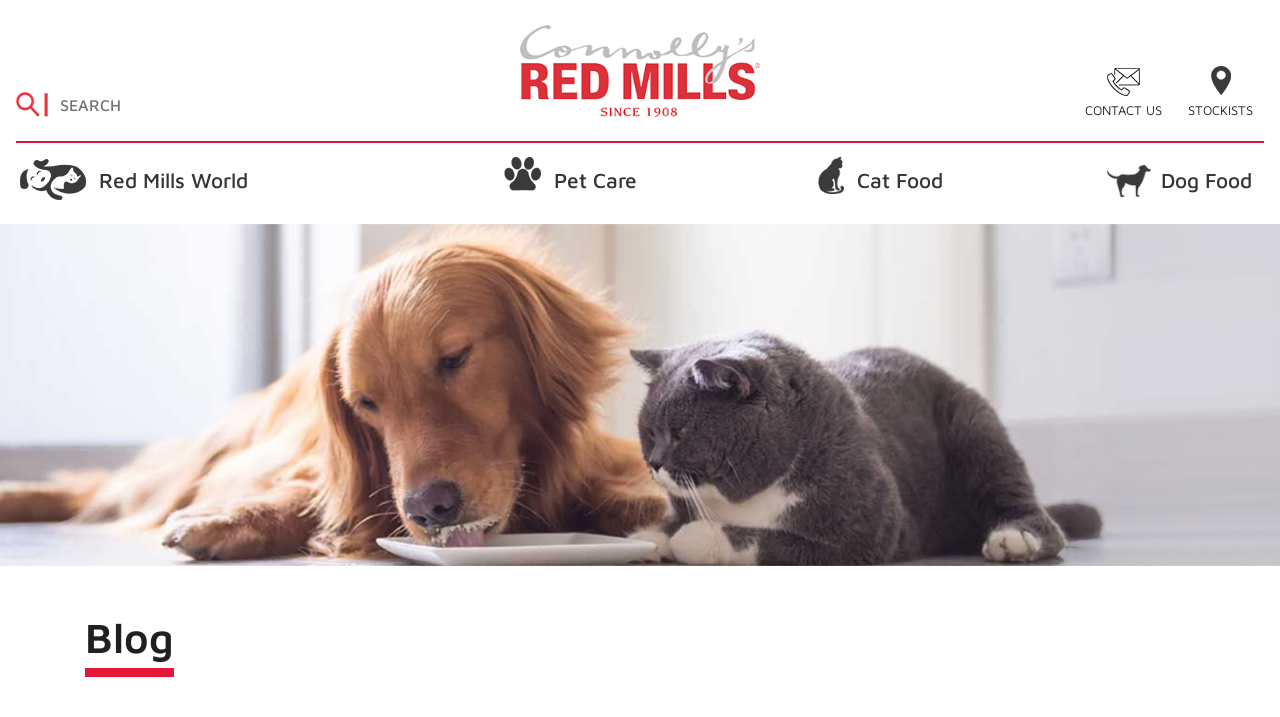

--- FILE ---
content_type: text/html; charset=UTF-8
request_url: https://www.redmillspet.com/how-do-i-get-my-dog-to-eat-dry-dog-food/
body_size: 17333
content:
<!doctype html><html
lang=en-US class=enlang><head><style>img.lazy{min-height:1px}</style><link
href=https://www.redmillspet.com/wp-content/plugins/w3-total-cache/pub/js/lazyload.min.js as=script><meta
charset="UTF-8"><meta
name="viewport" content="width=device-width, minimum-scale=1, maximum-scale=1"><link
rel=profile href=https://gmpg.org/xfn/11> <script>// User logged in won't work with cache
        if (window.location.pathname.includes('/wp-admin')) {
            console.log('No redirecting because visiting wp-admin or already logged in')
        } else {        
            fetch('/wp-admin/admin-ajax.php?action=expected_host_lookup', {
                method: 'GET',
                credentials: 'same-origin'
            })
                .then((response) => response.json())
                .then((data) => {
                    const currentHost = window.location.hostname;
                    const expectedHost = data.expectedHost;
                    if (data.loggedIn === false && data.isWhitelisted === false && expectedHost !== currentHost) {
                        window.location.href = `https://${expectedHost}${window.location.pathname}`
                    }
                })
        }</script> <meta
name='robots' content='index, follow, max-image-preview:large, max-snippet:-1, max-video-preview:-1'><link
rel=alternate hreflang=gb href=https://www.redmillspet.co.uk/how-do-i-get-my-dog-to-eat-dry-dog-food/ ><link
rel=alternate hreflang=en href=https://www.redmillspet.com/how-do-i-get-my-dog-to-eat-dry-dog-food/ ><link
rel=alternate hreflang=ga href=https://www.redmillspet.ie/how-do-i-get-my-dog-to-eat-dry-dog-food/ ><link
rel=alternate hreflang=nl href=https://www.redmillspet.nl/how-do-i-get-my-dog-to-eat-dry-dog-food/ ><link
rel=alternate hreflang=gr href=https://www.redmillspet.gr/how-do-i-get-my-dog-to-eat-dry-dog-food/ ><link
rel=alternate hreflang=it href=https://www.redmillspet.it/how-do-i-get-my-dog-to-eat-dry-dog-food/ ><link
rel=alternate hreflang=da href=https://www.redmillspet.dk/how-do-i-get-my-dog-to-eat-dry-dog-food/ ><link
rel=alternate hreflang=ko href=https://www.redmillspet.kr/how-do-i-get-my-dog-to-eat-dry-dog-food/ ><link
rel=alternate hreflang=cn href=https://www.redmillspet.cn/how-do-i-get-my-dog-to-eat-dry-dog-food/ ><link
rel=alternate hreflang=ja href=https://www.redmillspet.jp/how-do-i-get-my-dog-to-eat-dry-dog-food/ ><link
rel=alternate hreflang=cl href=https://www.redmillspet.cl/how-do-i-get-my-dog-to-eat-dry-dog-food/ ><link
rel=alternate hreflang=et href=https://www.redmillspet.ee/how-do-i-get-my-dog-to-eat-dry-dog-food/ ><link
rel=alternate hreflang=fi href=https://www.redmillspet.fi/how-do-i-get-my-dog-to-eat-dry-dog-food/ ><link
rel=alternate hreflang=lt href=https://www.redmillspet.lt/how-do-i-get-my-dog-to-eat-dry-dog-food/ ><link
rel=alternate hreflang=lv href=https://www.redmillspet.lv/how-do-i-get-my-dog-to-eat-dry-dog-food/ ><link
rel=alternate hreflang=us href=https://www.redmillspet.us/how-do-i-get-my-dog-to-eat-dry-dog-food/ ><link
rel=alternate hreflang=x-default href=https://www.redmillspet.co.uk/how-do-i-get-my-dog-to-eat-dry-dog-food/ ><title>Connolly&#039;s Red Mills | Blog | How Do I Get My Dog to Eat Dry Dog Food?</title><meta
name="description" content="If your dog suddenly stops eating and doesn’t eat for more than a day or if your dog seems at all ill when they stop eating, that merits a visit to the vet."><link
rel=canonical href=https://www.redmillspet.us/how-do-i-get-my-dog-to-eat-dry-dog-food/ ><meta
property="og:locale" content="en_US"><meta
property="og:type" content="article"><meta
property="og:title" content="Connolly&#039;s Red Mills | Blog | How Do I Get My Dog to Eat Dry Dog Food?"><meta
property="og:description" content="If your dog suddenly stops eating and doesn’t eat for more than a day or if your dog seems at all ill when they stop eating, that merits a visit to the vet."><meta
property="og:url" content="https://www.redmillspet.us/how-do-i-get-my-dog-to-eat-dry-dog-food/"><meta
property="og:site_name" content="Connolly&#039;s Pet"><meta
property="article:published_time" content="2020-01-09T17:30:23+00:00"><meta
property="article:modified_time" content="2020-02-13T17:26:41+00:00"><meta
property="og:image" content="https://www.redmillspet.us/wp-content/uploads/2019/11/134_20180611_GoNative_webres.jpg"><meta
property="og:image:width" content="1200"><meta
property="og:image:height" content="801"><meta
property="og:image:type" content="image/jpeg"><meta
name="author" content="Irene Hislop"><meta
name="twitter:card" content="summary_large_image"><meta
name="twitter:label1" content="Written by"><meta
name="twitter:data1" content="Irene Hislop"><meta
name="twitter:label2" content="Est. reading time"><meta
name="twitter:data2" content="5 minutes"> <script type=application/ld+json class=yoast-schema-graph>{"@context":"https://schema.org","@graph":[{"@type":"Article","@id":"https://www.redmillspet.us/how-do-i-get-my-dog-to-eat-dry-dog-food/#article","isPartOf":{"@id":"https://www.redmillspet.us/how-do-i-get-my-dog-to-eat-dry-dog-food/"},"author":{"name":"Irene Hislop","@id":"https://www.redmillspet.nl/#/schema/person/f05e76544acc42962be8dbe7a0ff1b7e"},"headline":"How Do I Get My Dog to Eat Dry Dog Food?","datePublished":"2020-01-09T17:30:23+00:00","dateModified":"2020-02-13T17:26:41+00:00","mainEntityOfPage":{"@id":"https://www.redmillspet.us/how-do-i-get-my-dog-to-eat-dry-dog-food/"},"wordCount":1066,"image":{"@id":"https://www.redmillspet.us/how-do-i-get-my-dog-to-eat-dry-dog-food/#primaryimage"},"thumbnailUrl":"https://www.redmillspet.com/wp-content/uploads/2019/11/134_20180611_GoNative_webres.jpg","articleSection":["Training &amp; Behavioral","Nutrition","Dog Articles"],"inLanguage":"en-US"},{"@type":"WebPage","@id":"https://www.redmillspet.us/how-do-i-get-my-dog-to-eat-dry-dog-food/","url":"https://www.redmillspet.us/how-do-i-get-my-dog-to-eat-dry-dog-food/","name":"Connolly's Red Mills | Blog | How Do I Get My Dog to Eat Dry Dog Food?","isPartOf":{"@id":"https://www.redmillspet.nl/#website"},"primaryImageOfPage":{"@id":"https://www.redmillspet.us/how-do-i-get-my-dog-to-eat-dry-dog-food/#primaryimage"},"image":{"@id":"https://www.redmillspet.us/how-do-i-get-my-dog-to-eat-dry-dog-food/#primaryimage"},"thumbnailUrl":"https://www.redmillspet.com/wp-content/uploads/2019/11/134_20180611_GoNative_webres.jpg","datePublished":"2020-01-09T17:30:23+00:00","dateModified":"2020-02-13T17:26:41+00:00","author":{"@id":"https://www.redmillspet.nl/#/schema/person/f05e76544acc42962be8dbe7a0ff1b7e"},"description":"If your dog suddenly stops eating and doesn’t eat for more than a day or if your dog seems at all ill when they stop eating, that merits a visit to the vet.","breadcrumb":{"@id":"https://www.redmillspet.us/how-do-i-get-my-dog-to-eat-dry-dog-food/#breadcrumb"},"inLanguage":"en-US","potentialAction":[{"@type":"ReadAction","target":["https://www.redmillspet.us/how-do-i-get-my-dog-to-eat-dry-dog-food/"]}]},{"@type":"ImageObject","inLanguage":"en-US","@id":"https://www.redmillspet.us/how-do-i-get-my-dog-to-eat-dry-dog-food/#primaryimage","url":"https://www.redmillspet.com/wp-content/uploads/2019/11/134_20180611_GoNative_webres.jpg","contentUrl":"https://www.redmillspet.com/wp-content/uploads/2019/11/134_20180611_GoNative_webres.jpg","width":1200,"height":801},{"@type":"BreadcrumbList","@id":"https://www.redmillspet.us/how-do-i-get-my-dog-to-eat-dry-dog-food/#breadcrumb","itemListElement":[{"@type":"ListItem","position":1,"name":"Home","item":"https://www.redmillspet.com/"},{"@type":"ListItem","position":2,"name":"How Do I Get My Dog to Eat Dry Dog Food?"}]},{"@type":"WebSite","@id":"https://www.redmillspet.nl/#website","url":"https://www.redmillspet.nl/","name":"Connolly&#039;s Pet","description":"","potentialAction":[{"@type":"SearchAction","target":{"@type":"EntryPoint","urlTemplate":"https://www.redmillspet.nl/?s={search_term_string}"},"query-input":{"@type":"PropertyValueSpecification","valueRequired":true,"valueName":"search_term_string"}}],"inLanguage":"en-US"},{"@type":"Person","@id":"https://www.redmillspet.nl/#/schema/person/f05e76544acc42962be8dbe7a0ff1b7e","name":"Irene Hislop","image":{"@type":"ImageObject","inLanguage":"en-US","@id":"https://www.redmillspet.nl/#/schema/person/image/","url":"https://secure.gravatar.com/avatar/0b59f0fe25d4f93fe91029b17a620323f6bac78febd51b7aa77c3dee02f4364f?s=96&d=mm&r=g","contentUrl":"https://secure.gravatar.com/avatar/0b59f0fe25d4f93fe91029b17a620323f6bac78febd51b7aa77c3dee02f4364f?s=96&d=mm&r=g","caption":"Irene Hislop"},"url":"https://www.redmillspet.com/author/irene/"}]}</script> <link
rel=alternate title="oEmbed (JSON)" type=application/json+oembed href="https://www.redmillspet.com/wp-json/oembed/1.0/embed?url=https%3A%2F%2Fwww.redmillspet.com%2Fhow-do-i-get-my-dog-to-eat-dry-dog-food%2F"><link
rel=alternate title="oEmbed (XML)" type=text/xml+oembed href="https://www.redmillspet.com/wp-json/oembed/1.0/embed?url=https%3A%2F%2Fwww.redmillspet.com%2Fhow-do-i-get-my-dog-to-eat-dry-dog-food%2F&#038;format=xml"><style id=wp-img-auto-sizes-contain-inline-css>img:is([sizes=auto i],[sizes^="auto," i]){contain-intrinsic-size:3000px 1500px}
/*# sourceURL=wp-img-auto-sizes-contain-inline-css */</style><link
rel=stylesheet href=https://www.redmillspet.com/wp-content/cache/minify/4c562.css media=all><style id=wp-block-heading-inline-css>h1:where(.wp-block-heading).has-background,h2:where(.wp-block-heading).has-background,h3:where(.wp-block-heading).has-background,h4:where(.wp-block-heading).has-background,h5:where(.wp-block-heading).has-background,h6:where(.wp-block-heading).has-background{padding:1.25em 2.375em}h1.has-text-align-left[style*=writing-mode]:where([style*=vertical-lr]),h1.has-text-align-right[style*=writing-mode]:where([style*=vertical-rl]),h2.has-text-align-left[style*=writing-mode]:where([style*=vertical-lr]),h2.has-text-align-right[style*=writing-mode]:where([style*=vertical-rl]),h3.has-text-align-left[style*=writing-mode]:where([style*=vertical-lr]),h3.has-text-align-right[style*=writing-mode]:where([style*=vertical-rl]),h4.has-text-align-left[style*=writing-mode]:where([style*=vertical-lr]),h4.has-text-align-right[style*=writing-mode]:where([style*=vertical-rl]),h5.has-text-align-left[style*=writing-mode]:where([style*=vertical-lr]),h5.has-text-align-right[style*=writing-mode]:where([style*=vertical-rl]),h6.has-text-align-left[style*=writing-mode]:where([style*=vertical-lr]),h6.has-text-align-right[style*=writing-mode]:where([style*=vertical-rl]){rotate:180deg}
/*# sourceURL=https://www.redmillspet.com/wp-includes/blocks/heading/style.min.css */</style><style id=wp-block-image-inline-css>/*<![CDATA[*/.wp-block-image>a,.wp-block-image>figure>a{display:inline-block}.wp-block-image img{box-sizing:border-box;height:auto;max-width:100%;vertical-align:bottom}@media not (prefers-reduced-motion){.wp-block-image img.hide{visibility:hidden}.wp-block-image img.show{animation:show-content-image .4s}}.wp-block-image[style*=border-radius] img,.wp-block-image[style*=border-radius]>a{border-radius:inherit}.wp-block-image.has-custom-border img{box-sizing:border-box}.wp-block-image.aligncenter{text-align:center}.wp-block-image.alignfull>a,.wp-block-image.alignwide>a{width:100%}.wp-block-image.alignfull img,.wp-block-image.alignwide img{height:auto;width:100%}.wp-block-image .aligncenter,.wp-block-image .alignleft,.wp-block-image .alignright,.wp-block-image.aligncenter,.wp-block-image.alignleft,.wp-block-image.alignright{display:table}.wp-block-image .aligncenter>figcaption,.wp-block-image .alignleft>figcaption,.wp-block-image .alignright>figcaption,.wp-block-image.aligncenter>figcaption,.wp-block-image.alignleft>figcaption,.wp-block-image.alignright>figcaption{caption-side:bottom;display:table-caption}.wp-block-image .alignleft{float:left;margin:.5em 1em .5em 0}.wp-block-image .alignright{float:right;margin:.5em 0 .5em 1em}.wp-block-image .aligncenter{margin-left:auto;margin-right:auto}.wp-block-image :where(figcaption){margin-bottom:1em;margin-top:.5em}.wp-block-image.is-style-circle-mask img{border-radius:9999px}@supports ((-webkit-mask-image:none) or (mask-image:none)) or (-webkit-mask-image:none){.wp-block-image.is-style-circle-mask img{border-radius:0;-webkit-mask-image:url('data:image/svg+xml;utf8,<svg viewBox="0 0 100 100" xmlns=http://www.w3.org/2000/svg><circle cx=50 cy=50 r=50 /></svg>');mask-image:url('data:image/svg+xml;utf8,<svg viewBox="0 0 100 100" xmlns=http://www.w3.org/2000/svg><circle cx=50 cy=50 r=50 /></svg>');mask-mode:alpha;-webkit-mask-position:center;mask-position:center;-webkit-mask-repeat:no-repeat;mask-repeat:no-repeat;-webkit-mask-size:contain;mask-size:contain}}:root :where(.wp-block-image.is-style-rounded img,.wp-block-image .is-style-rounded img){border-radius:9999px}.wp-block-image figure{margin:0}.wp-lightbox-container{display:flex;flex-direction:column;position:relative}.wp-lightbox-container img{cursor:zoom-in}.wp-lightbox-container img:hover+button{opacity:1}.wp-lightbox-container button{align-items:center;backdrop-filter:blur(16px) saturate(180%);background-color:#5a5a5a40;border:none;border-radius:4px;cursor:zoom-in;display:flex;height:20px;justify-content:center;opacity:0;padding:0;position:absolute;right:16px;text-align:center;top:16px;width:20px;z-index:100}@media not (prefers-reduced-motion){.wp-lightbox-container button{transition:opacity .2s ease}}.wp-lightbox-container button:focus-visible{outline:3px auto #5a5a5a40;outline:3px auto -webkit-focus-ring-color;outline-offset:3px}.wp-lightbox-container button:hover{cursor:pointer;opacity:1}.wp-lightbox-container button:focus{opacity:1}.wp-lightbox-container button:focus,.wp-lightbox-container button:hover,.wp-lightbox-container button:not(:hover):not(:active):not(.has-background){background-color:#5a5a5a40;border:none}.wp-lightbox-overlay{box-sizing:border-box;cursor:zoom-out;height:100vh;left:0;overflow:hidden;position:fixed;top:0;visibility:hidden;width:100%;z-index:100000}.wp-lightbox-overlay .close-button{align-items:center;cursor:pointer;display:flex;justify-content:center;min-height:40px;min-width:40px;padding:0;position:absolute;right:calc(env(safe-area-inset-right) + 16px);top:calc(env(safe-area-inset-top) + 16px);z-index:5000000}.wp-lightbox-overlay .close-button:focus,.wp-lightbox-overlay .close-button:hover,.wp-lightbox-overlay .close-button:not(:hover):not(:active):not(.has-background){background:none;border:none}.wp-lightbox-overlay .lightbox-image-container{height:var(--wp--lightbox-container-height);left:50%;overflow:hidden;position:absolute;top:50%;transform:translate(-50%,-50%);transform-origin:top left;width:var(--wp--lightbox-container-width);z-index:9999999999}.wp-lightbox-overlay .wp-block-image{align-items:center;box-sizing:border-box;display:flex;height:100%;justify-content:center;margin:0;position:relative;transform-origin:0 0;width:100%;z-index:3000000}.wp-lightbox-overlay .wp-block-image img{height:var(--wp--lightbox-image-height);min-height:var(--wp--lightbox-image-height);min-width:var(--wp--lightbox-image-width);width:var(--wp--lightbox-image-width)}.wp-lightbox-overlay .wp-block-image figcaption{display:none}.wp-lightbox-overlay button{background:none;border:none}.wp-lightbox-overlay .scrim{background-color:#fff;height:100%;opacity:.9;position:absolute;width:100%;z-index:2000000}.wp-lightbox-overlay.active{visibility:visible}@media not (prefers-reduced-motion){.wp-lightbox-overlay.active{animation:turn-on-visibility .25s both}.wp-lightbox-overlay.active img{animation:turn-on-visibility .35s both}.wp-lightbox-overlay.show-closing-animation:not(.active){animation:turn-off-visibility .35s both}.wp-lightbox-overlay.show-closing-animation:not(.active) img{animation:turn-off-visibility .25s both}.wp-lightbox-overlay.zoom.active{animation:none;opacity:1;visibility:visible}.wp-lightbox-overlay.zoom.active .lightbox-image-container{animation:lightbox-zoom-in .4s}.wp-lightbox-overlay.zoom.active .lightbox-image-container img{animation:none}.wp-lightbox-overlay.zoom.active .scrim{animation:turn-on-visibility .4s forwards}.wp-lightbox-overlay.zoom.show-closing-animation:not(.active){animation:none}.wp-lightbox-overlay.zoom.show-closing-animation:not(.active) .lightbox-image-container{animation:lightbox-zoom-out .4s}.wp-lightbox-overlay.zoom.show-closing-animation:not(.active) .lightbox-image-container img{animation:none}.wp-lightbox-overlay.zoom.show-closing-animation:not(.active) .scrim{animation:turn-off-visibility .4s forwards}}@keyframes show-content-image{0%{visibility:hidden}99%{visibility:hidden}to{visibility:visible}}@keyframes turn-on-visibility{0%{opacity:0}to{opacity:1}}@keyframes turn-off-visibility{0%{opacity:1;visibility:visible}99%{opacity:0;visibility:visible}to{opacity:0;visibility:hidden}}@keyframes lightbox-zoom-in{0%{transform:translate(calc((-100vw + var(--wp--lightbox-scrollbar-width))/2 + var(--wp--lightbox-initial-left-position)),calc(-50vh + var(--wp--lightbox-initial-top-position))) scale(var(--wp--lightbox-scale))}to{transform:translate(-50%,-50%) scale(1)}}@keyframes lightbox-zoom-out{0%{transform:translate(-50%,-50%) scale(1);visibility:visible}99%{visibility:visible}to{transform:translate(calc((-100vw + var(--wp--lightbox-scrollbar-width))/2 + var(--wp--lightbox-initial-left-position)),calc(-50vh + var(--wp--lightbox-initial-top-position))) scale(var(--wp--lightbox-scale));visibility:hidden}}
/*# sourceURL=https://www.redmillspet.com/wp-includes/blocks/image/style.min.css *//*]]>*/</style><style id=wp-block-list-inline-css>ol,ul{box-sizing:border-box}:root :where(.wp-block-list.has-background){padding:1.25em 2.375em}
/*# sourceURL=https://www.redmillspet.com/wp-includes/blocks/list/style.min.css */</style><style id=wp-block-paragraph-inline-css>.is-small-text{font-size:.875em}.is-regular-text{font-size:1em}.is-large-text{font-size:2.25em}.is-larger-text{font-size:3em}.has-drop-cap:not(:focus):first-letter{float:left;font-size:8.4em;font-style:normal;font-weight:100;line-height:.68;margin:.05em .1em 0 0;text-transform:uppercase}body.rtl .has-drop-cap:not(:focus):first-letter{float:none;margin-left:.1em}p.has-drop-cap.has-background{overflow:hidden}:root :where(p.has-background){padding:1.25em 2.375em}:where(p.has-text-color:not(.has-link-color)) a{color:inherit}p.has-text-align-left[style*="writing-mode:vertical-lr"],p.has-text-align-right[style*="writing-mode:vertical-rl"]{rotate:180deg}
/*# sourceURL=https://www.redmillspet.com/wp-includes/blocks/paragraph/style.min.css */</style><link
rel=stylesheet href=https://www.redmillspet.com/wp-content/cache/minify/d5e73.css media=all><style id=global-styles-inline-css>/*<![CDATA[*/:root{--wp--preset--aspect-ratio--square: 1;--wp--preset--aspect-ratio--4-3: 4/3;--wp--preset--aspect-ratio--3-4: 3/4;--wp--preset--aspect-ratio--3-2: 3/2;--wp--preset--aspect-ratio--2-3: 2/3;--wp--preset--aspect-ratio--16-9: 16/9;--wp--preset--aspect-ratio--9-16: 9/16;--wp--preset--color--black: #000000;--wp--preset--color--cyan-bluish-gray: #abb8c3;--wp--preset--color--white: #ffffff;--wp--preset--color--pale-pink: #f78da7;--wp--preset--color--vivid-red: #cf2e2e;--wp--preset--color--luminous-vivid-orange: #ff6900;--wp--preset--color--luminous-vivid-amber: #fcb900;--wp--preset--color--light-green-cyan: #7bdcb5;--wp--preset--color--vivid-green-cyan: #00d084;--wp--preset--color--pale-cyan-blue: #8ed1fc;--wp--preset--color--vivid-cyan-blue: #0693e3;--wp--preset--color--vivid-purple: #9b51e0;--wp--preset--gradient--vivid-cyan-blue-to-vivid-purple: linear-gradient(135deg,rgb(6,147,227) 0%,rgb(155,81,224) 100%);--wp--preset--gradient--light-green-cyan-to-vivid-green-cyan: linear-gradient(135deg,rgb(122,220,180) 0%,rgb(0,208,130) 100%);--wp--preset--gradient--luminous-vivid-amber-to-luminous-vivid-orange: linear-gradient(135deg,rgb(252,185,0) 0%,rgb(255,105,0) 100%);--wp--preset--gradient--luminous-vivid-orange-to-vivid-red: linear-gradient(135deg,rgb(255,105,0) 0%,rgb(207,46,46) 100%);--wp--preset--gradient--very-light-gray-to-cyan-bluish-gray: linear-gradient(135deg,rgb(238,238,238) 0%,rgb(169,184,195) 100%);--wp--preset--gradient--cool-to-warm-spectrum: linear-gradient(135deg,rgb(74,234,220) 0%,rgb(151,120,209) 20%,rgb(207,42,186) 40%,rgb(238,44,130) 60%,rgb(251,105,98) 80%,rgb(254,248,76) 100%);--wp--preset--gradient--blush-light-purple: linear-gradient(135deg,rgb(255,206,236) 0%,rgb(152,150,240) 100%);--wp--preset--gradient--blush-bordeaux: linear-gradient(135deg,rgb(254,205,165) 0%,rgb(254,45,45) 50%,rgb(107,0,62) 100%);--wp--preset--gradient--luminous-dusk: linear-gradient(135deg,rgb(255,203,112) 0%,rgb(199,81,192) 50%,rgb(65,88,208) 100%);--wp--preset--gradient--pale-ocean: linear-gradient(135deg,rgb(255,245,203) 0%,rgb(182,227,212) 50%,rgb(51,167,181) 100%);--wp--preset--gradient--electric-grass: linear-gradient(135deg,rgb(202,248,128) 0%,rgb(113,206,126) 100%);--wp--preset--gradient--midnight: linear-gradient(135deg,rgb(2,3,129) 0%,rgb(40,116,252) 100%);--wp--preset--font-size--small: 13px;--wp--preset--font-size--medium: 20px;--wp--preset--font-size--large: 36px;--wp--preset--font-size--x-large: 42px;--wp--preset--spacing--20: 0.44rem;--wp--preset--spacing--30: 0.67rem;--wp--preset--spacing--40: 1rem;--wp--preset--spacing--50: 1.5rem;--wp--preset--spacing--60: 2.25rem;--wp--preset--spacing--70: 3.38rem;--wp--preset--spacing--80: 5.06rem;--wp--preset--shadow--natural: 6px 6px 9px rgba(0, 0, 0, 0.2);--wp--preset--shadow--deep: 12px 12px 50px rgba(0, 0, 0, 0.4);--wp--preset--shadow--sharp: 6px 6px 0px rgba(0, 0, 0, 0.2);--wp--preset--shadow--outlined: 6px 6px 0px -3px rgb(255, 255, 255), 6px 6px rgb(0, 0, 0);--wp--preset--shadow--crisp: 6px 6px 0px rgb(0, 0, 0);}:where(.is-layout-flex){gap: 0.5em;}:where(.is-layout-grid){gap: 0.5em;}body .is-layout-flex{display: flex;}.is-layout-flex{flex-wrap: wrap;align-items: center;}.is-layout-flex > :is(*, div){margin: 0;}body .is-layout-grid{display: grid;}.is-layout-grid > :is(*, div){margin: 0;}:where(.wp-block-columns.is-layout-flex){gap: 2em;}:where(.wp-block-columns.is-layout-grid){gap: 2em;}:where(.wp-block-post-template.is-layout-flex){gap: 1.25em;}:where(.wp-block-post-template.is-layout-grid){gap: 1.25em;}.has-black-color{color: var(--wp--preset--color--black) !important;}.has-cyan-bluish-gray-color{color: var(--wp--preset--color--cyan-bluish-gray) !important;}.has-white-color{color: var(--wp--preset--color--white) !important;}.has-pale-pink-color{color: var(--wp--preset--color--pale-pink) !important;}.has-vivid-red-color{color: var(--wp--preset--color--vivid-red) !important;}.has-luminous-vivid-orange-color{color: var(--wp--preset--color--luminous-vivid-orange) !important;}.has-luminous-vivid-amber-color{color: var(--wp--preset--color--luminous-vivid-amber) !important;}.has-light-green-cyan-color{color: var(--wp--preset--color--light-green-cyan) !important;}.has-vivid-green-cyan-color{color: var(--wp--preset--color--vivid-green-cyan) !important;}.has-pale-cyan-blue-color{color: var(--wp--preset--color--pale-cyan-blue) !important;}.has-vivid-cyan-blue-color{color: var(--wp--preset--color--vivid-cyan-blue) !important;}.has-vivid-purple-color{color: var(--wp--preset--color--vivid-purple) !important;}.has-black-background-color{background-color: var(--wp--preset--color--black) !important;}.has-cyan-bluish-gray-background-color{background-color: var(--wp--preset--color--cyan-bluish-gray) !important;}.has-white-background-color{background-color: var(--wp--preset--color--white) !important;}.has-pale-pink-background-color{background-color: var(--wp--preset--color--pale-pink) !important;}.has-vivid-red-background-color{background-color: var(--wp--preset--color--vivid-red) !important;}.has-luminous-vivid-orange-background-color{background-color: var(--wp--preset--color--luminous-vivid-orange) !important;}.has-luminous-vivid-amber-background-color{background-color: var(--wp--preset--color--luminous-vivid-amber) !important;}.has-light-green-cyan-background-color{background-color: var(--wp--preset--color--light-green-cyan) !important;}.has-vivid-green-cyan-background-color{background-color: var(--wp--preset--color--vivid-green-cyan) !important;}.has-pale-cyan-blue-background-color{background-color: var(--wp--preset--color--pale-cyan-blue) !important;}.has-vivid-cyan-blue-background-color{background-color: var(--wp--preset--color--vivid-cyan-blue) !important;}.has-vivid-purple-background-color{background-color: var(--wp--preset--color--vivid-purple) !important;}.has-black-border-color{border-color: var(--wp--preset--color--black) !important;}.has-cyan-bluish-gray-border-color{border-color: var(--wp--preset--color--cyan-bluish-gray) !important;}.has-white-border-color{border-color: var(--wp--preset--color--white) !important;}.has-pale-pink-border-color{border-color: var(--wp--preset--color--pale-pink) !important;}.has-vivid-red-border-color{border-color: var(--wp--preset--color--vivid-red) !important;}.has-luminous-vivid-orange-border-color{border-color: var(--wp--preset--color--luminous-vivid-orange) !important;}.has-luminous-vivid-amber-border-color{border-color: var(--wp--preset--color--luminous-vivid-amber) !important;}.has-light-green-cyan-border-color{border-color: var(--wp--preset--color--light-green-cyan) !important;}.has-vivid-green-cyan-border-color{border-color: var(--wp--preset--color--vivid-green-cyan) !important;}.has-pale-cyan-blue-border-color{border-color: var(--wp--preset--color--pale-cyan-blue) !important;}.has-vivid-cyan-blue-border-color{border-color: var(--wp--preset--color--vivid-cyan-blue) !important;}.has-vivid-purple-border-color{border-color: var(--wp--preset--color--vivid-purple) !important;}.has-vivid-cyan-blue-to-vivid-purple-gradient-background{background: var(--wp--preset--gradient--vivid-cyan-blue-to-vivid-purple) !important;}.has-light-green-cyan-to-vivid-green-cyan-gradient-background{background: var(--wp--preset--gradient--light-green-cyan-to-vivid-green-cyan) !important;}.has-luminous-vivid-amber-to-luminous-vivid-orange-gradient-background{background: var(--wp--preset--gradient--luminous-vivid-amber-to-luminous-vivid-orange) !important;}.has-luminous-vivid-orange-to-vivid-red-gradient-background{background: var(--wp--preset--gradient--luminous-vivid-orange-to-vivid-red) !important;}.has-very-light-gray-to-cyan-bluish-gray-gradient-background{background: var(--wp--preset--gradient--very-light-gray-to-cyan-bluish-gray) !important;}.has-cool-to-warm-spectrum-gradient-background{background: var(--wp--preset--gradient--cool-to-warm-spectrum) !important;}.has-blush-light-purple-gradient-background{background: var(--wp--preset--gradient--blush-light-purple) !important;}.has-blush-bordeaux-gradient-background{background: var(--wp--preset--gradient--blush-bordeaux) !important;}.has-luminous-dusk-gradient-background{background: var(--wp--preset--gradient--luminous-dusk) !important;}.has-pale-ocean-gradient-background{background: var(--wp--preset--gradient--pale-ocean) !important;}.has-electric-grass-gradient-background{background: var(--wp--preset--gradient--electric-grass) !important;}.has-midnight-gradient-background{background: var(--wp--preset--gradient--midnight) !important;}.has-small-font-size{font-size: var(--wp--preset--font-size--small) !important;}.has-medium-font-size{font-size: var(--wp--preset--font-size--medium) !important;}.has-large-font-size{font-size: var(--wp--preset--font-size--large) !important;}.has-x-large-font-size{font-size: var(--wp--preset--font-size--x-large) !important;}
/*# sourceURL=global-styles-inline-css *//*]]>*/</style><style id=classic-theme-styles-inline-css>/*! This file is auto-generated */
.wp-block-button__link{color:#fff;background-color:#32373c;border-radius:9999px;box-shadow:none;text-decoration:none;padding:calc(.667em + 2px) calc(1.333em + 2px);font-size:1.125em}.wp-block-file__button{background:#32373c;color:#fff;text-decoration:none}
/*# sourceURL=/wp-includes/css/classic-themes.min.css */</style><link
rel=stylesheet href=https://www.redmillspet.com/wp-content/cache/minify/4c431.css media=all><style id=contact-form-7-inline-css>.wpcf7 .wpcf7-recaptcha iframe {margin-bottom: 0;}.wpcf7 .wpcf7-recaptcha[data-align="center"] > div {margin: 0 auto;}.wpcf7 .wpcf7-recaptcha[data-align="right"] > div {margin: 0 0 0 auto;}
/*# sourceURL=contact-form-7-inline-css */</style><link
rel=stylesheet href=https://www.redmillspet.com/wp-content/cache/minify/7cd2d.css media=all><style id=woocommerce-inline-inline-css>.woocommerce form .form-row .required { visibility: visible; }
/*# sourceURL=woocommerce-inline-inline-css */</style><link
rel=stylesheet href=https://www.redmillspet.com/wp-content/cache/minify/a62b7.css media=all> <script src=https://www.redmillspet.com/wp-includes/js/jquery/jquery.min.js id=jquery-core-js></script> <script src=https://www.redmillspet.com/wp-includes/js/jquery/jquery-migrate.min.js id=jquery-migrate-js></script> <script src=https://www.redmillspet.com/wp-content/plugins/revslider/public/assets/js/rbtools.min.js async id=tp-tools-js></script> <script src=https://www.redmillspet.com/wp-content/plugins/revslider/public/assets/js/rs6.min.js async id=revmin-js></script> <script src=https://www.redmillspet.com/wp-content/plugins/woocommerce/assets/js/jquery-blockui/jquery.blockUI.min.js id=jquery-blockui-js defer=defer data-wp-strategy=defer></script> <script src=https://www.redmillspet.com/wp-content/plugins/woocommerce/assets/js/js-cookie/js.cookie.min.js id=js-cookie-js defer=defer data-wp-strategy=defer></script> <script id=woocommerce-js-extra>var woocommerce_params = {"ajax_url":"/wp-admin/admin-ajax.php","wc_ajax_url":"/?wc-ajax=%%endpoint%%","i18n_password_show":"Show password","i18n_password_hide":"Hide password"};
//# sourceURL=woocommerce-js-extra</script> <script src=https://www.redmillspet.com/wp-content/plugins/woocommerce/assets/js/frontend/woocommerce.min.js id=woocommerce-js defer=defer data-wp-strategy=defer></script> <script src=https://www.redmillspet.com/wp-content/themes/connolly/js/bootstrap.min.js id=connolly-bootstrap-js-js></script> <script src=https://www.redmillspet.com/wp-content/themes/connolly/js/jquery.validate.js id=conollyredmills-jquery-validate-js></script> <script src=https://www.redmillspet.com/wp-content/themes/connolly/js/login_register_2.js id=conollyredmills-login-register-js></script> <script src=https://www.redmillspet.com/wp-content/themes/connolly/js/markerclusterer.js id=connolly-markerclusterer-js></script> <script src=https://www.redmillspet.com/wp-content/themes/connolly/js/jquery.matchHeight.js id=connolly-matchHeight-js></script> <script src=https://www.redmillspet.com/wp-content/themes/connolly/js/custom.js id=connolly-custom-js></script> <script id=wpml-xdomain-data-js-extra>var wpml_xdomain_data = {"css_selector":"wpml-ls-item","ajax_url":"https://www.redmillspet.com/wp-admin/admin-ajax.php","current_lang":"en","_nonce":"8d9f0cf898"};
//# sourceURL=wpml-xdomain-data-js-extra</script> <script src=https://www.redmillspet.com/wp-content/plugins/sitepress-multilingual-cms/res/js/xdomain-data.js id=wpml-xdomain-data-js defer=defer data-wp-strategy=defer></script> <link
rel=https://api.w.org/ href=https://www.redmillspet.com/wp-json/ ><link
rel=alternate title=JSON type=application/json href=https://www.redmillspet.com/wp-json/wp/v2/posts/26925><meta
name="generator" content="WPML ver:4.6.11 stt:69,68,12,38,1,66,15,18,67,19,27,28,29,32,33,70;"><link
rel="shortcut icon" href=https://www.redmillspet.com/wp-content/themes/connolly/images/favicon.ico>	<noscript><style>.woocommerce-product-gallery{ opacity: 1 !important; }</style></noscript><style>.recentcomments a{display:inline !important;padding:0 !important;margin:0 !important;}</style><meta
name="generator" content="Powered by Slider Revolution 6.6.12 - responsive, Mobile-Friendly Slider Plugin for WordPress with comfortable drag and drop interface."> <script>function setREVStartSize(e){
			//window.requestAnimationFrame(function() {
				window.RSIW = window.RSIW===undefined ? window.innerWidth : window.RSIW;
				window.RSIH = window.RSIH===undefined ? window.innerHeight : window.RSIH;
				try {
					var pw = document.getElementById(e.c).parentNode.offsetWidth,
						newh;
					pw = pw===0 || isNaN(pw) || (e.l=="fullwidth" || e.layout=="fullwidth") ? window.RSIW : pw;
					e.tabw = e.tabw===undefined ? 0 : parseInt(e.tabw);
					e.thumbw = e.thumbw===undefined ? 0 : parseInt(e.thumbw);
					e.tabh = e.tabh===undefined ? 0 : parseInt(e.tabh);
					e.thumbh = e.thumbh===undefined ? 0 : parseInt(e.thumbh);
					e.tabhide = e.tabhide===undefined ? 0 : parseInt(e.tabhide);
					e.thumbhide = e.thumbhide===undefined ? 0 : parseInt(e.thumbhide);
					e.mh = e.mh===undefined || e.mh=="" || e.mh==="auto" ? 0 : parseInt(e.mh,0);
					if(e.layout==="fullscreen" || e.l==="fullscreen")
						newh = Math.max(e.mh,window.RSIH);
					else{
						e.gw = Array.isArray(e.gw) ? e.gw : [e.gw];
						for (var i in e.rl) if (e.gw[i]===undefined || e.gw[i]===0) e.gw[i] = e.gw[i-1];
						e.gh = e.el===undefined || e.el==="" || (Array.isArray(e.el) && e.el.length==0)? e.gh : e.el;
						e.gh = Array.isArray(e.gh) ? e.gh : [e.gh];
						for (var i in e.rl) if (e.gh[i]===undefined || e.gh[i]===0) e.gh[i] = e.gh[i-1];
											
						var nl = new Array(e.rl.length),
							ix = 0,
							sl;
						e.tabw = e.tabhide>=pw ? 0 : e.tabw;
						e.thumbw = e.thumbhide>=pw ? 0 : e.thumbw;
						e.tabh = e.tabhide>=pw ? 0 : e.tabh;
						e.thumbh = e.thumbhide>=pw ? 0 : e.thumbh;
						for (var i in e.rl) nl[i] = e.rl[i]<window.RSIW ? 0 : e.rl[i];
						sl = nl[0];
						for (var i in nl) if (sl>nl[i] && nl[i]>0) { sl = nl[i]; ix=i;}
						var m = pw>(e.gw[ix]+e.tabw+e.thumbw) ? 1 : (pw-(e.tabw+e.thumbw)) / (e.gw[ix]);
						newh =  (e.gh[ix] * m) + (e.tabh + e.thumbh);
					}
					var el = document.getElementById(e.c);
					if (el!==null && el) el.style.height = newh+"px";
					el = document.getElementById(e.c+"_wrapper");
					if (el!==null && el) {
						el.style.height = newh+"px";
						el.style.display = "block";
					}
				} catch(e){
					console.log("Failure at Presize of Slider:" + e)
				}
			//});
		  };</script> <style id=wp-custom-css>.slider_title .bigger{
	font-size:66px;
}
.slider_title .smaller{
	font-size:37px;
}

.slider_subtitle.family{
	font-size:27px;
}

@media (max-width: 480px) {
	.sliderinner .bigger{
		font-size: 31px !important;
	}
	.sliderinner .smaller{
		font-size: 16px !important;
	}
}</style><style>/** Mega Menu CSS: fs **/</style> <script src="https://www.google.com/recaptcha/api.js?hl=en"></script>  <script async src="https://www.googletagmanager.com/gtag/js?id=UA-136615364-4"></script> <script>window.dataLayer = window.dataLayer || [];
function gtag(){dataLayer.push(arguments);}
gtag('js', new Date());
gtag('config', 'UA-136615364-4');</script> <link
rel=stylesheet href=https://www.redmillspet.com/wp-content/cache/minify/edd85.css media=all><style id=rs-plugin-settings-inline-css>#rs-demo-id {}
/*# sourceURL=rs-plugin-settings-inline-css */</style></head><body
data-rsssl=1 class="wp-singular post-template-default single single-post postid-26925 single-format-standard wp-theme-connolly theme-connolly woocommerce-no-js mega-menu-menu-1 chrome osx desktop_device"><div
class=loding_wrap style=display:none;><img
class=lazy src="data:image/svg+xml,%3Csvg%20xmlns='http://www.w3.org/2000/svg'%20viewBox='0%200%201%201'%3E%3C/svg%3E" data-src=https://www.redmillspet.com/wp-content/themes/connolly/images/loader.gif alt></div><div
class=site><header
class=site_header ><div
class=header_social_wrap><ul>
<li>
<a
href=https://www.facebook.com/REDMILLSPetFood/ class=social_facebook target=_blank title=Facebook></a>
</li>
<li>
<a
href=https://twitter.com/REDMILLSPet class=social_twitter target=_blank title=Twitter></a>
</li>
<li>
<a
href=https://www.instagram.com/tags/RedMillsPet class=social_instagram target=_blank title=Instagram></a>
</li>
<li>
<a
href="https://www.youtube.com/playlist?list=PL0TTX4vS-je2KP2AePSykeq5mOKf90cvU" class=social_youtube target=_blank title=YouTube></a>
</li></ul></div><div
class=respoheight></div><div
class=header_wrap data-spy=affix data-offset-top=203><div
class=header_full_sec><div
class=container><div
class=row><div
class="col-md-4 header1"><div
class=search_wrap><form
method=get id=searchform_desktop action=https://www.redmillspet.com novalidate>
<input
type=submit class=search-submit id=searchsubmit value  title=Search>
<input
type=text class=search-field name=s id=search_head_mobile placeholder=Search value required></form></div></div><div
class="col-md-4 header2"><div
class=header_logo>
<a
href=https://www.redmillspet.com/ title="Connolly&#039;s Pet" >
<img
class=lazy src="data:image/svg+xml,%3Csvg%20xmlns='http://www.w3.org/2000/svg'%20viewBox='0%200%20309%20118'%3E%3C/svg%3E" data-src=https://www.redmillspet.com/wp-content/uploads/2020/04/redmillspet.png alt>
</a></div></div><div
class="col-md-4 header3"><div
class=header_submenu_sec_main><ul
class="header_submenu_sec desktop">
<li
class=contact_us_menu><a
href=/contact-us title="Contact Us">Contact Us</a></li>
<li
class=stockist_menu>
<a
href=https://www.redmillspet.com/find-a-stockist/ title=Stockists target>Stockists</a></li></ul></div><div
class="header_submenu_sec  mobile"><ul>
<li><div
class=res_menu_wrap><nav
class=main-navigation-res>
<button
class=menu-toggle aria-controls=primary-menu aria-expanded=false>Click Here</button><div
class=close_menu_wrap><a
class=close_menu href=javascript:void(0)></a></div></nav></div></li>
<li
class=stockist_menu>
<a
href=https://www.redmillspet.com/find-a-stockist/ title=Stockists target>Stockists</a></li>
<li
class=stockis>
<a
href=https://www.redmillspet.com/find-a-stockist/ title=Stockists target>Stockists</a></li>
<li>
<a
class=mobile_serach_icon aria-hidden=true >
<span> Search</span>
</a>
</li></ul><div
id=mobile_search class="mobile_search col-xs-12" style="display: none;"><div
class="search_wrap mobile"><form
method=get id=searchform_desktop action=https://www.redmillspet.com novalidate>
<input
type=submit class=search-submit id=searchsubmit value  title=Search>
<input
type=text class=search-field name=s id=search_head_mobile placeholder=Search value required></form></div></div></div></div></div><div
class=header_belt_sec></div><div
class=header_main_sec><div
class=header_menu_sec><div
class=header_mainmenu_sec><nav
id=site-navigation class=main-navigation><div
id=mega-menu-wrap-menu-1 class=mega-menu-wrap><div
class=mega-menu-toggle><div
class=mega-toggle-blocks-left></div><div
class=mega-toggle-blocks-center></div><div
class=mega-toggle-blocks-right><div
class='mega-toggle-block mega-menu-toggle-animated-block mega-toggle-block-0' id=mega-toggle-block-0><button
aria-label="Toggle Menu" class="mega-toggle-animated mega-toggle-animated-slider" type=button aria-expanded=false>
<span
class=mega-toggle-animated-box>
<span
class=mega-toggle-animated-inner></span>
</span>
</button></div></div></div><ul
id=mega-menu-menu-1 class="mega-menu max-mega-menu mega-menu-horizontal mega-no-js" data-event=hover_intent data-effect=fade_up data-effect-speed=200 data-effect-mobile=disabled data-effect-speed-mobile=0 data-mobile-force-width=false data-second-click=go data-document-click=collapse data-vertical-behaviour=standard data-breakpoint=768 data-unbind=true data-mobile-state=collapse_all data-hover-intent-timeout=300 data-hover-intent-interval=100><li
class='mega-community_sub_menu mega-menu-item mega-menu-item-type-post_type mega-menu-item-object-page mega-menu-item-has-children mega-menu-megamenu mega-align-bottom-left mega-menu-grid mega-menu-item-8810 community_sub_menu' id=mega-menu-item-8810><a
class=mega-menu-link href=https://www.redmillspet.com/about-us/ aria-haspopup=true aria-expanded=false tabindex=0><span>Red Mills World</span><span
class=mega-indicator></span></a><ul
class=mega-sub-menu>
<li
class=mega-menu-row id=mega-menu-8810-0><ul
class=mega-sub-menu>
<li
class='mega-menu-column mega-community_first mega-menu-columns-6-of-12 community_first' id=mega-menu-8810-0-0><ul
class=mega-sub-menu>
<li
class='mega-menu-item mega-menu-item-type-widget widget_media_image mega-menu-item-media_image-29' id=mega-menu-item-media_image-29><img
width=1476 height=622 src="data:image/svg+xml,%3Csvg%20xmlns='http://www.w3.org/2000/svg'%20viewBox='0%200%201476%20622'%3E%3C/svg%3E" data-src=https://www.redmillspet.com/wp-content/uploads/2019/06/red-mills-world-1.jpg class="image wp-image-7170  attachment-full size-full lazy" alt style="max-width: 100%; height: auto;" decoding=async fetchpriority=high data-srcset="https://www.redmillspet.com/wp-content/uploads/2019/06/red-mills-world-1.jpg 1476w, https://www.redmillspet.com/wp-content/uploads/2019/06/red-mills-world-1-300x126.jpg 300w, https://www.redmillspet.com/wp-content/uploads/2019/06/red-mills-world-1-768x324.jpg 768w, https://www.redmillspet.com/wp-content/uploads/2019/06/red-mills-world-1-1024x432.jpg 1024w, https://www.redmillspet.com/wp-content/uploads/2019/06/red-mills-world-1-600x253.jpg 600w" data-sizes="(max-width: 1476px) 100vw, 1476px"></li></ul>
</li><li
class='mega-menu-column mega-community_second mega-menu-columns-3-of-12 community_second' id=mega-menu-8810-0-1><ul
class=mega-sub-menu>
<li
class='mega-menu-item mega-menu-item-type-widget widget_text mega-menu-item-text-77' id=mega-menu-item-text-77><div
class=textwidget><div
class=pro_menu_title>About Us</div></div>
</li><li
class='mega-menu-item mega-menu-item-type-post_type mega-menu-item-object-page mega-menu-item-28434' id=mega-menu-item-28434><a
class=mega-menu-link href=https://www.redmillspet.com/about-us/ >Our Story</a></li><li
class='mega-menu-item mega-menu-item-type-post_type mega-menu-item-object-page mega-menu-item-6383' id=mega-menu-item-6383><a
class=mega-menu-link href=https://www.redmillspet.com/blog/ >Blog</a></li><li
class='mega-menu-item mega-menu-item-type-custom mega-menu-item-object-custom mega-menu-item-6375' id=mega-menu-item-6375><a
target=_blank class=mega-menu-link href="https://www.youtube.com/playlist?list=PL0TTX4vS-je2KP2AePSykeq5mOKf90cvU">Video Channel</a></li><li
class='mega-menu-item mega-menu-item-type-post_type mega-menu-item-object-page mega-menu-item-6384' id=mega-menu-item-6384><a
class=mega-menu-link href=https://www.redmillspet.com/faq/ >FAQs</a></li></ul>
</li><li
class='mega-menu-column mega-community_third mega-menu-columns-3-of-12 community_third' id=mega-menu-8810-0-2><ul
class=mega-sub-menu>
<li
class='mega-menu-item mega-menu-item-type-widget widget_text mega-menu-item-text-75' id=mega-menu-item-text-75><div
class=textwidget><div
class=pro_menu_title>Community</div></div>
</li><li
class='mega-menu-item mega-menu-item-type-post_type mega-menu-item-object-page mega-menu-item-6385' id=mega-menu-item-6385><a
class=mega-menu-link href=https://www.redmillspet.com/expert-advice/ >Expert Advice</a></li><li
class='mega-menu-item mega-menu-item-type-post_type mega-menu-item-object-page mega-menu-item-6386' id=mega-menu-item-6386><a
class=mega-menu-link href=https://www.redmillspet.com/pet-communities/ >Pet Communities</a></li><li
class='mega-menu-item mega-menu-item-type-post_type mega-menu-item-object-page mega-menu-item-6388' id=mega-menu-item-6388><a
class=mega-menu-link href=https://www.redmillspet.com/charities/ >Giving Back</a></li></ul>
</li></ul>
</li></ul>
</li><li
class='mega-pet_sub_menu mega-menu-item mega-menu-item-type-post_type mega-menu-item-object-page mega-align-bottom-left mega-menu-flyout mega-menu-item-4639 pet_sub_menu' id=mega-menu-item-4639><a
class=mega-menu-link href=https://www.redmillspet.com/pet-care-nutrition/ tabindex=0><span>Pet Care</span></a></li><li
class='mega-cat_sub_menu mega-menu-item mega-menu-item-type-taxonomy mega-menu-item-object-product_cat mega-menu-item-has-children mega-menu-megamenu mega-align-bottom-left mega-menu-grid mega-menu-item-1970 cat_sub_menu' id=mega-menu-item-1970><a
class=mega-menu-link href=https://www.redmillspet.com/product-category/cat-food-en/ aria-haspopup=true aria-expanded=false tabindex=0><span>Cat Food</span><span
class=mega-indicator></span></a><ul
class=mega-sub-menu>
<li
class=mega-menu-row id=mega-menu-1970-0><ul
class=mega-sub-menu>
<li
class='mega-menu-column mega-pro_cat_first mega-menu-columns-2-of-12 pro_cat_first' id=mega-menu-1970-0-0><ul
class=mega-sub-menu>
<li
class='mega-menu-item mega-menu-item-type-widget widget_text mega-menu-item-text-29' id=mega-menu-item-text-29><div
class=textwidget><div
class=pro_menu_title>By Range</div></div>
</li><li
class='mega-menu-item mega-menu-item-type-taxonomy mega-menu-item-object-by_range mega-menu-item-4634' id=mega-menu-item-4634><a
class=mega-menu-link href=https://www.redmillspet.com/by-range/go-native-en/ >Go Native</a></li><li
class='mega-menu-item mega-menu-item-type-taxonomy mega-menu-item-object-by_range mega-menu-item-4635' id=mega-menu-item-4635><a
class=mega-menu-link href=https://www.redmillspet.com/by-range/leader-en/ >Leader</a></li></ul>
</li><li
class='mega-menu-column mega-pro_cat_second mega-menu-columns-2-of-12 pro_cat_second' id=mega-menu-1970-0-1><ul
class=mega-sub-menu>
<li
class='mega-menu-item mega-menu-item-type-widget widget_text mega-menu-item-text-30' id=mega-menu-item-text-30><div
class=textwidget><div
class=pro_menu_title>By Life Stage</div></div>
</li><li
class='mega-menu-item mega-menu-item-type-taxonomy mega-menu-item-object-by_life_stage mega-menu-item-4636' id=mega-menu-item-4636><a
class=mega-menu-link href=https://www.redmillspet.com/by-life-stage/puppy/ >Puppy Food</a></li><li
class='mega-menu-item mega-menu-item-type-taxonomy mega-menu-item-object-by_life_stage mega-menu-item-4637' id=mega-menu-item-4637><a
class=mega-menu-link href=https://www.redmillspet.com/by-life-stage/adult/ >Adult Dog Food</a></li><li
class='mega-menu-item mega-menu-item-type-taxonomy mega-menu-item-object-by_life_stage mega-menu-item-4638' id=mega-menu-item-4638><a
class=mega-menu-link href=https://www.redmillspet.com/by-life-stage/senior-gb-en/ >Senior Dog Food</a></li></ul>
</li><li
class='mega-menu-column mega-pro_cat_third mega-menu-columns-2-of-12 pro_cat_third' id=mega-menu-1970-0-2><ul
class=mega-sub-menu>
<li
class='mega-menu-item mega-menu-item-type-widget widget_text mega-menu-item-text-31' id=mega-menu-item-text-31><div
class=textwidget><div
class=pro_menu_title>By Breed Size</div></div>
</li><li
class='mega-menu-item mega-menu-item-type-taxonomy mega-menu-item-object-by_breed_size mega-menu-item-1977' id=mega-menu-item-1977><a
class=mega-menu-link href=https://www.redmillspet.com/by-breed-size/toy-small/ >Toy & Small</a></li><li
class='mega-menu-item mega-menu-item-type-taxonomy mega-menu-item-object-by_breed_size mega-menu-item-1978' id=mega-menu-item-1978><a
class=mega-menu-link href=https://www.redmillspet.com/by-breed-size/medium-breeds-en/ >Medium Breeds</a></li><li
class='mega-menu-item mega-menu-item-type-taxonomy mega-menu-item-object-by_breed_size mega-menu-item-1979' id=mega-menu-item-1979><a
class=mega-menu-link href=https://www.redmillspet.com/by-breed-size/large-breeds-en/ >Large Breeds</a></li></ul>
</li><li
class='mega-menu-column mega-pro_cat_fourth mega-menu-columns-2-of-12 pro_cat_fourth' id=mega-menu-1970-0-3><ul
class=mega-sub-menu>
<li
class='mega-menu-item mega-menu-item-type-widget widget_text mega-menu-item-text-32' id=mega-menu-item-text-32><div
class=textwidget><div
class=pro_menu_title>By Product Type</div></div>
</li><li
class='mega-menu-item mega-menu-item-type-taxonomy mega-menu-item-object-product_types mega-menu-item-2004' id=mega-menu-item-2004><a
class=mega-menu-link href=https://www.redmillspet.com/product-types/dry-en/ >Dry</a></li><li
class='mega-menu-item mega-menu-item-type-taxonomy mega-menu-item-object-product_types mega-menu-item-2006' id=mega-menu-item-2006><a
class=mega-menu-link href=https://www.redmillspet.com/product-types/treats/ >Treats</a></li><li
class='mega-menu-item mega-menu-item-type-taxonomy mega-menu-item-object-product_types mega-menu-item-2005' id=mega-menu-item-2005><a
class=mega-menu-link href=https://www.redmillspet.com/product-types/dental-sticks/ >Dental Sticks</a></li></ul>
</li><li
class='mega-menu-column mega-pro_cat_five mega-menu-columns-4-of-12 pro_cat_five' id=mega-menu-1970-0-4><ul
class=mega-sub-menu>
<li
class='mega-menu-item mega-menu-item-type-widget widget_media_image mega-menu-item-media_image-12' id=mega-menu-item-media_image-12><img
width=370 height=355 src="data:image/svg+xml,%3Csvg%20xmlns='http://www.w3.org/2000/svg'%20viewBox='0%200%20370%20355'%3E%3C/svg%3E" data-src=https://www.redmillspet.com/wp-content/uploads/2019/02/cat-megamenu.png class="image wp-image-910  attachment-full size-full lazy" alt style="max-width: 100%; height: auto;" decoding=async data-srcset="https://www.redmillspet.com/wp-content/uploads/2019/02/cat-megamenu.png 370w, https://www.redmillspet.com/wp-content/uploads/2019/02/cat-megamenu-300x288.png 300w" data-sizes="(max-width: 370px) 100vw, 370px"></li></ul>
</li></ul>
</li></ul>
</li><li
class='mega-dog_sub_menu mega-menu-item mega-menu-item-type-taxonomy mega-menu-item-object-product_cat mega-menu-item-has-children mega-menu-megamenu mega-align-bottom-left mega-menu-grid mega-menu-item-4627 dog_sub_menu' id=mega-menu-item-4627><a
class=mega-menu-link href=https://www.redmillspet.com/product-category/dog-food-en/ aria-haspopup=true aria-expanded=false tabindex=0><span>Dog Food</span><span
class=mega-indicator></span></a><ul
class=mega-sub-menu>
<li
class=mega-menu-row id=mega-menu-4627-0><ul
class=mega-sub-menu>
<li
class='mega-menu-column mega-pro_cat_first mega-pro_dog_icon mega-menu-columns-2-of-12 pro_cat_first pro_dog_icon' id=mega-menu-4627-0-0><ul
class=mega-sub-menu>
<li
class='mega-menu-item mega-menu-item-type-widget widget_text mega-menu-item-text-53' id=mega-menu-item-text-53><div
class=textwidget><div
class=pro_menu_smalltitle>Shop by</div><div
class=pro_menu_title>LIFE STAGE</div></div>
</li><li
class='mega-puppy_dog_icon mega-menu-item mega-menu-item-type-taxonomy mega-menu-item-object-by_life_stage mega-menu-item-4631 puppy_dog_icon' id=mega-menu-item-4631><a
class=mega-menu-link href=https://www.redmillspet.com/by-life-stage/puppy/ >Puppy (up to 1 year)</a></li><li
class='mega-adult_dog_icon mega-menu-item mega-menu-item-type-taxonomy mega-menu-item-object-by_life_stage mega-menu-item-4632 adult_dog_icon' id=mega-menu-item-4632><a
class=mega-menu-link href=https://www.redmillspet.com/by-life-stage/adult/ >Adult (1-7 years)</a></li><li
class='mega-Senior_dog_icon mega-menu-item mega-menu-item-type-taxonomy mega-menu-item-object-by_life_stage mega-menu-item-4633 Senior_dog_icon' id=mega-menu-item-4633><a
class=mega-menu-link href=https://www.redmillspet.com/by-life-stage/senior-gb-en/ >Senior (8+ years)</a></li></ul>
</li><li
class='mega-menu-column mega-pro_cat_second mega-menu-columns-2-of-12 pro_cat_second' id=mega-menu-4627-0-1><ul
class=mega-sub-menu>
<li
class='mega-menu-item mega-menu-item-type-widget widget_text mega-menu-item-text-56' id=mega-menu-item-text-56><div
class=textwidget><div
class=pro_menu_smalltitle>Shop by</div><div
class=pro_menu_title>RANGE</div></div>
</li><li
class='mega-menu-item mega-menu-item-type-taxonomy mega-menu-item-object-by_range mega-menu-item-4628' id=mega-menu-item-4628><a
class=mega-menu-link href=https://www.redmillspet.com/by-range/go-native-en/ >Go Native</a></li><li
class='mega-menu-item mega-menu-item-type-taxonomy mega-menu-item-object-by_range mega-menu-item-4629' id=mega-menu-item-4629><a
class=mega-menu-link href=https://www.redmillspet.com/by-range/leader-en/ >Leader</a></li><li
class='mega-menu-item mega-menu-item-type-taxonomy mega-menu-item-object-by_range mega-menu-item-4630' id=mega-menu-item-4630><a
class=mega-menu-link href=https://www.redmillspet.com/by-range/engage-en/ >Engage</a></li></ul>
</li><li
class='mega-menu-column mega-pro_cat_third mega-menu-columns-2-of-12 pro_cat_third' id=mega-menu-4627-0-2><ul
class=mega-sub-menu>
<li
class='mega-menu-item mega-menu-item-type-widget widget_text mega-menu-item-text-55' id=mega-menu-item-text-55><div
class=textwidget><div
class=pro_menu_smalltitle>Shop by</div><div
class=pro_menu_title>BREED SIZE</div></div>
</li><li
class='mega-menu-item mega-menu-item-type-taxonomy mega-menu-item-object-by_breed_size mega-menu-item-1963' id=mega-menu-item-1963><a
class=mega-menu-link href=https://www.redmillspet.com/by-breed-size/toy-small/ >Toy & Small</a></li><li
class='mega-menu-item mega-menu-item-type-taxonomy mega-menu-item-object-by_breed_size mega-menu-item-1964' id=mega-menu-item-1964><a
class=mega-menu-link href=https://www.redmillspet.com/by-breed-size/medium-breeds-en/ >Medium Breeds</a></li><li
class='mega-menu-item mega-menu-item-type-taxonomy mega-menu-item-object-by_breed_size mega-menu-item-1965' id=mega-menu-item-1965><a
class=mega-menu-link href=https://www.redmillspet.com/by-breed-size/large-breeds-en/ >Large Breeds</a></li></ul>
</li><li
class='mega-menu-column mega-pro_cat_fourth mega-menu-columns-2-of-12 pro_cat_fourth' id=mega-menu-4627-0-3><ul
class=mega-sub-menu>
<li
class='mega-menu-item mega-menu-item-type-widget widget_text mega-menu-item-text-54' id=mega-menu-item-text-54><div
class=textwidget><div
class=pro_menu_smalltitle>Shop by</div><div
class=pro_menu_title>PRODUCT TYPE</div></div>
</li><li
class='mega-menu-item mega-menu-item-type-taxonomy mega-menu-item-object-product_types mega-menu-item-1966' id=mega-menu-item-1966><a
class=mega-menu-link href=https://www.redmillspet.com/product-types/dry-en/ >Dry</a></li><li
class='mega-menu-item mega-menu-item-type-taxonomy mega-menu-item-object-product_types mega-menu-item-1967' id=mega-menu-item-1967><a
class=mega-menu-link href=https://www.redmillspet.com/product-types/treats/ >Treats</a></li><li
class='mega-menu-item mega-menu-item-type-taxonomy mega-menu-item-object-product_types mega-menu-item-1968' id=mega-menu-item-1968><a
class=mega-menu-link href=https://www.redmillspet.com/product-types/dental-sticks/ >Dental Sticks</a></li></ul>
</li><li
class='mega-menu-column mega-pro_cat_five mega-menu-columns-4-of-12 pro_cat_five' id=mega-menu-4627-0-4><ul
class=mega-sub-menu>
<li
class='mega-menu-item mega-menu-item-type-widget widget_media_image mega-menu-item-media_image-19' id=mega-menu-item-media_image-19><img
width=370 height=355 src="data:image/svg+xml,%3Csvg%20xmlns='http://www.w3.org/2000/svg'%20viewBox='0%200%20370%20355'%3E%3C/svg%3E" data-src=https://www.redmillspet.com/wp-content/uploads/2019/02/dog-megamenu.png class="image wp-image-908  attachment-full size-full lazy" alt style="max-width: 100%; height: auto;" decoding=async data-srcset="https://www.redmillspet.com/wp-content/uploads/2019/02/dog-megamenu.png 370w, https://www.redmillspet.com/wp-content/uploads/2019/02/dog-megamenu-300x288.png 300w" data-sizes="(max-width: 370px) 100vw, 370px"></li></ul>
</li></ul>
</li></ul>
</li></ul></div></nav></div></div></div></div></div></header><div
class="mobilemenu res_menu_wrap"><div
class=menu-mobile-menu-uk-container><ul
id=menu-mobile-menu-uk class=menu><li
id=menu-item-29425 class="dog_sub_resmenu menu-item menu-item-type-taxonomy menu-item-object-product_cat menu-item-has-children menu-item-29425"><a
href=https://www.redmillspet.com/product-category/dog-food-en/ >Dog Food</a>
<span
class=toggle-btn-submenu></span><ul
class=sub-menu style=display:none;><li
class=backarrow_menu><span
class=backarrow></span></li>
<li
id=menu-item-29427 class="menu-item menu-item-type-taxonomy menu-item-object-by_range menu-item-29427"><a
href=https://www.redmillspet.com/by-range/go-native-en/ >Go Native</a></li>
<li
id=menu-item-29428 class="menu-item menu-item-type-taxonomy menu-item-object-by_range menu-item-29428"><a
href=https://www.redmillspet.com/by-range/leader-en/ >Leader</a></li>
<li
id=menu-item-29426 class="menu-item menu-item-type-taxonomy menu-item-object-by_range menu-item-29426"><a
href=https://www.redmillspet.com/by-range/engage-en/ >Engage</a></li>
<li
id=menu-item-29431 class="menu-item menu-item-type-taxonomy menu-item-object-by_life_stage menu-item-29431"><a
href=https://www.redmillspet.com/by-life-stage/puppy/ >Puppy Food</a></li>
<li
id=menu-item-29430 class="menu-item menu-item-type-taxonomy menu-item-object-by_life_stage menu-item-29430"><a
href=https://www.redmillspet.com/by-life-stage/adult/ >Adult Dog Food</a></li>
<li
id=menu-item-29429 class="menu-item menu-item-type-taxonomy menu-item-object-by_life_stage menu-item-29429"><a
href=https://www.redmillspet.com/by-life-stage/senior-gb-en/ >Senior Dog Food</a></li>
<li
id=menu-item-29434 class="menu-item menu-item-type-taxonomy menu-item-object-by_breed_size menu-item-29434"><a
href=https://www.redmillspet.com/by-breed-size/toy-small/ >Toy &amp; Small</a></li>
<li
id=menu-item-29433 class="menu-item menu-item-type-taxonomy menu-item-object-by_breed_size menu-item-29433"><a
href=https://www.redmillspet.com/by-breed-size/medium-breeds-en/ >Medium Breeds</a></li>
<li
id=menu-item-29432 class="menu-item menu-item-type-taxonomy menu-item-object-by_breed_size menu-item-29432"><a
href=https://www.redmillspet.com/by-breed-size/large-breeds-en/ >Large Breeds</a></li>
<li
id=menu-item-29437 class="menu-item menu-item-type-taxonomy menu-item-object-product_types menu-item-29437"><a
href=https://www.redmillspet.com/product-types/dry-en/ >Dry</a></li>
<li
id=menu-item-29436 class="menu-item menu-item-type-taxonomy menu-item-object-product_types menu-item-29436"><a
href=https://www.redmillspet.com/product-types/treats/ >Treats</a></li>
<li
id=menu-item-29435 class="menu-item menu-item-type-taxonomy menu-item-object-product_types menu-item-29435"><a
href=https://www.redmillspet.com/product-types/dental-sticks/ >Dental Sticks</a></li></ul>
</li>
<li
id=menu-item-29438 class="menu-item menu-item-type-taxonomy menu-item-object-product_cat menu-item-29438"><a
href=https://www.redmillspet.com/product-category/cat-food-en/ >Cat Food</a></li>
<li
id=menu-item-29450 class="menu-item menu-item-type-post_type menu-item-object-page menu-item-has-children menu-item-29450"><a
href=https://www.redmillspet.com/about-us/ >About Us</a>
<span
class=toggle-btn-submenu></span><ul
class=sub-menu style=display:none;><li
class=backarrow_menu><span
class=backarrow></span></li>
<li
id=menu-item-29451 class="menu-item menu-item-type-post_type menu-item-object-page menu-item-29451"><a
href=https://www.redmillspet.com/about-us/ >About Us</a></li>
<li
id=menu-item-29452 class="menu-item menu-item-type-post_type menu-item-object-page menu-item-29452"><a
href=https://www.redmillspet.com/blog/ >Blog</a></li>
<li
id=menu-item-29453 class="menu-item menu-item-type-custom menu-item-object-custom menu-item-29453"><a
target=_blank href="https://www.youtube.com/playlist?list=PL0TTX4vS-je2KP2AePSykeq5mOKf90cvU">Video Channel</a></li>
<li
id=menu-item-29454 class="menu-item menu-item-type-post_type menu-item-object-page menu-item-29454"><a
href=https://www.redmillspet.com/faq/ >FAQ</a></li>
<li
id=menu-item-29455 class="menu-item menu-item-type-post_type menu-item-object-page menu-item-29455"><a
href=https://www.redmillspet.com/expert-advice/ >Expert Advice</a></li>
<li
id=menu-item-29457 class="menu-item menu-item-type-post_type menu-item-object-page menu-item-29457"><a
href=https://www.redmillspet.com/pet-communities/ >Pet Communities</a></li>
<li
id=menu-item-29456 class="menu-item menu-item-type-post_type menu-item-object-page menu-item-29456"><a
href=https://www.redmillspet.com/charities/ >Charities</a></li>
<li
id=menu-item-29458 class="menu-item menu-item-type-post_type menu-item-object-page menu-item-29458"><a
href=https://www.redmillspet.com/pet-care-nutrition/ >Pet Care</a></li></ul>
</li>
<li
id=menu-item-32160 class="menu-item menu-item-type-taxonomy menu-item-object-product_cat menu-item-has-children menu-item-32160"><a
href=https://www.redmillspet.co.uk/product-category/health-lifestyle/ >Health &amp; Lifestyle</a>
<span
class=toggle-btn-submenu></span><ul
class=sub-menu style=display:none;><li
class=backarrow_menu><span
class=backarrow></span></li>
<li
id=menu-item-34080 class="menu-item menu-item-type-taxonomy menu-item-object-product_cat menu-item-34080"><a
href=https://www.redmillspet.co.uk/product-category/health-lifestyle/supplements/ >Supplements</a></li>
<li
id=menu-item-34081 class="menu-item menu-item-type-taxonomy menu-item-object-product_cat menu-item-34081"><a
href=https://www.redmillspet.co.uk/product-category/health-lifestyle/dental-care/ >Dental Care</a></li>
<li
id=menu-item-34082 class="menu-item menu-item-type-taxonomy menu-item-object-product_cat menu-item-34082"><a
href=https://www.redmillspet.co.uk/product-category/health-lifestyle/skincare/ >Skincare</a></li>
<li
id=menu-item-34083 class="menu-item menu-item-type-taxonomy menu-item-object-product_cat menu-item-34083"><a
href=https://www.redmillspet.co.uk/product-category/health-lifestyle/joint-care/ >Joint Care</a></li>
<li
id=menu-item-34084 class="menu-item menu-item-type-taxonomy menu-item-object-product_cat menu-item-34084"><a
href=https://www.redmillspet.co.uk/product-category/health-lifestyle/allergy-care/ >Allergy Care</a></li>
<li
id=menu-item-34085 class="menu-item menu-item-type-taxonomy menu-item-object-product_cat menu-item-34085"><a
href=https://www.redmillspet.com/product-category/puppy-care-en/ >Puppy Care</a></li>
<li
id=menu-item-34086 class="menu-item menu-item-type-taxonomy menu-item-object-product_cat menu-item-34086"><a
href=https://www.redmillspet.co.uk/product-category/health-lifestyle/senior-care/ >Senior Care</a></li>
<li
id=menu-item-34087 class="menu-item menu-item-type-taxonomy menu-item-object-product_cat menu-item-34087"><a
href=https://www.redmillspet.co.uk/product-category/health-lifestyle/weight-management/ >Weight Management</a></li>
<li
id=menu-item-34088 class="menu-item menu-item-type-taxonomy menu-item-object-product_cat menu-item-34088"><a
href=https://www.redmillspet.co.uk/product-category/health-lifestyle/anxiety-care/ >Anxiety Care</a></li></ul>
</li></ul></div><div
class="header_social_wrap mobilesocial"></div></div><div
id=content class=site-content><div
class="page_banner single_pro_banner"><div
class=page_banner_img>
<img
class=lazy src="data:image/svg+xml,%3Csvg%20xmlns='http://www.w3.org/2000/svg'%20viewBox='0%200%201%201'%3E%3C/svg%3E" data-src=https://www.redmillspet.com/wp-content/themes/connolly/images/banner.jpg alt></div></div><div
class=container><div
class="faq_bannerleft aboutinbanner"><h1>Blog</h1></div></div><div
class=blog_detail_wrap><div
class=container><div
class=blog_detail_full><div
class=blog_detail_header><div
class=blog_header_right><div
class=bd_title><h2>How Do I Get My Dog to Eat Dry Dog Food?</h2></div><div
class=bd_author_title><p>by Irene Hislop</p></div><div
class=bd_date>09 January 2020</div></div><div
class=blog_header_left><div
class=bd_share><p>Share</p>
[Sassy_Social_Share]</div></div></div><div
class=blog_detail_desc_main><div
class=blog_detail_desc><p>Some dogs are fussy eaters. While most will goggle down anything, including plenty of non-food items, a minority turn up their noses at dog food. Often they are holding out for something better, something the people are eating. And often, we know better but cave anyway and hope that mixing some of our food into theirs will get them to eat well. Dogs are pretty clever at picking out the bits of food they want and ignoring the rest.&nbsp; Some will even take a mouthful of food and spit out the bits they don’t want. So how do you get&nbsp; your dog to eat dry dog food? Don’t despair, we have some long term solutions to get your dog back on track with healthy eating!</p><div
class=wp-block-image><figure
class=alignleft><img
decoding=async src="data:image/svg+xml,%3Csvg%20xmlns='http://www.w3.org/2000/svg'%20viewBox='0%200%201%201'%3E%3C/svg%3E" data-src=https://redmills.ie/wp-content/uploads/2018/07/134_20180611_GoNative_webres-300x200.jpg alt class="wp-image-13284 lazy"></figure></div><p>First, you should of course rule out any medical issue. If your dog suddenly stops eating and doesn’t eat for more than a day or if your dog seems at all ill when they stop eating, that merits a visit to the vet. If your dog slowly stops eating, it is still no harm to consult your vet. A variety of medical problems from a toothache to cancer can affect your dog’s appetite, and it is important to make sure that is not root of the problem. But some dogs become more picky in obvious ways. They’ll only eat certain treats, for example. Or they will devour your food or cat food while ignoring their own. Those are the dogs who need a whole new approach to meals.</p><h2 class="wp-block-heading">Why Do Dogs Reject Their Food?</h2><p>If a dog is healthy, the main reason they reject their food is because they, like children, would rather eat treat foods and don’t understand the importance of diet to their overall health and well-being. Many of us are a big part of the problem. We adore our fur babies and we can’t resist those pleading eyes and sure a little won’t do any harm… It is sooo hard to resist, but like with children, it really is best to stick to the rules. An occasional treat is a fine thing, but it isn’t a treat if they get it every day.</p><p>Another thing to consider is portion size. If your dog is eating some but not all of their food, you might just be feeding more than they need. Check your dog’s weight and the guidelines on the bag of dog food, and feed the minimum recommended for your dog’s size. <a
href=https://www.redmillspet.com/product-category/dog-food-en/ >Dry dog food</a> should be measured with a scoop specific to the brand, and the pet shop where you buy the food should be able to provide one.</p><h2 class="wp-block-heading">How Do You Get Your Dog to Eat Dry Dog Food?</h2><p>Shaking the dish and pleading doesn’t work, so what can you do? Here’s a list of things, and you can try them all to get your dog to eat <a
href=https://www.redmillspet.com/product-category/dog-food-en/ >dry dog food</a>.</p><ol
class=wp-block-list><li>Stop all treats and table scraps during the day. If your dog can fill up on goodies, they won’t eat their nutritious food. You don’t have to eliminate all the treats, but don’t offer them unless and until your dog has eaten their dry dog food. A small, low-calorie treat such as Leader Train Me treats are good because your dog can have a few without filling up.</li><li>Get moving! An active dog is a hungry dog. Don’t feed your dog right before or after exercise, but try serving their dinner half an hour after a brisk walk.</li><li>Serve two smaller meals instead of one large one.</li><li>Try to feed your dog at the same time every day. Dogs thrive on a predictable routine.</li><li>Feed your dog after you’ve had your meal and tidied up. Seeing that there are no table scraps coming their way will encourage them to eat their own food.</li><li>Put your dog on a rotation diet where every three to six months, you switch foods. Alternate between two high-quality dry dog foods such as Leader and Go Native.</li><li>If your dog doesn’t eat the food within 30 minutes, pick it up and try again in an hour. (This works for dry dog food, but not wet. For wet food, you’d need to use fresh food each time, which involves a lot of waste.)</li><li>Alternatively, try free feeding where you set out the day’s food and just leave it there for the dog to have whenever they want. The trick to this is to be careful to measure out the day’s portion of food and not keep topping up the dish.</li><li>Consider changing where your dog eats. If your dog’s dish is in a busy part of the house, try moving it to a quieter spot. If it is an out-of-the-way location, put it somewhere with more activity. Dogs are individuals. Some will be too distracted or intimidated to eat if there are lots of people around, while others will feel isolated if they eat alone. If you have more than one dog, they can have tension over food and that can result in one feeling intimidated at mealtime and not eating.</li><li>Give your dog some focused attention before you feed them. If they feel topped up with attention, they will be more relaxed and less distracted.</li><li>Puzzle toys that hold food your dog has to retrieve can be great for dogs that get distracted while eating.</li><li>Make sure your dog actually likes the food you are feeding, and that it is nutritious and appropriate for your dog’s size, age and activity level.</li></ol><h2 class="wp-block-heading">One Thing You Should Never Do</h2><p>When your dog seems bored with their food, it seems like offering a variety of foods would help. But dogs really are not like us that way. They love routine and predictability. Switching their food daily or weekly is likely to result in stomach pains and diarrhoea. When you do switch food, do so gradually. Start with a mix of one part new food to three parts old food and slowly increase the new while decreasing the old.</p><p>The 12 tips above should help get your picky eater cheerfully munching their dry dog food. If they don’t, it might time to check in with your vet.</p></div><div
class=bd_share_footer><p>Share</p>[Sassy_Social_Share]</div><div
class=blogautoremain><div
class=bd_author_main><div
class="col-sm-3 autherimg">
<img
class=lazy src="data:image/svg+xml,%3Csvg%20xmlns='http://www.w3.org/2000/svg'%20viewBox='0%200%201%201'%3E%3C/svg%3E" data-src alt></div><div
class="col-sm-9 autherdesc"><h3>Irene Hislop</h3><p></p></div></div></div></div></div></div><div
class=related_article_wrap><div
class=col-sm-12><div
class=headerdiv><h3>Related Articles</h3></div></div><div
class=container><div
class=related_article_main><div
class=row><div
class=col-sm-4><div
class=related_article_box><div
class=related_article_img>
<a
href=https://www.redmillspet.com/here-are-the-best-dog-foods-for-poor-digestion/ title="Here Are the Best Dog Foods for Poor Digestion">
<img
class=lazy src="data:image/svg+xml,%3Csvg%20xmlns='http://www.w3.org/2000/svg'%20viewBox='0%200%201000%20750'%3E%3C/svg%3E" data-src=https://www.redmillspet.com/wp-content/uploads/2020/02/dogs-water.jpg alt>
</a></div><div
class=related_article_desc><div
class=related_article_date>14 August 2020</div><div
class=related_article_title><h3><a
href=https://www.redmillspet.com/here-are-the-best-dog-foods-for-poor-digestion/ title="Here Are the Best Dog Foods for Poor Digestion">Here Are the Best Dog Foods for Poor Digestion</a></h3></div><div
class=related_article_readtime></div><div
class="buy_now_btn related_article_btn"><a
href=https://www.redmillspet.com/here-are-the-best-dog-foods-for-poor-digestion/ title=View>View</a></div></div></div></div><div
class=col-sm-4><div
class=related_article_box><div
class=related_article_img>
<a
href=https://www.redmillspet.com/dog-treats-how-much-is-too-much/ title="Dog Treats: How Much Is Too Much?">
<img
class=lazy src="data:image/svg+xml,%3Csvg%20xmlns='http://www.w3.org/2000/svg'%20viewBox='0%200%201000%20750'%3E%3C/svg%3E" data-src=https://www.redmillspet.com/wp-content/uploads/2020/01/dog.jpg alt>
</a></div><div
class=related_article_desc><div
class=related_article_date>07 August 2020</div><div
class=related_article_title><h3><a
href=https://www.redmillspet.com/dog-treats-how-much-is-too-much/ title="Dog Treats: How Much Is Too Much?">Dog Treats: How Much Is Too Much?</a></h3></div><div
class=related_article_readtime></div><div
class="buy_now_btn related_article_btn"><a
href=https://www.redmillspet.com/dog-treats-how-much-is-too-much/ title=View>View</a></div></div></div></div><div
class=col-sm-4><div
class=related_article_box><div
class=related_article_img>
<a
href=https://www.redmillspet.com/preparing-pups-for-next-phase-of-normal/ title="Preparing Pups for the Next Phase of Normal">
<img
class=lazy src="data:image/svg+xml,%3Csvg%20xmlns='http://www.w3.org/2000/svg'%20viewBox='0%200%201000%20750'%3E%3C/svg%3E" data-src=https://www.redmillspet.com/wp-content/uploads/2019/10/sleepy-dog.png alt>
</a></div><div
class=related_article_desc><div
class=related_article_date>06 August 2020</div><div
class=related_article_title><h3><a
href=https://www.redmillspet.com/preparing-pups-for-next-phase-of-normal/ title="Preparing Pups for the Next Phase of Normal">Preparing Pups for the Next Phase of Normal</a></h3></div><div
class=related_article_readtime></div><div
class="buy_now_btn related_article_btn"><a
href=https://www.redmillspet.com/preparing-pups-for-next-phase-of-normal/ title=View>View</a></div></div></div></div></div></div></div></div></div></div><div
class=backtotop_arrow_wrap>
<a
href class=upwards_arrow title="Back To Top"></a></div><footer
class=site_footer><div
class=footer_main_wrap><div
class=container><div
class=footer_logo_wrap>
<a
href=https://www.redmillspet.com/ title="Connolly&#039;s Pet" >
<img
class=lazy src="data:image/svg+xml,%3Csvg%20xmlns='http://www.w3.org/2000/svg'%20viewBox='0%200%20309%20118'%3E%3C/svg%3E" data-src=https://www.redmillspet.com/wp-content/uploads/2020/04/redmillspet.png alt>
</a></div><div
class=footer_menu_wrap><div
class=row><div
class="col-md-6 footermainleft"><div
class=row><div
class="col-sm-2 footer1"><div
class=service_menu_wrap><h3>Customer Service</h3><div
class=service_menu_lists></div></div></div><div
class="col-sm-2 footer2"><div
class=service_menu_wrap><h3>Quick Links</h3><div
class=service_menu_lists><div
class=menu-quick-links-uk-container><ul
id=menu-quick-links-uk class=menu><li
id=menu-item-38223 class="menu-item menu-item-type-post_type menu-item-object-page menu-item-38223"><a
href=https://www.redmillspet.com/find-a-stockist/ >Find A Stockist</a></li>
<li
id=menu-item-33489 class="menu-item menu-item-type-post_type menu-item-object-page menu-item-33489"><a
href=https://www.redmillspet.com/faq/ >FAQ</a></li>
<li
id=menu-item-38225 class="menu-item menu-item-type-post_type menu-item-object-page menu-item-38225"><a
href=https://www.redmillspet.com/blog/ >Blog</a></li>
<li
id=menu-item-38224 class="menu-item menu-item-type-post_type menu-item-object-page menu-item-38224"><a
href=https://www.redmillspet.com/contact-us/ >Contact Us</a></li></ul></div></div></div></div><div
class="col-sm-2 footer3"><div
class=service_menu_wrap><h3>Legal</h3><div
class=service_menu_lists><div
class=menu-legal-english-container><ul
id=menu-legal-english class=menu><li
id=menu-item-4621 class="menu-item menu-item-type-post_type menu-item-object-page menu-item-4621"><a
href=https://www.redmillspet.com/terms-conditions/ >Terms &#038; Conditions</a></li>
<li
id=menu-item-4622 class="menu-item menu-item-type-post_type menu-item-object-page menu-item-4622"><a
href=https://www.redmillspet.com/privacy-policy/ title="Privacy Policy">Privacy &#038; Cookie Policy</a></li>
<li
id=menu-item-4625 class="menu-item menu-item-type-post_type menu-item-object-page menu-item-4625"><a
href=https://www.redmillspet.com/sitemap/ >Sitemap</a></li></ul></div></div></div></div></div></div><div
class="col-md-6 footermainright"><div
class=row><div
class="col-sm-2 footer4"><div
class=accreditations_main_wrap><h3>Accreditations</h3><div
class=accreditations_logo_wrap><div
class=accreditations_img>
<img
class=lazy src="data:image/svg+xml,%3Csvg%20xmlns='http://www.w3.org/2000/svg'%20viewBox='0%200%20230%2044'%3E%3C/svg%3E" data-src=https://www.redmillspet.com/wp-content/uploads/2019/02/accreditations-img.png alt></div></div></div></div><div
class="col-sm-2 footer5"><div
class=footer_social_wrap><h3>Social Media</h3><div
class=footer_social_lists><ul>
<li
class=social_facebook><a
href=https://www.facebook.com/REDMILLSPetFood/  target=_blank title=Facebook></a>
</li>
<li
class=social_twitter>
<a
href=https://twitter.com/REDMILLSPet target=_blank title=Twitter></a>
</li>
<li
class=social_instagram>
<a
href=https://www.instagram.com/tags/RedMillsPet target=_blank title=Instagram></a>
</li>
<li
class=social_youtube>
<a
href="https://www.youtube.com/playlist?list=PL0TTX4vS-je2KP2AePSykeq5mOKf90cvU" target=_blank title=YouTube></a>
</li></ul></div></div></div><div
class="mailchimp_wrap col-md-12"><div
class=klaviyo-form-WVenjm></div></div></div></div></div></div><div
class=design_wrap><p>Designed & Developed by <a
href=https://www.matrixinternet.ie/ target=_blank title="Matrix Internet">Matrix Internet</a></p></div></div></div></footer></div> <script>document.addEventListener( 'wpcf7mailsent', function( event ) {
	var formid = event.detail.contactFormId;
	var encodeID = (btoa(formid));
	
	if (event.detail.contactFormId != '31331') {
    location = 'https://www.redmillspet.com/thank-you/?msg='+encodeID;
	}
}, false );</script> <script>window.RS_MODULES = window.RS_MODULES || {};
			window.RS_MODULES.modules = window.RS_MODULES.modules || {};
			window.RS_MODULES.waiting = window.RS_MODULES.waiting || [];
			window.RS_MODULES.defered = false;
			window.RS_MODULES.moduleWaiting = window.RS_MODULES.moduleWaiting || {};
			window.RS_MODULES.type = 'compiled';</script> <script type=speculationrules>{"prefetch":[{"source":"document","where":{"and":[{"href_matches":"/*"},{"not":{"href_matches":["/wp-*.php","/wp-admin/*","/wp-content/uploads/*","/wp-content/*","/wp-content/plugins/*","/wp-content/themes/connolly/*","/*\\?(.+)"]}},{"not":{"selector_matches":"a[rel~=\"nofollow\"]"}},{"not":{"selector_matches":".no-prefetch, .no-prefetch a"}}]},"eagerness":"conservative"}]}</script>  <script>var sbiajaxurl = "https://www.redmillspet.com/wp-admin/admin-ajax.php";</script> <script>(function () {
			var c = document.body.className;
			c = c.replace(/woocommerce-no-js/, 'woocommerce-js');
			document.body.className = c;
		})();</script> <script src=https://www.redmillspet.com/wp-includes/js/dist/hooks.min.js id=wp-hooks-js></script> <script src=https://www.redmillspet.com/wp-includes/js/dist/i18n.min.js id=wp-i18n-js></script> <script id=wp-i18n-js-after>wp.i18n.setLocaleData( { 'text direction\u0004ltr': [ 'ltr' ] } );
//# sourceURL=wp-i18n-js-after</script> <script src=https://www.redmillspet.com/wp-content/plugins/contact-form-7/includes/swv/js/index.js id=swv-js></script> <script id=contact-form-7-js-before>var wpcf7 = {
    "api": {
        "root": "https:\/\/www.redmillspet.com\/wp-json\/",
        "namespace": "contact-form-7\/v1"
    },
    "cached": 1
};
//# sourceURL=contact-form-7-js-before</script> <script src=https://www.redmillspet.com/wp-content/plugins/contact-form-7/includes/js/index.js id=contact-form-7-js></script> <script src=https://www.redmillspet.com/wp-content/plugins/woocommerce/assets/js/sourcebuster/sourcebuster.min.js id=sourcebuster-js-js></script> <script id=wc-order-attribution-js-extra>var wc_order_attribution = {"params":{"lifetime":1.0e-5,"session":30,"base64":false,"ajaxurl":"https://www.redmillspet.com/wp-admin/admin-ajax.php","prefix":"wc_order_attribution_","allowTracking":true},"fields":{"source_type":"current.typ","referrer":"current_add.rf","utm_campaign":"current.cmp","utm_source":"current.src","utm_medium":"current.mdm","utm_content":"current.cnt","utm_id":"current.id","utm_term":"current.trm","utm_source_platform":"current.plt","utm_creative_format":"current.fmt","utm_marketing_tactic":"current.tct","session_entry":"current_add.ep","session_start_time":"current_add.fd","session_pages":"session.pgs","session_count":"udata.vst","user_agent":"udata.uag"}};
//# sourceURL=wc-order-attribution-js-extra</script> <script src=https://www.redmillspet.com/wp-content/plugins/woocommerce/assets/js/frontend/order-attribution.min.js id=wc-order-attribution-js></script> <script src=https://www.redmillspet.com/wp-includes/js/hoverIntent.min.js id=hoverIntent-js></script> <script id=megamenu-js-extra>var megamenu = {"timeout":"300","interval":"100"};
//# sourceURL=megamenu-js-extra</script> <script src=https://www.redmillspet.com/wp-content/plugins/megamenu/js/maxmegamenu.js id=megamenu-js></script> <script>window.addEventListener("load", function(event) {
jQuery(".cfx_form_main,.wpcf7-form,.wpforms-form,.gform_wrapper form").each(function(){
var form=jQuery(this); 
var screen_width=""; var screen_height="";
 if(screen_width == ""){
 if(screen){
   screen_width=screen.width;  
 }else{
     screen_width=jQuery(window).width();
 }    }  
  if(screen_height == ""){
 if(screen){
   screen_height=screen.height;  
 }else{
     screen_height=jQuery(window).height();
 }    }
form.append('<input type=hidden name=vx_width value="'+screen_width+'">');
form.append('<input type=hidden name=vx_height value="'+screen_height+'">');
form.append('<input type=hidden name=vx_url value="'+window.location.href+'">');  
}); 

});</script> <style>html{margin:0px !important;}</style> <script>window.w3tc_lazyload=1,window.lazyLoadOptions={elements_selector:".lazy",callback_loaded:function(t){var e;try{e=new CustomEvent("w3tc_lazyload_loaded",{detail:{e:t}})}catch(a){(e=document.createEvent("CustomEvent")).initCustomEvent("w3tc_lazyload_loaded",!1,!1,{e:t})}window.dispatchEvent(e)}}</script><script async src=https://www.redmillspet.com/wp-content/plugins/w3-total-cache/pub/js/lazyload.min.js></script></body></html>

--- FILE ---
content_type: text/css
request_url: https://www.redmillspet.com/wp-content/cache/minify/a62b7.css
body_size: 102822
content:
.mega-menu-last-modified-1571928354{content:'Thursday 24th October 2019 14:45:54 UTC'}#mega-menu-wrap-menu-1, #mega-menu-wrap-menu-1 #mega-menu-menu-1, #mega-menu-wrap-menu-1 #mega-menu-menu-1 ul.mega-sub-menu, #mega-menu-wrap-menu-1 #mega-menu-menu-1 li.mega-menu-item, #mega-menu-wrap-menu-1 #mega-menu-menu-1 li.mega-menu-row, #mega-menu-wrap-menu-1 #mega-menu-menu-1 li.mega-menu-column, #mega-menu-wrap-menu-1 #mega-menu-menu-1 a.mega-menu-link{transition:none;border-radius:0;box-shadow:none;background:none;border:0;bottom:auto;box-sizing:border-box;clip:auto;color:#666;display:block;float:none;font-family:inherit;font-size:14px;height:auto;left:auto;line-height:1.7;list-style-type:none;margin:0;min-height:auto;max-height:none;opacity:1;outline:none;overflow:visible;padding:0;position:relative;pointer-events:auto;right:auto;text-align:left;text-decoration:none;text-indent:0;text-transform:none;transform:none;top:auto;vertical-align:baseline;visibility:inherit;width:auto;word-wrap:break-word}#mega-menu-wrap-menu-1:before, #mega-menu-wrap-menu-1 #mega-menu-menu-1:before, #mega-menu-wrap-menu-1 #mega-menu-menu-1 ul.mega-sub-menu:before, #mega-menu-wrap-menu-1 #mega-menu-menu-1 li.mega-menu-item:before, #mega-menu-wrap-menu-1 #mega-menu-menu-1 li.mega-menu-row:before, #mega-menu-wrap-menu-1 #mega-menu-menu-1 li.mega-menu-column:before, #mega-menu-wrap-menu-1 #mega-menu-menu-1 a.mega-menu-link:before, #mega-menu-wrap-menu-1:after, #mega-menu-wrap-menu-1 #mega-menu-menu-1:after, #mega-menu-wrap-menu-1 #mega-menu-menu-1 ul.mega-sub-menu:after, #mega-menu-wrap-menu-1 #mega-menu-menu-1 li.mega-menu-item:after, #mega-menu-wrap-menu-1 #mega-menu-menu-1 li.mega-menu-row:after, #mega-menu-wrap-menu-1 #mega-menu-menu-1 li.mega-menu-column:after, #mega-menu-wrap-menu-1 #mega-menu-menu-1 a.mega-menu-link:after{display:none}#mega-menu-wrap-menu-1{border-radius:0}@media only screen and (min-width: 601px){#mega-menu-wrap-menu-1{background:#222}}#mega-menu-wrap-menu-1.mega-keyboard-navigation .mega-menu-toggle:focus, #mega-menu-wrap-menu-1.mega-keyboard-navigation .mega-toggle-block:focus, #mega-menu-wrap-menu-1.mega-keyboard-navigation .mega-toggle-block a:focus, #mega-menu-wrap-menu-1.mega-keyboard-navigation .mega-toggle-block .mega-search input[type=text]:focus, #mega-menu-wrap-menu-1.mega-keyboard-navigation .mega-toggle-block button.mega-toggle-animated:focus, #mega-menu-wrap-menu-1.mega-keyboard-navigation #mega-menu-menu-1 a:focus, #mega-menu-wrap-menu-1.mega-keyboard-navigation #mega-menu-menu-1 input:focus, #mega-menu-wrap-menu-1.mega-keyboard-navigation #mega-menu-menu-1 li.mega-menu-item a.mega-menu-link:focus{outline:3px
solid #109cde;outline-offset:-3px}#mega-menu-wrap-menu-1.mega-keyboard-navigation .mega-toggle-block button.mega-toggle-animated:focus{outline-offset:2px}#mega-menu-wrap-menu-1.mega-keyboard-navigation>li.mega-menu-item>a.mega-menu-link:focus{background:#333;color:#fff;font-weight:normal;text-decoration:none;border-color:#fff}@media only screen and (max-width: 600px){#mega-menu-wrap-menu-1.mega-keyboard-navigation>li.mega-menu-item>a.mega-menu-link:focus{color:#fff;background:#333}}#mega-menu-wrap-menu-1 #mega-menu-menu-1{visibility:visible;text-align:left;padding:0px
0px 0px 0px}#mega-menu-wrap-menu-1 #mega-menu-menu-1 a.mega-menu-link{cursor:pointer;display:inline}#mega-menu-wrap-menu-1 #mega-menu-menu-1 a.mega-menu-link .mega-description-group{vertical-align:middle;display:inline-block;transition:none}#mega-menu-wrap-menu-1 #mega-menu-menu-1 a.mega-menu-link .mega-description-group .mega-menu-title, #mega-menu-wrap-menu-1 #mega-menu-menu-1 a.mega-menu-link .mega-description-group .mega-menu-description{transition:none;line-height:1.5;display:block}#mega-menu-wrap-menu-1 #mega-menu-menu-1 a.mega-menu-link .mega-description-group .mega-menu-description{font-style:italic;font-size:0.8em;text-transform:none;font-weight:normal}#mega-menu-wrap-menu-1 #mega-menu-menu-1 li.mega-menu-megamenu li.mega-menu-item.mega-icon-left.mega-has-description.mega-has-icon>a.mega-menu-link{display:flex;align-items:center}#mega-menu-wrap-menu-1 #mega-menu-menu-1 li.mega-menu-megamenu li.mega-menu-item.mega-icon-left.mega-has-description.mega-has-icon>a.mega-menu-link:before{flex:0 0 auto;align-self:flex-start}#mega-menu-wrap-menu-1 #mega-menu-menu-1 li.mega-menu-tabbed.mega-menu-megamenu>ul.mega-sub-menu>li.mega-menu-item.mega-icon-left.mega-has-description.mega-has-icon>a.mega-menu-link{display:block}#mega-menu-wrap-menu-1 #mega-menu-menu-1 li.mega-menu-item.mega-icon-top>a.mega-menu-link{display:table-cell;vertical-align:middle;line-height:initial}#mega-menu-wrap-menu-1 #mega-menu-menu-1 li.mega-menu-item.mega-icon-top>a.mega-menu-link:before{display:block;margin:0
0 6px 0;text-align:center}#mega-menu-wrap-menu-1 #mega-menu-menu-1 li.mega-menu-item.mega-icon-top>a.mega-menu-link>span.mega-title-below{display:inline-block;transition:none}@media only screen and (max-width: 600px){#mega-menu-wrap-menu-1 #mega-menu-menu-1>li.mega-menu-item.mega-icon-top>a.mega-menu-link{display:block;line-height:40px}#mega-menu-wrap-menu-1 #mega-menu-menu-1>li.mega-menu-item.mega-icon-top>a.mega-menu-link:before{display:inline-block;margin:0
6px 0 0;text-align:left}}#mega-menu-wrap-menu-1 #mega-menu-menu-1 li.mega-menu-item.mega-icon-right>a.mega-menu-link:before{float:right;margin:0
0 0 6px}#mega-menu-wrap-menu-1 #mega-menu-menu-1>li.mega-animating>ul.mega-sub-menu{pointer-events:none}#mega-menu-wrap-menu-1 #mega-menu-menu-1 li.mega-disable-link > a.mega-menu-link, #mega-menu-wrap-menu-1 #mega-menu-menu-1 li.mega-menu-megamenu li.mega-disable-link>a.mega-menu-link{cursor:default}#mega-menu-wrap-menu-1 #mega-menu-menu-1 li.mega-menu-item-has-children.mega-disable-link > a.mega-menu-link, #mega-menu-wrap-menu-1 #mega-menu-menu-1 li.mega-menu-megamenu li.mega-menu-item-has-children.mega-disable-link>a.mega-menu-link{cursor:pointer}#mega-menu-wrap-menu-1 #mega-menu-menu-1
p{margin-bottom:10px}#mega-menu-wrap-menu-1 #mega-menu-menu-1 input, #mega-menu-wrap-menu-1 #mega-menu-menu-1
img{max-width:100%}#mega-menu-wrap-menu-1 #mega-menu-menu-1 li.mega-menu-item>ul.mega-sub-menu{display:block;visibility:hidden;opacity:1;pointer-events:auto}@media only screen and (max-width: 600px){#mega-menu-wrap-menu-1 #mega-menu-menu-1 li.mega-menu-item>ul.mega-sub-menu{display:none;visibility:visible;opacity:1}#mega-menu-wrap-menu-1 #mega-menu-menu-1 li.mega-menu-item.mega-toggle-on > ul.mega-sub-menu, #mega-menu-wrap-menu-1 #mega-menu-menu-1 li.mega-menu-megamenu.mega-menu-item.mega-toggle-on ul.mega-sub-menu{display:block}#mega-menu-wrap-menu-1 #mega-menu-menu-1 li.mega-menu-megamenu.mega-menu-item.mega-toggle-on li.mega-hide-sub-menu-on-mobile > ul.mega-sub-menu, #mega-menu-wrap-menu-1 #mega-menu-menu-1 li.mega-hide-sub-menu-on-mobile>ul.mega-sub-menu{display:none}}@media only screen and (min-width: 601px){#mega-menu-wrap-menu-1 #mega-menu-menu-1[data-effect="fade"] li.mega-menu-item>ul.mega-sub-menu{opacity:0;transition:opacity 200ms ease-in, visibility 200ms ease-in}#mega-menu-wrap-menu-1 #mega-menu-menu-1[data-effect="fade"].mega-no-js li.mega-menu-item:hover > ul.mega-sub-menu, #mega-menu-wrap-menu-1 #mega-menu-menu-1[data-effect="fade"].mega-no-js li.mega-menu-item:focus > ul.mega-sub-menu, #mega-menu-wrap-menu-1 #mega-menu-menu-1[data-effect="fade"] li.mega-menu-item.mega-toggle-on > ul.mega-sub-menu, #mega-menu-wrap-menu-1 #mega-menu-menu-1[data-effect="fade"] li.mega-menu-item.mega-menu-megamenu.mega-toggle-on ul.mega-sub-menu{opacity:1}#mega-menu-wrap-menu-1 #mega-menu-menu-1[data-effect="fade_up"] li.mega-menu-item.mega-menu-megamenu > ul.mega-sub-menu, #mega-menu-wrap-menu-1 #mega-menu-menu-1[data-effect="fade_up"] li.mega-menu-item.mega-menu-flyout ul.mega-sub-menu{opacity:0;transform:translate(0, 10px);transition:opacity 200ms ease-in, transform 200ms ease-in, visibility 200ms ease-in}#mega-menu-wrap-menu-1 #mega-menu-menu-1[data-effect="fade_up"].mega-no-js li.mega-menu-item:hover > ul.mega-sub-menu, #mega-menu-wrap-menu-1 #mega-menu-menu-1[data-effect="fade_up"].mega-no-js li.mega-menu-item:focus > ul.mega-sub-menu, #mega-menu-wrap-menu-1 #mega-menu-menu-1[data-effect="fade_up"] li.mega-menu-item.mega-toggle-on > ul.mega-sub-menu, #mega-menu-wrap-menu-1 #mega-menu-menu-1[data-effect="fade_up"] li.mega-menu-item.mega-menu-megamenu.mega-toggle-on ul.mega-sub-menu{opacity:1;transform:translate(0, 0)}#mega-menu-wrap-menu-1 #mega-menu-menu-1[data-effect="slide_up"] li.mega-menu-item.mega-menu-megamenu > ul.mega-sub-menu, #mega-menu-wrap-menu-1 #mega-menu-menu-1[data-effect="slide_up"] li.mega-menu-item.mega-menu-flyout ul.mega-sub-menu{transform:translate(0, 10px);transition:transform 200ms ease-in, visibility 200ms ease-in}#mega-menu-wrap-menu-1 #mega-menu-menu-1[data-effect="slide_up"].mega-no-js li.mega-menu-item:hover > ul.mega-sub-menu, #mega-menu-wrap-menu-1 #mega-menu-menu-1[data-effect="slide_up"].mega-no-js li.mega-menu-item:focus > ul.mega-sub-menu, #mega-menu-wrap-menu-1 #mega-menu-menu-1[data-effect="slide_up"] li.mega-menu-item.mega-toggle-on > ul.mega-sub-menu, #mega-menu-wrap-menu-1 #mega-menu-menu-1[data-effect="slide_up"] li.mega-menu-item.mega-menu-megamenu.mega-toggle-on ul.mega-sub-menu{transform:translate(0, 0)}}#mega-menu-wrap-menu-1 #mega-menu-menu-1 li.mega-menu-item.mega-menu-megamenu ul.mega-sub-menu li.mega-collapse-children>ul.mega-sub-menu{display:none}#mega-menu-wrap-menu-1 #mega-menu-menu-1 li.mega-menu-item.mega-menu-megamenu ul.mega-sub-menu li.mega-collapse-children.mega-toggle-on>ul.mega-sub-menu{display:block}#mega-menu-wrap-menu-1 #mega-menu-menu-1.mega-no-js li.mega-menu-item:hover > ul.mega-sub-menu, #mega-menu-wrap-menu-1 #mega-menu-menu-1.mega-no-js li.mega-menu-item:focus > ul.mega-sub-menu, #mega-menu-wrap-menu-1 #mega-menu-menu-1 li.mega-menu-item.mega-toggle-on>ul.mega-sub-menu{visibility:visible}#mega-menu-wrap-menu-1 #mega-menu-menu-1 li.mega-menu-item.mega-menu-megamenu ul.mega-sub-menu ul.mega-sub-menu{visibility:inherit;opacity:1;display:block}#mega-menu-wrap-menu-1 #mega-menu-menu-1 li.mega-menu-item.mega-menu-megamenu ul.mega-sub-menu li.mega-1-columns>ul.mega-sub-menu>li.mega-menu-item{float:left;width:100%}#mega-menu-wrap-menu-1 #mega-menu-menu-1 li.mega-menu-item.mega-menu-megamenu ul.mega-sub-menu li.mega-2-columns>ul.mega-sub-menu>li.mega-menu-item{float:left;width:50%}#mega-menu-wrap-menu-1 #mega-menu-menu-1 li.mega-menu-item.mega-menu-megamenu ul.mega-sub-menu li.mega-3-columns>ul.mega-sub-menu>li.mega-menu-item{float:left;width:33.33333%}#mega-menu-wrap-menu-1 #mega-menu-menu-1 li.mega-menu-item.mega-menu-megamenu ul.mega-sub-menu li.mega-4-columns>ul.mega-sub-menu>li.mega-menu-item{float:left;width:25%}#mega-menu-wrap-menu-1 #mega-menu-menu-1 li.mega-menu-item a[class^='dashicons']:before{font-family:dashicons}#mega-menu-wrap-menu-1 #mega-menu-menu-1 li.mega-menu-item a.mega-menu-link:before{display:inline-block;font:inherit;font-family:dashicons;position:static;margin:0
6px 0 0px;vertical-align:top;-webkit-font-smoothing:antialiased;-moz-osx-font-smoothing:grayscale;color:inherit;background:transparent;height:auto;width:auto;top:auto}#mega-menu-wrap-menu-1 #mega-menu-menu-1 li.mega-menu-item.mega-hide-text a.mega-menu-link:before{margin:0}#mega-menu-wrap-menu-1 #mega-menu-menu-1 li.mega-menu-item.mega-hide-text li.mega-menu-item a.mega-menu-link:before{margin:0
6px 0 0}#mega-menu-wrap-menu-1 #mega-menu-menu-1 li.mega-align-bottom-left.mega-toggle-on>a.mega-menu-link{border-radius:0}#mega-menu-wrap-menu-1 #mega-menu-menu-1 li.mega-align-bottom-right>ul.mega-sub-menu{right:0}#mega-menu-wrap-menu-1 #mega-menu-menu-1 li.mega-align-bottom-right.mega-toggle-on>a.mega-menu-link{border-radius:0}#mega-menu-wrap-menu-1 #mega-menu-menu-1>li.mega-menu-megamenu.mega-menu-item{position:static}#mega-menu-wrap-menu-1 #mega-menu-menu-1>li.mega-menu-item{margin:0
0px 0 0;display:inline-block;height:auto;vertical-align:middle}#mega-menu-wrap-menu-1 #mega-menu-menu-1>li.mega-menu-item.mega-item-align-right{float:right}@media only screen and (min-width: 601px){#mega-menu-wrap-menu-1 #mega-menu-menu-1>li.mega-menu-item.mega-item-align-right{margin:0
0 0 0px}}@media only screen and (min-width: 601px){#mega-menu-wrap-menu-1 #mega-menu-menu-1>li.mega-menu-item.mega-item-align-float-left{float:left}}@media only screen and (min-width: 601px){#mega-menu-wrap-menu-1 #mega-menu-menu-1>li.mega-menu-item>a.mega-menu-link:hover{background:#333;color:#fff;font-weight:normal;text-decoration:none;border-color:#fff}}#mega-menu-wrap-menu-1 #mega-menu-menu-1>li.mega-menu-item.mega-toggle-on>a.mega-menu-link{background:#333;color:#fff;font-weight:normal;text-decoration:none;border-color:#fff}@media only screen and (max-width: 600px){#mega-menu-wrap-menu-1 #mega-menu-menu-1>li.mega-menu-item.mega-toggle-on>a.mega-menu-link{color:#fff;background:#333}}#mega-menu-wrap-menu-1 #mega-menu-menu-1 > li.mega-menu-item.mega-current-menu-item > a.mega-menu-link, #mega-menu-wrap-menu-1 #mega-menu-menu-1 > li.mega-menu-item.mega-current-menu-ancestor > a.mega-menu-link, #mega-menu-wrap-menu-1 #mega-menu-menu-1>li.mega-menu-item.mega-current-page-ancestor>a.mega-menu-link{background:#333;color:#fff;font-weight:normal;text-decoration:none;border-color:#fff}@media only screen and (max-width: 600px){#mega-menu-wrap-menu-1 #mega-menu-menu-1 > li.mega-menu-item.mega-current-menu-item > a.mega-menu-link, #mega-menu-wrap-menu-1 #mega-menu-menu-1 > li.mega-menu-item.mega-current-menu-ancestor > a.mega-menu-link, #mega-menu-wrap-menu-1 #mega-menu-menu-1>li.mega-menu-item.mega-current-page-ancestor>a.mega-menu-link{color:#fff;background:#333}}#mega-menu-wrap-menu-1 #mega-menu-menu-1>li.mega-menu-item>a.mega-menu-link{line-height:40px;height:40px;padding:0px
10px 0px 10px;vertical-align:baseline;width:auto;display:block;color:#fff;text-transform:none;text-decoration:none;text-align:left;text-decoration:none;background:rgba(0, 0, 0, 0);border:0;border-radius:0;font-family:inherit;font-size:14px;font-weight:normal;outline:none}@media only screen and (min-width: 601px){#mega-menu-wrap-menu-1 #mega-menu-menu-1>li.mega-menu-item.mega-multi-line>a.mega-menu-link{line-height:inherit;display:table-cell;vertical-align:middle}}@media only screen and (max-width: 600px){#mega-menu-wrap-menu-1 #mega-menu-menu-1 > li.mega-menu-item.mega-multi-line > a.mega-menu-link
br{display:none}}@media only screen and (max-width: 600px){#mega-menu-wrap-menu-1 #mega-menu-menu-1>li.mega-menu-item{display:list-item;margin:0;clear:both;border:0}#mega-menu-wrap-menu-1 #mega-menu-menu-1>li.mega-menu-item.mega-item-align-right{float:none}#mega-menu-wrap-menu-1 #mega-menu-menu-1>li.mega-menu-item>a.mega-menu-link{border-radius:0;border:0;margin:0;line-height:40px;height:40px;padding:0
10px;background:transparent;text-align:left;color:#fff;font-size:14px}}#mega-menu-wrap-menu-1 #mega-menu-menu-1 li.mega-menu-megamenu>ul.mega-sub-menu>li.mega-menu-row{width:100%;float:left}#mega-menu-wrap-menu-1 #mega-menu-menu-1 li.mega-menu-megamenu > ul.mega-sub-menu > li.mega-menu-row .mega-menu-column{float:left;min-height:1px}@media only screen and (min-width: 601px){#mega-menu-wrap-menu-1 #mega-menu-menu-1 li.mega-menu-megamenu>ul.mega-sub-menu>li.mega-menu-row>ul.mega-sub-menu>li.mega-menu-columns-1-of-1{width:100%}#mega-menu-wrap-menu-1 #mega-menu-menu-1 li.mega-menu-megamenu>ul.mega-sub-menu>li.mega-menu-row>ul.mega-sub-menu>li.mega-menu-columns-1-of-2{width:50%}#mega-menu-wrap-menu-1 #mega-menu-menu-1 li.mega-menu-megamenu>ul.mega-sub-menu>li.mega-menu-row>ul.mega-sub-menu>li.mega-menu-columns-2-of-2{width:100%}#mega-menu-wrap-menu-1 #mega-menu-menu-1 li.mega-menu-megamenu>ul.mega-sub-menu>li.mega-menu-row>ul.mega-sub-menu>li.mega-menu-columns-1-of-3{width:33.33333%}#mega-menu-wrap-menu-1 #mega-menu-menu-1 li.mega-menu-megamenu>ul.mega-sub-menu>li.mega-menu-row>ul.mega-sub-menu>li.mega-menu-columns-2-of-3{width:66.66667%}#mega-menu-wrap-menu-1 #mega-menu-menu-1 li.mega-menu-megamenu>ul.mega-sub-menu>li.mega-menu-row>ul.mega-sub-menu>li.mega-menu-columns-3-of-3{width:100%}#mega-menu-wrap-menu-1 #mega-menu-menu-1 li.mega-menu-megamenu>ul.mega-sub-menu>li.mega-menu-row>ul.mega-sub-menu>li.mega-menu-columns-1-of-4{width:25%}#mega-menu-wrap-menu-1 #mega-menu-menu-1 li.mega-menu-megamenu>ul.mega-sub-menu>li.mega-menu-row>ul.mega-sub-menu>li.mega-menu-columns-2-of-4{width:50%}#mega-menu-wrap-menu-1 #mega-menu-menu-1 li.mega-menu-megamenu>ul.mega-sub-menu>li.mega-menu-row>ul.mega-sub-menu>li.mega-menu-columns-3-of-4{width:75%}#mega-menu-wrap-menu-1 #mega-menu-menu-1 li.mega-menu-megamenu>ul.mega-sub-menu>li.mega-menu-row>ul.mega-sub-menu>li.mega-menu-columns-4-of-4{width:100%}#mega-menu-wrap-menu-1 #mega-menu-menu-1 li.mega-menu-megamenu>ul.mega-sub-menu>li.mega-menu-row>ul.mega-sub-menu>li.mega-menu-columns-1-of-5{width:20%}#mega-menu-wrap-menu-1 #mega-menu-menu-1 li.mega-menu-megamenu>ul.mega-sub-menu>li.mega-menu-row>ul.mega-sub-menu>li.mega-menu-columns-2-of-5{width:40%}#mega-menu-wrap-menu-1 #mega-menu-menu-1 li.mega-menu-megamenu>ul.mega-sub-menu>li.mega-menu-row>ul.mega-sub-menu>li.mega-menu-columns-3-of-5{width:60%}#mega-menu-wrap-menu-1 #mega-menu-menu-1 li.mega-menu-megamenu>ul.mega-sub-menu>li.mega-menu-row>ul.mega-sub-menu>li.mega-menu-columns-4-of-5{width:80%}#mega-menu-wrap-menu-1 #mega-menu-menu-1 li.mega-menu-megamenu>ul.mega-sub-menu>li.mega-menu-row>ul.mega-sub-menu>li.mega-menu-columns-5-of-5{width:100%}#mega-menu-wrap-menu-1 #mega-menu-menu-1 li.mega-menu-megamenu>ul.mega-sub-menu>li.mega-menu-row>ul.mega-sub-menu>li.mega-menu-columns-1-of-6{width:16.66667%}#mega-menu-wrap-menu-1 #mega-menu-menu-1 li.mega-menu-megamenu>ul.mega-sub-menu>li.mega-menu-row>ul.mega-sub-menu>li.mega-menu-columns-2-of-6{width:33.33333%}#mega-menu-wrap-menu-1 #mega-menu-menu-1 li.mega-menu-megamenu>ul.mega-sub-menu>li.mega-menu-row>ul.mega-sub-menu>li.mega-menu-columns-3-of-6{width:50%}#mega-menu-wrap-menu-1 #mega-menu-menu-1 li.mega-menu-megamenu>ul.mega-sub-menu>li.mega-menu-row>ul.mega-sub-menu>li.mega-menu-columns-4-of-6{width:66.66667%}#mega-menu-wrap-menu-1 #mega-menu-menu-1 li.mega-menu-megamenu>ul.mega-sub-menu>li.mega-menu-row>ul.mega-sub-menu>li.mega-menu-columns-5-of-6{width:83.33333%}#mega-menu-wrap-menu-1 #mega-menu-menu-1 li.mega-menu-megamenu>ul.mega-sub-menu>li.mega-menu-row>ul.mega-sub-menu>li.mega-menu-columns-6-of-6{width:100%}#mega-menu-wrap-menu-1 #mega-menu-menu-1 li.mega-menu-megamenu>ul.mega-sub-menu>li.mega-menu-row>ul.mega-sub-menu>li.mega-menu-columns-1-of-7{width:14.28571%}#mega-menu-wrap-menu-1 #mega-menu-menu-1 li.mega-menu-megamenu>ul.mega-sub-menu>li.mega-menu-row>ul.mega-sub-menu>li.mega-menu-columns-2-of-7{width:28.57143%}#mega-menu-wrap-menu-1 #mega-menu-menu-1 li.mega-menu-megamenu>ul.mega-sub-menu>li.mega-menu-row>ul.mega-sub-menu>li.mega-menu-columns-3-of-7{width:42.85714%}#mega-menu-wrap-menu-1 #mega-menu-menu-1 li.mega-menu-megamenu>ul.mega-sub-menu>li.mega-menu-row>ul.mega-sub-menu>li.mega-menu-columns-4-of-7{width:57.14286%}#mega-menu-wrap-menu-1 #mega-menu-menu-1 li.mega-menu-megamenu>ul.mega-sub-menu>li.mega-menu-row>ul.mega-sub-menu>li.mega-menu-columns-5-of-7{width:71.42857%}#mega-menu-wrap-menu-1 #mega-menu-menu-1 li.mega-menu-megamenu>ul.mega-sub-menu>li.mega-menu-row>ul.mega-sub-menu>li.mega-menu-columns-6-of-7{width:85.71429%}#mega-menu-wrap-menu-1 #mega-menu-menu-1 li.mega-menu-megamenu>ul.mega-sub-menu>li.mega-menu-row>ul.mega-sub-menu>li.mega-menu-columns-7-of-7{width:100%}#mega-menu-wrap-menu-1 #mega-menu-menu-1 li.mega-menu-megamenu>ul.mega-sub-menu>li.mega-menu-row>ul.mega-sub-menu>li.mega-menu-columns-1-of-8{width:12.5%}#mega-menu-wrap-menu-1 #mega-menu-menu-1 li.mega-menu-megamenu>ul.mega-sub-menu>li.mega-menu-row>ul.mega-sub-menu>li.mega-menu-columns-2-of-8{width:25%}#mega-menu-wrap-menu-1 #mega-menu-menu-1 li.mega-menu-megamenu>ul.mega-sub-menu>li.mega-menu-row>ul.mega-sub-menu>li.mega-menu-columns-3-of-8{width:37.5%}#mega-menu-wrap-menu-1 #mega-menu-menu-1 li.mega-menu-megamenu>ul.mega-sub-menu>li.mega-menu-row>ul.mega-sub-menu>li.mega-menu-columns-4-of-8{width:50%}#mega-menu-wrap-menu-1 #mega-menu-menu-1 li.mega-menu-megamenu>ul.mega-sub-menu>li.mega-menu-row>ul.mega-sub-menu>li.mega-menu-columns-5-of-8{width:62.5%}#mega-menu-wrap-menu-1 #mega-menu-menu-1 li.mega-menu-megamenu>ul.mega-sub-menu>li.mega-menu-row>ul.mega-sub-menu>li.mega-menu-columns-6-of-8{width:75%}#mega-menu-wrap-menu-1 #mega-menu-menu-1 li.mega-menu-megamenu>ul.mega-sub-menu>li.mega-menu-row>ul.mega-sub-menu>li.mega-menu-columns-7-of-8{width:87.5%}#mega-menu-wrap-menu-1 #mega-menu-menu-1 li.mega-menu-megamenu>ul.mega-sub-menu>li.mega-menu-row>ul.mega-sub-menu>li.mega-menu-columns-8-of-8{width:100%}#mega-menu-wrap-menu-1 #mega-menu-menu-1 li.mega-menu-megamenu>ul.mega-sub-menu>li.mega-menu-row>ul.mega-sub-menu>li.mega-menu-columns-1-of-9{width:11.11111%}#mega-menu-wrap-menu-1 #mega-menu-menu-1 li.mega-menu-megamenu>ul.mega-sub-menu>li.mega-menu-row>ul.mega-sub-menu>li.mega-menu-columns-2-of-9{width:22.22222%}#mega-menu-wrap-menu-1 #mega-menu-menu-1 li.mega-menu-megamenu>ul.mega-sub-menu>li.mega-menu-row>ul.mega-sub-menu>li.mega-menu-columns-3-of-9{width:33.33333%}#mega-menu-wrap-menu-1 #mega-menu-menu-1 li.mega-menu-megamenu>ul.mega-sub-menu>li.mega-menu-row>ul.mega-sub-menu>li.mega-menu-columns-4-of-9{width:44.44444%}#mega-menu-wrap-menu-1 #mega-menu-menu-1 li.mega-menu-megamenu>ul.mega-sub-menu>li.mega-menu-row>ul.mega-sub-menu>li.mega-menu-columns-5-of-9{width:55.55556%}#mega-menu-wrap-menu-1 #mega-menu-menu-1 li.mega-menu-megamenu>ul.mega-sub-menu>li.mega-menu-row>ul.mega-sub-menu>li.mega-menu-columns-6-of-9{width:66.66667%}#mega-menu-wrap-menu-1 #mega-menu-menu-1 li.mega-menu-megamenu>ul.mega-sub-menu>li.mega-menu-row>ul.mega-sub-menu>li.mega-menu-columns-7-of-9{width:77.77778%}#mega-menu-wrap-menu-1 #mega-menu-menu-1 li.mega-menu-megamenu>ul.mega-sub-menu>li.mega-menu-row>ul.mega-sub-menu>li.mega-menu-columns-8-of-9{width:88.88889%}#mega-menu-wrap-menu-1 #mega-menu-menu-1 li.mega-menu-megamenu>ul.mega-sub-menu>li.mega-menu-row>ul.mega-sub-menu>li.mega-menu-columns-9-of-9{width:100%}#mega-menu-wrap-menu-1 #mega-menu-menu-1 li.mega-menu-megamenu>ul.mega-sub-menu>li.mega-menu-row>ul.mega-sub-menu>li.mega-menu-columns-1-of-10{width:10%}#mega-menu-wrap-menu-1 #mega-menu-menu-1 li.mega-menu-megamenu>ul.mega-sub-menu>li.mega-menu-row>ul.mega-sub-menu>li.mega-menu-columns-2-of-10{width:20%}#mega-menu-wrap-menu-1 #mega-menu-menu-1 li.mega-menu-megamenu>ul.mega-sub-menu>li.mega-menu-row>ul.mega-sub-menu>li.mega-menu-columns-3-of-10{width:30%}#mega-menu-wrap-menu-1 #mega-menu-menu-1 li.mega-menu-megamenu>ul.mega-sub-menu>li.mega-menu-row>ul.mega-sub-menu>li.mega-menu-columns-4-of-10{width:40%}#mega-menu-wrap-menu-1 #mega-menu-menu-1 li.mega-menu-megamenu>ul.mega-sub-menu>li.mega-menu-row>ul.mega-sub-menu>li.mega-menu-columns-5-of-10{width:50%}#mega-menu-wrap-menu-1 #mega-menu-menu-1 li.mega-menu-megamenu>ul.mega-sub-menu>li.mega-menu-row>ul.mega-sub-menu>li.mega-menu-columns-6-of-10{width:60%}#mega-menu-wrap-menu-1 #mega-menu-menu-1 li.mega-menu-megamenu>ul.mega-sub-menu>li.mega-menu-row>ul.mega-sub-menu>li.mega-menu-columns-7-of-10{width:70%}#mega-menu-wrap-menu-1 #mega-menu-menu-1 li.mega-menu-megamenu>ul.mega-sub-menu>li.mega-menu-row>ul.mega-sub-menu>li.mega-menu-columns-8-of-10{width:80%}#mega-menu-wrap-menu-1 #mega-menu-menu-1 li.mega-menu-megamenu>ul.mega-sub-menu>li.mega-menu-row>ul.mega-sub-menu>li.mega-menu-columns-9-of-10{width:90%}#mega-menu-wrap-menu-1 #mega-menu-menu-1 li.mega-menu-megamenu>ul.mega-sub-menu>li.mega-menu-row>ul.mega-sub-menu>li.mega-menu-columns-10-of-10{width:100%}#mega-menu-wrap-menu-1 #mega-menu-menu-1 li.mega-menu-megamenu>ul.mega-sub-menu>li.mega-menu-row>ul.mega-sub-menu>li.mega-menu-columns-1-of-11{width:9.09091%}#mega-menu-wrap-menu-1 #mega-menu-menu-1 li.mega-menu-megamenu>ul.mega-sub-menu>li.mega-menu-row>ul.mega-sub-menu>li.mega-menu-columns-2-of-11{width:18.18182%}#mega-menu-wrap-menu-1 #mega-menu-menu-1 li.mega-menu-megamenu>ul.mega-sub-menu>li.mega-menu-row>ul.mega-sub-menu>li.mega-menu-columns-3-of-11{width:27.27273%}#mega-menu-wrap-menu-1 #mega-menu-menu-1 li.mega-menu-megamenu>ul.mega-sub-menu>li.mega-menu-row>ul.mega-sub-menu>li.mega-menu-columns-4-of-11{width:36.36364%}#mega-menu-wrap-menu-1 #mega-menu-menu-1 li.mega-menu-megamenu>ul.mega-sub-menu>li.mega-menu-row>ul.mega-sub-menu>li.mega-menu-columns-5-of-11{width:45.45455%}#mega-menu-wrap-menu-1 #mega-menu-menu-1 li.mega-menu-megamenu>ul.mega-sub-menu>li.mega-menu-row>ul.mega-sub-menu>li.mega-menu-columns-6-of-11{width:54.54545%}#mega-menu-wrap-menu-1 #mega-menu-menu-1 li.mega-menu-megamenu>ul.mega-sub-menu>li.mega-menu-row>ul.mega-sub-menu>li.mega-menu-columns-7-of-11{width:63.63636%}#mega-menu-wrap-menu-1 #mega-menu-menu-1 li.mega-menu-megamenu>ul.mega-sub-menu>li.mega-menu-row>ul.mega-sub-menu>li.mega-menu-columns-8-of-11{width:72.72727%}#mega-menu-wrap-menu-1 #mega-menu-menu-1 li.mega-menu-megamenu>ul.mega-sub-menu>li.mega-menu-row>ul.mega-sub-menu>li.mega-menu-columns-9-of-11{width:81.81818%}#mega-menu-wrap-menu-1 #mega-menu-menu-1 li.mega-menu-megamenu>ul.mega-sub-menu>li.mega-menu-row>ul.mega-sub-menu>li.mega-menu-columns-10-of-11{width:90.90909%}#mega-menu-wrap-menu-1 #mega-menu-menu-1 li.mega-menu-megamenu>ul.mega-sub-menu>li.mega-menu-row>ul.mega-sub-menu>li.mega-menu-columns-11-of-11{width:100%}#mega-menu-wrap-menu-1 #mega-menu-menu-1 li.mega-menu-megamenu>ul.mega-sub-menu>li.mega-menu-row>ul.mega-sub-menu>li.mega-menu-columns-1-of-12{width:8.33333%}#mega-menu-wrap-menu-1 #mega-menu-menu-1 li.mega-menu-megamenu>ul.mega-sub-menu>li.mega-menu-row>ul.mega-sub-menu>li.mega-menu-columns-2-of-12{width:16.66667%}#mega-menu-wrap-menu-1 #mega-menu-menu-1 li.mega-menu-megamenu>ul.mega-sub-menu>li.mega-menu-row>ul.mega-sub-menu>li.mega-menu-columns-3-of-12{width:25%}#mega-menu-wrap-menu-1 #mega-menu-menu-1 li.mega-menu-megamenu>ul.mega-sub-menu>li.mega-menu-row>ul.mega-sub-menu>li.mega-menu-columns-4-of-12{width:33.33333%}#mega-menu-wrap-menu-1 #mega-menu-menu-1 li.mega-menu-megamenu>ul.mega-sub-menu>li.mega-menu-row>ul.mega-sub-menu>li.mega-menu-columns-5-of-12{width:41.66667%}#mega-menu-wrap-menu-1 #mega-menu-menu-1 li.mega-menu-megamenu>ul.mega-sub-menu>li.mega-menu-row>ul.mega-sub-menu>li.mega-menu-columns-6-of-12{width:50%}#mega-menu-wrap-menu-1 #mega-menu-menu-1 li.mega-menu-megamenu>ul.mega-sub-menu>li.mega-menu-row>ul.mega-sub-menu>li.mega-menu-columns-7-of-12{width:58.33333%}#mega-menu-wrap-menu-1 #mega-menu-menu-1 li.mega-menu-megamenu>ul.mega-sub-menu>li.mega-menu-row>ul.mega-sub-menu>li.mega-menu-columns-8-of-12{width:66.66667%}#mega-menu-wrap-menu-1 #mega-menu-menu-1 li.mega-menu-megamenu>ul.mega-sub-menu>li.mega-menu-row>ul.mega-sub-menu>li.mega-menu-columns-9-of-12{width:75%}#mega-menu-wrap-menu-1 #mega-menu-menu-1 li.mega-menu-megamenu>ul.mega-sub-menu>li.mega-menu-row>ul.mega-sub-menu>li.mega-menu-columns-10-of-12{width:83.33333%}#mega-menu-wrap-menu-1 #mega-menu-menu-1 li.mega-menu-megamenu>ul.mega-sub-menu>li.mega-menu-row>ul.mega-sub-menu>li.mega-menu-columns-11-of-12{width:91.66667%}#mega-menu-wrap-menu-1 #mega-menu-menu-1 li.mega-menu-megamenu>ul.mega-sub-menu>li.mega-menu-row>ul.mega-sub-menu>li.mega-menu-columns-12-of-12{width:100%}}@media only screen and (max-width: 600px){#mega-menu-wrap-menu-1 #mega-menu-menu-1 li.mega-menu-megamenu>ul.mega-sub-menu>li.mega-menu-row>ul.mega-sub-menu>li.mega-menu-column{width:100%;clear:both}}#mega-menu-wrap-menu-1 #mega-menu-menu-1 li.mega-menu-megamenu > ul.mega-sub-menu > li.mega-menu-row .mega-menu-column>ul.mega-sub-menu>li.mega-menu-item{padding:15px
15px 15px 15px;width:100%}#mega-menu-wrap-menu-1 #mega-menu-menu-1>li.mega-menu-megamenu>ul.mega-sub-menu{z-index:999;border-radius:0;background:#f1f1f1;border:0;padding:0px
0px 0px 0px;position:absolute;width:100%;max-width:none;left:0}@media only screen and (max-width: 600px){#mega-menu-wrap-menu-1 #mega-menu-menu-1>li.mega-menu-megamenu>ul.mega-sub-menu{float:left;position:static;width:100%}}@media only screen and (min-width: 601px){#mega-menu-wrap-menu-1 #mega-menu-menu-1 > li.mega-menu-megamenu > ul.mega-sub-menu li.mega-menu-columns-1-of-1{width:100%}#mega-menu-wrap-menu-1 #mega-menu-menu-1 > li.mega-menu-megamenu > ul.mega-sub-menu li.mega-menu-columns-1-of-2{width:50%}#mega-menu-wrap-menu-1 #mega-menu-menu-1 > li.mega-menu-megamenu > ul.mega-sub-menu li.mega-menu-columns-2-of-2{width:100%}#mega-menu-wrap-menu-1 #mega-menu-menu-1 > li.mega-menu-megamenu > ul.mega-sub-menu li.mega-menu-columns-1-of-3{width:33.33333%}#mega-menu-wrap-menu-1 #mega-menu-menu-1 > li.mega-menu-megamenu > ul.mega-sub-menu li.mega-menu-columns-2-of-3{width:66.66667%}#mega-menu-wrap-menu-1 #mega-menu-menu-1 > li.mega-menu-megamenu > ul.mega-sub-menu li.mega-menu-columns-3-of-3{width:100%}#mega-menu-wrap-menu-1 #mega-menu-menu-1 > li.mega-menu-megamenu > ul.mega-sub-menu li.mega-menu-columns-1-of-4{width:25%}#mega-menu-wrap-menu-1 #mega-menu-menu-1 > li.mega-menu-megamenu > ul.mega-sub-menu li.mega-menu-columns-2-of-4{width:50%}#mega-menu-wrap-menu-1 #mega-menu-menu-1 > li.mega-menu-megamenu > ul.mega-sub-menu li.mega-menu-columns-3-of-4{width:75%}#mega-menu-wrap-menu-1 #mega-menu-menu-1 > li.mega-menu-megamenu > ul.mega-sub-menu li.mega-menu-columns-4-of-4{width:100%}#mega-menu-wrap-menu-1 #mega-menu-menu-1 > li.mega-menu-megamenu > ul.mega-sub-menu li.mega-menu-columns-1-of-5{width:20%}#mega-menu-wrap-menu-1 #mega-menu-menu-1 > li.mega-menu-megamenu > ul.mega-sub-menu li.mega-menu-columns-2-of-5{width:40%}#mega-menu-wrap-menu-1 #mega-menu-menu-1 > li.mega-menu-megamenu > ul.mega-sub-menu li.mega-menu-columns-3-of-5{width:60%}#mega-menu-wrap-menu-1 #mega-menu-menu-1 > li.mega-menu-megamenu > ul.mega-sub-menu li.mega-menu-columns-4-of-5{width:80%}#mega-menu-wrap-menu-1 #mega-menu-menu-1 > li.mega-menu-megamenu > ul.mega-sub-menu li.mega-menu-columns-5-of-5{width:100%}#mega-menu-wrap-menu-1 #mega-menu-menu-1 > li.mega-menu-megamenu > ul.mega-sub-menu li.mega-menu-columns-1-of-6{width:16.66667%}#mega-menu-wrap-menu-1 #mega-menu-menu-1 > li.mega-menu-megamenu > ul.mega-sub-menu li.mega-menu-columns-2-of-6{width:33.33333%}#mega-menu-wrap-menu-1 #mega-menu-menu-1 > li.mega-menu-megamenu > ul.mega-sub-menu li.mega-menu-columns-3-of-6{width:50%}#mega-menu-wrap-menu-1 #mega-menu-menu-1 > li.mega-menu-megamenu > ul.mega-sub-menu li.mega-menu-columns-4-of-6{width:66.66667%}#mega-menu-wrap-menu-1 #mega-menu-menu-1 > li.mega-menu-megamenu > ul.mega-sub-menu li.mega-menu-columns-5-of-6{width:83.33333%}#mega-menu-wrap-menu-1 #mega-menu-menu-1 > li.mega-menu-megamenu > ul.mega-sub-menu li.mega-menu-columns-6-of-6{width:100%}#mega-menu-wrap-menu-1 #mega-menu-menu-1 > li.mega-menu-megamenu > ul.mega-sub-menu li.mega-menu-columns-1-of-7{width:14.28571%}#mega-menu-wrap-menu-1 #mega-menu-menu-1 > li.mega-menu-megamenu > ul.mega-sub-menu li.mega-menu-columns-2-of-7{width:28.57143%}#mega-menu-wrap-menu-1 #mega-menu-menu-1 > li.mega-menu-megamenu > ul.mega-sub-menu li.mega-menu-columns-3-of-7{width:42.85714%}#mega-menu-wrap-menu-1 #mega-menu-menu-1 > li.mega-menu-megamenu > ul.mega-sub-menu li.mega-menu-columns-4-of-7{width:57.14286%}#mega-menu-wrap-menu-1 #mega-menu-menu-1 > li.mega-menu-megamenu > ul.mega-sub-menu li.mega-menu-columns-5-of-7{width:71.42857%}#mega-menu-wrap-menu-1 #mega-menu-menu-1 > li.mega-menu-megamenu > ul.mega-sub-menu li.mega-menu-columns-6-of-7{width:85.71429%}#mega-menu-wrap-menu-1 #mega-menu-menu-1 > li.mega-menu-megamenu > ul.mega-sub-menu li.mega-menu-columns-7-of-7{width:100%}#mega-menu-wrap-menu-1 #mega-menu-menu-1 > li.mega-menu-megamenu > ul.mega-sub-menu li.mega-menu-columns-1-of-8{width:12.5%}#mega-menu-wrap-menu-1 #mega-menu-menu-1 > li.mega-menu-megamenu > ul.mega-sub-menu li.mega-menu-columns-2-of-8{width:25%}#mega-menu-wrap-menu-1 #mega-menu-menu-1 > li.mega-menu-megamenu > ul.mega-sub-menu li.mega-menu-columns-3-of-8{width:37.5%}#mega-menu-wrap-menu-1 #mega-menu-menu-1 > li.mega-menu-megamenu > ul.mega-sub-menu li.mega-menu-columns-4-of-8{width:50%}#mega-menu-wrap-menu-1 #mega-menu-menu-1 > li.mega-menu-megamenu > ul.mega-sub-menu li.mega-menu-columns-5-of-8{width:62.5%}#mega-menu-wrap-menu-1 #mega-menu-menu-1 > li.mega-menu-megamenu > ul.mega-sub-menu li.mega-menu-columns-6-of-8{width:75%}#mega-menu-wrap-menu-1 #mega-menu-menu-1 > li.mega-menu-megamenu > ul.mega-sub-menu li.mega-menu-columns-7-of-8{width:87.5%}#mega-menu-wrap-menu-1 #mega-menu-menu-1 > li.mega-menu-megamenu > ul.mega-sub-menu li.mega-menu-columns-8-of-8{width:100%}#mega-menu-wrap-menu-1 #mega-menu-menu-1 > li.mega-menu-megamenu > ul.mega-sub-menu li.mega-menu-columns-1-of-9{width:11.11111%}#mega-menu-wrap-menu-1 #mega-menu-menu-1 > li.mega-menu-megamenu > ul.mega-sub-menu li.mega-menu-columns-2-of-9{width:22.22222%}#mega-menu-wrap-menu-1 #mega-menu-menu-1 > li.mega-menu-megamenu > ul.mega-sub-menu li.mega-menu-columns-3-of-9{width:33.33333%}#mega-menu-wrap-menu-1 #mega-menu-menu-1 > li.mega-menu-megamenu > ul.mega-sub-menu li.mega-menu-columns-4-of-9{width:44.44444%}#mega-menu-wrap-menu-1 #mega-menu-menu-1 > li.mega-menu-megamenu > ul.mega-sub-menu li.mega-menu-columns-5-of-9{width:55.55556%}#mega-menu-wrap-menu-1 #mega-menu-menu-1 > li.mega-menu-megamenu > ul.mega-sub-menu li.mega-menu-columns-6-of-9{width:66.66667%}#mega-menu-wrap-menu-1 #mega-menu-menu-1 > li.mega-menu-megamenu > ul.mega-sub-menu li.mega-menu-columns-7-of-9{width:77.77778%}#mega-menu-wrap-menu-1 #mega-menu-menu-1 > li.mega-menu-megamenu > ul.mega-sub-menu li.mega-menu-columns-8-of-9{width:88.88889%}#mega-menu-wrap-menu-1 #mega-menu-menu-1 > li.mega-menu-megamenu > ul.mega-sub-menu li.mega-menu-columns-9-of-9{width:100%}}#mega-menu-wrap-menu-1 #mega-menu-menu-1 > li.mega-menu-megamenu > ul.mega-sub-menu .mega-description-group .mega-menu-description{margin:5px
0}#mega-menu-wrap-menu-1 #mega-menu-menu-1 > li.mega-menu-megamenu > ul.mega-sub-menu > li.mega-menu-item ul.mega-sub-menu{clear:both}#mega-menu-wrap-menu-1 #mega-menu-menu-1 > li.mega-menu-megamenu > ul.mega-sub-menu > li.mega-menu-item ul.mega-sub-menu li.mega-menu-item ul.mega-sub-menu{margin-left:10px}#mega-menu-wrap-menu-1 #mega-menu-menu-1 > li.mega-menu-megamenu > ul.mega-sub-menu li.mega-menu-column > ul.mega-sub-menu ul.mega-sub-menu ul.mega-sub-menu{margin-left:10px}#mega-menu-wrap-menu-1 #mega-menu-menu-1 > li.mega-menu-megamenu > ul.mega-sub-menu > li.mega-menu-item, #mega-menu-wrap-menu-1 #mega-menu-menu-1 > li.mega-menu-megamenu > ul.mega-sub-menu li.mega-menu-column>ul.mega-sub-menu>li.mega-menu-item{color:#666;font-family:inherit;font-size:14px;display:block;float:left;clear:none;padding:15px
15px 15px 15px;vertical-align:top}#mega-menu-wrap-menu-1 #mega-menu-menu-1 > li.mega-menu-megamenu > ul.mega-sub-menu > li.mega-menu-item.mega-menu-clear, #mega-menu-wrap-menu-1 #mega-menu-menu-1 > li.mega-menu-megamenu > ul.mega-sub-menu li.mega-menu-column>ul.mega-sub-menu>li.mega-menu-item.mega-menu-clear{clear:left}#mega-menu-wrap-menu-1 #mega-menu-menu-1 > li.mega-menu-megamenu > ul.mega-sub-menu > li.mega-menu-item h4.mega-block-title, #mega-menu-wrap-menu-1 #mega-menu-menu-1 > li.mega-menu-megamenu > ul.mega-sub-menu li.mega-menu-column > ul.mega-sub-menu > li.mega-menu-item h4.mega-block-title{color:#555;font-family:inherit;font-size:16px;text-transform:uppercase;text-decoration:none;font-weight:bold;text-align:left;margin:0px
0px 0px 0px;padding:0px
0px 5px 0px;vertical-align:top;display:block;visibility:inherit;border:0}#mega-menu-wrap-menu-1 #mega-menu-menu-1 > li.mega-menu-megamenu > ul.mega-sub-menu > li.mega-menu-item h4.mega-block-title:hover, #mega-menu-wrap-menu-1 #mega-menu-menu-1 > li.mega-menu-megamenu > ul.mega-sub-menu li.mega-menu-column > ul.mega-sub-menu > li.mega-menu-item h4.mega-block-title:hover{border-color:rgba(0, 0, 0, 0)}#mega-menu-wrap-menu-1 #mega-menu-menu-1 > li.mega-menu-megamenu > ul.mega-sub-menu > li.mega-menu-item > a.mega-menu-link, #mega-menu-wrap-menu-1 #mega-menu-menu-1 > li.mega-menu-megamenu > ul.mega-sub-menu li.mega-menu-column>ul.mega-sub-menu>li.mega-menu-item>a.mega-menu-link{color:#555;font-family:inherit;font-size:16px;text-transform:uppercase;text-decoration:none;font-weight:bold;text-align:left;margin:0px
0px 0px 0px;padding:0px
0px 0px 0px;vertical-align:top;display:block;border:0}#mega-menu-wrap-menu-1 #mega-menu-menu-1 > li.mega-menu-megamenu > ul.mega-sub-menu > li.mega-menu-item > a.mega-menu-link:hover, #mega-menu-wrap-menu-1 #mega-menu-menu-1 > li.mega-menu-megamenu > ul.mega-sub-menu li.mega-menu-column>ul.mega-sub-menu>li.mega-menu-item>a.mega-menu-link:hover{border-color:rgba(0, 0, 0, 0)}#mega-menu-wrap-menu-1 #mega-menu-menu-1 > li.mega-menu-megamenu > ul.mega-sub-menu > li.mega-menu-item > a.mega-menu-link:hover, #mega-menu-wrap-menu-1 #mega-menu-menu-1 > li.mega-menu-megamenu > ul.mega-sub-menu li.mega-menu-column > ul.mega-sub-menu > li.mega-menu-item > a.mega-menu-link:hover, #mega-menu-wrap-menu-1 #mega-menu-menu-1 > li.mega-menu-megamenu > ul.mega-sub-menu > li.mega-menu-item > a.mega-menu-link:focus, #mega-menu-wrap-menu-1 #mega-menu-menu-1 > li.mega-menu-megamenu > ul.mega-sub-menu li.mega-menu-column>ul.mega-sub-menu>li.mega-menu-item>a.mega-menu-link:focus{color:#555;font-weight:bold;text-decoration:none;background:rgba(0, 0, 0, 0)}#mega-menu-wrap-menu-1 #mega-menu-menu-1 > li.mega-menu-megamenu > ul.mega-sub-menu > li.mega-menu-item li.mega-menu-item > a.mega-menu-link, #mega-menu-wrap-menu-1 #mega-menu-menu-1 > li.mega-menu-megamenu > ul.mega-sub-menu li.mega-menu-column > ul.mega-sub-menu > li.mega-menu-item li.mega-menu-item>a.mega-menu-link{color:#666;font-family:inherit;font-size:14px;text-transform:none;text-decoration:none;font-weight:normal;text-align:left;margin:0px
0px 0px 0px;padding:0px
0px 0px 0px;vertical-align:top;display:block;border:0}#mega-menu-wrap-menu-1 #mega-menu-menu-1 > li.mega-menu-megamenu > ul.mega-sub-menu > li.mega-menu-item li.mega-menu-item > a.mega-menu-link:hover, #mega-menu-wrap-menu-1 #mega-menu-menu-1 > li.mega-menu-megamenu > ul.mega-sub-menu li.mega-menu-column > ul.mega-sub-menu > li.mega-menu-item li.mega-menu-item>a.mega-menu-link:hover{border-color:rgba(0, 0, 0, 0)}#mega-menu-wrap-menu-1 #mega-menu-menu-1 > li.mega-menu-megamenu > ul.mega-sub-menu > li.mega-menu-item li.mega-menu-item.mega-icon-left.mega-has-description.mega-has-icon > a.mega-menu-link, #mega-menu-wrap-menu-1 #mega-menu-menu-1 > li.mega-menu-megamenu > ul.mega-sub-menu li.mega-menu-column > ul.mega-sub-menu > li.mega-menu-item li.mega-menu-item.mega-icon-left.mega-has-description.mega-has-icon>a.mega-menu-link{display:flex}#mega-menu-wrap-menu-1 #mega-menu-menu-1 > li.mega-menu-megamenu > ul.mega-sub-menu > li.mega-menu-item li.mega-menu-item > a.mega-menu-link:hover, #mega-menu-wrap-menu-1 #mega-menu-menu-1 > li.mega-menu-megamenu > ul.mega-sub-menu li.mega-menu-column > ul.mega-sub-menu > li.mega-menu-item li.mega-menu-item > a.mega-menu-link:hover, #mega-menu-wrap-menu-1 #mega-menu-menu-1 > li.mega-menu-megamenu > ul.mega-sub-menu > li.mega-menu-item li.mega-menu-item > a.mega-menu-link:focus, #mega-menu-wrap-menu-1 #mega-menu-menu-1 > li.mega-menu-megamenu > ul.mega-sub-menu li.mega-menu-column > ul.mega-sub-menu > li.mega-menu-item li.mega-menu-item>a.mega-menu-link:focus{color:#666;font-weight:normal;text-decoration:none;background:rgba(0, 0, 0, 0)}@media only screen and (max-width: 600px){#mega-menu-wrap-menu-1 #mega-menu-menu-1>li.mega-menu-megamenu>ul.mega-sub-menu{border:0;padding:10px;border-radius:0}#mega-menu-wrap-menu-1 #mega-menu-menu-1>li.mega-menu-megamenu>ul.mega-sub-menu>li.mega-menu-item{width:100%;clear:both}}#mega-menu-wrap-menu-1 #mega-menu-menu-1 > li.mega-menu-megamenu.mega-no-headers > ul.mega-sub-menu > li.mega-menu-item > a.mega-menu-link, #mega-menu-wrap-menu-1 #mega-menu-menu-1 > li.mega-menu-megamenu.mega-no-headers > ul.mega-sub-menu li.mega-menu-column>ul.mega-sub-menu>li.mega-menu-item>a.mega-menu-link{color:#666;font-family:inherit;font-size:14px;text-transform:none;text-decoration:none;font-weight:normal;margin:0;border:0;padding:0px
0px 0px 0px;vertical-align:top;display:block}#mega-menu-wrap-menu-1 #mega-menu-menu-1 > li.mega-menu-megamenu.mega-no-headers > ul.mega-sub-menu > li.mega-menu-item > a.mega-menu-link:hover, #mega-menu-wrap-menu-1 #mega-menu-menu-1 > li.mega-menu-megamenu.mega-no-headers > ul.mega-sub-menu > li.mega-menu-item > a.mega-menu-link:focus, #mega-menu-wrap-menu-1 #mega-menu-menu-1 > li.mega-menu-megamenu.mega-no-headers > ul.mega-sub-menu li.mega-menu-column > ul.mega-sub-menu > li.mega-menu-item > a.mega-menu-link:hover, #mega-menu-wrap-menu-1 #mega-menu-menu-1 > li.mega-menu-megamenu.mega-no-headers > ul.mega-sub-menu li.mega-menu-column>ul.mega-sub-menu>li.mega-menu-item>a.mega-menu-link:focus{color:#666;font-weight:normal;text-decoration:none;background:rgba(0, 0, 0, 0)}#mega-menu-wrap-menu-1 #mega-menu-menu-1 > li.mega-menu-flyout ul.mega-sub-menu{z-index:999;position:absolute;width:250px;border:0;padding:0px
0px 0px 0px;background:#f1f1f1;max-width:none}@media only screen and (max-width: 600px){#mega-menu-wrap-menu-1 #mega-menu-menu-1 > li.mega-menu-flyout ul.mega-sub-menu{float:left;position:static;width:100%;padding:0;border:0}}@media only screen and (max-width: 600px){#mega-menu-wrap-menu-1 #mega-menu-menu-1 > li.mega-menu-flyout ul.mega-sub-menu li.mega-menu-item{clear:both}}#mega-menu-wrap-menu-1 #mega-menu-menu-1 > li.mega-menu-flyout ul.mega-sub-menu li.mega-menu-item a.mega-menu-link{display:block;background:#f1f1f1;color:#666;font-family:inherit;font-size:14px;font-weight:normal;padding:0px
10px 0px 10px;line-height:35px;text-decoration:none;text-transform:none;vertical-align:baseline}#mega-menu-wrap-menu-1 #mega-menu-menu-1 > li.mega-menu-flyout ul.mega-sub-menu li.mega-menu-item:first-child>a.mega-menu-link{border-top-left-radius:0px;border-top-right-radius:0px}@media only screen and (max-width: 600px){#mega-menu-wrap-menu-1 #mega-menu-menu-1 > li.mega-menu-flyout ul.mega-sub-menu li.mega-menu-item:first-child>a.mega-menu-link{border-top-left-radius:0;border-top-right-radius:0}}#mega-menu-wrap-menu-1 #mega-menu-menu-1 > li.mega-menu-flyout ul.mega-sub-menu li.mega-menu-item:last-child>a.mega-menu-link{border-bottom-right-radius:0px;border-bottom-left-radius:0px}@media only screen and (max-width: 600px){#mega-menu-wrap-menu-1 #mega-menu-menu-1 > li.mega-menu-flyout ul.mega-sub-menu li.mega-menu-item:last-child>a.mega-menu-link{border-bottom-right-radius:0;border-bottom-left-radius:0}}#mega-menu-wrap-menu-1 #mega-menu-menu-1 > li.mega-menu-flyout ul.mega-sub-menu li.mega-menu-item a.mega-menu-link:hover, #mega-menu-wrap-menu-1 #mega-menu-menu-1 > li.mega-menu-flyout ul.mega-sub-menu li.mega-menu-item a.mega-menu-link:focus{background:#ddd;font-weight:normal;text-decoration:none;color:#666}#mega-menu-wrap-menu-1 #mega-menu-menu-1 > li.mega-menu-flyout ul.mega-sub-menu li.mega-menu-item ul.mega-sub-menu{position:absolute;left:100%;top:0}@media only screen and (max-width: 600px){#mega-menu-wrap-menu-1 #mega-menu-menu-1 > li.mega-menu-flyout ul.mega-sub-menu li.mega-menu-item ul.mega-sub-menu{position:static;left:0;width:100%}#mega-menu-wrap-menu-1 #mega-menu-menu-1 > li.mega-menu-flyout ul.mega-sub-menu li.mega-menu-item ul.mega-sub-menu a.mega-menu-link{padding-left:20px}}#mega-menu-wrap-menu-1 #mega-menu-menu-1 li.mega-menu-item-has-children>a.mega-menu-link>span.mega-indicator:after{content:'\f140';font-family:dashicons;font-weight:normal;display:inline-block;margin:0
0 0 6px;vertical-align:top;-webkit-font-smoothing:antialiased;-moz-osx-font-smoothing:grayscale;transform:rotate(0);color:inherit;position:relative;background:transparent;height:auto;width:auto;right:auto;line-height:inherit}#mega-menu-wrap-menu-1 #mega-menu-menu-1 li.mega-menu-item-has-children>a.mega-menu-link>span.mega-indicator{display:inline;height:auto;width:auto;background:transparent;position:relative;pointer-events:auto;left:auto;min-width:auto;line-height:inherit;color:inherit;font-size:inherit;padding:0}#mega-menu-wrap-menu-1 #mega-menu-menu-1 li.mega-menu-item-has-children li.mega-menu-item-has-children>a.mega-menu-link>span.mega-indicator{float:right}#mega-menu-wrap-menu-1 #mega-menu-menu-1 li.mega-menu-item-has-children.mega-collapse-children.mega-toggle-on>a.mega-menu-link>span.mega-indicator:after{content:'\f142'}@media only screen and (max-width: 600px){#mega-menu-wrap-menu-1 #mega-menu-menu-1 li.mega-menu-item-has-children>a.mega-menu-link>span.mega-indicator{float:right}#mega-menu-wrap-menu-1 #mega-menu-menu-1 li.mega-menu-item-has-children.mega-toggle-on>a.mega-menu-link>span.mega-indicator:after{content:'\f142'}#mega-menu-wrap-menu-1 #mega-menu-menu-1 li.mega-menu-item-has-children.mega-hide-sub-menu-on-mobile>a.mega-menu-link>span.mega-indicator{display:none}}#mega-menu-wrap-menu-1 #mega-menu-menu-1 li.mega-menu-megamenu:not(.mega-menu-tabbed) li.mega-menu-item-has-children:not(.mega-collapse-children) > a.mega-menu-link > span.mega-indicator, #mega-menu-wrap-menu-1 #mega-menu-menu-1 li.mega-menu-item-has-children.mega-hide-arrow>a.mega-menu-link>span.mega-indicator{display:none}@media only screen and (min-width: 601px){#mega-menu-wrap-menu-1 #mega-menu-menu-1 li.mega-menu-flyout li.mega-menu-item a.mega-menu-link>span.mega-indicator:after{content:'\f139'}#mega-menu-wrap-menu-1 #mega-menu-menu-1 li.mega-menu-flyout.mega-align-bottom-right li.mega-menu-item a.mega-menu-link{text-align:right}#mega-menu-wrap-menu-1 #mega-menu-menu-1 li.mega-menu-flyout.mega-align-bottom-right li.mega-menu-item a.mega-menu-link>span.mega-indicator{float:left}#mega-menu-wrap-menu-1 #mega-menu-menu-1 li.mega-menu-flyout.mega-align-bottom-right li.mega-menu-item a.mega-menu-link>span.mega-indicator:after{content:'\f141';margin:0
6px 0 0}#mega-menu-wrap-menu-1 #mega-menu-menu-1 li.mega-menu-flyout.mega-align-bottom-right li.mega-menu-item a.mega-menu-link:before{float:right;margin:0
0 0 6px}#mega-menu-wrap-menu-1 #mega-menu-menu-1 li.mega-menu-flyout.mega-align-bottom-right ul.mega-sub-menu li.mega-menu-item ul.mega-sub-menu{left:-100%;top:0}}@media only screen and (min-width: 601px){#mega-menu-wrap-menu-1 #mega-menu-menu-1.mega-menu-vertical li.mega-align-bottom-right.mega-menu-item-has-children > a.mega-menu-link > span.mega-indicator, #mega-menu-wrap-menu-1 #mega-menu-menu-1.mega-menu-vertical li.mega-align-bottom-right.mega-menu-flyout li.mega-menu-item-has-children>a.mega-menu-link>span.mega-indicator{float:right}#mega-menu-wrap-menu-1 #mega-menu-menu-1.mega-menu-vertical li.mega-align-bottom-right.mega-menu-item-has-children > a.mega-menu-link > span.mega-indicator:after, #mega-menu-wrap-menu-1 #mega-menu-menu-1.mega-menu-vertical li.mega-align-bottom-right.mega-menu-flyout li.mega-menu-item-has-children>a.mega-menu-link>span.mega-indicator:after{content:'\f139';margin:0}#mega-menu-wrap-menu-1 #mega-menu-menu-1.mega-menu-vertical li.mega-align-bottom-left.mega-menu-item-has-children > a.mega-menu-link > span.mega-indicator, #mega-menu-wrap-menu-1 #mega-menu-menu-1.mega-menu-vertical li.mega-align-bottom-left.mega-menu-flyout li.mega-menu-item-has-children>a.mega-menu-link>span.mega-indicator{float:left}#mega-menu-wrap-menu-1 #mega-menu-menu-1.mega-menu-vertical li.mega-align-bottom-left.mega-menu-item-has-children > a.mega-menu-link > span.mega-indicator:after, #mega-menu-wrap-menu-1 #mega-menu-menu-1.mega-menu-vertical li.mega-align-bottom-left.mega-menu-flyout li.mega-menu-item-has-children>a.mega-menu-link>span.mega-indicator:after{content:'\f141';margin:0}#mega-menu-wrap-menu-1 #mega-menu-menu-1.mega-menu-accordion>li.mega-menu-item-has-children>a.mega-menu-link>span.mega-indicator{float:right}#mega-menu-wrap-menu-1 #mega-menu-menu-1.mega-menu-accordion li.mega-menu-item-has-children.mega-toggle-on>a.mega-menu-link>span.mega-indicator:after{content:'\f142'}#mega-menu-wrap-menu-1 #mega-menu-menu-1 li.mega-menu-tabbed>ul.mega-sub-menu>li.mega-menu-item.mega-menu-item-has-children>a.mega-menu-link>span.mega-indicator:after{content:'\f139'}}#mega-menu-wrap-menu-1 #mega-menu-menu-1 li[class^='mega-lang-item']>a.mega-menu-link>img{display:inline}#mega-menu-wrap-menu-1 #mega-menu-menu-1 a.mega-menu-link > img.wpml-ls-flag, #mega-menu-wrap-menu-1 #mega-menu-menu-1 a.mega-menu-link>img.iclflag{display:inline;margin-right:8px}@media only screen and (max-width: 600px){#mega-menu-wrap-menu-1 #mega-menu-menu-1 li.mega-hide-on-mobile, #mega-menu-wrap-menu-1 #mega-menu-menu-1 > li.mega-menu-megamenu > ul.mega-sub-menu > li.mega-hide-on-mobile, #mega-menu-wrap-menu-1 #mega-menu-menu-1 > li.mega-menu-megamenu > ul.mega-sub-menu li.mega-menu-column>ul.mega-sub-menu>li.mega-menu-item.mega-hide-on-mobile{display:none}}@media only screen and (min-width: 601px){#mega-menu-wrap-menu-1 #mega-menu-menu-1 li.mega-hide-on-desktop, #mega-menu-wrap-menu-1 #mega-menu-menu-1 > li.mega-menu-megamenu > ul.mega-sub-menu > li.mega-hide-on-desktop, #mega-menu-wrap-menu-1 #mega-menu-menu-1 > li.mega-menu-megamenu > ul.mega-sub-menu li.mega-menu-column>ul.mega-sub-menu>li.mega-menu-item.mega-hide-on-desktop{display:none}}@media only screen and (max-width: 600px){#mega-menu-wrap-menu-1:after{content:"";display:table;clear:both}}#mega-menu-wrap-menu-1 .mega-menu-toggle{display:none;z-index:1;cursor:pointer;background:#222;border-radius:2px 2px 2px 2px;line-height:40px;height:40px;text-align:left;-webkit-touch-callout:none;-webkit-user-select:none;-khtml-user-select:none;-moz-user-select:none;-ms-user-select:none;-webkit-tap-highlight-color:transparent;outline:none;white-space:nowrap}#mega-menu-wrap-menu-1 .mega-menu-toggle
img{max-width:100%;padding:0}@media only screen and (max-width: 600px){#mega-menu-wrap-menu-1 .mega-menu-toggle{display:-webkit-box;display:-ms-flexbox;display:-webkit-flex;display:flex}}#mega-menu-wrap-menu-1 .mega-menu-toggle .mega-toggle-blocks-left, #mega-menu-wrap-menu-1 .mega-menu-toggle .mega-toggle-blocks-center, #mega-menu-wrap-menu-1 .mega-menu-toggle .mega-toggle-blocks-right{display:-webkit-box;display:-ms-flexbox;display:-webkit-flex;display:flex;-ms-flex-preferred-size:33.33%;-webkit-flex-basis:33.33%;flex-basis:33.33%}#mega-menu-wrap-menu-1 .mega-menu-toggle .mega-toggle-blocks-left{-webkit-box-flex:1;-ms-flex:1;-webkit-flex:1;flex:1;-webkit-box-pack:start;-ms-flex-pack:start;-webkit-justify-content:flex-start;justify-content:flex-start}#mega-menu-wrap-menu-1 .mega-menu-toggle .mega-toggle-blocks-left .mega-toggle-block{margin-left:6px}#mega-menu-wrap-menu-1 .mega-menu-toggle .mega-toggle-blocks-center{-webkit-box-pack:center;-ms-flex-pack:center;-webkit-justify-content:center;justify-content:center}#mega-menu-wrap-menu-1 .mega-menu-toggle .mega-toggle-blocks-center .mega-toggle-block{margin-left:3px;margin-right:3px}#mega-menu-wrap-menu-1 .mega-menu-toggle .mega-toggle-blocks-right{-webkit-box-flex:1;-ms-flex:1;-webkit-flex:1;flex:1;-webkit-box-pack:end;-ms-flex-pack:end;-webkit-justify-content:flex-end;justify-content:flex-end}#mega-menu-wrap-menu-1 .mega-menu-toggle .mega-toggle-blocks-right .mega-toggle-block{margin-right:6px}#mega-menu-wrap-menu-1 .mega-menu-toggle .mega-toggle-block{display:-webkit-box;display:-ms-flexbox;display:-webkit-flex;display:flex;height:100%;outline:0;-webkit-align-self:center;-ms-flex-item-align:center;align-self:center;-ms-flex-negative:0;-webkit-flex-shrink:0;flex-shrink:0}@media only screen and (max-width: 600px){#mega-menu-wrap-menu-1 .mega-menu-toggle+#mega-menu-menu-1{background:#222;padding:0px
0px 0px 0px;display:none}#mega-menu-wrap-menu-1 .mega-menu-toggle.mega-menu-open+#mega-menu-menu-1{display:block}}#mega-menu-wrap-menu-1 .mega-menu-toggle{}#mega-menu-wrap-menu-1 .mega-menu-toggle .mega-toggle-block-1{cursor:pointer}#mega-menu-wrap-menu-1 .mega-menu-toggle .mega-toggle-block-1:after{content:'\f333';font-family:'dashicons';font-size:24px;color:#ddd;margin:0
0 0 5px}#mega-menu-wrap-menu-1 .mega-menu-toggle .mega-toggle-block-1 .mega-toggle-label{color:#ddd;font-size:14px}#mega-menu-wrap-menu-1 .mega-menu-toggle .mega-toggle-block-1 .mega-toggle-label .mega-toggle-label-open{display:none}#mega-menu-wrap-menu-1 .mega-menu-toggle .mega-toggle-block-1 .mega-toggle-label .mega-toggle-label-closed{display:inline}#mega-menu-wrap-menu-1 .mega-menu-toggle.mega-menu-open .mega-toggle-block-1:after{content:'\f153'}#mega-menu-wrap-menu-1 .mega-menu-toggle.mega-menu-open .mega-toggle-block-1 .mega-toggle-label-open{display:inline}#mega-menu-wrap-menu-1 .mega-menu-toggle.mega-menu-open .mega-toggle-block-1 .mega-toggle-label-closed{display:none}#mega-menu-wrap-menu-1{clear:both}/*! This file is auto-generated */
@font-face{font-family:dashicons;src:url("/wp-includes/fonts/dashicons.eot?99ac726223c749443b642ce33df8b800");src:url("/wp-includes/fonts/dashicons.eot?99ac726223c749443b642ce33df8b800#iefix") format("embedded-opentype"),url("[data-uri]") format("woff"),url("/wp-includes/fonts/dashicons.ttf?99ac726223c749443b642ce33df8b800") format("truetype");font-weight:400;font-style:normal}.dashicons,.dashicons-before:before{font-family:dashicons;display:inline-block;line-height:1;font-weight:400;font-style:normal;speak:never;text-decoration:inherit;text-transform:none;text-rendering:auto;-webkit-font-smoothing:antialiased;-moz-osx-font-smoothing:grayscale;width:20px;height:20px;font-size:20px;vertical-align:top;text-align:center;transition:color .1s ease-in}.dashicons-admin-appearance:before{content:"\f100"}.dashicons-admin-collapse:before{content:"\f148"}.dashicons-admin-comments:before{content:"\f101"}.dashicons-admin-customizer:before{content:"\f540"}.dashicons-admin-generic:before{content:"\f111"}.dashicons-admin-home:before{content:"\f102"}.dashicons-admin-links:before{content:"\f103"}.dashicons-admin-media:before{content:"\f104"}.dashicons-admin-multisite:before{content:"\f541"}.dashicons-admin-network:before{content:"\f112"}.dashicons-admin-page:before{content:"\f105"}.dashicons-admin-plugins:before{content:"\f106"}.dashicons-admin-post:before{content:"\f109"}.dashicons-admin-settings:before{content:"\f108"}.dashicons-admin-site-alt:before{content:"\f11d"}.dashicons-admin-site-alt2:before{content:"\f11e"}.dashicons-admin-site-alt3:before{content:"\f11f"}.dashicons-admin-site:before{content:"\f319"}.dashicons-admin-tools:before{content:"\f107"}.dashicons-admin-users:before{content:"\f110"}.dashicons-airplane:before{content:"\f15f"}.dashicons-album:before{content:"\f514"}.dashicons-align-center:before{content:"\f134"}.dashicons-align-full-width:before{content:"\f114"}.dashicons-align-left:before{content:"\f135"}.dashicons-align-none:before{content:"\f138"}.dashicons-align-pull-left:before{content:"\f10a"}.dashicons-align-pull-right:before{content:"\f10b"}.dashicons-align-right:before{content:"\f136"}.dashicons-align-wide:before{content:"\f11b"}.dashicons-amazon:before{content:"\f162"}.dashicons-analytics:before{content:"\f183"}.dashicons-archive:before{content:"\f480"}.dashicons-arrow-down-alt:before{content:"\f346"}.dashicons-arrow-down-alt2:before{content:"\f347"}.dashicons-arrow-down:before{content:"\f140"}.dashicons-arrow-left-alt:before{content:"\f340"}.dashicons-arrow-left-alt2:before{content:"\f341"}.dashicons-arrow-left:before{content:"\f141"}.dashicons-arrow-right-alt:before{content:"\f344"}.dashicons-arrow-right-alt2:before{content:"\f345"}.dashicons-arrow-right:before{content:"\f139"}.dashicons-arrow-up-alt:before{content:"\f342"}.dashicons-arrow-up-alt2:before{content:"\f343"}.dashicons-arrow-up-duplicate:before{content:"\f143"}.dashicons-arrow-up:before{content:"\f142"}.dashicons-art:before{content:"\f309"}.dashicons-awards:before{content:"\f313"}.dashicons-backup:before{content:"\f321"}.dashicons-bank:before{content:"\f16a"}.dashicons-beer:before{content:"\f16c"}.dashicons-bell:before{content:"\f16d"}.dashicons-block-default:before{content:"\f12b"}.dashicons-book-alt:before{content:"\f331"}.dashicons-book:before{content:"\f330"}.dashicons-buddicons-activity:before{content:"\f452"}.dashicons-buddicons-bbpress-logo:before{content:"\f477"}.dashicons-buddicons-buddypress-logo:before{content:"\f448"}.dashicons-buddicons-community:before{content:"\f453"}.dashicons-buddicons-forums:before{content:"\f449"}.dashicons-buddicons-friends:before{content:"\f454"}.dashicons-buddicons-groups:before{content:"\f456"}.dashicons-buddicons-pm:before{content:"\f457"}.dashicons-buddicons-replies:before{content:"\f451"}.dashicons-buddicons-topics:before{content:"\f450"}.dashicons-buddicons-tracking:before{content:"\f455"}.dashicons-building:before{content:"\f512"}.dashicons-businessman:before{content:"\f338"}.dashicons-businessperson:before{content:"\f12e"}.dashicons-businesswoman:before{content:"\f12f"}.dashicons-button:before{content:"\f11a"}.dashicons-calculator:before{content:"\f16e"}.dashicons-calendar-alt:before{content:"\f508"}.dashicons-calendar:before{content:"\f145"}.dashicons-camera-alt:before{content:"\f129"}.dashicons-camera:before{content:"\f306"}.dashicons-car:before{content:"\f16b"}.dashicons-carrot:before{content:"\f511"}.dashicons-cart:before{content:"\f174"}.dashicons-category:before{content:"\f318"}.dashicons-chart-area:before{content:"\f239"}.dashicons-chart-bar:before{content:"\f185"}.dashicons-chart-line:before{content:"\f238"}.dashicons-chart-pie:before{content:"\f184"}.dashicons-clipboard:before{content:"\f481"}.dashicons-clock:before{content:"\f469"}.dashicons-cloud-saved:before{content:"\f137"}.dashicons-cloud-upload:before{content:"\f13b"}.dashicons-cloud:before{content:"\f176"}.dashicons-code-standards:before{content:"\f13a"}.dashicons-coffee:before{content:"\f16f"}.dashicons-color-picker:before{content:"\f131"}.dashicons-columns:before{content:"\f13c"}.dashicons-controls-back:before{content:"\f518"}.dashicons-controls-forward:before{content:"\f519"}.dashicons-controls-pause:before{content:"\f523"}.dashicons-controls-play:before{content:"\f522"}.dashicons-controls-repeat:before{content:"\f515"}.dashicons-controls-skipback:before{content:"\f516"}.dashicons-controls-skipforward:before{content:"\f517"}.dashicons-controls-volumeoff:before{content:"\f520"}.dashicons-controls-volumeon:before{content:"\f521"}.dashicons-cover-image:before{content:"\f13d"}.dashicons-dashboard:before{content:"\f226"}.dashicons-database-add:before{content:"\f170"}.dashicons-database-export:before{content:"\f17a"}.dashicons-database-import:before{content:"\f17b"}.dashicons-database-remove:before{content:"\f17c"}.dashicons-database-view:before{content:"\f17d"}.dashicons-database:before{content:"\f17e"}.dashicons-desktop:before{content:"\f472"}.dashicons-dismiss:before{content:"\f153"}.dashicons-download:before{content:"\f316"}.dashicons-drumstick:before{content:"\f17f"}.dashicons-edit-large:before{content:"\f327"}.dashicons-edit-page:before{content:"\f186"}.dashicons-edit:before{content:"\f464"}.dashicons-editor-aligncenter:before{content:"\f207"}.dashicons-editor-alignleft:before{content:"\f206"}.dashicons-editor-alignright:before{content:"\f208"}.dashicons-editor-bold:before{content:"\f200"}.dashicons-editor-break:before{content:"\f474"}.dashicons-editor-code-duplicate:before{content:"\f494"}.dashicons-editor-code:before{content:"\f475"}.dashicons-editor-contract:before{content:"\f506"}.dashicons-editor-customchar:before{content:"\f220"}.dashicons-editor-expand:before{content:"\f211"}.dashicons-editor-help:before{content:"\f223"}.dashicons-editor-indent:before{content:"\f222"}.dashicons-editor-insertmore:before{content:"\f209"}.dashicons-editor-italic:before{content:"\f201"}.dashicons-editor-justify:before{content:"\f214"}.dashicons-editor-kitchensink:before{content:"\f212"}.dashicons-editor-ltr:before{content:"\f10c"}.dashicons-editor-ol-rtl:before{content:"\f12c"}.dashicons-editor-ol:before{content:"\f204"}.dashicons-editor-outdent:before{content:"\f221"}.dashicons-editor-paragraph:before{content:"\f476"}.dashicons-editor-paste-text:before{content:"\f217"}.dashicons-editor-paste-word:before{content:"\f216"}.dashicons-editor-quote:before{content:"\f205"}.dashicons-editor-removeformatting:before{content:"\f218"}.dashicons-editor-rtl:before{content:"\f320"}.dashicons-editor-spellcheck:before{content:"\f210"}.dashicons-editor-strikethrough:before{content:"\f224"}.dashicons-editor-table:before{content:"\f535"}.dashicons-editor-textcolor:before{content:"\f215"}.dashicons-editor-ul:before{content:"\f203"}.dashicons-editor-underline:before{content:"\f213"}.dashicons-editor-unlink:before{content:"\f225"}.dashicons-editor-video:before{content:"\f219"}.dashicons-ellipsis:before{content:"\f11c"}.dashicons-email-alt:before{content:"\f466"}.dashicons-email-alt2:before{content:"\f467"}.dashicons-email:before{content:"\f465"}.dashicons-embed-audio:before{content:"\f13e"}.dashicons-embed-generic:before{content:"\f13f"}.dashicons-embed-photo:before{content:"\f144"}.dashicons-embed-post:before{content:"\f146"}.dashicons-embed-video:before{content:"\f149"}.dashicons-excerpt-view:before{content:"\f164"}.dashicons-exit:before{content:"\f14a"}.dashicons-external:before{content:"\f504"}.dashicons-facebook-alt:before{content:"\f305"}.dashicons-facebook:before{content:"\f304"}.dashicons-feedback:before{content:"\f175"}.dashicons-filter:before{content:"\f536"}.dashicons-flag:before{content:"\f227"}.dashicons-food:before{content:"\f187"}.dashicons-format-aside:before{content:"\f123"}.dashicons-format-audio:before{content:"\f127"}.dashicons-format-chat:before{content:"\f125"}.dashicons-format-gallery:before{content:"\f161"}.dashicons-format-image:before{content:"\f128"}.dashicons-format-quote:before{content:"\f122"}.dashicons-format-status:before{content:"\f130"}.dashicons-format-video:before{content:"\f126"}.dashicons-forms:before{content:"\f314"}.dashicons-fullscreen-alt:before{content:"\f188"}.dashicons-fullscreen-exit-alt:before{content:"\f189"}.dashicons-games:before{content:"\f18a"}.dashicons-google:before{content:"\f18b"}.dashicons-googleplus:before{content:"\f462"}.dashicons-grid-view:before{content:"\f509"}.dashicons-groups:before{content:"\f307"}.dashicons-hammer:before{content:"\f308"}.dashicons-heading:before{content:"\f10e"}.dashicons-heart:before{content:"\f487"}.dashicons-hidden:before{content:"\f530"}.dashicons-hourglass:before{content:"\f18c"}.dashicons-html:before{content:"\f14b"}.dashicons-id-alt:before{content:"\f337"}.dashicons-id:before{content:"\f336"}.dashicons-image-crop:before{content:"\f165"}.dashicons-image-filter:before{content:"\f533"}.dashicons-image-flip-horizontal:before{content:"\f169"}.dashicons-image-flip-vertical:before{content:"\f168"}.dashicons-image-rotate-left:before{content:"\f166"}.dashicons-image-rotate-right:before{content:"\f167"}.dashicons-image-rotate:before{content:"\f531"}.dashicons-images-alt:before{content:"\f232"}.dashicons-images-alt2:before{content:"\f233"}.dashicons-index-card:before{content:"\f510"}.dashicons-info-outline:before{content:"\f14c"}.dashicons-info:before{content:"\f348"}.dashicons-insert-after:before{content:"\f14d"}.dashicons-insert-before:before{content:"\f14e"}.dashicons-insert:before{content:"\f10f"}.dashicons-instagram:before{content:"\f12d"}.dashicons-laptop:before{content:"\f547"}.dashicons-layout:before{content:"\f538"}.dashicons-leftright:before{content:"\f229"}.dashicons-lightbulb:before{content:"\f339"}.dashicons-linkedin:before{content:"\f18d"}.dashicons-list-view:before{content:"\f163"}.dashicons-location-alt:before{content:"\f231"}.dashicons-location:before{content:"\f230"}.dashicons-lock-duplicate:before{content:"\f315"}.dashicons-lock:before{content:"\f160"}.dashicons-marker:before{content:"\f159"}.dashicons-media-archive:before{content:"\f501"}.dashicons-media-audio:before{content:"\f500"}.dashicons-media-code:before{content:"\f499"}.dashicons-media-default:before{content:"\f498"}.dashicons-media-document:before{content:"\f497"}.dashicons-media-interactive:before{content:"\f496"}.dashicons-media-spreadsheet:before{content:"\f495"}.dashicons-media-text:before{content:"\f491"}.dashicons-media-video:before{content:"\f490"}.dashicons-megaphone:before{content:"\f488"}.dashicons-menu-alt:before{content:"\f228"}.dashicons-menu-alt2:before{content:"\f329"}.dashicons-menu-alt3:before{content:"\f349"}.dashicons-menu:before{content:"\f333"}.dashicons-microphone:before{content:"\f482"}.dashicons-migrate:before{content:"\f310"}.dashicons-minus:before{content:"\f460"}.dashicons-money-alt:before{content:"\f18e"}.dashicons-money:before{content:"\f526"}.dashicons-move:before{content:"\f545"}.dashicons-nametag:before{content:"\f484"}.dashicons-networking:before{content:"\f325"}.dashicons-no-alt:before{content:"\f335"}.dashicons-no:before{content:"\f158"}.dashicons-open-folder:before{content:"\f18f"}.dashicons-palmtree:before{content:"\f527"}.dashicons-paperclip:before{content:"\f546"}.dashicons-pdf:before{content:"\f190"}.dashicons-performance:before{content:"\f311"}.dashicons-pets:before{content:"\f191"}.dashicons-phone:before{content:"\f525"}.dashicons-pinterest:before{content:"\f192"}.dashicons-playlist-audio:before{content:"\f492"}.dashicons-playlist-video:before{content:"\f493"}.dashicons-plugins-checked:before{content:"\f485"}.dashicons-plus-alt:before{content:"\f502"}.dashicons-plus-alt2:before{content:"\f543"}.dashicons-plus:before{content:"\f132"}.dashicons-podio:before{content:"\f19c"}.dashicons-portfolio:before{content:"\f322"}.dashicons-post-status:before{content:"\f173"}.dashicons-pressthis:before{content:"\f157"}.dashicons-printer:before{content:"\f193"}.dashicons-privacy:before{content:"\f194"}.dashicons-products:before{content:"\f312"}.dashicons-randomize:before{content:"\f503"}.dashicons-reddit:before{content:"\f195"}.dashicons-redo:before{content:"\f172"}.dashicons-remove:before{content:"\f14f"}.dashicons-rest-api:before{content:"\f124"}.dashicons-rss:before{content:"\f303"}.dashicons-saved:before{content:"\f15e"}.dashicons-schedule:before{content:"\f489"}.dashicons-screenoptions:before{content:"\f180"}.dashicons-search:before{content:"\f179"}.dashicons-share-alt:before{content:"\f240"}.dashicons-share-alt2:before{content:"\f242"}.dashicons-share:before{content:"\f237"}.dashicons-shield-alt:before{content:"\f334"}.dashicons-shield:before{content:"\f332"}.dashicons-shortcode:before{content:"\f150"}.dashicons-slides:before{content:"\f181"}.dashicons-smartphone:before{content:"\f470"}.dashicons-smiley:before{content:"\f328"}.dashicons-sort:before{content:"\f156"}.dashicons-sos:before{content:"\f468"}.dashicons-spotify:before{content:"\f196"}.dashicons-star-empty:before{content:"\f154"}.dashicons-star-filled:before{content:"\f155"}.dashicons-star-half:before{content:"\f459"}.dashicons-sticky:before{content:"\f537"}.dashicons-store:before{content:"\f513"}.dashicons-superhero-alt:before{content:"\f197"}.dashicons-superhero:before{content:"\f198"}.dashicons-table-col-after:before{content:"\f151"}.dashicons-table-col-before:before{content:"\f152"}.dashicons-table-col-delete:before{content:"\f15a"}.dashicons-table-row-after:before{content:"\f15b"}.dashicons-table-row-before:before{content:"\f15c"}.dashicons-table-row-delete:before{content:"\f15d"}.dashicons-tablet:before{content:"\f471"}.dashicons-tag:before{content:"\f323"}.dashicons-tagcloud:before{content:"\f479"}.dashicons-testimonial:before{content:"\f473"}.dashicons-text-page:before{content:"\f121"}.dashicons-text:before{content:"\f478"}.dashicons-thumbs-down:before{content:"\f542"}.dashicons-thumbs-up:before{content:"\f529"}.dashicons-tickets-alt:before{content:"\f524"}.dashicons-tickets:before{content:"\f486"}.dashicons-tide:before{content:"\f10d"}.dashicons-translation:before{content:"\f326"}.dashicons-trash:before{content:"\f182"}.dashicons-twitch:before{content:"\f199"}.dashicons-twitter-alt:before{content:"\f302"}.dashicons-twitter:before{content:"\f301"}.dashicons-undo:before{content:"\f171"}.dashicons-universal-access-alt:before{content:"\f507"}.dashicons-universal-access:before{content:"\f483"}.dashicons-unlock:before{content:"\f528"}.dashicons-update-alt:before{content:"\f113"}.dashicons-update:before{content:"\f463"}.dashicons-upload:before{content:"\f317"}.dashicons-vault:before{content:"\f178"}.dashicons-video-alt:before{content:"\f234"}.dashicons-video-alt2:before{content:"\f235"}.dashicons-video-alt3:before{content:"\f236"}.dashicons-visibility:before{content:"\f177"}.dashicons-warning:before{content:"\f534"}.dashicons-welcome-add-page:before{content:"\f133"}.dashicons-welcome-comments:before{content:"\f117"}.dashicons-welcome-learn-more:before{content:"\f118"}.dashicons-welcome-view-site:before{content:"\f115"}.dashicons-welcome-widgets-menus:before{content:"\f116"}.dashicons-welcome-write-blog:before{content:"\f119"}.dashicons-whatsapp:before{content:"\f19a"}.dashicons-wordpress-alt:before{content:"\f324"}.dashicons-wordpress:before{content:"\f120"}.dashicons-xing:before{content:"\f19d"}.dashicons-yes-alt:before{content:"\f12a"}.dashicons-yes:before{content:"\f147"}.dashicons-youtube:before{content:"\f19b"}.dashicons-editor-distractionfree:before{content:"\f211"}.dashicons-exerpt-view:before{content:"\f164"}.dashicons-format-links:before{content:"\f103"}.dashicons-format-standard:before{content:"\f109"}.dashicons-post-trash:before{content:"\f182"}.dashicons-share1:before{content:"\f237"}.dashicons-welcome-edit-page:before{content:"\f119"}.tax-product_brand .brand-description{overflow:hidden;zoom:1}.tax-product_brand .brand-description img.brand-thumbnail{width:25%;float:right}.tax-product_brand .brand-description
.text{width:72%;float:left}.widget_brand_description
img{box-sizing:border-box;width:100%;max-width:none;height:auto;margin:0
0 1em}ul.brand-thumbnails{margin-left:0;margin-bottom:0;clear:both;list-style:none}ul.brand-thumbnails:before{clear:both;content:"";display:table}ul.brand-thumbnails:after{clear:both;content:"";display:table}ul.brand-thumbnails
li{float:left;margin:0
3.8% 1em 0;padding:0;position:relative;width:22.05%}ul.brand-thumbnails.fluid-columns
li{width:auto}ul.brand-thumbnails:not(.fluid-columns) li.first{clear:both}ul.brand-thumbnails:not(.fluid-columns) li.last{margin-right:0}ul.brand-thumbnails.columns-1
li{width:100%;margin-right:0}ul.brand-thumbnails.columns-2
li{width:48%}ul.brand-thumbnails.columns-3
li{width:30.75%}ul.brand-thumbnails.columns-5
li{width:16.95%}ul.brand-thumbnails.columns-6
li{width:13.5%}.brand-thumbnails li
img{box-sizing:border-box;width:100%;max-width:none;height:auto;margin:0}@media screen and (max-width:768px){ul.brand-thumbnails:not(.fluid-columns) li{width:48%!important}ul.brand-thumbnails:not(.fluid-columns) li.first{clear:none}ul.brand-thumbnails:not(.fluid-columns) li.last{margin-right:3.8%}ul.brand-thumbnails:not(.fluid-columns) li:nth-of-type(odd){clear:both}ul.brand-thumbnails:not(.fluid-columns) li:nth-of-type(even){margin-right:0}}.brand-thumbnails-description
li{text-align:center}.brand-thumbnails-description li .term-thumbnail
img{display:inline}.brand-thumbnails-description li .term-description{margin-top:1em;text-align:left}#brands_a_z h3:target{text-decoration:underline}ul.brands_index{list-style:none outside;overflow:hidden;zoom:1}ul.brands_index
li{float:left;margin:0
2px 2px 0}ul.brands_index li a,ul.brands_index li
span{border:1px
solid #ccc;padding:6px;line-height:1em;float:left;text-decoration:none}ul.brands_index li
span{border-color:#eee;color:#ddd}ul.brands_index li a:hover{border-width:2px;padding:5px;text-decoration:none}ul.brands_index li
a.active{border-width:2px;padding:5px}div#brands_a_z
a.top{border:1px
solid #ccc;padding:4px;line-height:1em;float:right;text-decoration:none;font-size:.8em}/*!
 * Bootstrap v3.3.7 (http://getbootstrap.com)
 * Copyright 2011-2016 Twitter, Inc.
 * Licensed under MIT (https://github.com/twbs/bootstrap/blob/master/LICENSE)
 *//*! normalize.css v3.0.3 | MIT License | github.com/necolas/normalize.css */html{font-family:sans-serif;-webkit-text-size-adjust:100%;-ms-text-size-adjust:100%}body{margin:0}article,aside,details,figcaption,figure,footer,header,hgroup,main,menu,nav,section,summary{display:block}audio,canvas,progress,video{display:inline-block;vertical-align:baseline}audio:not([controls]){display:none;height:0}[hidden],template{display:none}a{background-color:transparent}a:active,a:hover{outline:0}abbr[title]{border-bottom:1px dotted}b,strong{font-weight:700}dfn{font-style:italic}h1{margin:.67em 0;font-size:2em}mark{color:#000;background:#ff0}small{font-size:80%}sub,sup{position:relative;font-size:75%;line-height:0;vertical-align:baseline}sup{top:-.5em}sub{bottom:-.25em}img{border:0}svg:not(:root){overflow:hidden}figure{margin:1em 40px}hr{height:0;-webkit-box-sizing:content-box;-moz-box-sizing:content-box;box-sizing:content-box}pre{overflow:auto}code,kbd,pre,samp{font-family:monospace,monospace;font-size:1em}button,input,optgroup,select,textarea{margin:0;font:inherit;color:inherit}button{overflow:visible}button,select{text-transform:none}button,html input[type=button],input[type=reset],input[type=submit]{-webkit-appearance:button;cursor:pointer}button[disabled],html input[disabled]{cursor:default}button::-moz-focus-inner,input::-moz-focus-inner{padding:0;border:0}input{line-height:normal}input[type=checkbox],input[type=radio]{-webkit-box-sizing:border-box;-moz-box-sizing:border-box;box-sizing:border-box;padding:0}input[type=number]::-webkit-inner-spin-button,input[type=number]::-webkit-outer-spin-button{height:auto}input[type=search]{-webkit-box-sizing:content-box;-moz-box-sizing:content-box;box-sizing:content-box;-webkit-appearance:textfield}input[type=search]::-webkit-search-cancel-button,input[type=search]::-webkit-search-decoration{-webkit-appearance:none}fieldset{padding:.35em .625em .75em;margin:0 2px;border:1px solid silver}legend{padding:0;border:0}textarea{overflow:auto}optgroup{font-weight:700}table{border-spacing:0;border-collapse:collapse}td,th{padding:0}/*! Source: https://github.com/h5bp/html5-boilerplate/blob/master/src/css/main.css */@media print{*,:after,:before{color:#000!important;text-shadow:none!important;background:0 0!important;-webkit-box-shadow:none!important;box-shadow:none!important}a,a:visited{text-decoration:underline}a[href]:after{content:" (" attr(href) ")"}abbr[title]:after{content:" (" attr(title) ")"}a[href^="javascript:"]:after,a[href^="#"]:after{content:""}blockquote,pre{border:1px solid #999;page-break-inside:avoid}thead{display:table-header-group}img,tr{page-break-inside:avoid}img{max-width:100%!important}h2,h3,p{orphans:3;widows:3}h2,h3{page-break-after:avoid}.navbar{display:none}.btn>.caret,.dropup>.btn>.caret{border-top-color:#000!important}.label{border:1px solid #000}.table{border-collapse:collapse!important}.table td,.table th{background-color:#fff!important}.table-bordered td,.table-bordered th{border:1px solid #ddd!important}}@font-face{font-family:'Glyphicons Halflings';src:url(/wp-content/themes/connolly/fonts/glyphicons-halflings-regular.eot);src:url(/wp-content/themes/connolly/fonts/glyphicons-halflings-regular.eot?#iefix) format('embedded-opentype'),url(/wp-content/themes/connolly/fonts/glyphicons-halflings-regular.woff2) format('woff2'),url(/wp-content/themes/connolly/fonts/glyphicons-halflings-regular.woff) format('woff'),url(/wp-content/themes/connolly/fonts/glyphicons-halflings-regular.ttf) format('truetype'),url(/wp-content/themes/connolly/fonts/glyphicons-halflings-regular.svg#glyphicons_halflingsregular) format('svg')}.glyphicon{position:relative;top:1px;display:inline-block;font-family:'Glyphicons Halflings';font-style:normal;font-weight:400;line-height:1;-webkit-font-smoothing:antialiased;-moz-osx-font-smoothing:grayscale}.glyphicon-asterisk:before{content:"\002a"}.glyphicon-plus:before{content:"\002b"}.glyphicon-eur:before,.glyphicon-euro:before{content:"\20ac"}.glyphicon-minus:before{content:"\2212"}.glyphicon-cloud:before{content:"\2601"}.glyphicon-envelope:before{content:"\2709"}.glyphicon-pencil:before{content:"\270f"}.glyphicon-glass:before{content:"\e001"}.glyphicon-music:before{content:"\e002"}.glyphicon-search:before{content:"\e003"}.glyphicon-heart:before{content:"\e005"}.glyphicon-star:before{content:"\e006"}.glyphicon-star-empty:before{content:"\e007"}.glyphicon-user:before{content:"\e008"}.glyphicon-film:before{content:"\e009"}.glyphicon-th-large:before{content:"\e010"}.glyphicon-th:before{content:"\e011"}.glyphicon-th-list:before{content:"\e012"}.glyphicon-ok:before{content:"\e013"}.glyphicon-remove:before{content:"\e014"}.glyphicon-zoom-in:before{content:"\e015"}.glyphicon-zoom-out:before{content:"\e016"}.glyphicon-off:before{content:"\e017"}.glyphicon-signal:before{content:"\e018"}.glyphicon-cog:before{content:"\e019"}.glyphicon-trash:before{content:"\e020"}.glyphicon-home:before{content:"\e021"}.glyphicon-file:before{content:"\e022"}.glyphicon-time:before{content:"\e023"}.glyphicon-road:before{content:"\e024"}.glyphicon-download-alt:before{content:"\e025"}.glyphicon-download:before{content:"\e026"}.glyphicon-upload:before{content:"\e027"}.glyphicon-inbox:before{content:"\e028"}.glyphicon-play-circle:before{content:"\e029"}.glyphicon-repeat:before{content:"\e030"}.glyphicon-refresh:before{content:"\e031"}.glyphicon-list-alt:before{content:"\e032"}.glyphicon-lock:before{content:"\e033"}.glyphicon-flag:before{content:"\e034"}.glyphicon-headphones:before{content:"\e035"}.glyphicon-volume-off:before{content:"\e036"}.glyphicon-volume-down:before{content:"\e037"}.glyphicon-volume-up:before{content:"\e038"}.glyphicon-qrcode:before{content:"\e039"}.glyphicon-barcode:before{content:"\e040"}.glyphicon-tag:before{content:"\e041"}.glyphicon-tags:before{content:"\e042"}.glyphicon-book:before{content:"\e043"}.glyphicon-bookmark:before{content:"\e044"}.glyphicon-print:before{content:"\e045"}.glyphicon-camera:before{content:"\e046"}.glyphicon-font:before{content:"\e047"}.glyphicon-bold:before{content:"\e048"}.glyphicon-italic:before{content:"\e049"}.glyphicon-text-height:before{content:"\e050"}.glyphicon-text-width:before{content:"\e051"}.glyphicon-align-left:before{content:"\e052"}.glyphicon-align-center:before{content:"\e053"}.glyphicon-align-right:before{content:"\e054"}.glyphicon-align-justify:before{content:"\e055"}.glyphicon-list:before{content:"\e056"}.glyphicon-indent-left:before{content:"\e057"}.glyphicon-indent-right:before{content:"\e058"}.glyphicon-facetime-video:before{content:"\e059"}.glyphicon-picture:before{content:"\e060"}.glyphicon-map-marker:before{content:"\e062"}.glyphicon-adjust:before{content:"\e063"}.glyphicon-tint:before{content:"\e064"}.glyphicon-edit:before{content:"\e065"}.glyphicon-share:before{content:"\e066"}.glyphicon-check:before{content:"\e067"}.glyphicon-move:before{content:"\e068"}.glyphicon-step-backward:before{content:"\e069"}.glyphicon-fast-backward:before{content:"\e070"}.glyphicon-backward:before{content:"\e071"}.glyphicon-play:before{content:"\e072"}.glyphicon-pause:before{content:"\e073"}.glyphicon-stop:before{content:"\e074"}.glyphicon-forward:before{content:"\e075"}.glyphicon-fast-forward:before{content:"\e076"}.glyphicon-step-forward:before{content:"\e077"}.glyphicon-eject:before{content:"\e078"}.glyphicon-chevron-left:before{content:"\e079"}.glyphicon-chevron-right:before{content:"\e080"}.glyphicon-plus-sign:before{content:"\e081"}.glyphicon-minus-sign:before{content:"\e082"}.glyphicon-remove-sign:before{content:"\e083"}.glyphicon-ok-sign:before{content:"\e084"}.glyphicon-question-sign:before{content:"\e085"}.glyphicon-info-sign:before{content:"\e086"}.glyphicon-screenshot:before{content:"\e087"}.glyphicon-remove-circle:before{content:"\e088"}.glyphicon-ok-circle:before{content:"\e089"}.glyphicon-ban-circle:before{content:"\e090"}.glyphicon-arrow-left:before{content:"\e091"}.glyphicon-arrow-right:before{content:"\e092"}.glyphicon-arrow-up:before{content:"\e093"}.glyphicon-arrow-down:before{content:"\e094"}.glyphicon-share-alt:before{content:"\e095"}.glyphicon-resize-full:before{content:"\e096"}.glyphicon-resize-small:before{content:"\e097"}.glyphicon-exclamation-sign:before{content:"\e101"}.glyphicon-gift:before{content:"\e102"}.glyphicon-leaf:before{content:"\e103"}.glyphicon-fire:before{content:"\e104"}.glyphicon-eye-open:before{content:"\e105"}.glyphicon-eye-close:before{content:"\e106"}.glyphicon-warning-sign:before{content:"\e107"}.glyphicon-plane:before{content:"\e108"}.glyphicon-calendar:before{content:"\e109"}.glyphicon-random:before{content:"\e110"}.glyphicon-comment:before{content:"\e111"}.glyphicon-magnet:before{content:"\e112"}.glyphicon-chevron-up:before{content:"\e113"}.glyphicon-chevron-down:before{content:"\e114"}.glyphicon-retweet:before{content:"\e115"}.glyphicon-shopping-cart:before{content:"\e116"}.glyphicon-folder-close:before{content:"\e117"}.glyphicon-folder-open:before{content:"\e118"}.glyphicon-resize-vertical:before{content:"\e119"}.glyphicon-resize-horizontal:before{content:"\e120"}.glyphicon-hdd:before{content:"\e121"}.glyphicon-bullhorn:before{content:"\e122"}.glyphicon-bell:before{content:"\e123"}.glyphicon-certificate:before{content:"\e124"}.glyphicon-thumbs-up:before{content:"\e125"}.glyphicon-thumbs-down:before{content:"\e126"}.glyphicon-hand-right:before{content:"\e127"}.glyphicon-hand-left:before{content:"\e128"}.glyphicon-hand-up:before{content:"\e129"}.glyphicon-hand-down:before{content:"\e130"}.glyphicon-circle-arrow-right:before{content:"\e131"}.glyphicon-circle-arrow-left:before{content:"\e132"}.glyphicon-circle-arrow-up:before{content:"\e133"}.glyphicon-circle-arrow-down:before{content:"\e134"}.glyphicon-globe:before{content:"\e135"}.glyphicon-wrench:before{content:"\e136"}.glyphicon-tasks:before{content:"\e137"}.glyphicon-filter:before{content:"\e138"}.glyphicon-briefcase:before{content:"\e139"}.glyphicon-fullscreen:before{content:"\e140"}.glyphicon-dashboard:before{content:"\e141"}.glyphicon-paperclip:before{content:"\e142"}.glyphicon-heart-empty:before{content:"\e143"}.glyphicon-link:before{content:"\e144"}.glyphicon-phone:before{content:"\e145"}.glyphicon-pushpin:before{content:"\e146"}.glyphicon-usd:before{content:"\e148"}.glyphicon-gbp:before{content:"\e149"}.glyphicon-sort:before{content:"\e150"}.glyphicon-sort-by-alphabet:before{content:"\e151"}.glyphicon-sort-by-alphabet-alt:before{content:"\e152"}.glyphicon-sort-by-order:before{content:"\e153"}.glyphicon-sort-by-order-alt:before{content:"\e154"}.glyphicon-sort-by-attributes:before{content:"\e155"}.glyphicon-sort-by-attributes-alt:before{content:"\e156"}.glyphicon-unchecked:before{content:"\e157"}.glyphicon-expand:before{content:"\e158"}.glyphicon-collapse-down:before{content:"\e159"}.glyphicon-collapse-up:before{content:"\e160"}.glyphicon-log-in:before{content:"\e161"}.glyphicon-flash:before{content:"\e162"}.glyphicon-log-out:before{content:"\e163"}.glyphicon-new-window:before{content:"\e164"}.glyphicon-record:before{content:"\e165"}.glyphicon-save:before{content:"\e166"}.glyphicon-open:before{content:"\e167"}.glyphicon-saved:before{content:"\e168"}.glyphicon-import:before{content:"\e169"}.glyphicon-export:before{content:"\e170"}.glyphicon-send:before{content:"\e171"}.glyphicon-floppy-disk:before{content:"\e172"}.glyphicon-floppy-saved:before{content:"\e173"}.glyphicon-floppy-remove:before{content:"\e174"}.glyphicon-floppy-save:before{content:"\e175"}.glyphicon-floppy-open:before{content:"\e176"}.glyphicon-credit-card:before{content:"\e177"}.glyphicon-transfer:before{content:"\e178"}.glyphicon-cutlery:before{content:"\e179"}.glyphicon-header:before{content:"\e180"}.glyphicon-compressed:before{content:"\e181"}.glyphicon-earphone:before{content:"\e182"}.glyphicon-phone-alt:before{content:"\e183"}.glyphicon-tower:before{content:"\e184"}.glyphicon-stats:before{content:"\e185"}.glyphicon-sd-video:before{content:"\e186"}.glyphicon-hd-video:before{content:"\e187"}.glyphicon-subtitles:before{content:"\e188"}.glyphicon-sound-stereo:before{content:"\e189"}.glyphicon-sound-dolby:before{content:"\e190"}.glyphicon-sound-5-1:before{content:"\e191"}.glyphicon-sound-6-1:before{content:"\e192"}.glyphicon-sound-7-1:before{content:"\e193"}.glyphicon-copyright-mark:before{content:"\e194"}.glyphicon-registration-mark:before{content:"\e195"}.glyphicon-cloud-download:before{content:"\e197"}.glyphicon-cloud-upload:before{content:"\e198"}.glyphicon-tree-conifer:before{content:"\e199"}.glyphicon-tree-deciduous:before{content:"\e200"}.glyphicon-cd:before{content:"\e201"}.glyphicon-save-file:before{content:"\e202"}.glyphicon-open-file:before{content:"\e203"}.glyphicon-level-up:before{content:"\e204"}.glyphicon-copy:before{content:"\e205"}.glyphicon-paste:before{content:"\e206"}.glyphicon-alert:before{content:"\e209"}.glyphicon-equalizer:before{content:"\e210"}.glyphicon-king:before{content:"\e211"}.glyphicon-queen:before{content:"\e212"}.glyphicon-pawn:before{content:"\e213"}.glyphicon-bishop:before{content:"\e214"}.glyphicon-knight:before{content:"\e215"}.glyphicon-baby-formula:before{content:"\e216"}.glyphicon-tent:before{content:"\26fa"}.glyphicon-blackboard:before{content:"\e218"}.glyphicon-bed:before{content:"\e219"}.glyphicon-apple:before{content:"\f8ff"}.glyphicon-erase:before{content:"\e221"}.glyphicon-hourglass:before{content:"\231b"}.glyphicon-lamp:before{content:"\e223"}.glyphicon-duplicate:before{content:"\e224"}.glyphicon-piggy-bank:before{content:"\e225"}.glyphicon-scissors:before{content:"\e226"}.glyphicon-bitcoin:before{content:"\e227"}.glyphicon-btc:before{content:"\e227"}.glyphicon-xbt:before{content:"\e227"}.glyphicon-yen:before{content:"\00a5"}.glyphicon-jpy:before{content:"\00a5"}.glyphicon-ruble:before{content:"\20bd"}.glyphicon-rub:before{content:"\20bd"}.glyphicon-scale:before{content:"\e230"}.glyphicon-ice-lolly:before{content:"\e231"}.glyphicon-ice-lolly-tasted:before{content:"\e232"}.glyphicon-education:before{content:"\e233"}.glyphicon-option-horizontal:before{content:"\e234"}.glyphicon-option-vertical:before{content:"\e235"}.glyphicon-menu-hamburger:before{content:"\e236"}.glyphicon-modal-window:before{content:"\e237"}.glyphicon-oil:before{content:"\e238"}.glyphicon-grain:before{content:"\e239"}.glyphicon-sunglasses:before{content:"\e240"}.glyphicon-text-size:before{content:"\e241"}.glyphicon-text-color:before{content:"\e242"}.glyphicon-text-background:before{content:"\e243"}.glyphicon-object-align-top:before{content:"\e244"}.glyphicon-object-align-bottom:before{content:"\e245"}.glyphicon-object-align-horizontal:before{content:"\e246"}.glyphicon-object-align-left:before{content:"\e247"}.glyphicon-object-align-vertical:before{content:"\e248"}.glyphicon-object-align-right:before{content:"\e249"}.glyphicon-triangle-right:before{content:"\e250"}.glyphicon-triangle-left:before{content:"\e251"}.glyphicon-triangle-bottom:before{content:"\e252"}.glyphicon-triangle-top:before{content:"\e253"}.glyphicon-console:before{content:"\e254"}.glyphicon-superscript:before{content:"\e255"}.glyphicon-subscript:before{content:"\e256"}.glyphicon-menu-left:before{content:"\e257"}.glyphicon-menu-right:before{content:"\e258"}.glyphicon-menu-down:before{content:"\e259"}.glyphicon-menu-up:before{content:"\e260"}*{-webkit-box-sizing:border-box;-moz-box-sizing:border-box;box-sizing:border-box}:after,:before{-webkit-box-sizing:border-box;-moz-box-sizing:border-box;box-sizing:border-box}html{font-size:10px;-webkit-tap-highlight-color:rgba(0,0,0,0)}body{font-family:"Helvetica Neue",Helvetica,Arial,sans-serif;font-size:14px;line-height:1.42857143;color:#333;background-color:#fff}button,input,select,textarea{font-family:inherit;font-size:inherit;line-height:inherit}a{color:#337ab7;text-decoration:none}a:focus,a:hover{color:#23527c;text-decoration:underline}a:focus{outline:5px auto -webkit-focus-ring-color;outline-offset:-2px}figure{margin:0}img{vertical-align:middle}.carousel-inner>.item>a>img,.carousel-inner>.item>img,.img-responsive,.thumbnail a>img,.thumbnail>img{display:block;max-width:100%;height:auto}.img-rounded{border-radius:6px}.img-thumbnail{display:inline-block;max-width:100%;height:auto;padding:4px;line-height:1.42857143;background-color:#fff;border:1px solid #ddd;border-radius:4px;-webkit-transition:all .2s ease-in-out;-o-transition:all .2s ease-in-out;transition:all .2s ease-in-out}.img-circle{border-radius:50%}hr{margin-top:20px;margin-bottom:20px;border:0;border-top:1px solid #eee}.sr-only{position:absolute;width:1px;height:1px;padding:0;margin:-1px;overflow:hidden;clip:rect(0,0,0,0);border:0}.sr-only-focusable:active,.sr-only-focusable:focus{position:static;width:auto;height:auto;margin:0;overflow:visible;clip:auto}[role=button]{cursor:pointer}.h1,.h2,.h3,.h4,.h5,.h6,h1,h2,h3,h4,h5,h6{font-family:inherit;font-weight:500;line-height:1.1;color:inherit}.h1 .small,.h1 small,.h2 .small,.h2 small,.h3 .small,.h3 small,.h4 .small,.h4 small,.h5 .small,.h5 small,.h6 .small,.h6 small,h1 .small,h1 small,h2 .small,h2 small,h3 .small,h3 small,h4 .small,h4 small,h5 .small,h5 small,h6 .small,h6 small{font-weight:400;line-height:1;color:#777}.h1,.h2,.h3,h1,h2,h3{margin-top:20px;margin-bottom:10px}.h1 .small,.h1 small,.h2 .small,.h2 small,.h3 .small,.h3 small,h1 .small,h1 small,h2 .small,h2 small,h3 .small,h3 small{font-size:65%}.h4,.h5,.h6,h4,h5,h6{margin-top:10px;margin-bottom:10px}.h4 .small,.h4 small,.h5 .small,.h5 small,.h6 .small,.h6 small,h4 .small,h4 small,h5 .small,h5 small,h6 .small,h6 small{font-size:75%}.h1,h1{font-size:36px}.h2,h2{font-size:30px}.h3,h3{font-size:24px}.h4,h4{font-size:18px}.h5,h5{font-size:14px}.h6,h6{font-size:12px}p{margin:0 0 10px}.lead{margin-bottom:20px;font-size:16px;font-weight:300;line-height:1.4}@media (min-width:768px){.lead{font-size:21px}}.small,small{font-size:85%}.mark,mark{padding:.2em;background-color:#fcf8e3}.text-left{text-align:left}.text-right{text-align:right}.text-center{text-align:center}.text-justify{text-align:justify}.text-nowrap{white-space:nowrap}.text-lowercase{text-transform:lowercase}.text-uppercase{text-transform:uppercase}.text-capitalize{text-transform:capitalize}.text-muted{color:#777}.text-primary{color:#337ab7}a.text-primary:focus,a.text-primary:hover{color:#286090}.text-success{color:#3c763d}a.text-success:focus,a.text-success:hover{color:#2b542c}.text-info{color:#31708f}a.text-info:focus,a.text-info:hover{color:#245269}.text-warning{color:#8a6d3b}a.text-warning:focus,a.text-warning:hover{color:#66512c}.text-danger{color:#a94442}a.text-danger:focus,a.text-danger:hover{color:#843534}.bg-primary{color:#fff;background-color:#337ab7}a.bg-primary:focus,a.bg-primary:hover{background-color:#286090}.bg-success{background-color:#dff0d8}a.bg-success:focus,a.bg-success:hover{background-color:#c1e2b3}.bg-info{background-color:#d9edf7}a.bg-info:focus,a.bg-info:hover{background-color:#afd9ee}.bg-warning{background-color:#fcf8e3}a.bg-warning:focus,a.bg-warning:hover{background-color:#f7ecb5}.bg-danger{background-color:#f2dede}a.bg-danger:focus,a.bg-danger:hover{background-color:#e4b9b9}.page-header{padding-bottom:9px;margin:40px 0 20px;border-bottom:1px solid #eee}ol,ul{margin-top:0;margin-bottom:10px}ol ol,ol ul,ul ol,ul ul{margin-bottom:0}.list-unstyled{padding-left:0;list-style:none}.list-inline{padding-left:0;margin-left:-5px;list-style:none}.list-inline>li{display:inline-block;padding-right:5px;padding-left:5px}dl{margin-top:0;margin-bottom:20px}dd,dt{line-height:1.42857143}dt{font-weight:700}dd{margin-left:0}@media (min-width:768px){.dl-horizontal dt{float:left;width:160px;overflow:hidden;clear:left;text-align:right;text-overflow:ellipsis;white-space:nowrap}.dl-horizontal dd{margin-left:180px}}abbr[data-original-title],abbr[title]{cursor:help;border-bottom:1px dotted #777}.initialism{font-size:90%;text-transform:uppercase}blockquote{padding:10px 20px;margin:0 0 20px;font-size:17.5px;border-left:5px solid #eee}blockquote ol:last-child,blockquote p:last-child,blockquote ul:last-child{margin-bottom:0}blockquote .small,blockquote footer,blockquote small{display:block;font-size:80%;line-height:1.42857143;color:#777}blockquote .small:before,blockquote footer:before,blockquote small:before{content:'\2014 \00A0'}.blockquote-reverse,blockquote.pull-right{padding-right:15px;padding-left:0;text-align:right;border-right:5px solid #eee;border-left:0}.blockquote-reverse .small:before,.blockquote-reverse footer:before,.blockquote-reverse small:before,blockquote.pull-right .small:before,blockquote.pull-right footer:before,blockquote.pull-right small:before{content:''}.blockquote-reverse .small:after,.blockquote-reverse footer:after,.blockquote-reverse small:after,blockquote.pull-right .small:after,blockquote.pull-right footer:after,blockquote.pull-right small:after{content:'\00A0 \2014'}address{margin-bottom:20px;font-style:normal;line-height:1.42857143}code,kbd,pre,samp{font-family:Menlo,Monaco,Consolas,"Courier New",monospace}code{padding:2px 4px;font-size:90%;color:#c7254e;background-color:#f9f2f4;border-radius:4px}kbd{padding:2px 4px;font-size:90%;color:#fff;background-color:#333;border-radius:3px;-webkit-box-shadow:inset 0 -1px 0 rgba(0,0,0,.25);box-shadow:inset 0 -1px 0 rgba(0,0,0,.25)}kbd kbd{padding:0;font-size:100%;font-weight:700;-webkit-box-shadow:none;box-shadow:none}pre{display:block;padding:9.5px;margin:0 0 10px;font-size:13px;line-height:1.42857143;color:#333;word-break:break-all;word-wrap:break-word;background-color:#f5f5f5;border:1px solid #ccc;border-radius:4px}pre code{padding:0;font-size:inherit;color:inherit;white-space:pre-wrap;background-color:transparent;border-radius:0}.pre-scrollable{max-height:340px;overflow-y:scroll}.container{padding-right:15px;padding-left:15px;margin-right:auto;margin-left:auto}@media (min-width:768px){.container{width:750px}}@media (min-width:992px){.container{width:970px}}@media (min-width:1200px){.container{width:1140px}}.container-fluid{padding-right:15px;padding-left:15px;margin-right:auto;margin-left:auto}.row{margin-right:-15px;margin-left:-15px}.col-lg-1,.col-lg-10,.col-lg-11,.col-lg-12,.col-lg-2,.col-lg-3,.col-lg-4,.col-lg-5,.col-lg-6,.col-lg-7,.col-lg-8,.col-lg-9,.col-md-1,.col-md-10,.col-md-11,.col-md-12,.col-md-2,.col-md-3,.col-md-4,.col-md-5,.col-md-6,.col-md-7,.col-md-8,.col-md-9,.col-sm-1,.col-sm-10,.col-sm-11,.col-sm-12,.col-sm-2,.col-sm-3,.col-sm-4,.col-sm-5,.col-sm-6,.col-sm-7,.col-sm-8,.col-sm-9,.col-xs-1,.col-xs-10,.col-xs-11,.col-xs-12,.col-xs-2,.col-xs-3,.col-xs-4,.col-xs-5,.col-xs-6,.col-xs-7,.col-xs-8,.col-xs-9{position:relative;min-height:1px;padding-right:15px;padding-left:15px}.col-xs-1,.col-xs-10,.col-xs-11,.col-xs-12,.col-xs-2,.col-xs-3,.col-xs-4,.col-xs-5,.col-xs-6,.col-xs-7,.col-xs-8,.col-xs-9{float:left}.col-xs-12{width:100%}.col-xs-11{width:91.66666667%}.col-xs-10{width:83.33333333%}.col-xs-9{width:75%}.col-xs-8{width:66.66666667%}.col-xs-7{width:58.33333333%}.col-xs-6{width:50%}.col-xs-5{width:41.66666667%}.col-xs-4{width:33.33333333%}.col-xs-3{width:25%}.col-xs-2{width:16.66666667%}.col-xs-1{width:8.33333333%}.col-xs-pull-12{right:100%}.col-xs-pull-11{right:91.66666667%}.col-xs-pull-10{right:83.33333333%}.col-xs-pull-9{right:75%}.col-xs-pull-8{right:66.66666667%}.col-xs-pull-7{right:58.33333333%}.col-xs-pull-6{right:50%}.col-xs-pull-5{right:41.66666667%}.col-xs-pull-4{right:33.33333333%}.col-xs-pull-3{right:25%}.col-xs-pull-2{right:16.66666667%}.col-xs-pull-1{right:8.33333333%}.col-xs-pull-0{right:auto}.col-xs-push-12{left:100%}.col-xs-push-11{left:91.66666667%}.col-xs-push-10{left:83.33333333%}.col-xs-push-9{left:75%}.col-xs-push-8{left:66.66666667%}.col-xs-push-7{left:58.33333333%}.col-xs-push-6{left:50%}.col-xs-push-5{left:41.66666667%}.col-xs-push-4{left:33.33333333%}.col-xs-push-3{left:25%}.col-xs-push-2{left:16.66666667%}.col-xs-push-1{left:8.33333333%}.col-xs-push-0{left:auto}.col-xs-offset-12{margin-left:100%}.col-xs-offset-11{margin-left:91.66666667%}.col-xs-offset-10{margin-left:83.33333333%}.col-xs-offset-9{margin-left:75%}.col-xs-offset-8{margin-left:66.66666667%}.col-xs-offset-7{margin-left:58.33333333%}.col-xs-offset-6{margin-left:50%}.col-xs-offset-5{margin-left:41.66666667%}.col-xs-offset-4{margin-left:33.33333333%}.col-xs-offset-3{margin-left:25%}.col-xs-offset-2{margin-left:16.66666667%}.col-xs-offset-1{margin-left:8.33333333%}.col-xs-offset-0{margin-left:0}@media (min-width:768px){.col-sm-1,.col-sm-10,.col-sm-11,.col-sm-12,.col-sm-2,.col-sm-3,.col-sm-4,.col-sm-5,.col-sm-6,.col-sm-7,.col-sm-8,.col-sm-9{float:left}.col-sm-12{width:100%}.col-sm-11{width:91.66666667%}.col-sm-10{width:83.33333333%}.col-sm-9{width:75%}.col-sm-8{width:66.66666667%}.col-sm-7{width:58.33333333%}.col-sm-6{width:50%}.col-sm-5{width:41.66666667%}.col-sm-4{width:33.33333333%}.col-sm-3{width:25%}.col-sm-2{width:16.66666667%}.col-sm-1{width:8.33333333%}.col-sm-pull-12{right:100%}.col-sm-pull-11{right:91.66666667%}.col-sm-pull-10{right:83.33333333%}.col-sm-pull-9{right:75%}.col-sm-pull-8{right:66.66666667%}.col-sm-pull-7{right:58.33333333%}.col-sm-pull-6{right:50%}.col-sm-pull-5{right:41.66666667%}.col-sm-pull-4{right:33.33333333%}.col-sm-pull-3{right:25%}.col-sm-pull-2{right:16.66666667%}.col-sm-pull-1{right:8.33333333%}.col-sm-pull-0{right:auto}.col-sm-push-12{left:100%}.col-sm-push-11{left:91.66666667%}.col-sm-push-10{left:83.33333333%}.col-sm-push-9{left:75%}.col-sm-push-8{left:66.66666667%}.col-sm-push-7{left:58.33333333%}.col-sm-push-6{left:50%}.col-sm-push-5{left:41.66666667%}.col-sm-push-4{left:33.33333333%}.col-sm-push-3{left:25%}.col-sm-push-2{left:16.66666667%}.col-sm-push-1{left:8.33333333%}.col-sm-push-0{left:auto}.col-sm-offset-12{margin-left:100%}.col-sm-offset-11{margin-left:91.66666667%}.col-sm-offset-10{margin-left:83.33333333%}.col-sm-offset-9{margin-left:75%}.col-sm-offset-8{margin-left:66.66666667%}.col-sm-offset-7{margin-left:58.33333333%}.col-sm-offset-6{margin-left:50%}.col-sm-offset-5{margin-left:41.66666667%}.col-sm-offset-4{margin-left:33.33333333%}.col-sm-offset-3{margin-left:25%}.col-sm-offset-2{margin-left:16.66666667%}.col-sm-offset-1{margin-left:8.33333333%}.col-sm-offset-0{margin-left:0}}@media (min-width:992px){.col-md-1,.col-md-10,.col-md-11,.col-md-12,.col-md-2,.col-md-3,.col-md-4,.col-md-5,.col-md-6,.col-md-7,.col-md-8,.col-md-9{float:left}.col-md-12{width:100%}.col-md-11{width:91.66666667%}.col-md-10{width:83.33333333%}.col-md-9{width:75%}.col-md-8{width:66.66666667%}.col-md-7{width:58.33333333%}.col-md-6{width:50%}.col-md-5{width:41.66666667%}.col-md-4{width:33.33333333%}.col-md-3{width:25%}.col-md-2{width:16.66666667%}.col-md-1{width:8.33333333%}.col-md-pull-12{right:100%}.col-md-pull-11{right:91.66666667%}.col-md-pull-10{right:83.33333333%}.col-md-pull-9{right:75%}.col-md-pull-8{right:66.66666667%}.col-md-pull-7{right:58.33333333%}.col-md-pull-6{right:50%}.col-md-pull-5{right:41.66666667%}.col-md-pull-4{right:33.33333333%}.col-md-pull-3{right:25%}.col-md-pull-2{right:16.66666667%}.col-md-pull-1{right:8.33333333%}.col-md-pull-0{right:auto}.col-md-push-12{left:100%}.col-md-push-11{left:91.66666667%}.col-md-push-10{left:83.33333333%}.col-md-push-9{left:75%}.col-md-push-8{left:66.66666667%}.col-md-push-7{left:58.33333333%}.col-md-push-6{left:50%}.col-md-push-5{left:41.66666667%}.col-md-push-4{left:33.33333333%}.col-md-push-3{left:25%}.col-md-push-2{left:16.66666667%}.col-md-push-1{left:8.33333333%}.col-md-push-0{left:auto}.col-md-offset-12{margin-left:100%}.col-md-offset-11{margin-left:91.66666667%}.col-md-offset-10{margin-left:83.33333333%}.col-md-offset-9{margin-left:75%}.col-md-offset-8{margin-left:66.66666667%}.col-md-offset-7{margin-left:58.33333333%}.col-md-offset-6{margin-left:50%}.col-md-offset-5{margin-left:41.66666667%}.col-md-offset-4{margin-left:33.33333333%}.col-md-offset-3{margin-left:25%}.col-md-offset-2{margin-left:16.66666667%}.col-md-offset-1{margin-left:8.33333333%}.col-md-offset-0{margin-left:0}}@media (min-width:1200px){.col-lg-1,.col-lg-10,.col-lg-11,.col-lg-12,.col-lg-2,.col-lg-3,.col-lg-4,.col-lg-5,.col-lg-6,.col-lg-7,.col-lg-8,.col-lg-9{float:left}.col-lg-12{width:100%}.col-lg-11{width:91.66666667%}.col-lg-10{width:83.33333333%}.col-lg-9{width:75%}.col-lg-8{width:66.66666667%}.col-lg-7{width:58.33333333%}.col-lg-6{width:50%}.col-lg-5{width:41.66666667%}.col-lg-4{width:33.33333333%}.col-lg-3{width:25%}.col-lg-2{width:16.66666667%}.col-lg-1{width:8.33333333%}.col-lg-pull-12{right:100%}.col-lg-pull-11{right:91.66666667%}.col-lg-pull-10{right:83.33333333%}.col-lg-pull-9{right:75%}.col-lg-pull-8{right:66.66666667%}.col-lg-pull-7{right:58.33333333%}.col-lg-pull-6{right:50%}.col-lg-pull-5{right:41.66666667%}.col-lg-pull-4{right:33.33333333%}.col-lg-pull-3{right:25%}.col-lg-pull-2{right:16.66666667%}.col-lg-pull-1{right:8.33333333%}.col-lg-pull-0{right:auto}.col-lg-push-12{left:100%}.col-lg-push-11{left:91.66666667%}.col-lg-push-10{left:83.33333333%}.col-lg-push-9{left:75%}.col-lg-push-8{left:66.66666667%}.col-lg-push-7{left:58.33333333%}.col-lg-push-6{left:50%}.col-lg-push-5{left:41.66666667%}.col-lg-push-4{left:33.33333333%}.col-lg-push-3{left:25%}.col-lg-push-2{left:16.66666667%}.col-lg-push-1{left:8.33333333%}.col-lg-push-0{left:auto}.col-lg-offset-12{margin-left:100%}.col-lg-offset-11{margin-left:91.66666667%}.col-lg-offset-10{margin-left:83.33333333%}.col-lg-offset-9{margin-left:75%}.col-lg-offset-8{margin-left:66.66666667%}.col-lg-offset-7{margin-left:58.33333333%}.col-lg-offset-6{margin-left:50%}.col-lg-offset-5{margin-left:41.66666667%}.col-lg-offset-4{margin-left:33.33333333%}.col-lg-offset-3{margin-left:25%}.col-lg-offset-2{margin-left:16.66666667%}.col-lg-offset-1{margin-left:8.33333333%}.col-lg-offset-0{margin-left:0}}table{background-color:transparent}caption{padding-top:8px;padding-bottom:8px;color:#777;text-align:left}th{text-align:left}.table{width:100%;max-width:100%;margin-bottom:20px}.table>tbody>tr>td,.table>tbody>tr>th,.table>tfoot>tr>td,.table>tfoot>tr>th,.table>thead>tr>td,.table>thead>tr>th{padding:8px;line-height:1.42857143;vertical-align:top;border-top:1px solid #ddd}.table>thead>tr>th{vertical-align:bottom;border-bottom:2px solid #ddd}.table>caption+thead>tr:first-child>td,.table>caption+thead>tr:first-child>th,.table>colgroup+thead>tr:first-child>td,.table>colgroup+thead>tr:first-child>th,.table>thead:first-child>tr:first-child>td,.table>thead:first-child>tr:first-child>th{border-top:0}.table>tbody+tbody{border-top:2px solid #ddd}.table .table{background-color:#fff}.table-condensed>tbody>tr>td,.table-condensed>tbody>tr>th,.table-condensed>tfoot>tr>td,.table-condensed>tfoot>tr>th,.table-condensed>thead>tr>td,.table-condensed>thead>tr>th{padding:5px}.table-bordered{border:1px solid #ddd}.table-bordered>tbody>tr>td,.table-bordered>tbody>tr>th,.table-bordered>tfoot>tr>td,.table-bordered>tfoot>tr>th,.table-bordered>thead>tr>td,.table-bordered>thead>tr>th{border:1px solid #ddd}.table-bordered>thead>tr>td,.table-bordered>thead>tr>th{border-bottom-width:2px}.table-striped>tbody>tr:nth-of-type(odd){background-color:#f9f9f9}.table-hover>tbody>tr:hover{background-color:#f5f5f5}table col[class*=col-]{position:static;display:table-column;float:none}table td[class*=col-],table th[class*=col-]{position:static;display:table-cell;float:none}.table>tbody>tr.active>td,.table>tbody>tr.active>th,.table>tbody>tr>td.active,.table>tbody>tr>th.active,.table>tfoot>tr.active>td,.table>tfoot>tr.active>th,.table>tfoot>tr>td.active,.table>tfoot>tr>th.active,.table>thead>tr.active>td,.table>thead>tr.active>th,.table>thead>tr>td.active,.table>thead>tr>th.active{background-color:#f5f5f5}.table-hover>tbody>tr.active:hover>td,.table-hover>tbody>tr.active:hover>th,.table-hover>tbody>tr:hover>.active,.table-hover>tbody>tr>td.active:hover,.table-hover>tbody>tr>th.active:hover{background-color:#e8e8e8}.table>tbody>tr.success>td,.table>tbody>tr.success>th,.table>tbody>tr>td.success,.table>tbody>tr>th.success,.table>tfoot>tr.success>td,.table>tfoot>tr.success>th,.table>tfoot>tr>td.success,.table>tfoot>tr>th.success,.table>thead>tr.success>td,.table>thead>tr.success>th,.table>thead>tr>td.success,.table>thead>tr>th.success{background-color:#dff0d8}.table-hover>tbody>tr.success:hover>td,.table-hover>tbody>tr.success:hover>th,.table-hover>tbody>tr:hover>.success,.table-hover>tbody>tr>td.success:hover,.table-hover>tbody>tr>th.success:hover{background-color:#d0e9c6}.table>tbody>tr.info>td,.table>tbody>tr.info>th,.table>tbody>tr>td.info,.table>tbody>tr>th.info,.table>tfoot>tr.info>td,.table>tfoot>tr.info>th,.table>tfoot>tr>td.info,.table>tfoot>tr>th.info,.table>thead>tr.info>td,.table>thead>tr.info>th,.table>thead>tr>td.info,.table>thead>tr>th.info{background-color:#d9edf7}.table-hover>tbody>tr.info:hover>td,.table-hover>tbody>tr.info:hover>th,.table-hover>tbody>tr:hover>.info,.table-hover>tbody>tr>td.info:hover,.table-hover>tbody>tr>th.info:hover{background-color:#c4e3f3}.table>tbody>tr.warning>td,.table>tbody>tr.warning>th,.table>tbody>tr>td.warning,.table>tbody>tr>th.warning,.table>tfoot>tr.warning>td,.table>tfoot>tr.warning>th,.table>tfoot>tr>td.warning,.table>tfoot>tr>th.warning,.table>thead>tr.warning>td,.table>thead>tr.warning>th,.table>thead>tr>td.warning,.table>thead>tr>th.warning{background-color:#fcf8e3}.table-hover>tbody>tr.warning:hover>td,.table-hover>tbody>tr.warning:hover>th,.table-hover>tbody>tr:hover>.warning,.table-hover>tbody>tr>td.warning:hover,.table-hover>tbody>tr>th.warning:hover{background-color:#faf2cc}.table>tbody>tr.danger>td,.table>tbody>tr.danger>th,.table>tbody>tr>td.danger,.table>tbody>tr>th.danger,.table>tfoot>tr.danger>td,.table>tfoot>tr.danger>th,.table>tfoot>tr>td.danger,.table>tfoot>tr>th.danger,.table>thead>tr.danger>td,.table>thead>tr.danger>th,.table>thead>tr>td.danger,.table>thead>tr>th.danger{background-color:#f2dede}.table-hover>tbody>tr.danger:hover>td,.table-hover>tbody>tr.danger:hover>th,.table-hover>tbody>tr:hover>.danger,.table-hover>tbody>tr>td.danger:hover,.table-hover>tbody>tr>th.danger:hover{background-color:#ebcccc}.table-responsive{min-height:.01%;overflow-x:auto}@media screen and (max-width:767px){.table-responsive{width:100%;margin-bottom:15px;overflow-y:hidden;-ms-overflow-style:-ms-autohiding-scrollbar;border:1px solid #ddd}.table-responsive>.table{margin-bottom:0}.table-responsive>.table>tbody>tr>td,.table-responsive>.table>tbody>tr>th,.table-responsive>.table>tfoot>tr>td,.table-responsive>.table>tfoot>tr>th,.table-responsive>.table>thead>tr>td,.table-responsive>.table>thead>tr>th{white-space:nowrap}.table-responsive>.table-bordered{border:0}.table-responsive>.table-bordered>tbody>tr>td:first-child,.table-responsive>.table-bordered>tbody>tr>th:first-child,.table-responsive>.table-bordered>tfoot>tr>td:first-child,.table-responsive>.table-bordered>tfoot>tr>th:first-child,.table-responsive>.table-bordered>thead>tr>td:first-child,.table-responsive>.table-bordered>thead>tr>th:first-child{border-left:0}.table-responsive>.table-bordered>tbody>tr>td:last-child,.table-responsive>.table-bordered>tbody>tr>th:last-child,.table-responsive>.table-bordered>tfoot>tr>td:last-child,.table-responsive>.table-bordered>tfoot>tr>th:last-child,.table-responsive>.table-bordered>thead>tr>td:last-child,.table-responsive>.table-bordered>thead>tr>th:last-child{border-right:0}.table-responsive>.table-bordered>tbody>tr:last-child>td,.table-responsive>.table-bordered>tbody>tr:last-child>th,.table-responsive>.table-bordered>tfoot>tr:last-child>td,.table-responsive>.table-bordered>tfoot>tr:last-child>th{border-bottom:0}}fieldset{min-width:0;padding:0;margin:0;border:0}legend{display:block;width:100%;padding:0;margin-bottom:20px;font-size:21px;line-height:inherit;color:#333;border:0;border-bottom:1px solid #e5e5e5}label{display:inline-block;max-width:100%;margin-bottom:5px;font-weight:700}input[type=search]{-webkit-box-sizing:border-box;-moz-box-sizing:border-box;box-sizing:border-box}input[type=checkbox],input[type=radio]{margin:4px 0 0;margin-top:1px\9;line-height:normal}input[type=file]{display:block}input[type=range]{display:block;width:100%}select[multiple],select[size]{height:auto}input[type=file]:focus,input[type=checkbox]:focus,input[type=radio]:focus{outline:5px auto -webkit-focus-ring-color;outline-offset:-2px}output{display:block;padding-top:7px;font-size:14px;line-height:1.42857143;color:#555}.form-control{display:block;width:100%;height:34px;padding:6px 12px;font-size:14px;line-height:1.42857143;color:#555;background-color:#fff;background-image:none;border:1px solid #ccc;border-radius:4px;-webkit-box-shadow:inset 0 1px 1px rgba(0,0,0,.075);box-shadow:inset 0 1px 1px rgba(0,0,0,.075);-webkit-transition:border-color ease-in-out .15s,-webkit-box-shadow ease-in-out .15s;-o-transition:border-color ease-in-out .15s,box-shadow ease-in-out .15s;transition:border-color ease-in-out .15s,box-shadow ease-in-out .15s}.form-control:focus{border-color:#66afe9;outline:0;-webkit-box-shadow:inset 0 1px 1px rgba(0,0,0,.075),0 0 8px rgba(102,175,233,.6);box-shadow:inset 0 1px 1px rgba(0,0,0,.075),0 0 8px rgba(102,175,233,.6)}.form-control::-moz-placeholder{color:#999;opacity:1}.form-control:-ms-input-placeholder{color:#999}.form-control::-webkit-input-placeholder{color:#999}.form-control::-ms-expand{background-color:transparent;border:0}.form-control[disabled],.form-control[readonly],fieldset[disabled] .form-control{background-color:#eee;opacity:1}.form-control[disabled],fieldset[disabled] .form-control{cursor:not-allowed}textarea.form-control{height:auto}input[type=search]{-webkit-appearance:none}@media screen and (-webkit-min-device-pixel-ratio:0){input[type=date].form-control,input[type=time].form-control,input[type=datetime-local].form-control,input[type=month].form-control{line-height:34px}.input-group-sm input[type=date],.input-group-sm input[type=time],.input-group-sm input[type=datetime-local],.input-group-sm input[type=month],input[type=date].input-sm,input[type=time].input-sm,input[type=datetime-local].input-sm,input[type=month].input-sm{line-height:30px}.input-group-lg input[type=date],.input-group-lg input[type=time],.input-group-lg input[type=datetime-local],.input-group-lg input[type=month],input[type=date].input-lg,input[type=time].input-lg,input[type=datetime-local].input-lg,input[type=month].input-lg{line-height:46px}}.form-group{margin-bottom:15px}.checkbox,.radio{position:relative;display:block;margin-top:10px;margin-bottom:10px}.checkbox label,.radio label{min-height:20px;padding-left:20px;margin-bottom:0;font-weight:400;cursor:pointer}.checkbox input[type=checkbox],.checkbox-inline input[type=checkbox],.radio input[type=radio],.radio-inline input[type=radio]{position:absolute;margin-top:4px\9;margin-left:-20px}.checkbox+.checkbox,.radio+.radio{margin-top:-5px}.checkbox-inline,.radio-inline{position:relative;display:inline-block;padding-left:20px;margin-bottom:0;font-weight:400;vertical-align:middle;cursor:pointer}.checkbox-inline+.checkbox-inline,.radio-inline+.radio-inline{margin-top:0;margin-left:10px}fieldset[disabled] input[type=checkbox],fieldset[disabled] input[type=radio],input[type=checkbox].disabled,input[type=checkbox][disabled],input[type=radio].disabled,input[type=radio][disabled]{cursor:not-allowed}.checkbox-inline.disabled,.radio-inline.disabled,fieldset[disabled] .checkbox-inline,fieldset[disabled] .radio-inline{cursor:not-allowed}.checkbox.disabled label,.radio.disabled label,fieldset[disabled] .checkbox label,fieldset[disabled] .radio label{cursor:not-allowed}.form-control-static{min-height:34px;padding-top:7px;padding-bottom:7px;margin-bottom:0}.form-control-static.input-lg,.form-control-static.input-sm{padding-right:0;padding-left:0}.input-sm{height:30px;padding:5px 10px;font-size:12px;line-height:1.5;border-radius:3px}select.input-sm{height:30px;line-height:30px}select[multiple].input-sm,textarea.input-sm{height:auto}.form-group-sm .form-control{height:30px;padding:5px 10px;font-size:12px;line-height:1.5;border-radius:3px}.form-group-sm select.form-control{height:30px;line-height:30px}.form-group-sm select[multiple].form-control,.form-group-sm textarea.form-control{height:auto}.form-group-sm .form-control-static{height:30px;min-height:32px;padding:6px 10px;font-size:12px;line-height:1.5}.input-lg{height:46px;padding:10px 16px;font-size:18px;line-height:1.3333333;border-radius:6px}select.input-lg{height:46px;line-height:46px}select[multiple].input-lg,textarea.input-lg{height:auto}.form-group-lg .form-control{height:46px;padding:10px 16px;font-size:18px;line-height:1.3333333;border-radius:6px}.form-group-lg select.form-control{height:46px;line-height:46px}.form-group-lg select[multiple].form-control,.form-group-lg textarea.form-control{height:auto}.form-group-lg .form-control-static{height:46px;min-height:38px;padding:11px 16px;font-size:18px;line-height:1.3333333}.has-feedback{position:relative}.has-feedback .form-control{padding-right:42.5px}.form-control-feedback{position:absolute;top:0;right:0;z-index:2;display:block;width:34px;height:34px;line-height:34px;text-align:center;pointer-events:none}.form-group-lg .form-control+.form-control-feedback,.input-group-lg+.form-control-feedback,.input-lg+.form-control-feedback{width:46px;height:46px;line-height:46px}.form-group-sm .form-control+.form-control-feedback,.input-group-sm+.form-control-feedback,.input-sm+.form-control-feedback{width:30px;height:30px;line-height:30px}.has-success .checkbox,.has-success .checkbox-inline,.has-success .control-label,.has-success .help-block,.has-success .radio,.has-success .radio-inline,.has-success.checkbox label,.has-success.checkbox-inline label,.has-success.radio label,.has-success.radio-inline label{color:#3c763d}.has-success .form-control{border-color:#3c763d;-webkit-box-shadow:inset 0 1px 1px rgba(0,0,0,.075);box-shadow:inset 0 1px 1px rgba(0,0,0,.075)}.has-success .form-control:focus{border-color:#2b542c;-webkit-box-shadow:inset 0 1px 1px rgba(0,0,0,.075),0 0 6px #67b168;box-shadow:inset 0 1px 1px rgba(0,0,0,.075),0 0 6px #67b168}.has-success .input-group-addon{color:#3c763d;background-color:#dff0d8;border-color:#3c763d}.has-success .form-control-feedback{color:#3c763d}.has-warning .checkbox,.has-warning .checkbox-inline,.has-warning .control-label,.has-warning .help-block,.has-warning .radio,.has-warning .radio-inline,.has-warning.checkbox label,.has-warning.checkbox-inline label,.has-warning.radio label,.has-warning.radio-inline label{color:#8a6d3b}.has-warning .form-control{border-color:#8a6d3b;-webkit-box-shadow:inset 0 1px 1px rgba(0,0,0,.075);box-shadow:inset 0 1px 1px rgba(0,0,0,.075)}.has-warning .form-control:focus{border-color:#66512c;-webkit-box-shadow:inset 0 1px 1px rgba(0,0,0,.075),0 0 6px #c0a16b;box-shadow:inset 0 1px 1px rgba(0,0,0,.075),0 0 6px #c0a16b}.has-warning .input-group-addon{color:#8a6d3b;background-color:#fcf8e3;border-color:#8a6d3b}.has-warning .form-control-feedback{color:#8a6d3b}.has-error .checkbox,.has-error .checkbox-inline,.has-error .control-label,.has-error .help-block,.has-error .radio,.has-error .radio-inline,.has-error.checkbox label,.has-error.checkbox-inline label,.has-error.radio label,.has-error.radio-inline label{color:#a94442}.has-error .form-control{border-color:#a94442;-webkit-box-shadow:inset 0 1px 1px rgba(0,0,0,.075);box-shadow:inset 0 1px 1px rgba(0,0,0,.075)}.has-error .form-control:focus{border-color:#843534;-webkit-box-shadow:inset 0 1px 1px rgba(0,0,0,.075),0 0 6px #ce8483;box-shadow:inset 0 1px 1px rgba(0,0,0,.075),0 0 6px #ce8483}.has-error .input-group-addon{color:#a94442;background-color:#f2dede;border-color:#a94442}.has-error .form-control-feedback{color:#a94442}.has-feedback label~.form-control-feedback{top:25px}.has-feedback label.sr-only~.form-control-feedback{top:0}.help-block{display:block;margin-top:5px;margin-bottom:10px;color:#737373}@media (min-width:768px){.form-inline .form-group{display:inline-block;margin-bottom:0;vertical-align:middle}.form-inline .form-control{display:inline-block;width:auto;vertical-align:middle}.form-inline .form-control-static{display:inline-block}.form-inline .input-group{display:inline-table;vertical-align:middle}.form-inline .input-group .form-control,.form-inline .input-group .input-group-addon,.form-inline .input-group .input-group-btn{width:auto}.form-inline .input-group>.form-control{width:100%}.form-inline .control-label{margin-bottom:0;vertical-align:middle}.form-inline .checkbox,.form-inline .radio{display:inline-block;margin-top:0;margin-bottom:0;vertical-align:middle}.form-inline .checkbox label,.form-inline .radio label{padding-left:0}.form-inline .checkbox input[type=checkbox],.form-inline .radio input[type=radio]{position:relative;margin-left:0}.form-inline .has-feedback .form-control-feedback{top:0}}.form-horizontal .checkbox,.form-horizontal .checkbox-inline,.form-horizontal .radio,.form-horizontal .radio-inline{padding-top:7px;margin-top:0;margin-bottom:0}.form-horizontal .checkbox,.form-horizontal .radio{min-height:27px}.form-horizontal .form-group{margin-right:-15px;margin-left:-15px}@media (min-width:768px){.form-horizontal .control-label{padding-top:7px;margin-bottom:0;text-align:right}}.form-horizontal .has-feedback .form-control-feedback{right:15px}@media (min-width:768px){.form-horizontal .form-group-lg .control-label{padding-top:11px;font-size:18px}}@media (min-width:768px){.form-horizontal .form-group-sm .control-label{padding-top:6px;font-size:12px}}.btn{display:inline-block;padding:6px 12px;margin-bottom:0;font-size:14px;font-weight:400;line-height:1.42857143;text-align:center;white-space:nowrap;vertical-align:middle;-ms-touch-action:manipulation;touch-action:manipulation;cursor:pointer;-webkit-user-select:none;-moz-user-select:none;-ms-user-select:none;user-select:none;background-image:none;border:1px solid transparent;border-radius:4px}.btn.active.focus,.btn.active:focus,.btn.focus,.btn:active.focus,.btn:active:focus,.btn:focus{outline:5px auto -webkit-focus-ring-color;outline-offset:-2px}.btn.focus,.btn:focus,.btn:hover{color:#333;text-decoration:none}.btn.active,.btn:active{background-image:none;outline:0;-webkit-box-shadow:inset 0 3px 5px rgba(0,0,0,.125);box-shadow:inset 0 3px 5px rgba(0,0,0,.125)}.btn.disabled,.btn[disabled],fieldset[disabled] .btn{cursor:not-allowed;filter:alpha(opacity=65);-webkit-box-shadow:none;box-shadow:none;opacity:.65}a.btn.disabled,fieldset[disabled] a.btn{pointer-events:none}.btn-default{color:#333;background-color:#fff;border-color:#ccc}.btn-default.focus,.btn-default:focus{color:#333;background-color:#e6e6e6;border-color:#8c8c8c}.btn-default:hover{color:#333;background-color:#e6e6e6;border-color:#adadad}.btn-default.active,.btn-default:active,.open>.dropdown-toggle.btn-default{color:#333;background-color:#e6e6e6;border-color:#adadad}.btn-default.active.focus,.btn-default.active:focus,.btn-default.active:hover,.btn-default:active.focus,.btn-default:active:focus,.btn-default:active:hover,.open>.dropdown-toggle.btn-default.focus,.open>.dropdown-toggle.btn-default:focus,.open>.dropdown-toggle.btn-default:hover{color:#333;background-color:#d4d4d4;border-color:#8c8c8c}.btn-default.active,.btn-default:active,.open>.dropdown-toggle.btn-default{background-image:none}.btn-default.disabled.focus,.btn-default.disabled:focus,.btn-default.disabled:hover,.btn-default[disabled].focus,.btn-default[disabled]:focus,.btn-default[disabled]:hover,fieldset[disabled] .btn-default.focus,fieldset[disabled] .btn-default:focus,fieldset[disabled] .btn-default:hover{background-color:#fff;border-color:#ccc}.btn-default .badge{color:#fff;background-color:#333}.btn-primary{color:#fff;background-color:#337ab7;border-color:#2e6da4}.btn-primary.focus,.btn-primary:focus{color:#fff;background-color:#286090;border-color:#122b40}.btn-primary:hover{color:#fff;background-color:#286090;border-color:#204d74}.btn-primary.active,.btn-primary:active,.open>.dropdown-toggle.btn-primary{color:#fff;background-color:#286090;border-color:#204d74}.btn-primary.active.focus,.btn-primary.active:focus,.btn-primary.active:hover,.btn-primary:active.focus,.btn-primary:active:focus,.btn-primary:active:hover,.open>.dropdown-toggle.btn-primary.focus,.open>.dropdown-toggle.btn-primary:focus,.open>.dropdown-toggle.btn-primary:hover{color:#fff;background-color:#204d74;border-color:#122b40}.btn-primary.active,.btn-primary:active,.open>.dropdown-toggle.btn-primary{background-image:none}.btn-primary.disabled.focus,.btn-primary.disabled:focus,.btn-primary.disabled:hover,.btn-primary[disabled].focus,.btn-primary[disabled]:focus,.btn-primary[disabled]:hover,fieldset[disabled] .btn-primary.focus,fieldset[disabled] .btn-primary:focus,fieldset[disabled] .btn-primary:hover{background-color:#337ab7;border-color:#2e6da4}.btn-primary .badge{color:#337ab7;background-color:#fff}.btn-success{color:#fff;background-color:#5cb85c;border-color:#4cae4c}.btn-success.focus,.btn-success:focus{color:#fff;background-color:#449d44;border-color:#255625}.btn-success:hover{color:#fff;background-color:#449d44;border-color:#398439}.btn-success.active,.btn-success:active,.open>.dropdown-toggle.btn-success{color:#fff;background-color:#449d44;border-color:#398439}.btn-success.active.focus,.btn-success.active:focus,.btn-success.active:hover,.btn-success:active.focus,.btn-success:active:focus,.btn-success:active:hover,.open>.dropdown-toggle.btn-success.focus,.open>.dropdown-toggle.btn-success:focus,.open>.dropdown-toggle.btn-success:hover{color:#fff;background-color:#398439;border-color:#255625}.btn-success.active,.btn-success:active,.open>.dropdown-toggle.btn-success{background-image:none}.btn-success.disabled.focus,.btn-success.disabled:focus,.btn-success.disabled:hover,.btn-success[disabled].focus,.btn-success[disabled]:focus,.btn-success[disabled]:hover,fieldset[disabled] .btn-success.focus,fieldset[disabled] .btn-success:focus,fieldset[disabled] .btn-success:hover{background-color:#5cb85c;border-color:#4cae4c}.btn-success .badge{color:#5cb85c;background-color:#fff}.btn-info{color:#fff;background-color:#5bc0de;border-color:#46b8da}.btn-info.focus,.btn-info:focus{color:#fff;background-color:#31b0d5;border-color:#1b6d85}.btn-info:hover{color:#fff;background-color:#31b0d5;border-color:#269abc}.btn-info.active,.btn-info:active,.open>.dropdown-toggle.btn-info{color:#fff;background-color:#31b0d5;border-color:#269abc}.btn-info.active.focus,.btn-info.active:focus,.btn-info.active:hover,.btn-info:active.focus,.btn-info:active:focus,.btn-info:active:hover,.open>.dropdown-toggle.btn-info.focus,.open>.dropdown-toggle.btn-info:focus,.open>.dropdown-toggle.btn-info:hover{color:#fff;background-color:#269abc;border-color:#1b6d85}.btn-info.active,.btn-info:active,.open>.dropdown-toggle.btn-info{background-image:none}.btn-info.disabled.focus,.btn-info.disabled:focus,.btn-info.disabled:hover,.btn-info[disabled].focus,.btn-info[disabled]:focus,.btn-info[disabled]:hover,fieldset[disabled] .btn-info.focus,fieldset[disabled] .btn-info:focus,fieldset[disabled] .btn-info:hover{background-color:#5bc0de;border-color:#46b8da}.btn-info .badge{color:#5bc0de;background-color:#fff}.btn-warning{color:#fff;background-color:#f0ad4e;border-color:#eea236}.btn-warning.focus,.btn-warning:focus{color:#fff;background-color:#ec971f;border-color:#985f0d}.btn-warning:hover{color:#fff;background-color:#ec971f;border-color:#d58512}.btn-warning.active,.btn-warning:active,.open>.dropdown-toggle.btn-warning{color:#fff;background-color:#ec971f;border-color:#d58512}.btn-warning.active.focus,.btn-warning.active:focus,.btn-warning.active:hover,.btn-warning:active.focus,.btn-warning:active:focus,.btn-warning:active:hover,.open>.dropdown-toggle.btn-warning.focus,.open>.dropdown-toggle.btn-warning:focus,.open>.dropdown-toggle.btn-warning:hover{color:#fff;background-color:#d58512;border-color:#985f0d}.btn-warning.active,.btn-warning:active,.open>.dropdown-toggle.btn-warning{background-image:none}.btn-warning.disabled.focus,.btn-warning.disabled:focus,.btn-warning.disabled:hover,.btn-warning[disabled].focus,.btn-warning[disabled]:focus,.btn-warning[disabled]:hover,fieldset[disabled] .btn-warning.focus,fieldset[disabled] .btn-warning:focus,fieldset[disabled] .btn-warning:hover{background-color:#f0ad4e;border-color:#eea236}.btn-warning .badge{color:#f0ad4e;background-color:#fff}.btn-danger{color:#fff;background-color:#d9534f;border-color:#d43f3a}.btn-danger.focus,.btn-danger:focus{color:#fff;background-color:#c9302c;border-color:#761c19}.btn-danger:hover{color:#fff;background-color:#c9302c;border-color:#ac2925}.btn-danger.active,.btn-danger:active,.open>.dropdown-toggle.btn-danger{color:#fff;background-color:#c9302c;border-color:#ac2925}.btn-danger.active.focus,.btn-danger.active:focus,.btn-danger.active:hover,.btn-danger:active.focus,.btn-danger:active:focus,.btn-danger:active:hover,.open>.dropdown-toggle.btn-danger.focus,.open>.dropdown-toggle.btn-danger:focus,.open>.dropdown-toggle.btn-danger:hover{color:#fff;background-color:#ac2925;border-color:#761c19}.btn-danger.active,.btn-danger:active,.open>.dropdown-toggle.btn-danger{background-image:none}.btn-danger.disabled.focus,.btn-danger.disabled:focus,.btn-danger.disabled:hover,.btn-danger[disabled].focus,.btn-danger[disabled]:focus,.btn-danger[disabled]:hover,fieldset[disabled] .btn-danger.focus,fieldset[disabled] .btn-danger:focus,fieldset[disabled] .btn-danger:hover{background-color:#d9534f;border-color:#d43f3a}.btn-danger .badge{color:#d9534f;background-color:#fff}.btn-link{font-weight:400;color:#337ab7;border-radius:0}.btn-link,.btn-link.active,.btn-link:active,.btn-link[disabled],fieldset[disabled] .btn-link{background-color:transparent;-webkit-box-shadow:none;box-shadow:none}.btn-link,.btn-link:active,.btn-link:focus,.btn-link:hover{border-color:transparent}.btn-link:focus,.btn-link:hover{color:#23527c;text-decoration:underline;background-color:transparent}.btn-link[disabled]:focus,.btn-link[disabled]:hover,fieldset[disabled] .btn-link:focus,fieldset[disabled] .btn-link:hover{color:#777;text-decoration:none}.btn-group-lg>.btn,.btn-lg{padding:10px 16px;font-size:18px;line-height:1.3333333;border-radius:6px}.btn-group-sm>.btn,.btn-sm{padding:5px 10px;font-size:12px;line-height:1.5;border-radius:3px}.btn-group-xs>.btn,.btn-xs{padding:1px 5px;font-size:12px;line-height:1.5;border-radius:3px}.btn-block{display:block;width:100%}.btn-block+.btn-block{margin-top:5px}input[type=button].btn-block,input[type=reset].btn-block,input[type=submit].btn-block{width:100%}.fade{opacity:0;-webkit-transition:opacity .15s linear;-o-transition:opacity .15s linear;transition:opacity .15s linear}.fade.in{opacity:1}.collapse{display:none}.collapse.in{display:block}tr.collapse.in{display:table-row}tbody.collapse.in{display:table-row-group}.collapsing{position:relative;height:0;overflow:hidden;-webkit-transition-timing-function:ease;-o-transition-timing-function:ease;transition-timing-function:ease;-webkit-transition-duration:.35s;-o-transition-duration:.35s;transition-duration:.35s;-webkit-transition-property:height,visibility;-o-transition-property:height,visibility;transition-property:height,visibility}.caret{display:inline-block;width:0;height:0;margin-left:2px;vertical-align:middle;border-top:4px dashed;border-top:4px solid\9;border-right:4px solid transparent;border-left:4px solid transparent}.dropdown,.dropup{position:relative}.dropdown-toggle:focus{outline:0}.dropdown-menu{position:absolute;top:100%;left:0;z-index:1000;display:none;float:left;min-width:160px;padding:5px 0;margin:2px 0 0;font-size:14px;text-align:left;list-style:none;background-color:#fff;-webkit-background-clip:padding-box;background-clip:padding-box;border:1px solid #ccc;border:1px solid rgba(0,0,0,.15);border-radius:4px;-webkit-box-shadow:0 6px 12px rgba(0,0,0,.175);box-shadow:0 6px 12px rgba(0,0,0,.175)}.dropdown-menu.pull-right{right:0;left:auto}.dropdown-menu .divider{height:1px;margin:9px 0;overflow:hidden;background-color:#e5e5e5}.dropdown-menu>li>a{display:block;padding:3px 20px;clear:both;font-weight:400;line-height:1.42857143;color:#333;white-space:nowrap}.dropdown-menu>li>a:focus,.dropdown-menu>li>a:hover{color:#262626;text-decoration:none;background-color:#f5f5f5}.dropdown-menu>.active>a,.dropdown-menu>.active>a:focus,.dropdown-menu>.active>a:hover{color:#fff;text-decoration:none;background-color:#337ab7;outline:0}.dropdown-menu>.disabled>a,.dropdown-menu>.disabled>a:focus,.dropdown-menu>.disabled>a:hover{color:#777}.dropdown-menu>.disabled>a:focus,.dropdown-menu>.disabled>a:hover{text-decoration:none;cursor:not-allowed;background-color:transparent;background-image:none;filter:progid:DXImageTransform.Microsoft.gradient(enabled=false)}.open>.dropdown-menu{display:block}.open>a{outline:0}.dropdown-menu-right{right:0;left:auto}.dropdown-menu-left{right:auto;left:0}.dropdown-header{display:block;padding:3px 20px;font-size:12px;line-height:1.42857143;color:#777;white-space:nowrap}.dropdown-backdrop{position:fixed;top:0;right:0;bottom:0;left:0;z-index:990}.pull-right>.dropdown-menu{right:0;left:auto}.dropup .caret,.navbar-fixed-bottom .dropdown .caret{content:"";border-top:0;border-bottom:4px dashed;border-bottom:4px solid\9}.dropup .dropdown-menu,.navbar-fixed-bottom .dropdown .dropdown-menu{top:auto;bottom:100%;margin-bottom:2px}@media (min-width:768px){.navbar-right .dropdown-menu{right:0;left:auto}.navbar-right .dropdown-menu-left{right:auto;left:0}}.btn-group,.btn-group-vertical{position:relative;display:inline-block;vertical-align:middle}.btn-group-vertical>.btn,.btn-group>.btn{position:relative;float:left}.btn-group-vertical>.btn.active,.btn-group-vertical>.btn:active,.btn-group-vertical>.btn:focus,.btn-group-vertical>.btn:hover,.btn-group>.btn.active,.btn-group>.btn:active,.btn-group>.btn:focus,.btn-group>.btn:hover{z-index:2}.btn-group .btn+.btn,.btn-group .btn+.btn-group,.btn-group .btn-group+.btn,.btn-group .btn-group+.btn-group{margin-left:-1px}.btn-toolbar{margin-left:-5px}.btn-toolbar .btn,.btn-toolbar .btn-group,.btn-toolbar .input-group{float:left}.btn-toolbar>.btn,.btn-toolbar>.btn-group,.btn-toolbar>.input-group{margin-left:5px}.btn-group>.btn:not(:first-child):not(:last-child):not(.dropdown-toggle){border-radius:0}.btn-group>.btn:first-child{margin-left:0}.btn-group>.btn:first-child:not(:last-child):not(.dropdown-toggle){border-top-right-radius:0;border-bottom-right-radius:0}.btn-group>.btn:last-child:not(:first-child),.btn-group>.dropdown-toggle:not(:first-child){border-top-left-radius:0;border-bottom-left-radius:0}.btn-group>.btn-group{float:left}.btn-group>.btn-group:not(:first-child):not(:last-child)>.btn{border-radius:0}.btn-group>.btn-group:first-child:not(:last-child)>.btn:last-child,.btn-group>.btn-group:first-child:not(:last-child)>.dropdown-toggle{border-top-right-radius:0;border-bottom-right-radius:0}.btn-group>.btn-group:last-child:not(:first-child)>.btn:first-child{border-top-left-radius:0;border-bottom-left-radius:0}.btn-group .dropdown-toggle:active,.btn-group.open .dropdown-toggle{outline:0}.btn-group>.btn+.dropdown-toggle{padding-right:8px;padding-left:8px}.btn-group>.btn-lg+.dropdown-toggle{padding-right:12px;padding-left:12px}.btn-group.open .dropdown-toggle{-webkit-box-shadow:inset 0 3px 5px rgba(0,0,0,.125);box-shadow:inset 0 3px 5px rgba(0,0,0,.125)}.btn-group.open .dropdown-toggle.btn-link{-webkit-box-shadow:none;box-shadow:none}.btn .caret{margin-left:0}.btn-lg .caret{border-width:5px 5px 0;border-bottom-width:0}.dropup .btn-lg .caret{border-width:0 5px 5px}.btn-group-vertical>.btn,.btn-group-vertical>.btn-group,.btn-group-vertical>.btn-group>.btn{display:block;float:none;width:100%;max-width:100%}.btn-group-vertical>.btn-group>.btn{float:none}.btn-group-vertical>.btn+.btn,.btn-group-vertical>.btn+.btn-group,.btn-group-vertical>.btn-group+.btn,.btn-group-vertical>.btn-group+.btn-group{margin-top:-1px;margin-left:0}.btn-group-vertical>.btn:not(:first-child):not(:last-child){border-radius:0}.btn-group-vertical>.btn:first-child:not(:last-child){border-top-left-radius:4px;border-top-right-radius:4px;border-bottom-right-radius:0;border-bottom-left-radius:0}.btn-group-vertical>.btn:last-child:not(:first-child){border-top-left-radius:0;border-top-right-radius:0;border-bottom-right-radius:4px;border-bottom-left-radius:4px}.btn-group-vertical>.btn-group:not(:first-child):not(:last-child)>.btn{border-radius:0}.btn-group-vertical>.btn-group:first-child:not(:last-child)>.btn:last-child,.btn-group-vertical>.btn-group:first-child:not(:last-child)>.dropdown-toggle{border-bottom-right-radius:0;border-bottom-left-radius:0}.btn-group-vertical>.btn-group:last-child:not(:first-child)>.btn:first-child{border-top-left-radius:0;border-top-right-radius:0}.btn-group-justified{display:table;width:100%;table-layout:fixed;border-collapse:separate}.btn-group-justified>.btn,.btn-group-justified>.btn-group{display:table-cell;float:none;width:1%}.btn-group-justified>.btn-group .btn{width:100%}.btn-group-justified>.btn-group .dropdown-menu{left:auto}[data-toggle=buttons]>.btn input[type=checkbox],[data-toggle=buttons]>.btn input[type=radio],[data-toggle=buttons]>.btn-group>.btn input[type=checkbox],[data-toggle=buttons]>.btn-group>.btn input[type=radio]{position:absolute;clip:rect(0,0,0,0);pointer-events:none}.input-group{position:relative;display:table;border-collapse:separate}.input-group[class*=col-]{float:none;padding-right:0;padding-left:0}.input-group .form-control{position:relative;z-index:2;float:left;width:100%;margin-bottom:0}.input-group .form-control:focus{z-index:3}.input-group-lg>.form-control,.input-group-lg>.input-group-addon,.input-group-lg>.input-group-btn>.btn{height:46px;padding:10px 16px;font-size:18px;line-height:1.3333333;border-radius:6px}select.input-group-lg>.form-control,select.input-group-lg>.input-group-addon,select.input-group-lg>.input-group-btn>.btn{height:46px;line-height:46px}select[multiple].input-group-lg>.form-control,select[multiple].input-group-lg>.input-group-addon,select[multiple].input-group-lg>.input-group-btn>.btn,textarea.input-group-lg>.form-control,textarea.input-group-lg>.input-group-addon,textarea.input-group-lg>.input-group-btn>.btn{height:auto}.input-group-sm>.form-control,.input-group-sm>.input-group-addon,.input-group-sm>.input-group-btn>.btn{height:30px;padding:5px 10px;font-size:12px;line-height:1.5;border-radius:3px}select.input-group-sm>.form-control,select.input-group-sm>.input-group-addon,select.input-group-sm>.input-group-btn>.btn{height:30px;line-height:30px}select[multiple].input-group-sm>.form-control,select[multiple].input-group-sm>.input-group-addon,select[multiple].input-group-sm>.input-group-btn>.btn,textarea.input-group-sm>.form-control,textarea.input-group-sm>.input-group-addon,textarea.input-group-sm>.input-group-btn>.btn{height:auto}.input-group .form-control,.input-group-addon,.input-group-btn{display:table-cell}.input-group .form-control:not(:first-child):not(:last-child),.input-group-addon:not(:first-child):not(:last-child),.input-group-btn:not(:first-child):not(:last-child){border-radius:0}.input-group-addon,.input-group-btn{width:1%;white-space:nowrap;vertical-align:middle}.input-group-addon{padding:6px 12px;font-size:14px;font-weight:400;line-height:1;color:#555;text-align:center;background-color:#eee;border:1px solid #ccc;border-radius:4px}.input-group-addon.input-sm{padding:5px 10px;font-size:12px;border-radius:3px}.input-group-addon.input-lg{padding:10px 16px;font-size:18px;border-radius:6px}.input-group-addon input[type=checkbox],.input-group-addon input[type=radio]{margin-top:0}.input-group .form-control:first-child,.input-group-addon:first-child,.input-group-btn:first-child>.btn,.input-group-btn:first-child>.btn-group>.btn,.input-group-btn:first-child>.dropdown-toggle,.input-group-btn:last-child>.btn-group:not(:last-child)>.btn,.input-group-btn:last-child>.btn:not(:last-child):not(.dropdown-toggle){border-top-right-radius:0;border-bottom-right-radius:0}.input-group-addon:first-child{border-right:0}.input-group .form-control:last-child,.input-group-addon:last-child,.input-group-btn:first-child>.btn-group:not(:first-child)>.btn,.input-group-btn:first-child>.btn:not(:first-child),.input-group-btn:last-child>.btn,.input-group-btn:last-child>.btn-group>.btn,.input-group-btn:last-child>.dropdown-toggle{border-top-left-radius:0;border-bottom-left-radius:0}.input-group-addon:last-child{border-left:0}.input-group-btn{position:relative;font-size:0;white-space:nowrap}.input-group-btn>.btn{position:relative}.input-group-btn>.btn+.btn{margin-left:-1px}.input-group-btn>.btn:active,.input-group-btn>.btn:focus,.input-group-btn>.btn:hover{z-index:2}.input-group-btn:first-child>.btn,.input-group-btn:first-child>.btn-group{margin-right:-1px}.input-group-btn:last-child>.btn,.input-group-btn:last-child>.btn-group{z-index:2;margin-left:-1px}.nav{padding-left:0;margin-bottom:0;list-style:none}.nav>li{position:relative;display:block}.nav>li>a{position:relative;display:block;padding:10px 15px}.nav>li>a:focus,.nav>li>a:hover{text-decoration:none;background-color:#eee}.nav>li.disabled>a{color:#777}.nav>li.disabled>a:focus,.nav>li.disabled>a:hover{color:#777;text-decoration:none;cursor:not-allowed;background-color:transparent}.nav .open>a,.nav .open>a:focus,.nav .open>a:hover{background-color:#eee;border-color:#337ab7}.nav .nav-divider{height:1px;margin:9px 0;overflow:hidden;background-color:#e5e5e5}.nav>li>a>img{max-width:none}.nav-tabs{border-bottom:1px solid #ddd}.nav-tabs>li{float:left;margin-bottom:-1px}.nav-tabs>li>a{margin-right:2px;line-height:1.42857143;border:1px solid transparent;border-radius:4px 4px 0 0}.nav-tabs>li>a:hover{border-color:#eee #eee #ddd}.nav-tabs>li.active>a,.nav-tabs>li.active>a:focus,.nav-tabs>li.active>a:hover{color:#555;cursor:default;background-color:#fff;border:1px solid #ddd;border-bottom-color:transparent}.nav-tabs.nav-justified{width:100%;border-bottom:0}.nav-tabs.nav-justified>li{float:none}.nav-tabs.nav-justified>li>a{margin-bottom:5px;text-align:center}.nav-tabs.nav-justified>.dropdown .dropdown-menu{top:auto;left:auto}@media (min-width:768px){.nav-tabs.nav-justified>li{display:table-cell;width:1%}.nav-tabs.nav-justified>li>a{margin-bottom:0}}.nav-tabs.nav-justified>li>a{margin-right:0;border-radius:4px}.nav-tabs.nav-justified>.active>a,.nav-tabs.nav-justified>.active>a:focus,.nav-tabs.nav-justified>.active>a:hover{border:1px solid #ddd}@media (min-width:768px){.nav-tabs.nav-justified>li>a{border-bottom:1px solid #ddd;border-radius:4px 4px 0 0}.nav-tabs.nav-justified>.active>a,.nav-tabs.nav-justified>.active>a:focus,.nav-tabs.nav-justified>.active>a:hover{border-bottom-color:#fff}}.nav-pills>li{float:left}.nav-pills>li>a{border-radius:4px}.nav-pills>li+li{margin-left:2px}.nav-pills>li.active>a,.nav-pills>li.active>a:focus,.nav-pills>li.active>a:hover{color:#fff;background-color:#337ab7}.nav-stacked>li{float:none}.nav-stacked>li+li{margin-top:2px;margin-left:0}.nav-justified{width:100%}.nav-justified>li{float:none}.nav-justified>li>a{margin-bottom:5px;text-align:center}.nav-justified>.dropdown .dropdown-menu{top:auto;left:auto}@media (min-width:768px){.nav-justified>li{display:table-cell;width:1%}.nav-justified>li>a{margin-bottom:0}}.nav-tabs-justified{border-bottom:0}.nav-tabs-justified>li>a{margin-right:0;border-radius:4px}.nav-tabs-justified>.active>a,.nav-tabs-justified>.active>a:focus,.nav-tabs-justified>.active>a:hover{border:1px solid #ddd}@media (min-width:768px){.nav-tabs-justified>li>a{border-bottom:1px solid #ddd;border-radius:4px 4px 0 0}.nav-tabs-justified>.active>a,.nav-tabs-justified>.active>a:focus,.nav-tabs-justified>.active>a:hover{border-bottom-color:#fff}}.tab-content>.tab-pane{display:none}.tab-content>.active{display:block}.nav-tabs .dropdown-menu{margin-top:-1px;border-top-left-radius:0;border-top-right-radius:0}.navbar{position:relative;min-height:50px;margin-bottom:20px;border:1px solid transparent}@media (min-width:768px){.navbar{border-radius:4px}}@media (min-width:768px){.navbar-header{float:left}}.navbar-collapse{padding-right:15px;padding-left:15px;overflow-x:visible;-webkit-overflow-scrolling:touch;border-top:1px solid transparent;-webkit-box-shadow:inset 0 1px 0 rgba(255,255,255,.1);box-shadow:inset 0 1px 0 rgba(255,255,255,.1)}.navbar-collapse.in{overflow-y:auto}@media (min-width:768px){.navbar-collapse{width:auto;border-top:0;-webkit-box-shadow:none;box-shadow:none}.navbar-collapse.collapse{display:block!important;height:auto!important;padding-bottom:0;overflow:visible!important}.navbar-collapse.in{overflow-y:visible}.navbar-fixed-bottom .navbar-collapse,.navbar-fixed-top .navbar-collapse,.navbar-static-top .navbar-collapse{padding-right:0;padding-left:0}}.navbar-fixed-bottom .navbar-collapse,.navbar-fixed-top .navbar-collapse{max-height:340px}@media (max-device-width:480px) and (orientation:landscape){.navbar-fixed-bottom .navbar-collapse,.navbar-fixed-top .navbar-collapse{max-height:200px}}.container-fluid>.navbar-collapse,.container-fluid>.navbar-header,.container>.navbar-collapse,.container>.navbar-header{margin-right:-15px;margin-left:-15px}@media (min-width:768px){.container-fluid>.navbar-collapse,.container-fluid>.navbar-header,.container>.navbar-collapse,.container>.navbar-header{margin-right:0;margin-left:0}}.navbar-static-top{z-index:1000;border-width:0 0 1px}@media (min-width:768px){.navbar-static-top{border-radius:0}}.navbar-fixed-bottom,.navbar-fixed-top{position:fixed;right:0;left:0;z-index:1030}@media (min-width:768px){.navbar-fixed-bottom,.navbar-fixed-top{border-radius:0}}.navbar-fixed-top{top:0;border-width:0 0 1px}.navbar-fixed-bottom{bottom:0;margin-bottom:0;border-width:1px 0 0}.navbar-brand{float:left;height:50px;padding:15px 15px;font-size:18px;line-height:20px}.navbar-brand:focus,.navbar-brand:hover{text-decoration:none}.navbar-brand>img{display:block}@media (min-width:768px){.navbar>.container .navbar-brand,.navbar>.container-fluid .navbar-brand{margin-left:-15px}}.navbar-toggle{position:relative;float:right;padding:9px 10px;margin-top:8px;margin-right:15px;margin-bottom:8px;background-color:transparent;background-image:none;border:1px solid transparent;border-radius:4px}.navbar-toggle:focus{outline:0}.navbar-toggle .icon-bar{display:block;width:22px;height:2px;border-radius:1px}.navbar-toggle .icon-bar+.icon-bar{margin-top:4px}@media (min-width:768px){.navbar-toggle{display:none}}.navbar-nav{margin:7.5px -15px}.navbar-nav>li>a{padding-top:10px;padding-bottom:10px;line-height:20px}@media (max-width:767px){.navbar-nav .open .dropdown-menu{position:static;float:none;width:auto;margin-top:0;background-color:transparent;border:0;-webkit-box-shadow:none;box-shadow:none}.navbar-nav .open .dropdown-menu .dropdown-header,.navbar-nav .open .dropdown-menu>li>a{padding:5px 15px 5px 25px}.navbar-nav .open .dropdown-menu>li>a{line-height:20px}.navbar-nav .open .dropdown-menu>li>a:focus,.navbar-nav .open .dropdown-menu>li>a:hover{background-image:none}}@media (min-width:768px){.navbar-nav{float:left;margin:0}.navbar-nav>li{float:left}.navbar-nav>li>a{padding-top:15px;padding-bottom:15px}}.navbar-form{padding:10px 15px;margin-top:8px;margin-right:-15px;margin-bottom:8px;margin-left:-15px;border-top:1px solid transparent;border-bottom:1px solid transparent;-webkit-box-shadow:inset 0 1px 0 rgba(255,255,255,.1),0 1px 0 rgba(255,255,255,.1);box-shadow:inset 0 1px 0 rgba(255,255,255,.1),0 1px 0 rgba(255,255,255,.1)}@media (min-width:768px){.navbar-form .form-group{display:inline-block;margin-bottom:0;vertical-align:middle}.navbar-form .form-control{display:inline-block;width:auto;vertical-align:middle}.navbar-form .form-control-static{display:inline-block}.navbar-form .input-group{display:inline-table;vertical-align:middle}.navbar-form .input-group .form-control,.navbar-form .input-group .input-group-addon,.navbar-form .input-group .input-group-btn{width:auto}.navbar-form .input-group>.form-control{width:100%}.navbar-form .control-label{margin-bottom:0;vertical-align:middle}.navbar-form .checkbox,.navbar-form .radio{display:inline-block;margin-top:0;margin-bottom:0;vertical-align:middle}.navbar-form .checkbox label,.navbar-form .radio label{padding-left:0}.navbar-form .checkbox input[type=checkbox],.navbar-form .radio input[type=radio]{position:relative;margin-left:0}.navbar-form .has-feedback .form-control-feedback{top:0}}@media (max-width:767px){.navbar-form .form-group{margin-bottom:5px}.navbar-form .form-group:last-child{margin-bottom:0}}@media (min-width:768px){.navbar-form{width:auto;padding-top:0;padding-bottom:0;margin-right:0;margin-left:0;border:0;-webkit-box-shadow:none;box-shadow:none}}.navbar-nav>li>.dropdown-menu{margin-top:0;border-top-left-radius:0;border-top-right-radius:0}.navbar-fixed-bottom .navbar-nav>li>.dropdown-menu{margin-bottom:0;border-top-left-radius:4px;border-top-right-radius:4px;border-bottom-right-radius:0;border-bottom-left-radius:0}.navbar-btn{margin-top:8px;margin-bottom:8px}.navbar-btn.btn-sm{margin-top:10px;margin-bottom:10px}.navbar-btn.btn-xs{margin-top:14px;margin-bottom:14px}.navbar-text{margin-top:15px;margin-bottom:15px}@media (min-width:768px){.navbar-text{float:left;margin-right:15px;margin-left:15px}}@media (min-width:768px){.navbar-left{float:left!important}.navbar-right{float:right!important;margin-right:-15px}.navbar-right~.navbar-right{margin-right:0}}.navbar-default{background-color:#f8f8f8;border-color:#e7e7e7}.navbar-default .navbar-brand{color:#777}.navbar-default .navbar-brand:focus,.navbar-default .navbar-brand:hover{color:#5e5e5e;background-color:transparent}.navbar-default .navbar-text{color:#777}.navbar-default .navbar-nav>li>a{color:#777}.navbar-default .navbar-nav>li>a:focus,.navbar-default .navbar-nav>li>a:hover{color:#333;background-color:transparent}.navbar-default .navbar-nav>.active>a,.navbar-default .navbar-nav>.active>a:focus,.navbar-default .navbar-nav>.active>a:hover{color:#555;background-color:#e7e7e7}.navbar-default .navbar-nav>.disabled>a,.navbar-default .navbar-nav>.disabled>a:focus,.navbar-default .navbar-nav>.disabled>a:hover{color:#ccc;background-color:transparent}.navbar-default .navbar-toggle{border-color:#ddd}.navbar-default .navbar-toggle:focus,.navbar-default .navbar-toggle:hover{background-color:#ddd}.navbar-default .navbar-toggle .icon-bar{background-color:#888}.navbar-default .navbar-collapse,.navbar-default .navbar-form{border-color:#e7e7e7}.navbar-default .navbar-nav>.open>a,.navbar-default .navbar-nav>.open>a:focus,.navbar-default .navbar-nav>.open>a:hover{color:#555;background-color:#e7e7e7}@media (max-width:767px){.navbar-default .navbar-nav .open .dropdown-menu>li>a{color:#777}.navbar-default .navbar-nav .open .dropdown-menu>li>a:focus,.navbar-default .navbar-nav .open .dropdown-menu>li>a:hover{color:#333;background-color:transparent}.navbar-default .navbar-nav .open .dropdown-menu>.active>a,.navbar-default .navbar-nav .open .dropdown-menu>.active>a:focus,.navbar-default .navbar-nav .open .dropdown-menu>.active>a:hover{color:#555;background-color:#e7e7e7}.navbar-default .navbar-nav .open .dropdown-menu>.disabled>a,.navbar-default .navbar-nav .open .dropdown-menu>.disabled>a:focus,.navbar-default .navbar-nav .open .dropdown-menu>.disabled>a:hover{color:#ccc;background-color:transparent}}.navbar-default .navbar-link{color:#777}.navbar-default .navbar-link:hover{color:#333}.navbar-default .btn-link{color:#777}.navbar-default .btn-link:focus,.navbar-default .btn-link:hover{color:#333}.navbar-default .btn-link[disabled]:focus,.navbar-default .btn-link[disabled]:hover,fieldset[disabled] .navbar-default .btn-link:focus,fieldset[disabled] .navbar-default .btn-link:hover{color:#ccc}.navbar-inverse{background-color:#222;border-color:#080808}.navbar-inverse .navbar-brand{color:#9d9d9d}.navbar-inverse .navbar-brand:focus,.navbar-inverse .navbar-brand:hover{color:#fff;background-color:transparent}.navbar-inverse .navbar-text{color:#9d9d9d}.navbar-inverse .navbar-nav>li>a{color:#9d9d9d}.navbar-inverse .navbar-nav>li>a:focus,.navbar-inverse .navbar-nav>li>a:hover{color:#fff;background-color:transparent}.navbar-inverse .navbar-nav>.active>a,.navbar-inverse .navbar-nav>.active>a:focus,.navbar-inverse .navbar-nav>.active>a:hover{color:#fff;background-color:#080808}.navbar-inverse .navbar-nav>.disabled>a,.navbar-inverse .navbar-nav>.disabled>a:focus,.navbar-inverse .navbar-nav>.disabled>a:hover{color:#444;background-color:transparent}.navbar-inverse .navbar-toggle{border-color:#333}.navbar-inverse .navbar-toggle:focus,.navbar-inverse .navbar-toggle:hover{background-color:#333}.navbar-inverse .navbar-toggle .icon-bar{background-color:#fff}.navbar-inverse .navbar-collapse,.navbar-inverse .navbar-form{border-color:#101010}.navbar-inverse .navbar-nav>.open>a,.navbar-inverse .navbar-nav>.open>a:focus,.navbar-inverse .navbar-nav>.open>a:hover{color:#fff;background-color:#080808}@media (max-width:767px){.navbar-inverse .navbar-nav .open .dropdown-menu>.dropdown-header{border-color:#080808}.navbar-inverse .navbar-nav .open .dropdown-menu .divider{background-color:#080808}.navbar-inverse .navbar-nav .open .dropdown-menu>li>a{color:#9d9d9d}.navbar-inverse .navbar-nav .open .dropdown-menu>li>a:focus,.navbar-inverse .navbar-nav .open .dropdown-menu>li>a:hover{color:#fff;background-color:transparent}.navbar-inverse .navbar-nav .open .dropdown-menu>.active>a,.navbar-inverse .navbar-nav .open .dropdown-menu>.active>a:focus,.navbar-inverse .navbar-nav .open .dropdown-menu>.active>a:hover{color:#fff;background-color:#080808}.navbar-inverse .navbar-nav .open .dropdown-menu>.disabled>a,.navbar-inverse .navbar-nav .open .dropdown-menu>.disabled>a:focus,.navbar-inverse .navbar-nav .open .dropdown-menu>.disabled>a:hover{color:#444;background-color:transparent}}.navbar-inverse .navbar-link{color:#9d9d9d}.navbar-inverse .navbar-link:hover{color:#fff}.navbar-inverse .btn-link{color:#9d9d9d}.navbar-inverse .btn-link:focus,.navbar-inverse .btn-link:hover{color:#fff}.navbar-inverse .btn-link[disabled]:focus,.navbar-inverse .btn-link[disabled]:hover,fieldset[disabled] .navbar-inverse .btn-link:focus,fieldset[disabled] .navbar-inverse .btn-link:hover{color:#444}.breadcrumb{padding:8px 15px;margin-bottom:20px;list-style:none;background-color:#f5f5f5;border-radius:4px}.breadcrumb>li{display:inline-block}.breadcrumb>li+li:before{padding:0 5px;color:#ccc;content:"/\00a0"}.breadcrumb>.active{color:#777}.pagination{display:inline-block;padding-left:0;margin:20px 0;border-radius:4px}.pagination>li{display:inline}.pagination>li>a,.pagination>li>span{position:relative;float:left;padding:6px 12px;margin-left:-1px;line-height:1.42857143;color:#337ab7;text-decoration:none;background-color:#fff;border:1px solid #ddd}.pagination>li:first-child>a,.pagination>li:first-child>span{margin-left:0;border-top-left-radius:4px;border-bottom-left-radius:4px}.pagination>li:last-child>a,.pagination>li:last-child>span{border-top-right-radius:4px;border-bottom-right-radius:4px}.pagination>li>a:focus,.pagination>li>a:hover,.pagination>li>span:focus,.pagination>li>span:hover{z-index:2;color:#23527c;background-color:#eee;border-color:#ddd}.pagination>.active>a,.pagination>.active>a:focus,.pagination>.active>a:hover,.pagination>.active>span,.pagination>.active>span:focus,.pagination>.active>span:hover{z-index:3;color:#fff;cursor:default;background-color:#337ab7;border-color:#337ab7}.pagination>.disabled>a,.pagination>.disabled>a:focus,.pagination>.disabled>a:hover,.pagination>.disabled>span,.pagination>.disabled>span:focus,.pagination>.disabled>span:hover{color:#777;cursor:not-allowed;background-color:#fff;border-color:#ddd}.pagination-lg>li>a,.pagination-lg>li>span{padding:10px 16px;font-size:18px;line-height:1.3333333}.pagination-lg>li:first-child>a,.pagination-lg>li:first-child>span{border-top-left-radius:6px;border-bottom-left-radius:6px}.pagination-lg>li:last-child>a,.pagination-lg>li:last-child>span{border-top-right-radius:6px;border-bottom-right-radius:6px}.pagination-sm>li>a,.pagination-sm>li>span{padding:5px 10px;font-size:12px;line-height:1.5}.pagination-sm>li:first-child>a,.pagination-sm>li:first-child>span{border-top-left-radius:3px;border-bottom-left-radius:3px}.pagination-sm>li:last-child>a,.pagination-sm>li:last-child>span{border-top-right-radius:3px;border-bottom-right-radius:3px}.pager{padding-left:0;margin:20px 0;text-align:center;list-style:none}.pager li{display:inline}.pager li>a,.pager li>span{display:inline-block;padding:5px 14px;background-color:#fff;border:1px solid #ddd;border-radius:15px}.pager li>a:focus,.pager li>a:hover{text-decoration:none;background-color:#eee}.pager .next>a,.pager .next>span{float:right}.pager .previous>a,.pager .previous>span{float:left}.pager .disabled>a,.pager .disabled>a:focus,.pager .disabled>a:hover,.pager .disabled>span{color:#777;cursor:not-allowed;background-color:#fff}.label{display:inline;padding:.2em .6em .3em;font-size:75%;font-weight:700;line-height:1;color:#fff;text-align:center;white-space:nowrap;vertical-align:baseline;border-radius:.25em}a.label:focus,a.label:hover{color:#fff;text-decoration:none;cursor:pointer}.label:empty{display:none}.btn .label{position:relative;top:-1px}.label-default{background-color:#777}.label-default[href]:focus,.label-default[href]:hover{background-color:#5e5e5e}.label-primary{background-color:#337ab7}.label-primary[href]:focus,.label-primary[href]:hover{background-color:#286090}.label-success{background-color:#5cb85c}.label-success[href]:focus,.label-success[href]:hover{background-color:#449d44}.label-info{background-color:#5bc0de}.label-info[href]:focus,.label-info[href]:hover{background-color:#31b0d5}.label-warning{background-color:#f0ad4e}.label-warning[href]:focus,.label-warning[href]:hover{background-color:#ec971f}.label-danger{background-color:#d9534f}.label-danger[href]:focus,.label-danger[href]:hover{background-color:#c9302c}.badge{display:inline-block;min-width:10px;padding:3px 7px;font-size:12px;font-weight:700;line-height:1;color:#fff;text-align:center;white-space:nowrap;vertical-align:middle;background-color:#777;border-radius:10px}.badge:empty{display:none}.btn .badge{position:relative;top:-1px}.btn-group-xs>.btn .badge,.btn-xs .badge{top:0;padding:1px 5px}a.badge:focus,a.badge:hover{color:#fff;text-decoration:none;cursor:pointer}.list-group-item.active>.badge,.nav-pills>.active>a>.badge{color:#337ab7;background-color:#fff}.list-group-item>.badge{float:right}.list-group-item>.badge+.badge{margin-right:5px}.nav-pills>li>a>.badge{margin-left:3px}.jumbotron{padding-top:30px;padding-bottom:30px;margin-bottom:30px;color:inherit;background-color:#eee}.jumbotron .h1,.jumbotron h1{color:inherit}.jumbotron p{margin-bottom:15px;font-size:21px;font-weight:200}.jumbotron>hr{border-top-color:#d5d5d5}.container .jumbotron,.container-fluid .jumbotron{padding-right:15px;padding-left:15px;border-radius:6px}.jumbotron .container{max-width:100%}@media screen and (min-width:768px){.jumbotron{padding-top:48px;padding-bottom:48px}.container .jumbotron,.container-fluid .jumbotron{padding-right:60px;padding-left:60px}.jumbotron .h1,.jumbotron h1{font-size:63px}}.thumbnail{display:block;padding:4px;margin-bottom:20px;line-height:1.42857143;background-color:#fff;border:1px solid #ddd;border-radius:4px;-webkit-transition:border .2s ease-in-out;-o-transition:border .2s ease-in-out;transition:border .2s ease-in-out}.thumbnail a>img,.thumbnail>img{margin-right:auto;margin-left:auto}a.thumbnail.active,a.thumbnail:focus,a.thumbnail:hover{border-color:#337ab7}.thumbnail .caption{padding:9px;color:#333}.alert{padding:15px;margin-bottom:20px;border:1px solid transparent;border-radius:4px}.alert h4{margin-top:0;color:inherit}.alert .alert-link{font-weight:700}.alert>p,.alert>ul{margin-bottom:0}.alert>p+p{margin-top:5px}.alert-dismissable,.alert-dismissible{padding-right:35px}.alert-dismissable .close,.alert-dismissible .close{position:relative;top:-2px;right:-21px;color:inherit}.alert-success{color:#3c763d;background-color:#dff0d8;border-color:#d6e9c6}.alert-success hr{border-top-color:#c9e2b3}.alert-success .alert-link{color:#2b542c}.alert-info{color:#31708f;background-color:#d9edf7;border-color:#bce8f1}.alert-info hr{border-top-color:#a6e1ec}.alert-info .alert-link{color:#245269}.alert-warning{color:#8a6d3b;background-color:#fcf8e3;border-color:#faebcc}.alert-warning hr{border-top-color:#f7e1b5}.alert-warning .alert-link{color:#66512c}.alert-danger{color:#a94442;background-color:#f2dede;border-color:#ebccd1}.alert-danger hr{border-top-color:#e4b9c0}.alert-danger .alert-link{color:#843534}@-webkit-keyframes progress-bar-stripes{from{background-position:40px 0}to{background-position:0 0}}@-o-keyframes progress-bar-stripes{from{background-position:40px 0}to{background-position:0 0}}@keyframes progress-bar-stripes{from{background-position:40px 0}to{background-position:0 0}}.progress{height:20px;margin-bottom:20px;overflow:hidden;background-color:#f5f5f5;border-radius:4px;-webkit-box-shadow:inset 0 1px 2px rgba(0,0,0,.1);box-shadow:inset 0 1px 2px rgba(0,0,0,.1)}.progress-bar{float:left;width:0;height:100%;font-size:12px;line-height:20px;color:#fff;text-align:center;background-color:#337ab7;-webkit-box-shadow:inset 0 -1px 0 rgba(0,0,0,.15);box-shadow:inset 0 -1px 0 rgba(0,0,0,.15);-webkit-transition:width .6s ease;-o-transition:width .6s ease;transition:width .6s ease}.progress-bar-striped,.progress-striped .progress-bar{background-image:-webkit-linear-gradient(45deg,rgba(255,255,255,.15) 25%,transparent 25%,transparent 50%,rgba(255,255,255,.15) 50%,rgba(255,255,255,.15) 75%,transparent 75%,transparent);background-image:-o-linear-gradient(45deg,rgba(255,255,255,.15) 25%,transparent 25%,transparent 50%,rgba(255,255,255,.15) 50%,rgba(255,255,255,.15) 75%,transparent 75%,transparent);background-image:linear-gradient(45deg,rgba(255,255,255,.15) 25%,transparent 25%,transparent 50%,rgba(255,255,255,.15) 50%,rgba(255,255,255,.15) 75%,transparent 75%,transparent);-webkit-background-size:40px 40px;background-size:40px 40px}.progress-bar.active,.progress.active .progress-bar{-webkit-animation:progress-bar-stripes 2s linear infinite;-o-animation:progress-bar-stripes 2s linear infinite;animation:progress-bar-stripes 2s linear infinite}.progress-bar-success{background-color:#5cb85c}.progress-striped .progress-bar-success{background-image:-webkit-linear-gradient(45deg,rgba(255,255,255,.15) 25%,transparent 25%,transparent 50%,rgba(255,255,255,.15) 50%,rgba(255,255,255,.15) 75%,transparent 75%,transparent);background-image:-o-linear-gradient(45deg,rgba(255,255,255,.15) 25%,transparent 25%,transparent 50%,rgba(255,255,255,.15) 50%,rgba(255,255,255,.15) 75%,transparent 75%,transparent);background-image:linear-gradient(45deg,rgba(255,255,255,.15) 25%,transparent 25%,transparent 50%,rgba(255,255,255,.15) 50%,rgba(255,255,255,.15) 75%,transparent 75%,transparent)}.progress-bar-info{background-color:#5bc0de}.progress-striped .progress-bar-info{background-image:-webkit-linear-gradient(45deg,rgba(255,255,255,.15) 25%,transparent 25%,transparent 50%,rgba(255,255,255,.15) 50%,rgba(255,255,255,.15) 75%,transparent 75%,transparent);background-image:-o-linear-gradient(45deg,rgba(255,255,255,.15) 25%,transparent 25%,transparent 50%,rgba(255,255,255,.15) 50%,rgba(255,255,255,.15) 75%,transparent 75%,transparent);background-image:linear-gradient(45deg,rgba(255,255,255,.15) 25%,transparent 25%,transparent 50%,rgba(255,255,255,.15) 50%,rgba(255,255,255,.15) 75%,transparent 75%,transparent)}.progress-bar-warning{background-color:#f0ad4e}.progress-striped .progress-bar-warning{background-image:-webkit-linear-gradient(45deg,rgba(255,255,255,.15) 25%,transparent 25%,transparent 50%,rgba(255,255,255,.15) 50%,rgba(255,255,255,.15) 75%,transparent 75%,transparent);background-image:-o-linear-gradient(45deg,rgba(255,255,255,.15) 25%,transparent 25%,transparent 50%,rgba(255,255,255,.15) 50%,rgba(255,255,255,.15) 75%,transparent 75%,transparent);background-image:linear-gradient(45deg,rgba(255,255,255,.15) 25%,transparent 25%,transparent 50%,rgba(255,255,255,.15) 50%,rgba(255,255,255,.15) 75%,transparent 75%,transparent)}.progress-bar-danger{background-color:#d9534f}.progress-striped .progress-bar-danger{background-image:-webkit-linear-gradient(45deg,rgba(255,255,255,.15) 25%,transparent 25%,transparent 50%,rgba(255,255,255,.15) 50%,rgba(255,255,255,.15) 75%,transparent 75%,transparent);background-image:-o-linear-gradient(45deg,rgba(255,255,255,.15) 25%,transparent 25%,transparent 50%,rgba(255,255,255,.15) 50%,rgba(255,255,255,.15) 75%,transparent 75%,transparent);background-image:linear-gradient(45deg,rgba(255,255,255,.15) 25%,transparent 25%,transparent 50%,rgba(255,255,255,.15) 50%,rgba(255,255,255,.15) 75%,transparent 75%,transparent)}.media{margin-top:15px}.media:first-child{margin-top:0}.media,.media-body{overflow:hidden;zoom:1}.media-body{width:10000px}.media-object{display:block}.media-object.img-thumbnail{max-width:none}.media-right,.media>.pull-right{padding-left:10px}.media-left,.media>.pull-left{padding-right:10px}.media-body,.media-left,.media-right{display:table-cell;vertical-align:top}.media-middle{vertical-align:middle}.media-bottom{vertical-align:bottom}.media-heading{margin-top:0;margin-bottom:5px}.media-list{padding-left:0;list-style:none}.list-group{padding-left:0;margin-bottom:20px}.list-group-item{position:relative;display:block;padding:10px 15px;margin-bottom:-1px;background-color:#fff;border:1px solid #ddd}.list-group-item:first-child{border-top-left-radius:4px;border-top-right-radius:4px}.list-group-item:last-child{margin-bottom:0;border-bottom-right-radius:4px;border-bottom-left-radius:4px}a.list-group-item,button.list-group-item{color:#555}a.list-group-item .list-group-item-heading,button.list-group-item .list-group-item-heading{color:#333}a.list-group-item:focus,a.list-group-item:hover,button.list-group-item:focus,button.list-group-item:hover{color:#555;text-decoration:none;background-color:#f5f5f5}button.list-group-item{width:100%;text-align:left}.list-group-item.disabled,.list-group-item.disabled:focus,.list-group-item.disabled:hover{color:#777;cursor:not-allowed;background-color:#eee}.list-group-item.disabled .list-group-item-heading,.list-group-item.disabled:focus .list-group-item-heading,.list-group-item.disabled:hover .list-group-item-heading{color:inherit}.list-group-item.disabled .list-group-item-text,.list-group-item.disabled:focus .list-group-item-text,.list-group-item.disabled:hover .list-group-item-text{color:#777}.list-group-item.active,.list-group-item.active:focus,.list-group-item.active:hover{z-index:2;color:#fff;background-color:#337ab7;border-color:#337ab7}.list-group-item.active .list-group-item-heading,.list-group-item.active .list-group-item-heading>.small,.list-group-item.active .list-group-item-heading>small,.list-group-item.active:focus .list-group-item-heading,.list-group-item.active:focus .list-group-item-heading>.small,.list-group-item.active:focus .list-group-item-heading>small,.list-group-item.active:hover .list-group-item-heading,.list-group-item.active:hover .list-group-item-heading>.small,.list-group-item.active:hover .list-group-item-heading>small{color:inherit}.list-group-item.active .list-group-item-text,.list-group-item.active:focus .list-group-item-text,.list-group-item.active:hover .list-group-item-text{color:#c7ddef}.list-group-item-success{color:#3c763d;background-color:#dff0d8}a.list-group-item-success,button.list-group-item-success{color:#3c763d}a.list-group-item-success .list-group-item-heading,button.list-group-item-success .list-group-item-heading{color:inherit}a.list-group-item-success:focus,a.list-group-item-success:hover,button.list-group-item-success:focus,button.list-group-item-success:hover{color:#3c763d;background-color:#d0e9c6}a.list-group-item-success.active,a.list-group-item-success.active:focus,a.list-group-item-success.active:hover,button.list-group-item-success.active,button.list-group-item-success.active:focus,button.list-group-item-success.active:hover{color:#fff;background-color:#3c763d;border-color:#3c763d}.list-group-item-info{color:#31708f;background-color:#d9edf7}a.list-group-item-info,button.list-group-item-info{color:#31708f}a.list-group-item-info .list-group-item-heading,button.list-group-item-info .list-group-item-heading{color:inherit}a.list-group-item-info:focus,a.list-group-item-info:hover,button.list-group-item-info:focus,button.list-group-item-info:hover{color:#31708f;background-color:#c4e3f3}a.list-group-item-info.active,a.list-group-item-info.active:focus,a.list-group-item-info.active:hover,button.list-group-item-info.active,button.list-group-item-info.active:focus,button.list-group-item-info.active:hover{color:#fff;background-color:#31708f;border-color:#31708f}.list-group-item-warning{color:#8a6d3b;background-color:#fcf8e3}a.list-group-item-warning,button.list-group-item-warning{color:#8a6d3b}a.list-group-item-warning .list-group-item-heading,button.list-group-item-warning .list-group-item-heading{color:inherit}a.list-group-item-warning:focus,a.list-group-item-warning:hover,button.list-group-item-warning:focus,button.list-group-item-warning:hover{color:#8a6d3b;background-color:#faf2cc}a.list-group-item-warning.active,a.list-group-item-warning.active:focus,a.list-group-item-warning.active:hover,button.list-group-item-warning.active,button.list-group-item-warning.active:focus,button.list-group-item-warning.active:hover{color:#fff;background-color:#8a6d3b;border-color:#8a6d3b}.list-group-item-danger{color:#a94442;background-color:#f2dede}a.list-group-item-danger,button.list-group-item-danger{color:#a94442}a.list-group-item-danger .list-group-item-heading,button.list-group-item-danger .list-group-item-heading{color:inherit}a.list-group-item-danger:focus,a.list-group-item-danger:hover,button.list-group-item-danger:focus,button.list-group-item-danger:hover{color:#a94442;background-color:#ebcccc}a.list-group-item-danger.active,a.list-group-item-danger.active:focus,a.list-group-item-danger.active:hover,button.list-group-item-danger.active,button.list-group-item-danger.active:focus,button.list-group-item-danger.active:hover{color:#fff;background-color:#a94442;border-color:#a94442}.list-group-item-heading{margin-top:0;margin-bottom:5px}.list-group-item-text{margin-bottom:0;line-height:1.3}.panel{margin-bottom:20px;background-color:#fff;border:1px solid transparent;border-radius:4px;-webkit-box-shadow:0 1px 1px rgba(0,0,0,.05);box-shadow:0 1px 1px rgba(0,0,0,.05)}.panel-body{padding:15px}.panel-heading{padding:10px 15px;border-bottom:1px solid transparent;border-top-left-radius:3px;border-top-right-radius:3px}.panel-heading>.dropdown .dropdown-toggle{color:inherit}.panel-title{margin-top:0;margin-bottom:0;font-size:16px;color:inherit}.panel-title>.small,.panel-title>.small>a,.panel-title>a,.panel-title>small,.panel-title>small>a{color:inherit}.panel-footer{padding:10px 15px;background-color:#f5f5f5;border-top:1px solid #ddd;border-bottom-right-radius:3px;border-bottom-left-radius:3px}.panel>.list-group,.panel>.panel-collapse>.list-group{margin-bottom:0}.panel>.list-group .list-group-item,.panel>.panel-collapse>.list-group .list-group-item{border-width:1px 0;border-radius:0}.panel>.list-group:first-child .list-group-item:first-child,.panel>.panel-collapse>.list-group:first-child .list-group-item:first-child{border-top:0;border-top-left-radius:3px;border-top-right-radius:3px}.panel>.list-group:last-child .list-group-item:last-child,.panel>.panel-collapse>.list-group:last-child .list-group-item:last-child{border-bottom:0;border-bottom-right-radius:3px;border-bottom-left-radius:3px}.panel>.panel-heading+.panel-collapse>.list-group .list-group-item:first-child{border-top-left-radius:0;border-top-right-radius:0}.panel-heading+.list-group .list-group-item:first-child{border-top-width:0}.list-group+.panel-footer{border-top-width:0}.panel>.panel-collapse>.table,.panel>.table,.panel>.table-responsive>.table{margin-bottom:0}.panel>.panel-collapse>.table caption,.panel>.table caption,.panel>.table-responsive>.table caption{padding-right:15px;padding-left:15px}.panel>.table-responsive:first-child>.table:first-child,.panel>.table:first-child{border-top-left-radius:3px;border-top-right-radius:3px}.panel>.table-responsive:first-child>.table:first-child>tbody:first-child>tr:first-child,.panel>.table-responsive:first-child>.table:first-child>thead:first-child>tr:first-child,.panel>.table:first-child>tbody:first-child>tr:first-child,.panel>.table:first-child>thead:first-child>tr:first-child{border-top-left-radius:3px;border-top-right-radius:3px}.panel>.table-responsive:first-child>.table:first-child>tbody:first-child>tr:first-child td:first-child,.panel>.table-responsive:first-child>.table:first-child>tbody:first-child>tr:first-child th:first-child,.panel>.table-responsive:first-child>.table:first-child>thead:first-child>tr:first-child td:first-child,.panel>.table-responsive:first-child>.table:first-child>thead:first-child>tr:first-child th:first-child,.panel>.table:first-child>tbody:first-child>tr:first-child td:first-child,.panel>.table:first-child>tbody:first-child>tr:first-child th:first-child,.panel>.table:first-child>thead:first-child>tr:first-child td:first-child,.panel>.table:first-child>thead:first-child>tr:first-child th:first-child{border-top-left-radius:3px}.panel>.table-responsive:first-child>.table:first-child>tbody:first-child>tr:first-child td:last-child,.panel>.table-responsive:first-child>.table:first-child>tbody:first-child>tr:first-child th:last-child,.panel>.table-responsive:first-child>.table:first-child>thead:first-child>tr:first-child td:last-child,.panel>.table-responsive:first-child>.table:first-child>thead:first-child>tr:first-child th:last-child,.panel>.table:first-child>tbody:first-child>tr:first-child td:last-child,.panel>.table:first-child>tbody:first-child>tr:first-child th:last-child,.panel>.table:first-child>thead:first-child>tr:first-child td:last-child,.panel>.table:first-child>thead:first-child>tr:first-child th:last-child{border-top-right-radius:3px}.panel>.table-responsive:last-child>.table:last-child,.panel>.table:last-child{border-bottom-right-radius:3px;border-bottom-left-radius:3px}.panel>.table-responsive:last-child>.table:last-child>tbody:last-child>tr:last-child,.panel>.table-responsive:last-child>.table:last-child>tfoot:last-child>tr:last-child,.panel>.table:last-child>tbody:last-child>tr:last-child,.panel>.table:last-child>tfoot:last-child>tr:last-child{border-bottom-right-radius:3px;border-bottom-left-radius:3px}.panel>.table-responsive:last-child>.table:last-child>tbody:last-child>tr:last-child td:first-child,.panel>.table-responsive:last-child>.table:last-child>tbody:last-child>tr:last-child th:first-child,.panel>.table-responsive:last-child>.table:last-child>tfoot:last-child>tr:last-child td:first-child,.panel>.table-responsive:last-child>.table:last-child>tfoot:last-child>tr:last-child th:first-child,.panel>.table:last-child>tbody:last-child>tr:last-child td:first-child,.panel>.table:last-child>tbody:last-child>tr:last-child th:first-child,.panel>.table:last-child>tfoot:last-child>tr:last-child td:first-child,.panel>.table:last-child>tfoot:last-child>tr:last-child th:first-child{border-bottom-left-radius:3px}.panel>.table-responsive:last-child>.table:last-child>tbody:last-child>tr:last-child td:last-child,.panel>.table-responsive:last-child>.table:last-child>tbody:last-child>tr:last-child th:last-child,.panel>.table-responsive:last-child>.table:last-child>tfoot:last-child>tr:last-child td:last-child,.panel>.table-responsive:last-child>.table:last-child>tfoot:last-child>tr:last-child th:last-child,.panel>.table:last-child>tbody:last-child>tr:last-child td:last-child,.panel>.table:last-child>tbody:last-child>tr:last-child th:last-child,.panel>.table:last-child>tfoot:last-child>tr:last-child td:last-child,.panel>.table:last-child>tfoot:last-child>tr:last-child th:last-child{border-bottom-right-radius:3px}.panel>.panel-body+.table,.panel>.panel-body+.table-responsive,.panel>.table+.panel-body,.panel>.table-responsive+.panel-body{border-top:1px solid #ddd}.panel>.table>tbody:first-child>tr:first-child td,.panel>.table>tbody:first-child>tr:first-child th{border-top:0}.panel>.table-bordered,.panel>.table-responsive>.table-bordered{border:0}.panel>.table-bordered>tbody>tr>td:first-child,.panel>.table-bordered>tbody>tr>th:first-child,.panel>.table-bordered>tfoot>tr>td:first-child,.panel>.table-bordered>tfoot>tr>th:first-child,.panel>.table-bordered>thead>tr>td:first-child,.panel>.table-bordered>thead>tr>th:first-child,.panel>.table-responsive>.table-bordered>tbody>tr>td:first-child,.panel>.table-responsive>.table-bordered>tbody>tr>th:first-child,.panel>.table-responsive>.table-bordered>tfoot>tr>td:first-child,.panel>.table-responsive>.table-bordered>tfoot>tr>th:first-child,.panel>.table-responsive>.table-bordered>thead>tr>td:first-child,.panel>.table-responsive>.table-bordered>thead>tr>th:first-child{border-left:0}.panel>.table-bordered>tbody>tr>td:last-child,.panel>.table-bordered>tbody>tr>th:last-child,.panel>.table-bordered>tfoot>tr>td:last-child,.panel>.table-bordered>tfoot>tr>th:last-child,.panel>.table-bordered>thead>tr>td:last-child,.panel>.table-bordered>thead>tr>th:last-child,.panel>.table-responsive>.table-bordered>tbody>tr>td:last-child,.panel>.table-responsive>.table-bordered>tbody>tr>th:last-child,.panel>.table-responsive>.table-bordered>tfoot>tr>td:last-child,.panel>.table-responsive>.table-bordered>tfoot>tr>th:last-child,.panel>.table-responsive>.table-bordered>thead>tr>td:last-child,.panel>.table-responsive>.table-bordered>thead>tr>th:last-child{border-right:0}.panel>.table-bordered>tbody>tr:first-child>td,.panel>.table-bordered>tbody>tr:first-child>th,.panel>.table-bordered>thead>tr:first-child>td,.panel>.table-bordered>thead>tr:first-child>th,.panel>.table-responsive>.table-bordered>tbody>tr:first-child>td,.panel>.table-responsive>.table-bordered>tbody>tr:first-child>th,.panel>.table-responsive>.table-bordered>thead>tr:first-child>td,.panel>.table-responsive>.table-bordered>thead>tr:first-child>th{border-bottom:0}.panel>.table-bordered>tbody>tr:last-child>td,.panel>.table-bordered>tbody>tr:last-child>th,.panel>.table-bordered>tfoot>tr:last-child>td,.panel>.table-bordered>tfoot>tr:last-child>th,.panel>.table-responsive>.table-bordered>tbody>tr:last-child>td,.panel>.table-responsive>.table-bordered>tbody>tr:last-child>th,.panel>.table-responsive>.table-bordered>tfoot>tr:last-child>td,.panel>.table-responsive>.table-bordered>tfoot>tr:last-child>th{border-bottom:0}.panel>.table-responsive{margin-bottom:0;border:0}.panel-group{margin-bottom:20px}.panel-group .panel{margin-bottom:0;border-radius:4px}.panel-group .panel+.panel{margin-top:5px}.panel-group .panel-heading{border-bottom:0}.panel-group .panel-heading+.panel-collapse>.list-group,.panel-group .panel-heading+.panel-collapse>.panel-body{border-top:1px solid #ddd}.panel-group .panel-footer{border-top:0}.panel-group .panel-footer+.panel-collapse .panel-body{border-bottom:1px solid #ddd}.panel-default{border-color:#ddd}.panel-default>.panel-heading{color:#333;background-color:#f5f5f5;border-color:#ddd}.panel-default>.panel-heading+.panel-collapse>.panel-body{border-top-color:#ddd}.panel-default>.panel-heading .badge{color:#f5f5f5;background-color:#333}.panel-default>.panel-footer+.panel-collapse>.panel-body{border-bottom-color:#ddd}.panel-primary{border-color:#337ab7}.panel-primary>.panel-heading{color:#fff;background-color:#337ab7;border-color:#337ab7}.panel-primary>.panel-heading+.panel-collapse>.panel-body{border-top-color:#337ab7}.panel-primary>.panel-heading .badge{color:#337ab7;background-color:#fff}.panel-primary>.panel-footer+.panel-collapse>.panel-body{border-bottom-color:#337ab7}.panel-success{border-color:#d6e9c6}.panel-success>.panel-heading{color:#3c763d;background-color:#dff0d8;border-color:#d6e9c6}.panel-success>.panel-heading+.panel-collapse>.panel-body{border-top-color:#d6e9c6}.panel-success>.panel-heading .badge{color:#dff0d8;background-color:#3c763d}.panel-success>.panel-footer+.panel-collapse>.panel-body{border-bottom-color:#d6e9c6}.panel-info{border-color:#bce8f1}.panel-info>.panel-heading{color:#31708f;background-color:#d9edf7;border-color:#bce8f1}.panel-info>.panel-heading+.panel-collapse>.panel-body{border-top-color:#bce8f1}.panel-info>.panel-heading .badge{color:#d9edf7;background-color:#31708f}.panel-info>.panel-footer+.panel-collapse>.panel-body{border-bottom-color:#bce8f1}.panel-warning{border-color:#faebcc}.panel-warning>.panel-heading{color:#8a6d3b;background-color:#fcf8e3;border-color:#faebcc}.panel-warning>.panel-heading+.panel-collapse>.panel-body{border-top-color:#faebcc}.panel-warning>.panel-heading .badge{color:#fcf8e3;background-color:#8a6d3b}.panel-warning>.panel-footer+.panel-collapse>.panel-body{border-bottom-color:#faebcc}.panel-danger{border-color:#ebccd1}.panel-danger>.panel-heading{color:#a94442;background-color:#f2dede;border-color:#ebccd1}.panel-danger>.panel-heading+.panel-collapse>.panel-body{border-top-color:#ebccd1}.panel-danger>.panel-heading .badge{color:#f2dede;background-color:#a94442}.panel-danger>.panel-footer+.panel-collapse>.panel-body{border-bottom-color:#ebccd1}.embed-responsive{position:relative;display:block;height:0;padding:0;overflow:hidden}.embed-responsive .embed-responsive-item,.embed-responsive embed,.embed-responsive iframe,.embed-responsive object,.embed-responsive video{position:absolute;top:0;bottom:0;left:0;width:100%;height:100%;border:0}.embed-responsive-16by9{padding-bottom:56.25%}.embed-responsive-4by3{padding-bottom:75%}.well{min-height:20px;padding:19px;margin-bottom:20px;background-color:#f5f5f5;border:1px solid #e3e3e3;border-radius:4px;-webkit-box-shadow:inset 0 1px 1px rgba(0,0,0,.05);box-shadow:inset 0 1px 1px rgba(0,0,0,.05)}.well blockquote{border-color:#ddd;border-color:rgba(0,0,0,.15)}.well-lg{padding:24px;border-radius:6px}.well-sm{padding:9px;border-radius:3px}.close{float:right;font-size:21px;font-weight:700;line-height:1;color:#000;text-shadow:0 1px 0 #fff;filter:alpha(opacity=20);opacity:.2}.close:focus,.close:hover{color:#000;text-decoration:none;cursor:pointer;filter:alpha(opacity=50);opacity:.5}button.close{-webkit-appearance:none;padding:0;cursor:pointer;background:0 0;border:0}.modal-open{overflow:hidden}.modal{position:fixed;top:0;right:0;bottom:0;left:0;z-index:1050;display:none;overflow:hidden;-webkit-overflow-scrolling:touch;outline:0}.modal.fade .modal-dialog{-webkit-transition:-webkit-transform .3s ease-out;-o-transition:-o-transform .3s ease-out;transition:transform .3s ease-out;-webkit-transform:translate(0,-25%);-ms-transform:translate(0,-25%);-o-transform:translate(0,-25%);transform:translate(0,-25%)}.modal.in .modal-dialog{-webkit-transform:translate(0,0);-ms-transform:translate(0,0);-o-transform:translate(0,0);transform:translate(0,0)}.modal-open .modal{overflow-x:hidden;overflow-y:auto}.modal-dialog{position:relative;width:auto;margin:10px}.modal-content{position:relative;background-color:#fff;-webkit-background-clip:padding-box;background-clip:padding-box;border:1px solid #999;border:1px solid rgba(0,0,0,.2);border-radius:6px;outline:0;-webkit-box-shadow:0 3px 9px rgba(0,0,0,.5);box-shadow:0 3px 9px rgba(0,0,0,.5)}.modal-backdrop{position:fixed;top:0;right:0;bottom:0;left:0;z-index:1040;background-color:#000}.modal-backdrop.fade{filter:alpha(opacity=0);opacity:0}.modal-backdrop.in{filter:alpha(opacity=50);opacity:.5}.modal-header{padding:15px;border-bottom:1px solid #e5e5e5}.modal-header .close{margin-top:-2px}.modal-title{margin:0;line-height:1.42857143}.modal-body{position:relative;padding:15px}.modal-footer{padding:15px;text-align:right;border-top:1px solid #e5e5e5}.modal-footer .btn+.btn{margin-bottom:0;margin-left:5px}.modal-footer .btn-group .btn+.btn{margin-left:-1px}.modal-footer .btn-block+.btn-block{margin-left:0}.modal-scrollbar-measure{position:absolute;top:-9999px;width:50px;height:50px;overflow:scroll}@media (min-width:768px){.modal-dialog{width:600px;margin:30px auto}.modal-content{-webkit-box-shadow:0 5px 15px rgba(0,0,0,.5);box-shadow:0 5px 15px rgba(0,0,0,.5)}.modal-sm{width:300px}}@media (min-width:992px){.modal-lg{width:900px}}.tooltip{position:absolute;z-index:1070;display:block;font-family:"Helvetica Neue",Helvetica,Arial,sans-serif;font-size:12px;font-style:normal;font-weight:400;line-height:1.42857143;text-align:left;text-align:start;text-decoration:none;text-shadow:none;text-transform:none;letter-spacing:normal;word-break:normal;word-spacing:normal;word-wrap:normal;white-space:normal;filter:alpha(opacity=0);opacity:0;line-break:auto}.tooltip.in{filter:alpha(opacity=90);opacity:.9}.tooltip.top{padding:5px 0;margin-top:-3px}.tooltip.right{padding:0 5px;margin-left:3px}.tooltip.bottom{padding:5px 0;margin-top:3px}.tooltip.left{padding:0 5px;margin-left:-3px}.tooltip-inner{max-width:200px;padding:3px 8px;color:#fff;text-align:center;background-color:#000;border-radius:4px}.tooltip-arrow{position:absolute;width:0;height:0;border-color:transparent;border-style:solid}.tooltip.top .tooltip-arrow{bottom:0;left:50%;margin-left:-5px;border-width:5px 5px 0;border-top-color:#000}.tooltip.top-left .tooltip-arrow{right:5px;bottom:0;margin-bottom:-5px;border-width:5px 5px 0;border-top-color:#000}.tooltip.top-right .tooltip-arrow{bottom:0;left:5px;margin-bottom:-5px;border-width:5px 5px 0;border-top-color:#000}.tooltip.right .tooltip-arrow{top:50%;left:0;margin-top:-5px;border-width:5px 5px 5px 0;border-right-color:#000}.tooltip.left .tooltip-arrow{top:50%;right:0;margin-top:-5px;border-width:5px 0 5px 5px;border-left-color:#000}.tooltip.bottom .tooltip-arrow{top:0;left:50%;margin-left:-5px;border-width:0 5px 5px;border-bottom-color:#000}.tooltip.bottom-left .tooltip-arrow{top:0;right:5px;margin-top:-5px;border-width:0 5px 5px;border-bottom-color:#000}.tooltip.bottom-right .tooltip-arrow{top:0;left:5px;margin-top:-5px;border-width:0 5px 5px;border-bottom-color:#000}.popover{position:absolute;top:0;left:0;z-index:1060;display:none;max-width:276px;padding:1px;font-family:"Helvetica Neue",Helvetica,Arial,sans-serif;font-size:14px;font-style:normal;font-weight:400;line-height:1.42857143;text-align:left;text-align:start;text-decoration:none;text-shadow:none;text-transform:none;letter-spacing:normal;word-break:normal;word-spacing:normal;word-wrap:normal;white-space:normal;background-color:#fff;-webkit-background-clip:padding-box;background-clip:padding-box;border:1px solid #ccc;border:1px solid rgba(0,0,0,.2);border-radius:6px;-webkit-box-shadow:0 5px 10px rgba(0,0,0,.2);box-shadow:0 5px 10px rgba(0,0,0,.2);line-break:auto}.popover.top{margin-top:-10px}.popover.right{margin-left:10px}.popover.bottom{margin-top:10px}.popover.left{margin-left:-10px}.popover-title{padding:8px 14px;margin:0;font-size:14px;background-color:#f7f7f7;border-bottom:1px solid #ebebeb;border-radius:5px 5px 0 0}.popover-content{padding:9px 14px}.popover>.arrow,.popover>.arrow:after{position:absolute;display:block;width:0;height:0;border-color:transparent;border-style:solid}.popover>.arrow{border-width:11px}.popover>.arrow:after{content:"";border-width:10px}.popover.top>.arrow{bottom:-11px;left:50%;margin-left:-11px;border-top-color:#999;border-top-color:rgba(0,0,0,.25);border-bottom-width:0}.popover.top>.arrow:after{bottom:1px;margin-left:-10px;content:" ";border-top-color:#fff;border-bottom-width:0}.popover.right>.arrow{top:50%;left:-11px;margin-top:-11px;border-right-color:#999;border-right-color:rgba(0,0,0,.25);border-left-width:0}.popover.right>.arrow:after{bottom:-10px;left:1px;content:" ";border-right-color:#fff;border-left-width:0}.popover.bottom>.arrow{top:-11px;left:50%;margin-left:-11px;border-top-width:0;border-bottom-color:#999;border-bottom-color:rgba(0,0,0,.25)}.popover.bottom>.arrow:after{top:1px;margin-left:-10px;content:" ";border-top-width:0;border-bottom-color:#fff}.popover.left>.arrow{top:50%;right:-11px;margin-top:-11px;border-right-width:0;border-left-color:#999;border-left-color:rgba(0,0,0,.25)}.popover.left>.arrow:after{right:1px;bottom:-10px;content:" ";border-right-width:0;border-left-color:#fff}.carousel{position:relative}.carousel-inner{position:relative;width:100%;overflow:hidden}.carousel-inner>.item{position:relative;display:none;-webkit-transition:.6s ease-in-out left;-o-transition:.6s ease-in-out left;transition:.6s ease-in-out left}.carousel-inner>.item>a>img,.carousel-inner>.item>img{line-height:1}@media all and (transform-3d),(-webkit-transform-3d){.carousel-inner>.item{-webkit-transition:-webkit-transform .6s ease-in-out;-o-transition:-o-transform .6s ease-in-out;transition:transform .6s ease-in-out;-webkit-backface-visibility:hidden;backface-visibility:hidden;-webkit-perspective:1000px;perspective:1000px}.carousel-inner>.item.active.right,.carousel-inner>.item.next{left:0;-webkit-transform:translate3d(100%,0,0);transform:translate3d(100%,0,0)}.carousel-inner>.item.active.left,.carousel-inner>.item.prev{left:0;-webkit-transform:translate3d(-100%,0,0);transform:translate3d(-100%,0,0)}.carousel-inner>.item.active,.carousel-inner>.item.next.left,.carousel-inner>.item.prev.right{left:0;-webkit-transform:translate3d(0,0,0);transform:translate3d(0,0,0)}}.carousel-inner>.active,.carousel-inner>.next,.carousel-inner>.prev{display:block}.carousel-inner>.active{left:0}.carousel-inner>.next,.carousel-inner>.prev{position:absolute;top:0;width:100%}.carousel-inner>.next{left:100%}.carousel-inner>.prev{left:-100%}.carousel-inner>.next.left,.carousel-inner>.prev.right{left:0}.carousel-inner>.active.left{left:-100%}.carousel-inner>.active.right{left:100%}.carousel-control{position:absolute;top:0;bottom:0;left:0;width:15%;font-size:20px;color:#fff;text-align:center;text-shadow:0 1px 2px rgba(0,0,0,.6);background-color:rgba(0,0,0,0);filter:alpha(opacity=50);opacity:.5}.carousel-control.left{background-image:-webkit-linear-gradient(left,rgba(0,0,0,.5) 0,rgba(0,0,0,.0001) 100%);background-image:-o-linear-gradient(left,rgba(0,0,0,.5) 0,rgba(0,0,0,.0001) 100%);background-image:-webkit-gradient(linear,left top,right top,from(rgba(0,0,0,.5)),to(rgba(0,0,0,.0001)));background-image:linear-gradient(to right,rgba(0,0,0,.5) 0,rgba(0,0,0,.0001) 100%);filter:progid:DXImageTransform.Microsoft.gradient(startColorstr='#80000000', endColorstr='#00000000', GradientType=1);background-repeat:repeat-x}.carousel-control.right{right:0;left:auto;background-image:-webkit-linear-gradient(left,rgba(0,0,0,.0001) 0,rgba(0,0,0,.5) 100%);background-image:-o-linear-gradient(left,rgba(0,0,0,.0001) 0,rgba(0,0,0,.5) 100%);background-image:-webkit-gradient(linear,left top,right top,from(rgba(0,0,0,.0001)),to(rgba(0,0,0,.5)));background-image:linear-gradient(to right,rgba(0,0,0,.0001) 0,rgba(0,0,0,.5) 100%);filter:progid:DXImageTransform.Microsoft.gradient(startColorstr='#00000000', endColorstr='#80000000', GradientType=1);background-repeat:repeat-x}.carousel-control:focus,.carousel-control:hover{color:#fff;text-decoration:none;filter:alpha(opacity=90);outline:0;opacity:.9}.carousel-control .glyphicon-chevron-left,.carousel-control .glyphicon-chevron-right,.carousel-control .icon-next,.carousel-control .icon-prev{position:absolute;top:50%;z-index:5;display:inline-block;margin-top:-10px}.carousel-control .glyphicon-chevron-left,.carousel-control .icon-prev{left:50%;margin-left:-10px}.carousel-control .glyphicon-chevron-right,.carousel-control .icon-next{right:50%;margin-right:-10px}.carousel-control .icon-next,.carousel-control .icon-prev{width:20px;height:20px;font-family:serif;line-height:1}.carousel-control .icon-prev:before{content:'\2039'}.carousel-control .icon-next:before{content:'\203a'}.carousel-indicators{position:absolute;bottom:10px;left:50%;z-index:15;width:60%;padding-left:0;margin-left:-30%;text-align:center;list-style:none}.carousel-indicators li{display:inline-block;width:10px;height:10px;margin:1px;text-indent:-999px;cursor:pointer;background-color:#000\9;background-color:rgba(0,0,0,0);border:1px solid #fff;border-radius:10px}.carousel-indicators .active{width:12px;height:12px;margin:0;background-color:#fff}.carousel-caption{position:absolute;right:15%;bottom:20px;left:15%;z-index:10;padding-top:20px;padding-bottom:20px;color:#fff;text-align:center;text-shadow:0 1px 2px rgba(0,0,0,.6)}.carousel-caption .btn{text-shadow:none}@media screen and (min-width:768px){.carousel-control .glyphicon-chevron-left,.carousel-control .glyphicon-chevron-right,.carousel-control .icon-next,.carousel-control .icon-prev{width:30px;height:30px;margin-top:-10px;font-size:30px}.carousel-control .glyphicon-chevron-left,.carousel-control .icon-prev{margin-left:-10px}.carousel-control .glyphicon-chevron-right,.carousel-control .icon-next{margin-right:-10px}.carousel-caption{right:20%;left:20%;padding-bottom:30px}.carousel-indicators{bottom:20px}}.btn-group-vertical>.btn-group:after,.btn-group-vertical>.btn-group:before,.btn-toolbar:after,.btn-toolbar:before,.clearfix:after,.clearfix:before,.container-fluid:after,.container-fluid:before,.container:after,.container:before,.dl-horizontal dd:after,.dl-horizontal dd:before,.form-horizontal .form-group:after,.form-horizontal .form-group:before,.modal-footer:after,.modal-footer:before,.modal-header:after,.modal-header:before,.nav:after,.nav:before,.navbar-collapse:after,.navbar-collapse:before,.navbar-header:after,.navbar-header:before,.navbar:after,.navbar:before,.pager:after,.pager:before,.panel-body:after,.panel-body:before,.row:after,.row:before{display:table;content:" "}.btn-group-vertical>.btn-group:after,.btn-toolbar:after,.clearfix:after,.container-fluid:after,.container:after,.dl-horizontal dd:after,.form-horizontal .form-group:after,.modal-footer:after,.modal-header:after,.nav:after,.navbar-collapse:after,.navbar-header:after,.navbar:after,.pager:after,.panel-body:after,.row:after{clear:both}.center-block{display:block;margin-right:auto;margin-left:auto}.pull-right{float:right!important}.pull-left{float:left!important}.hide{display:none!important}.show{display:block!important}.invisible{visibility:hidden}.text-hide{font:0/0 a;color:transparent;text-shadow:none;background-color:transparent;border:0}.hidden{display:none!important}.affix{position:fixed}@-ms-viewport{width:device-width}.visible-lg,.visible-md,.visible-sm,.visible-xs{display:none!important}.visible-lg-block,.visible-lg-inline,.visible-lg-inline-block,.visible-md-block,.visible-md-inline,.visible-md-inline-block,.visible-sm-block,.visible-sm-inline,.visible-sm-inline-block,.visible-xs-block,.visible-xs-inline,.visible-xs-inline-block{display:none!important}@media (max-width:767px){.visible-xs{display:block!important}table.visible-xs{display:table!important}tr.visible-xs{display:table-row!important}td.visible-xs,th.visible-xs{display:table-cell!important}}@media (max-width:767px){.visible-xs-block{display:block!important}}@media (max-width:767px){.visible-xs-inline{display:inline!important}}@media (max-width:767px){.visible-xs-inline-block{display:inline-block!important}}@media (min-width:768px) and (max-width:991px){.visible-sm{display:block!important}table.visible-sm{display:table!important}tr.visible-sm{display:table-row!important}td.visible-sm,th.visible-sm{display:table-cell!important}}@media (min-width:768px) and (max-width:991px){.visible-sm-block{display:block!important}}@media (min-width:768px) and (max-width:991px){.visible-sm-inline{display:inline!important}}@media (min-width:768px) and (max-width:991px){.visible-sm-inline-block{display:inline-block!important}}@media (min-width:992px) and (max-width:1199px){.visible-md{display:block!important}table.visible-md{display:table!important}tr.visible-md{display:table-row!important}td.visible-md,th.visible-md{display:table-cell!important}}@media (min-width:992px) and (max-width:1199px){.visible-md-block{display:block!important}}@media (min-width:992px) and (max-width:1199px){.visible-md-inline{display:inline!important}}@media (min-width:992px) and (max-width:1199px){.visible-md-inline-block{display:inline-block!important}}@media (min-width:1200px){.visible-lg{display:block!important}table.visible-lg{display:table!important}tr.visible-lg{display:table-row!important}td.visible-lg,th.visible-lg{display:table-cell!important}}@media (min-width:1200px){.visible-lg-block{display:block!important}}@media (min-width:1200px){.visible-lg-inline{display:inline!important}}@media (min-width:1200px){.visible-lg-inline-block{display:inline-block!important}}@media (max-width:767px){.hidden-xs{display:none!important}}@media (min-width:768px) and (max-width:991px){.hidden-sm{display:none!important}}@media (min-width:992px) and (max-width:1199px){.hidden-md{display:none!important}}@media (min-width:1200px){.hidden-lg{display:none!important}}.visible-print{display:none!important}@media print{.visible-print{display:block!important}table.visible-print{display:table!important}tr.visible-print{display:table-row!important}td.visible-print,th.visible-print{display:table-cell!important}}.visible-print-block{display:none!important}@media print{.visible-print-block{display:block!important}}.visible-print-inline{display:none!important}@media print{.visible-print-inline{display:inline!important}}.visible-print-inline-block{display:none!important}@media print{.visible-print-inline-block{display:inline-block!important}}@media print{.hidden-print{display:none!important}}
/*# sourceMappingURL=bootstrap.min.css.map */
/*!
Theme Name: connolly
Theme URI: http://redmillspet.co.uk/
Author: redmillspet
Author URI: http://redmillspet.co.uk/

/* maven-pro-regular - latin */
@font-face{font-family:'Maven Pro';font-style:normal;font-weight:400;src:url('/wp-content/themes/connolly/fonts/maven-pro-v20-latin-regular.eot');src:local(''),  url('/wp-content/themes/connolly/fonts/maven-pro-v20-latin-regular.eot?#iefix') format('embedded-opentype'), url('/wp-content/themes/connolly/fonts/maven-pro-v20-latin-regular.woff2') format('woff2'), url('/wp-content/themes/connolly/fonts/maven-pro-v20-latin-regular.woff') format('woff'), url('/wp-content/themes/connolly/fonts/maven-pro-v20-latin-regular.ttf') format('truetype'), url('/wp-content/themes/connolly/fonts/maven-pro-v20-latin-regular.svg#MavenPro') format('svg')}@font-face{font-family:'Maven Pro';font-style:normal;font-weight:500;src:url('/wp-content/themes/fonts/maven-pro-v20-latin-500.eot');src:local(''),  url('/wp-content/themes/connolly/fonts/maven-pro-v20-latin-500.eot?#iefix') format('embedded-opentype'), url('/wp-content/themes/connolly/fonts/maven-pro-v20-latin-500.woff2') format('woff2'), url('/wp-content/themes/connolly/fonts/maven-pro-v20-latin-500.woff') format('woff'), url('/wp-content/themes/connolly/fonts/maven-pro-v20-latin-500.ttf') format('truetype'), url('/wp-content/themes/connolly/fonts/maven-pro-v20-latin-500.svg#MavenPro') format('svg')}@font-face{font-family:'Maven Pro';font-style:normal;font-weight:600;src:url('/wp-content/themes/connolly/fonts/maven-pro-v20-latin-600.eot');src:local(''),  url('/wp-content/themes/connolly/fonts/maven-pro-v20-latin-600.eot?#iefix') format('embedded-opentype'), url('/wp-content/themes/connolly/fonts/maven-pro-v20-latin-600.woff2') format('woff2'), url('/wp-content/themes/connolly/fonts/maven-pro-v20-latin-600.woff') format('woff'), url('/wp-content/themes/connolly/fonts/maven-pro-v20-latin-600.ttf') format('truetype'), url('/wp-content/themes/connolly/fonts/maven-pro-v20-latin-600.svg#MavenPro') format('svg')}@font-face{font-family:'Maven Pro';font-style:normal;font-weight:700;src:url('/wp-content/themes/connolly/fonts/maven-pro-v20-latin-700.eot');src:local(''),  url('/wp-content/themes/connolly/fonts/maven-pro-v20-latin-700.eot?#iefix') format('embedded-opentype'), url('/wp-content/themes/connolly/fonts/maven-pro-v20-latin-700.woff2') format('woff2'), url('/wp-content/themes/connolly/fonts/maven-pro-v20-latin-700.woff') format('woff'), url('/wp-content/themes/connolly/fonts/maven-pro-v20-latin-700.ttf') format('truetype'), url('/wp-content/themes/connolly/fonts/maven-pro-v20-latin-700.svg#MavenPro') format('svg')}.slick-slider{position:relative;display:block;box-sizing:border-box;-webkit-user-select:none;-moz-user-select:none;-ms-user-select:none;user-select:none;-webkit-touch-callout:none;-khtml-user-select:none;-ms-touch-action:pan-y;touch-action:pan-y;-webkit-tap-highlight-color:transparent}.slick-list{position:relative;display:block;overflow:hidden;margin:0;padding:0}.slick-list:focus{outline:0}.slick-list.dragging{cursor:pointer;cursor:hand}.slick-slider .slick-list, .slick-slider .slick-track{-webkit-transform:translate3d(0, 0, 0);-moz-transform:translate3d(0, 0, 0);-ms-transform:translate3d(0, 0, 0);-o-transform:translate3d(0, 0, 0);transform:translate3d(0, 0, 0)}.slick-track{position:relative;top:0;left:0;display:block;margin-left:auto;margin-right:auto}.slick-track:after,.slick-track:before{display:table;content:""}.slick-track:after{clear:both}.slick-loading .slick-track{visibility:hidden}.slick-slide{display:none;float:left;min-height:1px}[dir=rtl] .slick-slide{float:right}.slick-slide
img{display:block}.slick-slide.slick-loading
img{display:none}.slick-slide.dragging
img{pointer-events:none}.slick-initialized .slick-slide{display:block}.slick-loading .slick-slide{visibility:hidden}.slick-vertical .slick-slide{display:block;height:auto;border:1px
solid transparent}.slick-arrow.slick-hidden{display:none}.slick-next,.slick-prev{font-size:0;line-height:0;position:absolute;top:50%;display:block;width:20px;height:20px;padding:0;-webkit-transform:translate(0, -50%);-ms-transform:translate(0, -50%);transform:translate(0, -50%);cursor:pointer;color:transparent;border:none;outline:0;background:0 0}.slick-next:focus:before,.slick-next:hover:before,.slick-prev:focus:before,.slick-prev:hover:before{opacity:1}.slick-next.slick-disabled:before,.slick-prev.slick-disabled:before{opacity: .25}.slick-next:before,.slick-prev:before{font-family:slick;font-size:20px;line-height:1;color:#fff;-webkit-font-smoothing:antialiased;-moz-osx-font-smoothing:grayscale}.slick-prev{left:25px}[dir=rtl] .slick-prev{right:25px;left:auto}.slick-prev:before{content:""}[dir=rtl] .slick-prev:before{content:""}.slick-next{right:25px}[dir=rtl] .slick-next{right:auto;left:25px}.slick-next:before{content:""}[dir=rtl] .slick-next:before{content:""}.slick-dots li button:focus, .slick-dots li button:hover{outline:0}body.compensate-for-scrollbar{overflow:hidden}.fancybox-active{height:auto}.fancybox-is-hidden{left:-9999px;margin:0;position:absolute!important;top:-9999px;visibility:hidden}.fancybox-container{-webkit-backface-visibility:hidden;height:100%;left:0;outline:0;position:fixed;-webkit-tap-highlight-color:transparent;top:0;-ms-touch-action:manipulation;touch-action:manipulation;transform:translateZ(0);width:100%;z-index:99992}.fancybox-container
*{box-sizing:border-box}.fancybox-bg,.fancybox-inner,.fancybox-outer,.fancybox-stage{bottom:0;left:0;position:absolute;right:0;top:0}.fancybox-outer{-webkit-overflow-scrolling:touch;overflow-y:auto}.fancybox-bg{background:#1e1e1e;opacity:0;transition-duration:inherit;transition-property:opacity;transition-timing-function:cubic-bezier(.47, 0, .74, .71)}.fancybox-is-open .fancybox-bg{opacity: .9;transition-timing-function:cubic-bezier(.22, .61, .36, 1)}.fancybox-caption, .fancybox-infobar, .fancybox-navigation .fancybox-button,.fancybox-toolbar{direction:ltr;opacity:0;position:absolute;transition:opacity .25s ease, visibility 0s ease .25s;visibility:hidden;z-index:99997}.fancybox-show-caption .fancybox-caption, .fancybox-show-infobar .fancybox-infobar, .fancybox-show-nav .fancybox-navigation .fancybox-button, .fancybox-show-toolbar .fancybox-toolbar{opacity:1;transition:opacity .25s ease 0s, visibility 0s ease 0s;visibility:visible}.fancybox-infobar{color:#ccc;font-size:13px;-webkit-font-smoothing:subpixel-antialiased;height:44px;left:0;line-height:44px;min-width:44px;mix-blend-mode:difference;padding:0
10px;pointer-events:none;top:0;-webkit-touch-callout:none;-webkit-user-select:none;-moz-user-select:none;-ms-user-select:none;user-select:none}.fancybox-toolbar{right:0;top:0}.fancybox-stage{direction:ltr;overflow:visible;transform:translateZ(0);z-index:99994}.fancybox-is-open .fancybox-stage{overflow:hidden}.fancybox-slide{-webkit-backface-visibility:hidden;display:none;height:100%;left:0;outline:0;overflow:auto;-webkit-overflow-scrolling:touch;padding:44px;position:absolute;text-align:center;top:0;transition-property:transform, opacity;white-space:normal;width:100%;z-index:99994}.fancybox-slide:before{content:"";display:inline-block;font-size:0;height:100%;vertical-align:middle;width:0}.fancybox-is-sliding .fancybox-slide,.fancybox-slide--current,.fancybox-slide--next,.fancybox-slide--previous{display:block}.fancybox-slide--image{overflow:hidden;padding:44px
0}.fancybox-slide--image:before{display:none}.fancybox-slide--html{padding:6px}.fancybox-content{background:#fff;display:inline-block;margin:0;max-width:100%;overflow:auto;-webkit-overflow-scrolling:touch;padding:44px;position:relative;text-align:left;vertical-align:middle}.fancybox-slide--image .fancybox-content{animation-timing-function:cubic-bezier(.5, 0, .14, 1);-webkit-backface-visibility:hidden;background:0 0;background-repeat:no-repeat;background-size:100% 100%;left:0;max-width:none;overflow:visible;padding:0;position:absolute;top:0;transform-origin:top left;transition-property:transform, opacity;-webkit-user-select:none;-moz-user-select:none;-ms-user-select:none;user-select:none;z-index:99995}.fancybox-can-zoomOut .fancybox-content{cursor:zoom-out}.fancybox-can-zoomIn .fancybox-content{cursor:zoom-in}.fancybox-can-pan .fancybox-content, .fancybox-can-swipe .fancybox-content{cursor:grab}.fancybox-is-grabbing .fancybox-content{cursor:grabbing}.fancybox-container [data-selectable=true]{cursor:text}.fancybox-image,.fancybox-spaceball{background:0 0;border:0;height:100%;left:0;margin:0;max-height:none;max-width:none;padding:0;position:absolute;top:0;-webkit-user-select:none;-moz-user-select:none;-ms-user-select:none;user-select:none;width:100%}.fancybox-spaceball{z-index:1}.fancybox-slide--iframe .fancybox-content, .fancybox-slide--map .fancybox-content, .fancybox-slide--pdf .fancybox-content, .fancybox-slide--video .fancybox-content{height:100%;overflow:visible;padding:0;width:100%}.fancybox-slide--video .fancybox-content{background:#000}.fancybox-slide--map .fancybox-content{background:#e5e3df}.fancybox-slide--iframe .fancybox-content{background:#fff}.fancybox-iframe,.fancybox-video{background:0 0;border:0;display:block;height:100%;margin:0;overflow:hidden;padding:0;width:100%}.fancybox-iframe{left:0;position:absolute;top:0}.fancybox-error{background:#fff;cursor:default;max-width:400px;padding:40px;width:100%}.fancybox-error
p{color:#444;font-size:16px;line-height:20px;margin:0;padding:0}.fancybox-button{background:rgba(30,30,30,.6);border:0;border-radius:0;box-shadow:none;cursor:pointer;display:inline-block;height:44px;margin:0;padding:10px;position:relative;transition:color .2s;vertical-align:top;visibility:inherit;width:44px}.fancybox-button,.fancybox-button:link,.fancybox-button:visited{color:#ccc}.fancybox-button:hover{color:#fff}.fancybox-button:focus{outline:0}.fancybox-button.fancybox-focus{outline:1px
dotted}.fancybox-button[disabled],.fancybox-button[disabled]:hover{color:#888;cursor:default;outline:0}.fancybox-button
div{height:100%}.fancybox-button
svg{display:block;height:100%;overflow:visible;position:relative;width:100%}.fancybox-button svg
path{fill:currentColor;stroke-width:0}.fancybox-button--fsenter svg:nth-child(2), .fancybox-button--fsexit svg:first-child, .fancybox-button--pause svg:first-child, .fancybox-button--play svg:nth-child(2){display:none}.fancybox-progress{background:#ff5268;height:2px;left:0;position:absolute;right:0;top:0;transform:scaleX(0);transform-origin:0;transition-property:transform;transition-timing-function:linear;z-index:99998}.fancybox-close-small{background:0 0;border:0;border-radius:0;color:#ccc;cursor:pointer;opacity: .8;padding:8px;position:absolute;right:-12px;top:-44px;z-index:401}.fancybox-close-small:hover{color:#fff;opacity:1}.fancybox-slide--html .fancybox-close-small{color:currentColor;padding:10px;right:0;top:0}.fancybox-slide--image.fancybox-is-scaling .fancybox-content{overflow:hidden}.fancybox-is-scaling .fancybox-close-small, .fancybox-is-zoomable.fancybox-can-pan .fancybox-close-small{display:none}.fancybox-navigation .fancybox-button{background-clip:content-box;height:100px;opacity:0;position:absolute;top:calc(50% - 50px);width:70px}.fancybox-navigation .fancybox-button
div{padding:7px}.fancybox-navigation .fancybox-button--arrow_left{left:0;left:env(safe-area-inset-left);padding:31px
26px 31px 6px}.fancybox-navigation .fancybox-button--arrow_right{padding:31px
6px 31px 26px;right:0;right:env(safe-area-inset-right)}.fancybox-caption{background:linear-gradient(0deg, rgba(0,0,0,.85) 0, rgba(0,0,0,.3) 50%, rgba(0,0,0,.15) 65%, rgba(0,0,0,.075) 75.5%, rgba(0,0,0,.037) 82.85%, rgba(0,0,0,.019) 88%, transparent);bottom:0;color:#eee;font-size:14px;font-weight:400;left:0;line-height:1.5;padding:75px
44px 25px;pointer-events:none;right:0;text-align:center;z-index:99996}@supports (padding:max(0px)){.fancybox-caption{padding:75px
max(44px, env(safe-area-inset-right)) max(25px, env(safe-area-inset-bottom)) max(44px, env(safe-area-inset-left))}}.fancybox-caption--separate{margin-top:-50px}.fancybox-caption__body{max-height:50vh;overflow:auto;pointer-events:all}.fancybox-caption a, .fancybox-caption a:link, .fancybox-caption a:visited{color:#ccc;text-decoration:none}.fancybox-caption a:hover{color:#fff;text-decoration:underline}.fancybox-loading{animation:a 1s linear infinite;background:0 0;border:4px
solid #888;border-bottom-color:#fff;border-radius:50%;height:50px;left:50%;margin:-25px 0 0 -25px;opacity: .7;padding:0;position:absolute;top:50%;width:50px;z-index:99999}@keyframes
a{to{transform:rotate(1turn)}}.fancybox-animated{transition-timing-function:cubic-bezier(0, 0, .25, 1)}.fancybox-fx-slide.fancybox-slide--previous{opacity:0;transform:translate3d(-100%, 0, 0)}.fancybox-fx-slide.fancybox-slide--next{opacity:0;transform:translate3d(100%, 0, 0)}.fancybox-fx-slide.fancybox-slide--current{opacity:1;transform:translateZ(0)}.fancybox-fx-fade.fancybox-slide--next,.fancybox-fx-fade.fancybox-slide--previous{opacity:0;transition-timing-function:cubic-bezier(.19, 1, .22, 1)}.fancybox-fx-fade.fancybox-slide--current{opacity:1}.fancybox-fx-zoom-in-out.fancybox-slide--previous{opacity:0;transform:scale3d(1.5, 1.5, 1.5)}.fancybox-fx-zoom-in-out.fancybox-slide--next{opacity:0;transform:scale3d(.5, .5, .5)}.fancybox-fx-zoom-in-out.fancybox-slide--current{opacity:1;transform:scaleX(1)}.fancybox-fx-rotate.fancybox-slide--previous{opacity:0;transform:rotate(-1turn)}.fancybox-fx-rotate.fancybox-slide--next{opacity:0;transform:rotate(1turn)}.fancybox-fx-rotate.fancybox-slide--current{opacity:1;transform:rotate(0)}.fancybox-fx-circular.fancybox-slide--previous{opacity:0;transform:scale3d(0, 0, 0) translate3d(-100%, 0, 0)}.fancybox-fx-circular.fancybox-slide--next{opacity:0;transform:scale3d(0, 0, 0) translate3d(100%, 0, 0)}.fancybox-fx-circular.fancybox-slide--current{opacity:1;transform:scaleX(1) translateZ(0)}.fancybox-fx-tube.fancybox-slide--previous{transform:translate3d(-100%, 0, 0) scale(.1) skew(-10deg)}.fancybox-fx-tube.fancybox-slide--next{transform:translate3d(100%, 0, 0) scale(.1) skew(10deg)}.fancybox-fx-tube.fancybox-slide--current{transform:translateZ(0) scale(1)}.mega-indicator{display:none !important}.chrismas-msg{float:right;margin-top:18px;color:#231f20;font-weight:bold;font-size:16px}.chrismas-msg
span{color:#e51937}.ducktreats{font-size:16px;font-weight:700;color:#d61a36}.cartducktreats{font-size:24px;font-weight:700;color:#d61a36;margin-top:2px}.rightorderbg .cart_totals table.shop_table tbody tr td.ordertotalprize small.includes_tax span.woocommerce-Price-amount.amount{font-size:16px}.rightorderbg .cart_totals table.shop_table tbody tr td.ordertotalprize small.includes_tax span span.woocommerce-Price-currencySymbol{font-size:16px}.rightorderbg .cart_totals table.shop_table tbody tr td.ordertotalprize
small.includes_tax{color:#fff}@media (max-height:576px){.fancybox-slide{padding-left:6px;padding-right:6px}.fancybox-slide--image{padding:6px
0}.fancybox-close-small{right:-6px}.fancybox-slide--image .fancybox-close-small{background:#4e4e4e;color:#f2f4f6;height:36px;opacity:1;padding:6px;right:0;top:0;width:36px}.fancybox-caption{padding-left:12px;padding-right:12px}@supports (padding:max(0px)){.fancybox-caption{padding-left:max(12px, env(safe-area-inset-left));padding-right:max(12px, env(safe-area-inset-right))}}}.fancybox-share{background:#f4f4f4;border-radius:3px;max-width:90%;padding:30px;text-align:center}.fancybox-share
h1{color:#222;font-size:35px;font-weight:700;margin:0
0 20px}.fancybox-share
p{margin:0;padding:0}.fancybox-share__button{border:0;border-radius:3px;display:inline-block;font-size:14px;font-weight:700;line-height:40px;margin:0
5px 10px;min-width:130px;padding:0
15px;text-decoration:none;transition:all .2s;-webkit-user-select:none;-moz-user-select:none;-ms-user-select:none;user-select:none;white-space:nowrap}.fancybox-share__button:link,.fancybox-share__button:visited{color:#fff}.fancybox-share__button:hover{text-decoration:none}.fancybox-share__button--fb{background:#3b5998}.fancybox-share__button--fb:hover{background:#344e86}.fancybox-share__button--pt{background:#bd081d}.fancybox-share__button--pt:hover{background:#aa0719}.fancybox-share__button--tw{background:#1da1f2}.fancybox-share__button--tw:hover{background:#0d95e8}.fancybox-share__button
svg{height:25px;margin-right:7px;position:relative;top:-1px;vertical-align:middle;width:25px}.fancybox-share__button svg
path{fill:#fff}.fancybox-share__input{background:0 0;border:0;border-bottom:1px solid #d7d7d7;border-radius:0;color:#5d5b5b;font-size:14px;margin:10px
0 0;outline:0;padding:10px
15px;width:100%}.fancybox-thumbs{background:#ddd;bottom:0;display:none;margin:0;-webkit-overflow-scrolling:touch;-ms-overflow-style:-ms-autohiding-scrollbar;padding:2px
2px 4px;position:absolute;right:0;-webkit-tap-highlight-color:transparent;top:0;width:212px;z-index:99995}.fancybox-thumbs-x{overflow-x:auto;overflow-y:hidden}.fancybox-show-thumbs .fancybox-thumbs{display:block}.fancybox-show-thumbs .fancybox-inner{right:212px}.fancybox-thumbs__list{font-size:0;height:100%;list-style:none;margin:0;overflow-x:hidden;overflow-y:auto;padding:0;position:absolute;position:relative;white-space:nowrap;width:100%}.fancybox-thumbs-x .fancybox-thumbs__list{overflow:hidden}.fancybox-thumbs-y .fancybox-thumbs__list::-webkit-scrollbar{width:7px}.fancybox-thumbs-y .fancybox-thumbs__list::-webkit-scrollbar-track{background:#fff;border-radius:10px;box-shadow:inset 0 0 6px rgba(0,0,0,.3)}.fancybox-thumbs-y .fancybox-thumbs__list::-webkit-scrollbar-thumb{background:#2a2a2a;border-radius:10px}.fancybox-thumbs__list
a{-webkit-backface-visibility:hidden;backface-visibility:hidden;background-color:rgba(0,0,0,.1);background-position:50%;background-repeat:no-repeat;background-size:cover;cursor:pointer;float:left;height:75px;margin:2px;max-height:calc(100% - 8px);max-width:calc(50% - 4px);outline:0;overflow:hidden;padding:0;position:relative;-webkit-tap-highlight-color:transparent;width:100px}.fancybox-thumbs__list a:before{border:6px
solid #ff5268;bottom:0;content:"";left:0;opacity:0;position:absolute;right:0;top:0;transition:all .2s cubic-bezier(.25, .46, .45, .94);z-index:99991}.fancybox-thumbs__list a:focus:before{opacity: .5}.fancybox-thumbs__list a.fancybox-thumbs-active:before{opacity:1}@media (max-width:576px){.fancybox-thumbs{width:110px}.fancybox-show-thumbs .fancybox-inner{right:110px}.fancybox-thumbs__list
a{max-width:calc(100% - 10px)}}a:focus,focus{text-decoration:none;outline:0}body{font-family:"Maven Pro","Helvetica Neue",Helvetica,Arial,sans-serif;color:#231f20}body{padding-top:186px}h1,h2,h3,h4,h5,h6,input,label,li,p,ul{margin:0;padding:0;text-decoration:none;font-family:"Maven Pro","Helvetica Neue",Helvetica,Arial,sans-serif}a:hover{text-decoration:none}img{max-width:100%}.contactwrapper select, .contactwrapper select::-ms-expand, .quantity select::-ms-expand, .singleqtys.removespacingqty select::-ms-expand, .variations_form.cart table tbody tr td.value select input, .variations_form.cart table tbody tr td.value select::-ms-expand, .woocommerce .woocommerce-checkout-review-order table.shop_table td.newshippingcon
select{display:none}.contactwrapper.contactconform p:last-child{margin:0;padding:0}html{margin:0!important}html .admin-bar{margin-top:0!important;position:relative}html .admin-bar .single_pro_banner, html .admin-bar
.slider_section{margin-top:31px}*,:after,:before{box-sizing:border-box;margin:0;padding:0}.page_banner_img{position:relative}.page_banner_img
img{width:100%}.slider_section .tp-caption{max-width:inherit!important}.header_wrap{position:fixed;top:0px;left:0px;right:0px;margin:auto;padding:25px
0px 15px 0px;background:#fff;-webkit-transition:all .5s ease-in-out;-moz-transition:all .5s ease-in-out;-o-transition:all .5s ease-in-out;transition:all .5s ease-in-out}.header_full_sec .col-md-4.header2{-webkit-transition:all .5s ease-in-out;-moz-transition:all .5s ease-in-out;-o-transition:all .5s ease-in-out;transition:all .5s ease-in-out}.header_wrap.affix{width:100%;display:inline-block;vertical-align:top;top:0px;padding-top:15px;position:fixed}.header_wrap.affix
.header_main_sec{background:#fff;margin-top:2px}.header_wrap.affix
.header_belt_sec{display:none}.header_wrap.affix
.header_logo{width:100%;padding-top:0px}.header_wrap.affix
.header_submenu_sec_main{padding:18px
0 0 0}.header_wrap.affix
.search_wrap{margin-top:39px}.header_wrap.affix .header_logo
img{width:180px}.header_wrap.affix
.header_main_sec{-webkit-transition:all .5s ease-in-out;-moz-transition:all .5s ease-in-out;-o-transition:all .5s ease-in-out;transition:all .5s ease-in-out}.site_header{position:relative;top:0;z-index:2;left:0;right:0;margin:auto}.header_belt_sec{background:#898d8f;width:100%;display:inline-block;vertical-align:top;color:#fff;padding:10px
28px 11px 0;text-align:right;text-transform:uppercase;font-family:"Maven Pro","Helvetica Neue",Helvetica,Arial,sans-serif;font-size:12px;font-weight:600;display:none}.belt_feefo_sec,.belt_page_list{display:inline-block;vertical-align:top}.belt_feefo_sec{margin-left:27px;vertical-align:middle;margin-right:6px}.belt_page_box{display:inline-block;vertical-align:top;position:relative;margin-left:40px}.belt_page_box
a{color:#fff;padding-left:43px}.belt_page_box.belt_box_2
a{padding-left:30px}.belt_page_box:after{background:url(/wp-content/themes/connolly/images/allimage.png) no-repeat;background-position:-1px -1px;position:absolute;left:0;top:0;content:"";width:29px;height:20px}.belt_page_box.belt_box_2:after{background-position:-33px 0;position:absolute;left:0;top:-3px;content:"";width:22px;height:28px}.belt_page_box.belt_box_3
a{padding-left:28px}.belt_page_box.belt_box_3:after{background-position:-55px 0;position:absolute;left:0;top:-4px;content:"";width:26px;height:27px}.header_main_sec{margin-top:19px}.header_logo{width:100%;float:left;text-align:center}.header_logo
img{width:240px;-webkit-transition:all .3s;-moz-transition:all .3s;-ms-transition:all .3s;-o-transition:all .3s;transition:all .3s}.header_menu_sec{position:static}.header_submenu_sec{display:inline-block;vertical-align:top;position:relative;font-weight:600;-webkit-transition:all 2s ease-in-out;-moz-transition:all 2s ease-in-out;-o-transition:all 2s ease-in-out;transition:all 2s ease-in-out}.header_submenu_sec
a{font-size:13px;color:#231f20;padding-top:35px;display:inline-block;z-index:1;position:relative;font-weight:normal;text-transform:uppercase}.login_signup_menu{display:inline-block;vertical-align:top;position:relative}.stockist_menu{display:inline-block;vertical-align:top;position:relative}.contact_us_menu{display:inline-block;position:relative}.contact_us_menu:After{background:url(/wp-content/themes/connolly/images/allimage.png) no-repeat;background-position:-33px -177px;position:absolute;left:0px;right:0px;margin:auto;top:2px;content:"";width:33px;height:28px}.header_submenu_sec_main{width:100%;text-align:right;padding:41px
0 0 0;-webkit-transition:all .3s;-moz-transition:all .3s;-ms-transition:all .3s;-o-transition:all .3s;transition:all .3s}.shopping_cart_menu{display:inline-block;vertical-align:top;position:relative}.cart_count{position:absolute;left:25px;background:red;z-index:1;color:#fff;width:21px;height:21px;border-radius:50%;text-align:center;font-size:11px;top:-9px;line-height:18px;font-style:normal}.search-submit{display:inline-block;vertical-align:top;position:relative;padding-left:34px;background:url(/wp-content/themes/connolly/images/search-icon-red.png) no-repeat;border:0;height:25px;top:4px;outline:0;float:left}.shopping_cart_menu:after{background:url(/wp-content/themes/connolly/images/allimage.png) no-repeat;background-position:-70px -177px;position:absolute;left:0px;right:0px;margin:auto;top:0;content:"";width:28px;height:26px}.stockist_menu:after{background:url(/wp-content/themes/connolly/images/allimage.png) no-repeat;background-position:-101px -177px;position:absolute;left:0px;right:0px;margin:auto;top:0;content:"";width:20px;height:29px}.login_signup_menu:After{background:url(/wp-content/themes/connolly/images/allimage.png) no-repeat;background-position:-4px -177px;position:absolute;left:0px;right:0px;margin:auto;top:0;content:"";width:27px;height:27px}.header_mainmenu_sec{width:100%;display:inline-block;vertical-align:top;text-align:right;border-top:2px solid #d61a36}.header_mainmenu_sec nav.main-navigation{margin-right:0px}.res_menu_wrap{display:none}.header_mainmenu_sec #mega-menu-wrap-menu-1{background:0 0}.header_mainmenu_sec #mega-menu-wrap-menu-1 #mega-menu-menu-1>li.mega-menu-item>a.mega-menu-link:after{display:block!important;width:6px;height:17px;position:absolute;left:-2px;top:12px;content:"";transition:none;margin:0}.header_mainmenu_sec #mega-menu-wrap-menu-1 #mega-menu-menu-1>li{width:25%}.enlang .header_mainmenu_sec #mega-menu-wrap-menu-1 #mega-menu-menu-1>li.toys_sub_menu{width:31%}.enlang .header_mainmenu_sec #mega-menu-wrap-menu-1 #mega-menu-menu-1>li.cat_sub_menu{width:23%}.header_mainmenu_sec #mega-menu-wrap-menu-1 #mega-menu-menu-1 > li.toys_sub_menu ul .mega-menu-column.mega-community_first.mega-menu-columns-10-of-12.community_first
img{width:100%}.header_mainmenu_sec #mega-menu-wrap-menu-1 #mega-menu-menu-1>li.mega-current-menu-item.mega-menu-item.mega-toggle-on>a.mega-menu-link
span{border-bottom:0}.header_mainmenu_sec #mega-menu-wrap-menu-1 #mega-menu-menu-1>li.mega-menu-item.mega-community_sub_menu>a.mega-menu-link{padding-left:81px}.header_mainmenu_sec #mega-menu-wrap-menu-1 #mega-menu-menu-1>li.mega-menu-item.mega-dog_sub_menu>a.mega-menu-link{padding-left:63px}.header_mainmenu_sec #mega-menu-wrap-menu-1 #mega-menu-menu-1>li.mega-menu-item.mega-pet_sub_menu>a.mega-menu-link{padding-left:55px}.header_mainmenu_sec #mega-menu-wrap-menu-1 #mega-menu-menu-1>li.mega-menu-item.mega-cat_sub_menu>a.mega-menu-link{padding-left:46px}.header_mainmenu_sec #mega-menu-wrap-menu-1 #mega-menu-menu-1>li.mega-menu-item.mega-dog_sub_menu>a.mega-menu-link:before{background:url(/wp-content/themes/connolly/images/allimage.png) no-repeat;background-position:-159px -207px;height:32px;width:44px;position:absolute;content:"";left:9px;top:5px}.header_mainmenu_sec #mega-menu-wrap-menu-1 #mega-menu-menu-1>li.mega-menu-item.mega-cat_sub_menu>a.mega-menu-link:before{background:url(/wp-content/themes/connolly/images/allimage.png) no-repeat;background-position:-124px -207px;height:37px;width:26px;position:absolute;content:"";left:7px;top:-3px}.header_mainmenu_sec #mega-menu-wrap-menu-1 #mega-menu-menu-1>li.mega-menu-item.mega-pet_sub_menu>a.mega-menu-link:before{background:url(/wp-content/themes/connolly/images/allimage.png) no-repeat;background-position:-74px -209px;height:34px;width:37px;position:absolute;content:"";left:5px;top:-3px}.header_mainmenu_sec #mega-menu-wrap-menu-1 #mega-menu-menu-1>li.mega-menu-item.mega-community_sub_menu>a.mega-menu-link:before{background:url(/wp-content/themes/connolly/images/allimage.png) no-repeat;background-position:-2px -209px;height:41px;width:66px;position:absolute;content:"";left:2px;top:-1px}.header_mainmenu_sec #mega-menu-wrap-menu-1 #mega-menu-menu-1>li.mega-menu-item.mega-community_sub_menu.toys_sub_menu>a.mega-menu-link{padding-left:56px}.header_mainmenu_sec #mega-menu-wrap-menu-1 #mega-menu-menu-1>li.mega-menu-item.mega-community_sub_menu.toys_sub_menu>a.mega-menu-link::before{background:url(/wp-content/themes/connolly/images/allimage.png) no-repeat;background-position:-74px -209px;height:34px;width:37px;position:absolute;content:"";left:2px;top:1px}.header_mainmenu_sec #mega-menu-wrap-menu-1 #mega-menu-menu-1>li.mega-menu-item.mega-toggle-on>a.mega-menu-link:after, .header_mainmenu_sec #mega-menu-wrap-menu-1 #mega-menu-menu-1>li.mega-menu-item>a:hover.mega-menu-link:after{display:none!important}.header_mainmenu_sec #mega-menu-wrap-menu-1 #mega-menu-menu-1>li.mega-menu-item>a.mega-menu-link:last-child{margin-right:0}.header_mainmenu_sec #mega-menu-wrap-menu-1 #mega-menu-menu-1>li.mega-menu-item>a.mega-menu-link{font-size:21px;color:#343434 !important;font-family:"Maven Pro","Helvetica Neue",Helvetica,Arial,sans-serif;font-weight:500;margin-left:2px;margin-right:2px;background:0 0 !important}.header_mainmenu_sec #mega-menu-wrap-menu-1 #mega-menu-menu-1>li.mega-menu-item.mega-current-menu-item>a.mega-menu-link
span{color:#231f20;border-bottom:3px solid #e51937;padding-bottom:5px}.header_mainmenu_sec #mega-menu-wrap-menu-1 #mega-menu-menu-1>li.mega-menu-item.mega-current-menu-item.mega-toggle-on>a.mega-menu-link{text-decoration:none;color:#fff}.header_mainmenu_sec #mega-menu-wrap-menu-1 #mega-menu-menu-1{text-align:right;margin:17px
0 0 0;position:static}.header_mainmenu_sec #mega-menu-wrap-menu-1, .header_mainmenu_sec #mega-menu-wrap-menu-1 #mega-menu-menu-1{position:static}.header_mainmenu_sec .mega-menu-wrap ul.mega-menu li
a{position:relative}.header_mainmenu_sec #mega-menu-wrap-menu-1 #mega-menu-menu-1>li.mega-menu-megamenu>ul.mega-sub-menu{background:#fff;border-top:16px solid #898d8f;border-bottom:16px solid #898d8f;padding:0
0 0 80px}.header_mainmenu_sec #mega-menu-wrap-menu-1 #mega-menu-menu-1 li.mega-menu-megamenu>ul.mega-sub-menu>li.mega-menu-row .mega-menu-column>ul.mega-sub-menu>li.mega-menu-item{padding:0;font-size:18px;font-family:"Maven Pro","Helvetica Neue",Helvetica,Arial,sans-serif;color:#231f20;position:relative;padding-left:17px}.header_mainmenu_sec #mega-menu-wrap-menu-1 #mega-menu-menu-1 li.mega-menu-megamenu>ul.mega-sub-menu>li.mega-menu-row .mega-menu-column>ul.mega-sub-menu>li.mega-menu-item:after{width:6px;height:17px;background:#e51937;position:absolute;left:0;top:8px;content:"";display:block}.header_mainmenu_sec #mega-menu-wrap-menu-1 #mega-menu-menu-1 li.mega-about_sub_menu ul.mega-sub-menu li.mega-menu-row ul.mega-sub-menu li.mega-about_first_col ul.mega-sub-menu li.mega-menu-item:After, .header_mainmenu_sec #mega-menu-wrap-menu-1 #mega-menu-menu-1 li.mega-about_sub_menu ul.mega-sub-menu li.mega-menu-row ul.mega-sub-menu li.mega-about_four_col ul.mega-sub-menu li.mega-menu-item:After, .header_mainmenu_sec #mega-menu-wrap-menu-1 #mega-menu-menu-1 li.mega-cat_sub_menu ul.mega-sub-menu li.mega-menu-row ul.mega-sub-menu li ul.mega-sub-menu li.mega-menu-item:first-child:After, .header_mainmenu_sec #mega-menu-wrap-menu-1 #mega-menu-menu-1 li.mega-community_sub_menu ul.mega-sub-menu li.mega-menu-row ul.mega-sub-menu li.mega-community_first ul.mega-sub-menu li.mega-menu-item:After, .header_mainmenu_sec #mega-menu-wrap-menu-1 #mega-menu-menu-1 li.mega-dog_sub_menu ul.mega-sub-menu li.mega-menu-row ul.mega-sub-menu li ul.mega-sub-menu li.mega-menu-item:first-child:After{display:none}.header_mainmenu_sec #mega-menu-wrap-menu-1 #mega-menu-menu-1 li.mega-community_sub_menu ul.mega-sub-menu li.mega-menu-row ul.mega-sub-menu li ul.mega-sub-menu li.mega-menu-item:first-child:After{display:none}.header_mainmenu_sec #mega-menu-wrap-menu-1 #mega-menu-menu-1 li.mega-cat_sub_menu ul.mega-sub-menu li.mega-menu-row ul.mega-sub-menu li ul.mega-sub-menu li.mega-menu-item:first-child, .header_mainmenu_sec #mega-menu-wrap-menu-1 #mega-menu-menu-1 li.mega-community_sub_menu ul.mega-sub-menu li.mega-menu-row ul.mega-sub-menu li ul.mega-sub-menu li.mega-menu-item:first-child, .header_mainmenu_sec #mega-menu-wrap-menu-1 #mega-menu-menu-1 li.mega-community_sub_menu ul.mega-sub-menu li.mega-menu-row ul.mega-sub-menu li.mega-community_first ul.mega-sub-menu li.mega-menu-item, .header_mainmenu_sec #mega-menu-wrap-menu-1 #mega-menu-menu-1 li.mega-dog_sub_menu ul.mega-sub-menu li.mega-menu-row ul.mega-sub-menu li ul.mega-sub-menu li.mega-menu-item:first-child{padding-left:0}.header_mainmenu_sec #mega-menu-wrap-menu-1 #mega-menu-menu-1 li.mega-menu-megamenu>ul.mega-sub-menu>li.mega-menu-row .mega-menu-column>ul.mega-sub-menu>li.mega-menu-item
a{font-family:"Maven Pro","Helvetica Neue",Helvetica,Arial,sans-serif;color:#231f20;font-weight:400;text-transform:inherit;font-size:18px;margin-bottom:11px}.about_menumain_title{font-size:30px;color:#231f20;font-family:"Maven Pro","Helvetica Neue",Helvetica,Arial,sans-serif;position:relative;border-left:6px solid #e51937;padding-left:11px;line-height:1;max-width:150px;line-height:35px}.header_mainmenu_sec #mega-menu-wrap-menu-1 #mega-menu-menu-1 li.mega-about_sub_menu ul.mega-sub-menu li.mega-menu-row ul.mega-sub-menu
li{position:relative}.header_mainmenu_sec #mega-menu-wrap-menu-1 #mega-menu-menu-1 li.mega-about_sub_menu ul.mega-sub-menu li.mega-menu-row ul.mega-sub-menu li.mega-about_first_col{padding-top:65px;width:19%}.header_mainmenu_sec #mega-menu-wrap-menu-1 #mega-menu-menu-1 li.mega-about_sub_menu ul.mega-sub-menu li.mega-menu-row ul.mega-sub-menu li.mega-about_second_col{width:15%;padding-top:60px}.header_mainmenu_sec #mega-menu-wrap-menu-1 #mega-menu-menu-1 li.mega-about_sub_menu ul.mega-sub-menu li.mega-menu-row ul.mega-sub-menu li.mega-about_third_col{width:25%;padding-top:60px}.header_mainmenu_sec #mega-menu-wrap-menu-1 #mega-menu-menu-1 li.mega-about_sub_menu ul.mega-sub-menu li.mega-menu-row ul.mega-sub-menu li.mega-about_four_col{float:right;width:auto}.pro_menu_title{color:#231f20;font-size:30px;margin-bottom:20px}.header_mainmenu_sec #mega-menu-wrap-menu-1 #mega-menu-menu-1 li ul.mega-sub-menu li.mega-menu-row ul.mega-sub-menu li.mega-pro_cat_first{max-width:290px;padding-top:50px;width:20%}.header_mainmenu_sec #mega-menu-wrap-menu-1 #mega-menu-menu-1 li ul.mega-sub-menu li.mega-menu-row ul.mega-sub-menu li.mega-pro_cat_second{max-width:220px;padding-top:50px}.header_mainmenu_sec #mega-menu-wrap-menu-1 #mega-menu-menu-1 li ul.mega-sub-menu li.mega-menu-row ul.mega-sub-menu li.mega-pro_cat_third{max-width:260px;padding-top:50px}.header_mainmenu_sec #mega-menu-wrap-menu-1 #mega-menu-menu-1 li ul.mega-sub-menu li.mega-menu-row ul.mega-sub-menu li.mega-pro_cat_fourth{max-width:260px;padding-top:50px}.header_mainmenu_sec #mega-menu-wrap-menu-1 #mega-menu-menu-1 li ul.mega-sub-menu li.mega-menu-row ul.mega-sub-menu li.mega-pro_cat_five{width:auto;text-align:right;float:right}.header_mainmenu_sec #mega-menu-wrap-menu-1 #mega-menu-menu-1>li.mega-community_sub_menu.mega-menu-megamenu>ul.mega-sub-menu{padding-left:0}.header_mainmenu_sec #mega-menu-wrap-menu-1 #mega-menu-menu-1 li.mega-community_sub_menu ul.mega-sub-menu li.mega-menu-row ul.mega-sub-menu li.mega-community_second{max-width:233px;padding-top:50px;padding-bottom:30px}.header_mainmenu_sec #mega-menu-wrap-menu-1 #mega-menu-menu-1 li.mega-community_sub_menu ul.mega-sub-menu li.mega-menu-row ul.mega-sub-menu li.mega-community_third{max-width:233px;padding-top:50px;padding-bottom:30px}.slider_section{overflow:hidden}.slider_section .slick-slide{font-size:0}.slider_desc
.container{z-index:9999;position:relative;width:auto;padding:0}.slider_box{position:relative}.slider_section .slider_img
img{width:100%}.slider_wrap banner_slider
.slider_box{position:relative}.slider_title{font-size:45px;color:#231f20;text-transform:uppercase;font-weight:600;line-height:45px;letter-spacing:3px;text-align:justify;border-top:8px solid #231f20;padding:8px
0 9px 0;border-bottom:8px solid #e51937;font-family:"Maven Pro","Helvetica Neue",Helvetica,Arial,sans-serif}.slider_title
span{font-size:52px;font-weight:600;letter-spacing:4px;display:inherit;font-family:"Maven Pro","Helvetica Neue",Helvetica,Arial,sans-serif}.slider_subtitle{color:#e51937;font-size:22px;font-family:"Maven Pro","Helvetica Neue",Helvetica,Arial,sans-serif;text-transform:uppercase;font-weight:600;letter-spacing:1.7px;margin-top:13px;line-height:1}.slider_logo_box{display:inline-block;vertical-align:middle}.slider_logo_box
img{width:auto!important;height:auto!important}.slider_logo_box:first-child{margin-right:13px}.slider_logo_box:last-child{margin-left:12px}.slider_logos{margin-top:20px;line-height:inherit!important}.slider_section .tp-leftarrow.tparrows{z-index:99;background:#d61937;width:44px;height:45px;left:0}.slider_section .tp-leftarrow.tparrows:before{background:url(/wp-content/themes/connolly/images/allimage.png) no-repeat;background-position:-130px -34px;width:9px;height:23px;position:absolute;content:"";left:50%;top:50%;margin-left:-4px;margin-top:-11px}.slider_section .tp-rightarrow.tparrows{z-index:99;background:#d61937;width:44px;height:45px;right:0}.slider_section .tp-rightarrow.tparrows:before{background:url(/wp-content/themes/connolly/images/allimage.png) no-repeat;background-position:-142px -35px;width:9px;height:23px;position:absolute;content:"";left:50%;top:50%;margin-left:-4px;margin-top:-11px}.tp-bullets .tp-bullet{height:14px;width:14px;background:#242021;border-radius:50%;border:0;text-indent:-5000px;margin-left:3px;margin-right:3px;font-size:0;padding:0}.tp-bullets .tp-bullet.selected{background:#da1936}.footer_main_wrap{width:100%;display:inline-block;vertical-align:bottom;background:#333;padding:30px
0 27px 0}.footer_logo_wrap{text-align:center;margin:0
0 67px 0}.footer_logo_wrap
img{width:172px}.footer_menu_wrap .col-md-6.footermainleft{width:55%}.footer_menu_wrap .col-md-6.footermainright{width:45%}.footer_menu_wrap h3, .mailchimp_title
h3{color:#fff;font-size:18px;font-weight:600}.mailchimp_title
h3{margin-bottom:12px}.footer_menu_wrap .col-sm-2.footer1{width:40%}.footer_menu_wrap .col-sm-2.footer2{width:32%;padding-right:0}.footer_menu_wrap .col-sm-2.footer3{width:28%;padding-right:0}.footer_menu_wrap .col-sm-2.footer4{width:58%}.footer_menu_wrap .col-sm-2.footer5{width:42%}.mailchimp_wrap{width:100%;vertical-align:top;float:right;margin:47px
0 0 0}.service_menu_lists
ul{margin:10px
0 0 0}.service_menu_lists ul
li{color:#fff;list-style:none;margin:0
0 3px 0}.service_menu_lists ul li
a{color:#b6b6b6}.service_menu_lists ul li a:hover{text-decoration:none}.accreditations_img{display:inline-block;vertical-align:top;width:100%;margin:15px
0 0 0}.footer_social_lists{margin:23px
0 0 0}.footer_social_lists ul
li{display:inline-block;vertical-align:top;position:relative;margin:0
3px 0 3px;background:#53a989;width:35px;height:35px;text-align:center}.footer_social_lists ul li:first-child{margin-left:0}.footer_social_lists ul li
a{display:inline-block}.footer_social_lists ul li.social_facebook
a{background:url(/wp-content/themes/connolly/images/allimage.png) no-repeat;background-position:-2px -107px;width:15px;height:33px;margin-top:5px}.footer_social_lists ul li.social_twitter
a{background:url(/wp-content/themes/connolly/images/allimage.png) no-repeat;background-position:-20px -109px;width:28px;height:24px;margin-top:6px;margin-left:3px}.footer_social_lists ul li.social_linkedin
a{background:url(/wp-content/themes/connolly/images/allimage.png) no-repeat;background-position:-50px -107px;width:25px;height:26px;margin-top:5px}.footer_social_lists ul li.social_youtube
a{background:url(/wp-content/themes/connolly/images/allimage.png) no-repeat;background-position:-79px -107px;width:26px;height:28px;margin-top:4px}.mainchimp_form{position:relative}.mailchomptextbox{padding-right:170px}.mailchomptextbox input[type=email]{background:#898d8f;width:100%;display:inline-block;height:35px;color:#fff;font-size:18px;border:0;padding:0;margin:0;padding:0
0 0 10px}.mailchomptextbox input[type=email]::-webkit-input-placeholder{color:#fff;opacity:.9}.mailchomptextbox input[type=email]::-moz-placeholder{color:#fff;opacity:.9}.mailchomptextbox input[type=email]:-ms-input-placeholder{color:#fff;opacity:.9}.mailchomptextbox input[type=email]:-moz-placeholder{color:#fff;opacity:.9}.mainchimp_form input[type=submit]{background:#d61a36;color:#fff;border:0;height:35px;width:160px;font-size:18px;text-transform:uppercase;font-family:"Maven Pro","Helvetica Neue",Helvetica,Arial,sans-serif;position:absolute;top:0;right:0;font-weight:600;border:3px
solid #d61a36;border-radius:3px}.termsmain{width:100%;display:inline-block;vertical-align:top;color:#b6b6b6;padding-right:210px;font-size:12px;margin:0}.termsmain
a{color:#fff}.mailchime_checkbox{float:left;width:22px}.termstext{margin-left:22px;position:relative}.design_wrap{width:100%;text-align:right;display:inline-block;vertical-align:top;color:#fff;font-size:13px;margin:65px
0 0 0}.design_wrap
a{color:#b3b9bb;display:inline-block;position:relative;transition:width 0s ease 0s, background-color .5s ease 0s;-webkit-transition:width 0s ease 0s, background-color .5s ease 0s}.design_wrap a:after{content:"";bottom:-3px;display:block;height:3px;left:0;position:absolute;width:100%;background:#ee8101;transition:all .9s ease 0s;-moz-transition:all .9s ease 0s;-ms-transition:all .9s ease 0s;-o-transition:all .9s ease 0s;-webkit-transition:all .9s ease 0s}.mailchom_btn{width:100%;float:left}.mainchimp_form
label{float:left;vertical-align:top;width:100%;margin-top:10px}.pages_list_sec{background-repeat:no-repeat;width:100%;padding-top:135px;padding-bottom:135px;background-size:cover;vertical-align:middle}.deleiveryinner{display:table;width:100%;height:100%}.deliverytab{display:table-row;width:100%}.diveryinnmain{display:table-cell;width:100%;vertical-align:middle}.diveryinnmain .col-sm-6:first-child{text-align:right}.diveryinnmain .col-sm-6 .range_category_mainimg.home_cat_img, .diveryinnmain .col-sm-6
.range_category_mainimg.home_range_img{text-align:left}.pages_list_icon{min-height:72px}.pages_list_box{text-align:center}.pages_list_box
h3{font-size:24px;color:#fff;font-weight:600;line-height:35px}.pages_list_box
p{font-size:18px;color:#fff;padding:13px
0 0 0;margin:auto;font-weight:400}.pages_list_btn{margin:35px
0 0 0}.pages_list_btn
a{background:#d61a36;color:#fff;text-transform:uppercase;width:120px;height:46px;display:inline-block;line-height:41px;font-size:18px;font-weight:600;border:3px
solid #d61a36;border-radius:3px}.pages_list_box
a.boxtitle{display:block}.main_category_icon{margin-bottom:22px}.main_category_box{width:100%;background-repeat:no-repeat;background-size:cover;padding-bottom:140px;padding-top:150px}.main_category_box .buy_now_btn
a{background:0 0;border:0;width:auto;height:auto;padding:0;color:#d61a36}.main_category_maindesc{text-align:right}.main_category_maindesc
h3{font-size:48px;text-transform:uppercase;color:#fff;font-weight:600}.main_category_maindesc
h4{font-size:24px;text-transform:uppercase;color:#fff;margin:0
0 25px 0;font-weight:600}.main_category_maindesc
p{font-size:18px;color:#fff;line-height:30px;max-width:420px;text-align:right;float:right}.catbtn_main{width:100%;display:inline-block;vertical-align:top;margin:35px
0 0 0}.cat_gray_btn{font-size:18px;display:inline-block}.cat_gray_btn
a{color:#231f20;font-size:18px;font-weight:600}.cat_gray_btn.findleftmar{margin-left:35px;position:relative}.cat_gray_btn.findleftmar:after{background:#d61a36;width:6px;height:23px;position:absolute;left:-21px;top:0;content:""}.buy_now_btn{width:100%;display:inline-block;vertical-align:top;margin:14px
0 0 0}.buy_now_btn.visitwebsite
a{width:auto;font-size:14px;padding-left:10px;padding-right:10px;height:37px;line-height:31px}.buy_now_btn
a{width:124px;height:46px;color:#fff;background:#d61a36;display:inline-block;text-align:center;font-size:18px;text-transform:uppercase;line-height:40px;font-weight:600;border:3px
solid #d61a36;border-radius:3px}.range_category_icon{margin:0
0 12px 0;padding-top:0px}.range_category_icon
img{width:auto}.range_category_box{width:100%;display:inline-block;background-size:100%;vertical-align:top;padding:136px
0 153px 0;background-repeat:no-repeat;background-size:cover}.range_category_maindesc
h3{font-size:48px;color:#231f20;font-weight:600}.range_category_maindesc
h4{font-size:24px;color:#231f20;font-weight:600}.range_category_maindesc
p{font-size:18px;color:#231f20;padding:25px
0 0 0;max-width:420px;line-height:28px}.range_category_box.right_cat_wrap .col-sm-6:first-child{float:right}.range_category_box.right_cat_wrap .col-sm-6:last-child{float:left}.range_category_box.right_cat_wrap .col-sm-6 .range_category_maindesc h3, .range_category_box.right_cat_wrap .col-sm-6 .range_category_maindesc
h4{color:#fff}.range_category_box.right_cat_wrap .col-sm-6
.range_category_maindesc{text-align:right;color:#fff}.range_category_box.right_cat_wrap .col-sm-6 .range_category_maindesc
p{padding-right:0;color:#fff;float:right}.welcome_pro_wrap{padding-bottom:20px;background-repeat:no-repeat;background-size:cover;background-position:center}.product_cat_sec{margin:auto;margin-top:20px}.product_cat_left{width:100%;display:inline-block;vertical-align:top;position:relative;border-radius:50%;height:100%;width:100%}.product_cat_left
a{display:block;-webkit-transition:-webkit-transform 7s;-moz-transition:-moz-transform 7s;-ms-transition:-ms-transform 7s;transition:transform 7s;-webkit-transform:scale(1);-moz-transform:scale(1);-ms-transform:scale(1);-o-transform:scale(1);transform:scale(1)}.product_cat_left
img{text-align:center;border-radius:50%;width:185px;height:185px;margin-left:5px;margin-top:5px;padding:12px}.product_cat_left{background:url(/wp-content/themes/connolly/images/star-frame.png) no-repeat;width:196px;height:196px}.product_cat_left:after{position:absolute;content:"";left:0px;top:0px}.product_cat_middle{float:left;position:relative}.product_cat_right{float:left}.product_cat_inner{width:100%;display:inline-block;vertical-align:top}.product_cat_middle{text-align:center;padding-top:40px}.product_cat_middle_desc
h2{font-size:32px;color:#343434;font-weight:500;text-transform:capitalize}.product_cat_middle_desc h2
span{color:#d61a36}.product_cat_middle
p{color:#343434;font-size:23px;margin:22px
0 0 0;padding:0px
0px 0px 0px;line-height:30px}.product_cat_main_btn{margin-top:50px}.product_cat_left_btn{display:inline-block;vertical-align:top}.product_cat_left_btn
a{background:#d61a36;color:#fff;text-transform:uppercase;font-weight:600;font-size:25px;width:110px;height:40px;display:inline-block;vertical-align:top;line-height:33px;border:3px
solid #d61a36;border-radius:3px}.or_wrap{display:inline-block;font-size:21px;color:#343434;font-weight:600;padding:0
50px;line-height:40px}.product_cat_right_btn
a{background:#d61a36;color:#fff;text-transform:uppercase;font-weight:600;font-size:18px;width:160px;height:46px;display:inline-block;vertical-align:top;line-height:46px}.welcome_sec_main{background-position:center bottom;color:#fff;background-size:cover;padding:65px
0 90px 0;position:relative}.welcome_sec_main:after{background:url(/wp-content/themes/connolly/images/welcome-bg.png) no-repeat;width:100%;content:"";position:absolute;left:0;bottom:0;height:100%;background-size:cover;background-position:bottom center;opacity: .9}.welcome_sec
h1{font-weight:600;font-size:36px;color:#fff;text-transform:uppercase}.welcome_inner{z-index:1;position:relative}.menu_open
.welcome_inner{z-index:0}.welcome_desc
p{font-size:18px;color:#fff;line-height:30px}.welcome_btn{width:100%;text-align:center;display:inline-block;vertical-align:top;margin:40px
0 0 0}.welcome_btn
a{background:#898d8f;width:160px;display:inline-block;color:#fff;text-transform:uppercase;font-size:18px;font-weight:600;height:46px;border:3px
solid #898d8f;line-height:40px}.featured_pro_wrap
h3{font-size:26px;color:#343434;font-weight:600;text-align:center;margin-bottom:35px}.featured_pro_wrap{padding-top:80px;padding-bottom:80px}.featured_pro_img{width:140px;float:left;-webkit-transition:-webkit-transform 3s;-moz-transition:-moz-transform 3s;-ms-transition:-ms-transform 3s;transition:transform 3s;-webkit-transform:scale(1);-moz-transform:scale(1);-ms-transform:scale(1);-o-transform:scale(1);transform:scale(1)}.featured_pro_img
img{transition: .5s ease;opacity:1;-moz-transition: .5s ease;-ms-transition: .5s ease;-o-transition: .5s ease;-webkit-transition: .5s ease}.featured_pro_details{margin-left:160px;position:relative}.featured_pro_cat, .featured_pro_cat
a{color:#231f20;text-transform:uppercase;font-size:14px;font-weight:400}.featured_pro_title
a{font-size:18px;color:#343434;font-weight:500;line-height:23px;margin-top:5px;display:block}.featured_pro_size{font-size:14px;color:#231f20;text-transform:uppercase;font-weight:600}.featured_pro_desc{margin-bottom:8px;margin-top:2px}.featured_pro_desc
p{font-size:14px;color:#231f20}.cat_gray_btn.homeprobtn
a{background:#898d8f;color:#fff;padding:5px
11px;font-size:14px;display:block;font-weight:600;border:3px
solid #898d8f;border-radius:3px}.buy_now_btn.homeprobuy{margin-top:5px}.buy_now_btn.homeprobuy
a{font-size:14px;height:37px;line-height:32px;width:auto;padding-left:8px;padding-right:8px;border-radius:3px}.featured_pro_main .slick-prev.slick-arrow{width:45px;height:45px;background:#898d8f;left:-64px}.instagram_wrap .slick-prev.slick-arrow{width:45px;height:45px;background:#898d8f;left:-100px}.featured_pro_main .slick-prev.slick-arrow:after, .instagram_wrap .slick-prev.slick-arrow:After{background:url(/wp-content/themes/connolly/images/allimage.png) no-repeat center center;background-position:-127px -173px;width:17px;height:28px;position:absolute;left:50%;top:50%;margin-top:-14px;margin-left:-12px;content:""}.featured_pro_main .slick-next.slick-arrow{right:-64px;width:45px;height:45px;background:#898d8f}.instagram_wrap .slick-next.slick-arrow{right:-100px;width:45px;height:45px;background:#898d8f}.featured_pro_main .slick-next.slick-arrow:after, .instagram_wrap .slick-next.slick-arrow:after{background:url(/wp-content/themes/connolly/images/allimage.png) no-repeat center center;background-position:-149px -173px;width:17px;height:28px;position:absolute;left:50%;top:50%;margin-top:-13px;margin-left:-5px;content:""}.instagram_wrap .slick-next.slick-arrow, .instagram_wrap .slick-prev.slick-arrow{background:#d61a36}.header_mainmenu_sec #mega-menu-wrap-menu-1 #mega-menu-menu-1>li.mega-menu-item>a.mega-menu-link:hover{color:#fff;background:#898d8f}.header_social_wrap{position:fixed;right:0;top:215px;display:none}.header_social_wrap ul
li{list-style:none}.header_social_wrap ul li
a{display:block;margin-bottom:1px;width:45px;height:45px;background:#898d8f;position:relative}.header_social_wrap ul li a.social_facebook:after{background:url(/wp-content/themes/connolly/images/allimage.png) no-repeat;background-position:-2px -107px;width:12px;height:27px;content:"";position:absolute;left:0;right:0;margin:auto;top:9px}.header_social_wrap ul li a.social_twitter:after{background:url(/wp-content/themes/connolly/images/allimage.png) no-repeat;background-position:-20px -109px;width:28px;height:24px;content:"";position:absolute;left:0;right:0;margin:auto;top:13px}.header_social_wrap ul li a.social_linkedin:after{background:url(/wp-content/themes/connolly/images/allimage.png) no-repeat;background-position:-50px -107px;width:25px;height:26px;content:"";position:absolute;left:0;right:0;margin:auto;top:10px}.header_social_wrap ul li a.social_youtube:after{background:url(/wp-content/themes/connolly/images/allimage.png) no-repeat;background-position:-79px -107px;width:26px;height:28px;content:"";position:absolute;left:0;right:0;margin:auto;top:9px}.search_wrap{position:relative;z-index:2;margin-top:63px;-webkit-transition:all .5s ease-in-out;-moz-transition:all .5s ease-in-out;-o-transition:all .5s ease-in-out;transition:all .5s ease-in-out}.screen-reader-text{display:none}.search_wrap .search-field{background:#fff;transition:all .5s ease 0s;padding:0;border-radius:0;-moz-transition:all .5s ease 0s;-ms-transition:all .5s ease 0s;-o-transition:all .5s ease 0s;-webkit-transition:all .5s ease 0s;border:none;border-bottom:1px solid #fff;font-size:16px;color:#a0a0a0;float:left;height:34px;font-family:"Maven Pro","Helvetica Neue",Helvetica,Arial,sans-serif;text-transform:uppercase;position:relative;text-indent:10px;font-weight:500}.search_wrap .search-field.is-open{padding-right:36px}.search_wrap .search-field:focus{border:0;outline:0}.contactwrapper input::-webkit-input-placeholder, .contactwrapper textarea, .search_wrap .search-field::-webkit-input-placeholder{opacity:1;color:#000 font-family: "Maven Pro","Helvetica Neue",Helvetica,Arial,sans-serif}.contactwrapper input::-moz-placeholder, .contactwrapper textarea, .search_wrap .search-field::-moz-placeholder{opacity:1;color:#000 font-family: "Maven Pro","Helvetica Neue",Helvetica,Arial,sans-serif}.contactwrapper input:-ms-input-placeholder, .contactwrapper textarea, .search_wrap .search-field:-ms-input-placeholder{opacity:1;color:#f000 font-family: "Maven Pro","Helvetica Neue",Helvetica,Arial,sans-serif}.contactwrapper input:-moz-placeholder, .contactwrapper textarea, .search_wrap .search-field:-moz-placeholder{opacity:1;color:#000 font-family: "Maven Pro","Helvetica Neue",Helvetica,Arial,sans-serif}.affix .search_wrap .search-field::-webkit-input-placeholder{opacity:1;color:#fff font-family: "Maven Pro","Helvetica Neue",Helvetica,Arial,sans-serif}.affix .search_wrap .search-field::-moz-placeholder{opacity:1;color:#fff font-family: "Maven Pro","Helvetica Neue",Helvetica,Arial,sans-serif}.affix .search_wrap .search-field:-ms-input-placeholder{opacity:1;color:#fff font-family: "Maven Pro","Helvetica Neue",Helvetica,Arial,sans-serif}.affix .search_wrap .search-field:-moz-placeholder{opacity:1;color:#fff font-family: "Maven Pro","Helvetica Neue",Helvetica,Arial,sans-serif}.search_wrap
label{float:left;margin:3px
0 0 0}.header_submenu_sec.mobile{display:none}.header_submenu_sec.desktop{display:block}.top-banner-cat-inner{background-position:top center;background-size:cover;height:824px}.top-banner-cat-inner
.container{position:relative;height:100%}.topbanner-inner{position:absolute;top:0;left:15px;right:15px;height:100%}.cat-top-right{position:absolute;right:0;bottom:-148px}.cat-top-left{position:absolute;left:0;bottom:54px}.cat-top-left
h4{font-size:28px;text-transform:uppercase;font-weight:700;padding:0
0 8px 0;border-bottom:8px solid #e51937}.cat-top-left
h3{font-size:60px;text-transform:uppercase;font-weight:700;line-height:1}.cat-top-left
.range_category_icon{text-align:center;margin:0
0 10px 0}.cat-description{margin:10px
0 0 0}.cat-description
h3{font-size:24px;color:#231f20;font-weight:600}.cat-description
p{font-size:18px;color:#231f20;line-height:30px;margin:10px
0 0 0}.cat-bottom{display:block;width:100%;padding:30px
0 0 0;margin-bottom:84px}.cat-bottom .woocommerce-message{width:100%}.cat-bottom:after{content:"";display:block;clear:both;overflow:hidden}.cat-bottom-left{float:left;width:100%;-webkit-box-shadow:0 2px 7px 1px #dbdbdb;box-shadow:0 2px 7px 1px #dbdbdb;padding:24px;margin-bottom:40px}.cat-bottom-left
h3{font-size:24px;color:#231f20;font-weight:700}.left-part{margin:18px
0 0 0;padding:18px
0 0 0;border-top:1px solid #000}.left-part
h4{font-size:17px;color:#231f20;font-weight:700;position:relative}.left-part h4
a{color:#231f20;position:relative;width:100%;display:block}.left-part h4 a:after{content:"-";position:absolute;right:-10px;top:-15px;font-size:40px;color:#231f20}.left-part h4 a.collapsed:after{content:"+";position:absolute;right:-10px;top:-8px;font-size:30px;color:#231f20}.left-part
ul{list-style:none}.left-part ul
li{margin:10px
0 0 0;position:relative;display:block;background:#e2e2e2;padding:8px
5px 8px 7px}.left-part ul li
input{position:absolute;top:0;left:0;opacity:0}.left-part ul li
label{position:relative;padding:0
0 0 24px;line-height:1.2;font-weight:400;font-size:17px;color:#231f20;margin:0}.left-part ul li label:after{position:absolute;content:"";height:13px;width:13px;background:#fff;left:0;top:4px}.left-part ul li input:checked+label:before{position:absolute;content:"";height:10px;width:5px;left:4px;top:4px;border-style:solid;border-width:0 2px 2px 0;border-color:#e41938;transform:rotate(45deg);-webkit-transform:rotate(45deg);z-index:1}.cat-bottom-right{width:100%;display:inline-block;vertical-align:top;margin-top:30px}.product_box{display:block;width:100%}.product_box:after{content:"";display:block;clear:both;overflow:hidden}.product_boxes{float:left;width:100%;text-align:center;margin-bottom:65px}.product_boxes
a{display:block;-webkit-transition:-webkit-transform 7s;-moz-transition:-moz-transform 7s;-ms-transition:-ms-transform 7s;transition:transform 7s;-webkit-transform:scale(1);-moz-transform:scale(1);-ms-transform:scale(1);-o-transform:scale(1);transform:scale(1)}.product_boxes
img{min-height:230px}.product_boxes
h3{margin-top:15px}.product_boxes h3, .product_boxes h3
a{font-size:18px;color:#343434;font-weight:500;text-align:center}.product_boxes
h3.nosub{min-height:57px}.product_boxes
h4{font-size:13.8px;color:#231f20;font-weight:600;text-align:center;margin-bottom:19px;margin-top:4px}.product_boxes
p{text-align:left;color:#231f20;font-weight:400;margin-top:10px}.price-cat{width:80px;float:left;text-align:left;min-height:73px}.cat-label{width:100%;float:left;font-size:12px;color:#231f20;font-weight:600;text-transform:uppercase;margin-bottom:2px}.variations_form.cart
table.variations{width:70%;float:left}.subscription_custom_cls table.variations tr
td{padding-bottom:13px}.subscription_custom_cls .variations_form.cart table tbody tr td.value
.reset_variations{display:none!important}.woocommerce-variation.single_variation{width:94px;float:left;padding-right:5px;text-align:left}.woocommerce-variation.single_variation
.chgopt{font-weight:600;color:#231f20;font-size:17px;line-height:1;padding-top:12px}.woocommerce-Price-amount.amount{font-size:30px;font-weight:600}.woocommerce-Price-amount.amount .woocommerce-Price-currencySymbol{font-size:18px}.woocommerce-Price-amount.amount
sup{font-size:17px;top:-8px}.variations_form.cart table tbody tr
td.label{width:100%;display:block;text-align:left;margin:0;padding:0}.variations_form.cart table tbody tr td.label
label{font-size:12px;color:#231f20;font-weight:600;text-transform:uppercase;margin:0;padding:0;margin-bottom:2px}.variations_form.cart table tbody tr
td.value{width:100%;display:block;margin-top:1px}.variations_form.cart table tbody tr td.value
select{width:100%;border:1px
solid #acacb1;height:33px;color:#231f20;font-size:18px;font-weight:500;-webkit-appearance:none;-moz-appearance:none;background:url(/wp-content/themes/connolly/images/selectbox-arrow.png) no-repeat;background-position:right -1px;padding-right:20px;padding-left:6px;border-radius:0}.price-inn .woocommerce-Price-amount.amount .woocommerce-Price-currencySymbol{font-size:16px;color:#343434;font-weight:500}.price-inn .woocommerce-Price-amount.amount{font-size:16px;color:#343434;font-weight:500}.singleqtys.removespacingqty
label{font-size:12px;font-weight:600;color:#231f20;text-transform:uppercase}.single_variation_wrap,.singleqtys.removespacingqty{width:29%;float:left;margin-left:1%;line-height:1;text-align:left}.single_variation_wrap .woocommerce-variation-add-to-cart
.quantity{width:100%;display:inline-block;vertical-align:top;margin-top:1px}.quantity select, .singleqtys.removespacingqty
select{height:33px;border:1px
solid #acacb1;width:100%;font-size:18px;font-weight:500;color:#231f20;padding-left:7px;-webkit-appearance:none;-moz-appearance:none;background:url(/wp-content/themes/connolly/images/selectbox-arrow.png) no-repeat;background-position:right -1px;padding-right:20px;border-radius:0}.singleqtys.removespacingqty{margin-top:1px}.readmore-main{width:100%;display:inline-block;vertical-align:top;margin-top:15px;position:relative}.readmore-main
a{color:#fff;font-size:14px;color:#231f20;font-weight:400;float:left;text-decoration:underline;width:50%}.readmore-main:after{background:#d61a36;width:6px;height:23px;position:absolute;left:-27px;right:0;margin:auto;top:-1px;content:""}.readmore-main a:first-child:after{display:none}.readmore-main
a.preadmore{float:left;text-align:right;padding-right:30px}.readmore-main
a.pstock{float:right;text-align:left;position:relative;padding-left:28px;-webkit-transform:none);-moz-transform:none;-ms-transform:none;-o-transform:none;transform:none}.readmore-main a:hover.pstock{-webkit-transform:none);-moz-transform:none;-ms-transform:none;-o-transform:none;transform:none}.readmore-main a.pstock:after{content:"";position:absolute;left:2px;top:-3px;background:url(/wp-content/themes/connolly/images/allimage.png) no-repeat;background-position:-154px -73px;width:19px;height:27px;position:absolute;-webkit-transform:none);-moz-transform:none;-ms-transform:none;-o-transform:none;transform:none}.btncustcls,.single_variation_wrap_cust{width:100%;display:inline-block;vertical-align:top;margin-top:11px}.button-main .cart-buttons
.btncustcls{width:100% !important}.woocommerce .btncustcls button.button.alt, .woocommerce .single_variation_wrap_cust button.button.alt, .button-main .cart-buttons .subscribesave
a{width:100%;display:inline-block;opacity:9;font-size:18px;background:#fff;height:46px;line-height:42px;color:#231f20;text-transform:uppercase;font-weight:600;margin:0;padding:0;border-radius:3px;border:3px
solid #898d8f;-webkit-box-shadow:4px 4px 0 0 rgba(99,100,102,.2);box-shadow:4px 4px 0 0 rgba(99,100,102,.2)}.subscription_custom_cls
.subscribesave{display:none}.price-main{display:inline-block;vertical-align:top;width:100%;margin-top:10px}.quantity{text-align:left}.wpwoocomerce-navigation{text-align:center;width:100%;display:inline-block;vertical-align:top;z-index:1;position:relative;margin-top:-20px}.wpwoocomerce-navigation
ul.pagination{border-radius:0;margin-top:0}.wpwoocomerce-navigation ul
li{border-radius:0!important}.wpwoocomerce-navigation ul li
a{border:0;color:#000;font-weight:700;padding:0
5px 0 5px;border-radius:0!important;font-size:18px;line-height:22px}.wpwoocomerce-navigation ul li:first-child a, .wpwoocomerce-navigation ul li:last-child
a{font-size:18px;color:#000;font-weight:700}.wpwoocomerce-navigation ul li.active
a{border:0;color:#fff;font-weight:700;padding:0
5px 0 5px;background:#888e8e;border-radius:0!important}.wpwoocomerce-navigation ul li a.prev-page{margin-right:40px}.wpwoocomerce-navigation ul li a.next-page{margin-left:40px}.community_left_desc h3 a, .community_right_first_desc h3 a, .community_right_second_desc h3
a{font-size:24px;color:#231f20;font-weight:600;margin-top:25px;display:inline-block;vertical-align:top}.community_left_desc p, .community_right_first_desc p, .community_right_second_desc
p{font-size:18px;color:#231f20;padding:25px
0 0 0;line-height:28px}.community_left_img{width:100%;text-align:left}.home_community_sec{padding:50px
0 50px 0;width:100%;display:inline-block;vertical-align:top}.community_right_first_img{width:100%;display:inline-block;vertical-align:top}.community_left_desc a.button, .community_right_first_desc a.button, .community_right_second_desc
a.button{background:0 0;border:0;width:auto;height:auto;padding:0;color:#53a989;font-weight:600;text-transform:uppercase;font-size:18px;background:#fff;border:2px
solid #53a989;border-radius:10px;padding:8px
42px}.community_right_first_desc{padding-bottom:30px}.cat-bottom .woocommerce-message{display:inline-block}.community_right_first_img
img{width:100%}.cat-bottom-right .product_boxes .price-main .variations
tr{display:block;margin-bottom:7px}.full_prodesc .col-md-7{width:100%;margin-top:30px}.single_pro_banner{margin-top:38px}.single_pro_banner_desc{height:100%}.single_pro_banner
.container{height:100%;position:relative}.sp_bannerleft{}.sp_bannerleft
h1{font-size:42px;color:#231f20;font-weight:600;line-height:1;text-transform:uppercase}.sp_bannerleft.pro_cat_desc{text-align:left}.sp_bannerleft.pro_cat_desc
h1{font-size:60px}.single_pro_subtitle{display:block;width:100%;margin-bottom:42px}.single_pro_subtitle
h2{font-size:28px;color:#231f20;font-weight:600;display:inline-block;border-bottom:8px solid #5ab332;padding:7px
0 8px 0}.sp_bannerright{position:relative;left:0;margin-top:10px}.byrange.lazyloaded{margin-top:24px}.single-product
.sp_bannerright{width:290px}.single_pro_content{padding:48px
0 0 0}.single_pro_desc{display:block;width:100%}.single_pro_desc
h3{color:#231f20;font-size:24px;font-weight:600}.single_pro_desc
p{color:#231f20;font-size:18px;font-weight:400;line-height:24px;margin:5px
0 0 0}.pro_description_lists{margin:45px
0 0 0}.pro_desc_list{margin:13px
0 0 0}.pro_desc_list_icon{display:inline-block;width:57px;vertical-align:middle}.pro_desc_list_title{display:inline-block;width:calc(100% - 65px);padding:0
0 0 10px;vertical-align:top;font-size:18px;color:#231f20;line-height:24px;font-weight:500}.pro_desc_list_title.nodesc_icon{padding-left:70px}.sp_rightbox{float:right;width:410px}.col-sm-8.singleproleft{padding-left:75px}.single-product.woocommerce .btncustcls.sp_main_btn
.single_add_to_cart_button.button.alt{width:100%;margin-top:0px}.single-product
.btncustcls.sp_main_btn{margin-top:0px}.pro_icon_wrap .slick-initialized .slick-slide{padding-left:7px;padding-right:8px}.single-product
.pro_icon_wrap{margin-bottom:0px}.single_pro_sizes
p{font-size:14px;color:#231f20;font-weight:700;line-height:1.2;text-transform:uppercase}.single_pro_brochure{display:block;width:100%;margin:12px
0 0 0}.single_pro_guide{display:block;width:100%;margin:8px
0 0 0}.single_pro_brochure a, .single_pro_guide
a{display:inline-block;padding:0
0 0 29px;position:relative;font-size:14px;color:#32659e;font-weight:700;text-decoration:underline;line-height:23px;text-transform:uppercase}.single_pro_brochure a:after, .single_pro_guide a:after{position:absolute;background:url(/wp-content/themes/connolly/images/pdf_icon.png) no-repeat 0 0;width:23px;height:23px;content:"";left:0;top:0}.single_pro_cat{float:right;margin:53px
0 0 0;color:#5ab332;font-size:30px}.single_pro_cat
a{clear:both;font-size:48px;color:#5ab332;font-weight:600;line-height:1;text-transform:uppercase}.single_pro_tab{display:block;margin:75px
0 0 0}.single_pro_tab .nav-tabs{margin:0
-2px;padding:0
0 16px 0;position:relative}.single_pro_tab .nav-tabs:before{position:absolute;left:2px;width:calc(100% - 4px);bottom:0;background:#5ab332;height:16px;content:""}.single_pro_tab .nav-tabs>li{margin:0;padding:0
2px}.single_pro_tab .nav-tabs>li.active>a, .single_pro_tab .nav-tabs>li.active>a:focus, .single_pro_tab .nav-tabs>li.active>a:hover{border:none;background:#5ab332;color:#fff}.single_pro_tab .nav-tabs>li
a{background:#898d8f;line-height:64px;padding:0
28px;font-size:24px;color:#fff;font-weight:600;border:none;border-radius:0;margin:0}.single_pro_tab .tab-content{padding:19px
22px 22px 22px;background:#efefef}.tab_pan_lists{display:block;width:100%}.tab_pan_lists
.row{margin:0
-37px}.tab_pan_lists
.tab_pan_listbox{float:left;width:25%;padding:0
37px;position:relative}.tab_pan_listbox.fullbox,.tab_pan_listfrbox.descbox{height:auto!important}.tab_pan_lists .tab_pan_listbox:after{position:absolute;left:-14px;top:24px;content:"+";font-size:48px;color:#5ab332;line-height:1}.tab_pan_lists .tab_pan_listbox:first-child:after{display:none}.tab_pan_listfrbox{display:inline-block;vertical-align:top;width:100%;border-bottom:3px solid #000;padding:0
0 15px 0}.desc_list_icon{display:inline-block;vertical-align:middle;width:50%}.desc_list_per{display:inline-block;vertical-align:middle;padding:0
0 0 7px;font-size:48px;color:#231f20;font-weight:600}.desc_list_title{display:block;font-size:18px;color:#231f20;padding:5px
0 0 0;line-height:1.2;font-weight:700;text-transform:uppercase}.tab_pan_desc{margin:0;display:block;width:100%}.tab_pan_desc
p{font-size:14px;color:#231f20;font-weight:400;margin:20px
0 0 0;line-height:24px}#tab_2 .tab_pan_desc p, #tab_3 .tab_pan_desc p, #tab_4 .tab_pan_desc
p{margin-top:0}.single_pro_gallery_wrap{display:block;width:100%;margin:5px
0 0 0}.single_pro_gallery_wrap:after{content:"";clear:both;display:block;overflow:hidden}.single_pro_gallery_wrap
.row{margin:0
-6px}.single_pro_gallery_box{float:left;padding:11px
6px 0;position:relative}.single_pro_gallery_box.large_box{width:66.2%}.single_pro_gallery_box.large_box img, .single_pro_gallery_box.small_box
img{width:100%}.single_pro_gallery_box.small_box{width:33.8%}.single_pro_gallery_wrap .single_pro_gallery_box:nth-child(2n+1){clear:both}.single_pro_wrap
.pages_list_sec{padding:77px
0}.single_pro_wrap .pages_list_sec .container>h3{font-size:24px;color:#231f20;font-weight:600;text-align:center;text-transform:uppercase;padding:0
0 68px 0}.diveryinnmain .container>h3{font-size:24px;color:#231f20;font-weight:600;text-align:center;text-transform:uppercase;padding:0
0 68px 0}.single_pro_pricebox{width:100%;display:inline-block;vertical-align:top;margin:0;position:relative;padding-bottom:232px}.single_pro_pricebox
.price{float:right;font-size:40px;font-weight:600;line-height:1;width:100%;text-align:right;padding-bottom:10px}#detail-form-main.single_pro_pricebox
.price{width:100%}#detail-form-main.single_pro_pricebox .buyoncemain
.buyonce{width:auto}.btncustcls.sp_main_btn .readmore-main
a.pstock{margin:0;width:100%;padding:0;height:46px;line-height:40px;font-size:18px;font-weight:600;background:#fff;color:#231f20;font-weight:600;border-radius:3px;border:3px
solid #898d8f;text-align:center;text-decoration:none;-webkit-box-shadow:4px 4px 0 0 rgba(99,100,102,.2);box-shadow:4px 4px 0 0 rgba(99,100,102,.2)}.btncustcls.sp_main_btn .readmore-main{width:58%;text-align:center;float:left;margin:0;margin-right:2%}.woocommerce .btncustcls.sp_main_btn
.single_add_to_cart_button.button.alt{width:40%;float:left}.woocommerce .variations_form .btncustcls.sp_main_btn
button.button.alt{height:45px}.sp_pricebox_links{width:100%;display:inline-block;vertical-align:top;margin-top:0px}#detail-form-main .button-main
.sp_pricebox_links{width:100%}.sp_pricebox_links
p{text-transform:uppercase;font-size:14px;color:#231f20;font-weight:600;float:left}.sp_pricebox_links
a{display:inline-block;vertical-align:top;float:right;text-transform:uppercase;font-size:14px;font-weight:700;text-decoration:underline;color:#32659e}.btncustcls.sp_main_btn{margin-top:28px}.cat_icons_wrap{width:100%;margin-top:20px}.cat_icons_wrap .slick-prev.slick-arrow{width:45px;height:45px;background:#898d8f;left:50%;bottom:-80px;top:auto;margin-left:-49px}.cat_icons_wrap .slick-prev.slick-arrow:after{background:url(/wp-content/themes/connolly/images/left-arrow.png) no-repeat center center;width:9px;height:23px;position:absolute;left:50%;top:50%;margin-top:-11px;margin-left:-5px;content:""}.cat_icons_wrap .slick-next.slick-arrow{width:45px;height:45px;background:#898d8f;left:50%;bottom:-80px;top:auto}.cat_icons_wrap .slick-next.slick-arrow:after{background:url(/wp-content/themes/connolly/images/right-arrow.png) no-repeat center center;width:9px;height:23px;position:absolute;left:50%;top:50%;margin-top:-11px;margin-left:-5px;content:""}.left-part
ul.icons_tabs{width:100%;display:inline-block;vertical-align:top;padding-top:10px}.left-part ul.icons_tabs li
a{color:#fff;font-size:18px;position:relative;width:33.33%;float:left;text-align:center;padding-top:45px}.filterimg{width:30px;height:30px;display:inline-block;vertical-align:top;margin-left:10px}.c-product-details__product-information
li{font-size:14px;position:relative;list-style:none;padding-left:30px;margin-bottom:10px}.c-product-details__product-information li:after{background:#d61a36;height:15px;width:15px;content:"";left:0;top:3px;position:absolute;border-radius:50%}.tab_pan_desc
table{border:1px
solid #c7c3c9;width:100%;margin-bottom:20px}.tab_pan_desc table tr
td{border-bottom:1px solid #c7c3c9;border-right:1px solid #c7c3c9}.tab_pan_desc table tr td:last-child{border-right:0}.o-list-normal li, .tab_pan_desc
li{font-size:14px;position:relative;list-style:none;padding-left:30px;margin-top:10px}.o-list-normal li:after, .tab_pan_desc li:after{background:#d61a36;height:15px;width:15px;content:"";left:0;top:3px;position:absolute;border-radius:50%}.tab_pan_desc
h3{margin:0;padding:0;margin-bottom:15px;margin-top:25px;font-weight:600;font-size:20px;color:#231f20}.tab_pan_desc
h4{font-size:18px;font-weight:600;color:#231f20;margin-bottom:20px}.tab_pan_desc table tr
td{padding:10px;font-size:14px}.tab_pan_desc
table.tabbotmmar{margin-bottom:30px}.tracemar{margin-top:25px}.tab_pan_desc
p{margin-bottom:10px}.single_pro_pricebox .price span.from, .single_pro_pricebox .price span.subscription-details{font-size:22px}.faq_desc{margin-top:50px;padding-left:100px;margin-bottom:40px;display:inline-block;width:100%}.faq_desc
h3{font-size:24px;color:#231f20;font-weight:600}.faq_desc
p{color:#231f20;font-size:18px;font-weight:400;margin:30px
0 0 0}.faq_desc p
a{color:#e51937}.single_pro_tab.faq_tabs .nav-tabs{border:0}.single_pro_tab.faq_tabs .nav-tabs>li.active>a, .single_pro_tab.faq_tabs .nav-tabs>li.active>a:focus, .single_pro_tab.faq_tabs .nav-tabs>li.active>a:hover{border:none;background:#e41938;color:#fff}.single_pro_tab.faq_tabs .nav-tabs>li
a{background:#898d8f}.single_pro_tab.faq_tabs .nav-tabs:before{background:#e41938}.single_pro_tab.faq_tabs .tab-content{padding:60px
20px 30px 140px}.single_pro_tab.faq_tabs .panel-default{background:0 0;box-shadow:none;box-shadow:none;border:0}.single_pro_tab.faq_tabs .panel-default>.panel-heading{background:0 0;border:0}.single_pro_tab.faq_tabs .panel-default>.panel-heading
h4{font-size:20px;font-weight:600;color:#231f20}.single_pro_tab.faq_tabs .panel-default>.panel-heading+.panel-collapse>.panel-body{border:0}.single_pro_tab.faq_tabs
p{font-size:18px;color:#221f20;font-weight:400;margin:30px
0 0 0}.single_pro_tab.faq_tabs .panel-body{padding-bottom:20px}.single_pro_tab.faq_tabs .panel-default>.panel-heading h4
a{position:relative;line-height:1}.single_pro_tab.faq_tabs .panel-default>.panel-heading h4 a:after{content:"-";left:-36px;top:-24px;position:absolute;font-size:65px;font-weight:300;color:#231f20;line-height:1}.single_pro_tab.faq_tabs .panel-default>.panel-heading h4 a.collapsed:after{content:"+";left:-36px;top:-5px;position:absolute;font-size:30px;font-weight:300;color:#231f20;line-height:1}.single_pro_tab.faq_tabs .panel-group
.panel{padding-bottom:21px;width:100%;display:inline-block;vertical-align:top}.faq_bannerleft{position:absolute;left:15px;bottom:58px}.faq_bannerleft
h1{font-size:42px;color:#231f20;font-weight:600;line-height:1;border-bottom:9px solid #e51937;padding-bottom:10px}.contact-captcha{margin-bottom:20px;height:120px}.contactusmain{width:100%;display:inline-block;vertical-align:top;margin:100px
0 0 0}.contactusmain
h2{color:#231f20;font-size:24px;font-weight:600}.contactusmain h2
span{color:#d61a36}.contactinner{margin:61px
0 0 0;width:100%;display:inline-block;vertical-align:top}.contactwrapper{width:100%;display:inline-block;vertical-align:top;margin-bottom:23px}.contactwrapper
input{margin:0;padding:0;background:#ececee;border:0;height:60px;border:0;box-shadow:none;border-radius:0;padding-left:16px;font-size:18px;color:#221f20;width:100%}.contactwrapper
select{margin:0;padding:0;border:0;height:60px;border:0;box-shadow:none;border-radius:0;padding-left:16px;font-size:18px;color:#221f20;width:100%;-webkit-appearance:none;-moz-appearance:none;background:#ececee url(/wp-content/themes/connolly/images/contact-arrow.png) no-repeat;background-position:right 5px;padding-right:41px}.contactwrapper
textarea{margin:0;padding:0;background:#ececee;border:0;height:240px;border:0;box-shadow:none;border-radius:0;padding-left:16px;font-size:18px;color:#221f20;width:100%;padding-top:10px}.contactwrapper input[type=email]::-webkit-input-placeholder, .contactwrapper textarea::-webkit-input-placeholder, .contactwrapper input::-webkit-input-placeholder{color:#221f20;opacity:.9}.contactwrapper input[type=email]::-moz-placeholder, .contactwrapper textarea::-moz-placeholder, .contactwrapper input::-moz-placeholder{color:#221f20;opacity:.9}.contactwrapper input[type=email]:-ms-input-placeholder, .contactwrapper textarea:-ms-input-placeholder, .contactwrapper input:-ms-input-placeholder{color:#221f20;opacity:.9}.contactwrapper input[type=email]:-moz-placeholder, .contactwrapper textarea:-moz-placeholder, .contactwrapper input:-moz-placeholder{color:#221f20;opacity:.9}.cont_form.maincontactus{padding-right:70px}.form-control:focus,input:focus{border:0;box-shadow:none!important}.submitbtn input[type=submit]{width:100%;background:#d61935;color:#fff;border-radius:0;height:57px;font-size:18px;text-transform:uppercase;font-weight:600;border:3px
solid #d61935}.contactinfo{width:100%;display:inline-block;vertical-align:top;margin-bottom:56px}.contactinfo
h3{color:#231f20;font-size:24px;font-weight:600;padding-bottom:10px}.contactinfo
p{font-size:18px;color:#231f20;font-weight:400;line-height:32px}.contactinfo
p.callicon{position:relative;padding-left:35px;margin-top:10px}.contactinfo p.callicon
a{color:#231f20}.contactinfo p.callicon:after{background:url(/wp-content/themes/connolly/images/allimage.png) no-repeat;background-position:-199px -35px;width:24px;height:20px;position:absolute;content:"";left:0;top:7px}.readmore-main.sp_button:after{display:none}.sp_bannerleft.pro_cat_desc .single_pro_subtitle
h2{border-bottom:8px solid #e41937;text-transform:uppercase}.instaimagebox{position:relative}.instaimagebox
p{font-size:16px;color:#fff;font-weight:400}.instafeed{text-align:center;width:100%;display:inline-block;vertical-align:top;padding:68px
0 68px 0}.instafeed
h3{margin-bottom:50px}.instafeed h3
a{background:url(/wp-content/themes/connolly/images/allimage.png) no-repeat;background-position:-154px -30px;width:41px;height:41px;display:inline-block}.instaimagebox
p{position:absolute;top:0;left:0;width:100%;height:100%;z-index:1;color:#fff;opacity:9;padding:80px
20px 20px 20px;display:none}.instaimagebox:hover
p{display:block}.instaimagebox:hover:after{background:#000;opacity: .5;width:100%;height:100%;content:"";position:absolute;top:0;left:0}.instaimagebox:hover p:after{background:url(/wp-content/themes/connolly/images/instagram-wht-icon.png) no-repeat;width:26px;height:26px;position:absolute;left:0;right:0;top:34px;margin:auto;content:""}.insta_tag{font-size:24px;color:#231f20;font-weight:600;padding-top:65px}.insta_tag
a{color:#d61a36;text-transform:capitalize}.noproduct{width:100%;text-align:center;color:#e51937;display:inline-block;vertical-align:top;font-weight:600;text-transform:uppercase;font-size:25px;margin-top:300px}.pro_icon_wrap{margin-bottom:15px}.pro_icon_wrap
.cat_icons_wrap{margin-top:30px}.loading_page
.loding_wrap{display:block}.mailchimp_wrap .mc4wp-error p, .mailchimp_wrap .mc4wp-success p, .mc4wp-alert mc4wp-notice
p{color:#fff;margin-top:10px;width:100%;display:inline-block;vertical-align:top}.single_pro_rightdesc .woocommerce-notices-wrapper{margin-top:10px}.cat-bottom .woocommerce-message a.button.wc-forward, .single_pro_rightdesc .woocommerce-message a.button.wc-forward{background:#898d8f;color:#fff;text-transform:uppercase;line-height:1;border:3px
solid #898d8f}.single_pro_rightdesc .woocommerce-message a.button.wc-forward{margin-left:10px}.refine_btn_wrap{width:100%;display:inline-block;vertical-align:top;border-top:1px solid #000;margin-top:15px;text-align:center}.refine_btn_wrap
a{background:#898d8f;color:#fff;border-radius:3px;width:206px;height:46px;font-size:18px;line-height:40px;text-transform:uppercase;font-weight:700;text-align:center;border:3px
solid #898d8f;margin-top:23px;display:inline-block}.contactdetails{padding-left:100px;top:-5px;position:relative}.contact-form div.wpcf7-acceptance-missing, .contact-form div.wpcf7-validation-errors{display:none!important}.rc-anchor-normal{width:100%!important}.contact-form .g-recaptcha{-webkit-transform:scale(1.56);-moz-transform:scale(1.56);-ms-transform:scale(1.56);-o-transform:scale(1.56);transform:scale(1.56);-webkit-transform-origin:0 0;-moz-transform-origin:0 0;-ms-transform-origin:0 0;-o-transform-origin:0 0;transform-origin:0 0}.wpcf7 .wpcf7-recaptcha
iframe{width:100%}.rc-anchor-light.rc-anchor-normal{width:100%!important}.contact-form .response div.wpcf7-spam-blocked{border:0;margin:0;padding:0;padding-top:20px;color:red;font-size:16px}.contact-form .response .wpcf7-mail-sent-ok{color:green;border:0;margin:0;padding:0;padding-top:20px;font-size:16px}.contactwrapper [type=checkbox]{width:auto;height:auto;margin-right:10px;top:1px;position:relative}.contactwrapper span.wpcf7-list-item{margin:0}.grecaptcha-badge{display:none}.yith-par-message,.yith-par-message-variation{font-weight:600;font-size:13px;width:100%;display:inline-block;vertical-align:top;margin-top:10px}.single_pro_pricebox.woosimple_product .cat-label{float:left;width:auto}.single_pro_pricebox.woosimple_product
.quantity{float:none;width:100px}.single_pro_pricebox.woosimple_product
.price{margin-top:7px}.community_main_title{margin-bottom:40px;display:inline-block;vertical-align:top;width:100%;text-align:center}.community_main_title
h1{font-size:24px;color:#231f20;font-weight:600}.filter_msg{width:100%;display:inline-block;vertical-align:top;font-size:14px;color:#231f20;font-weight:600;margin-bottom:50px;margin-top:21px}.woocommerce-variation.single_variation{display:none!important}.withoutcarts.price-cat{width:100%;margin-top:20px;min-height:inherit;margin-bottom:5px}.withoutcarts .cat-label{width:auto;padding-right:10px;margin-bottom:0;padding-top:7px}.searchband{width:100%;display:inline-block;vertical-align:top;margin:0
0 70px 0;background:#e8e8e8}.searchband
h2{padding:30px
0 30px 0;font-size:40px;font-weight:600}.searchband h2
span{color:#d02139}.home_product_section
h2{color:#231f20;font-size:28px;border-bottom:2px solid #cfcfcf;padding:0
0 10px 0}.home_product_section h2
span{color:#d61a36}.product-cust-width{width:100%;display:inline-block;vertical-align:top;margin-bottom:30px}.productleft{width:100px;float:left;text-align:center}.productright{margin-left:110px;position:relative;margin-top:2px}.productright a
h4{color:#231f20;font-size:22px;font-weight:600;line-height:24px}.innerprods{width:100%;display:inline-block;vertical-align:top;margin-top:30px}.productright
p{font-size:18px;color:#231f20;line-height:25px;margin-top:10px;width:100%;display:inline-block;vertical-align:top}.innerprods
.errormsg{color:#d61a36;font-weight:600;text-align:center}.search_readmorelink{width:100%;text-align:center;display:inline-block}.search_readmorelink
a.moreProduct{background:#d61a36;font-size:18px;height:37px;width:140px;border-radius:3px;display:inline-block;color:#fff;line-height:32px;text-align:center;border:3px
solid #d61a36;text-transform:uppercase;text-align:center;font-weight:600}.blogpostdiv .post-cust-width{width:100%;display:inline-block;vertical-align:top;margin-bottom:30px}.blogpostdiv .post-cust-width a
h3{font-size:22px;color:#231f20;font-weight:600}.blogpostdiv .post-cust-width
p{font-size:18px;color:#231f20;padding-top:15px;padding-bottom:5px;display:inline-block;vertical-align:top;width:100%}.blogpostdiv .post-cust-width
.blogdate{font-size:16px;color:#e51937}.advisorleft{width:135px;float:left}.advright{margin-left:155px;position:relative}.advright a
h3{color:#231f20;font-weight:600;font-size:22px}.advright
p{font-size:18px;color:#231f20;margin-top:10px}.advright
p.advicesdesc{font-size:18px;color:#231f20}.cust-width.export_cust-width{width:100%;display:inline-block;vertical-align:top;margin-bottom:30px}.search_readmorelink
a.load{background:#d61a36;font-size:18px;height:37px;width:140px;border-radius:3px;display:inline-block;color:#fff;line-height:32px;text-align:center;border:3px
solid #d61a36;text-transform:uppercase;text-align:center;font-weight:600}.searchpage{width:100%;display:inline-block;vertical-align:top;padding-bottom:80px}.youtube .slider_img .embed-player{height:100%!important}.youtube
.slider_img{height:100%}.woocommerce-checkout .woocommerce
table.shop_table{width:48%;float:left;margin-right:2%}.woocommerce-checkout .woocommerce-checkout-payment{width:50%;float:left;margin-bottom:60px}.woocommerce-additional-fields h3, .woocommerce-billing-fields
h3{font-size:24px;color:#231f20;font-weight:600;text-transform:uppercase;margin-bottom:30px}.shipping_address .woocommerce-shipping-fields__field-wrapper p label, .woocommerce-additional-fields .woocommerce-additional-fields__field-wrapper p label, .woocommerce-billing-fields .woocommerce-billing-fields__field-wrapper p label, .woocommerce-account-fields p
label{font-family:"Maven Pro","Helvetica Neue",Helvetica,Arial,sans-serif;color:#231f20;font-size:16px;font-weight:400;text-transform:capitalize;font-weight:700}.woocommerce-billing-fields .woocommerce-billing-fields__field-wrapper p input.input-text, .woocommerce-account-fields p input.input-text{margin:0;padding:0;border:1px
solid #ececee;color:#221f20;font-size:16px;font-family:"Maven Pro","Helvetica Neue",Helvetica,Arial,sans-serif;font-weight:400;border-radius:0;width:100%;height:40px;line-height:40px;padding:0
10px 0 10px;background:#ececee}.form-row.form-row-wide.create-account .input-checkbox{float:left;margin:0px
10px 0 0 !important;position:relative !important}.form-row.form-row-wide.create-account
span{color:#221f20;float:left;font-size:13px;margin:2px
0 0;padding:0;line-height:1}.woocommerce-billing-fields .woocommerce-billing-fields__field-wrapper p span.select2-container--default .select2-selection--single{margin:0;padding:0;border:1px
solid #ececee;color:#221f20;font-size:16px;font-family:"Maven Pro","Helvetica Neue",Helvetica,Arial,sans-serif;font-weight:400;border-radius:0;width:100%;height:40px;line-height:40px;padding:0
10px 0 0;background:#ececee}.select2-container--default .select2-selection--single .select2-selection__arrow{height:40px}.select2-container--default .select2-selection--single .select2-selection__arrow
b{margin-left:-18px;margin-top:-5px}.woocommerce-additional-fields .woocommerce-additional-fields__field-wrapper p textarea.input-text{margin:0;padding:0;border:1px
solid #e7e7e7;color:#231f20;font-size:16px;font-family:"Maven Pro","Helvetica Neue",Helvetica,Arial,sans-serif;font-weight:400;width:100%;height:75px;line-height:15px;padding:5px
10px 0 10px;background:#ececee}.select2-container--default .select2-selection--single .select2-selection__rendered{line-height:40px;color:#221f20;padding-left:13px}.woocommerce-additional-fields__field-wrapper{margin-top:24px}#order_review_heading{margin-top:30px;text-transform:uppercase;font-weight:700;color:#231f20;font-size:22px;margin-bottom:10px}.woocommerce-checkout-review-order{width:100%;float:left;clear:both;padding-right:15px}.woocommerce
table.shop_table{border-radius:0}.woocommerce .woocommerce-checkout-review-order table.shop_table
th{font-size:20px;font-family:"Maven Pro","Helvetica Neue",Helvetica,Arial,sans-serif;color:#231f20;font-weight:700}.woocommerce .woocommerce-checkout-review-order table.shop_table td.newshippingcon
select{margin:0;padding:0;border:0;height:60px;border:0;box-shadow:none;border-radius:0;padding-left:7px;font-size:18px;color:#221f20;width:180px;-webkit-appearance:none;-moz-appearance:none;background:#ececee url(/wp-content/themes/connolly/images/checkoutselect_arrow.png) no-repeat;background-position:right 14px}.woocommerce .woocommerce-checkout-review-order tbody tr.cart_item td.product-name{font-size:18px;color:#231f20;font-family:"Maven Pro","Helvetica Neue",Helvetica,Arial,sans-serif;font-weight:700}.woocommerce .woocommerce-checkout-review-order tr td .woocommerce-Price-amount.amount{font-weight:400;font-size:24px}.woocommerce .woocommerce-checkout-review-order table tfoot tr.order-total td, .woocommerce .woocommerce-checkout-review-order table tfoot tr.order-total
th{border-top:0}.woocommerce .woocommerce-checkout-review-order tr.order-total td .woocommerce-Price-amount.amount{font-weight:600}.woocommerce-form-coupon-toggle{margin-top:30px}.woocommerce-info{border-top-color:#e51937}.woocommerce-info::before{color:#e51937}.woocommerce-info
a.showcoupon{color:#e51937}.woocommerce-info{color:#231f20;font-weight:600;font-size:14px;font-family:"Maven Pro","Helvetica Neue",Helvetica,Arial,sans-serif}.woocommerce .checkout_coupon.woocommerce-form-coupon{border:0;padding:0;font-weight:600;color:#231f20;margin-top:0;padding-bottom:20px;width:100%;display:inline-block;border-radius:0;border-bottom:1px solid #dcdbdb}.woocommerce .checkout_coupon.woocommerce-form-coupon p:first-child{margin-bottom:10px}.checkout_coupon p.form-row input.input-text{background:#ccc;font-size:16px;color:#231f20;width:217px;height:41px;text-transform:uppercase;border-radius:0;text-align:center;border:0}.checkout_coupon p.form-row.form-row-last{float:left;margin-left:10px}.checkout_coupon p.form-row-first{width:auto}.checkout_coupon p.form-row button[type=submit].button{background:#d61a36;color:#fff;text-transform:uppercase;font-weight:600;font-size:16px;display:inline-block;border:3px
solid #d61a36;border-radius:3px}.checkout_coupon.woocommerce-form-coupon{width:100%;display:inline-block;margin-top:10px;padding:0;margin-bottom:0}.payment_box .input-text{margin:0;padding:0;border:1px
solid #ececee!important;color:#221f20;font-size:16px;font-family:"Maven Pro","Helvetica Neue",Helvetica,Arial,sans-serif;font-weight:400;border-radius:0;width:100%;height:40px;line-height:40px;padding:0
10px 0 10px;background:#fff}.payment_box
select{margin:0;padding:0;border:1px
solid #ececee!important;color:#221f20;font-size:16px;font-family:"Maven Pro","Helvetica Neue",Helvetica,Arial,sans-serif;font-weight:400;border-radius:0;width:100%;height:40px;line-height:40px;padding:0
20px 0 10px;-webkit-appearance:none;-moz-appearance:none;background:#fff url(/wp-content/themes/connolly/images/checkoutselect_arrow.png) no-repeat;background-position:right 5px}.woocommerce-checkout-payment li
label{font-size:18px;font-family:"Maven Pro","Helvetica Neue",Helvetica,Arial,sans-serif;color:#221f20;margin-bottom:0}.woocommerce-checkout #payment div.payment_box.payment_method_realex
p{margin:0;padding:0;font-size:12px;color:#221f20;font-family:"Maven Pro","Helvetica Neue",Helvetica,Arial,sans-serif;font-weight:600}#place_order.button.alt{background:#d61a36;color:#fff;text-transform:uppercase;font-weight:600;font-size:16px;display:inline-block;border:3px
solid #d61a36;border-radius:3px}.select2-container--default .select2-results__option[aria-selected=true], .select2-container--default .select2-results__option[data-selected=true]{background:#f78797;color:#fff;font-family:"Maven Pro","Helvetica Neue",Helvetica,Arial,sans-serif}.select2-container--default .select2-results__option--highlighted[aria-selected]{background-color:#e51937;font-size:14px;font-family:"Maven Pro","Helvetica Neue",Helvetica,Arial,sans-serif}.select2-container--default .select2-search--dropdown .select2-search__field{border:1px
solid #e7e7e7}.select2-container--default .select2-selection--single .select2-selection__arrow
b{width:0;height:0;border-style:solid;border-width:9px 5px 0 5px;border-color:#4e4c4d transparent transparent transparent}.select2-container--default.select2-container--open .select2-selection--single .select2-selection__arrow
b{width:0;height:0;border-style:solid;border-width:0 5px 9px 5px;border-color:transparent transparent #4e4c4d transparent}.shipping_address .woocommerce-input-wrapper
input{margin:0;padding:0;border:1px
solid #ececee!important;color:#221f20;font-size:16px;font-family:"Maven Pro","Helvetica Neue",Helvetica,Arial,sans-serif;font-weight:400;border-radius:0;width:100%;height:40px;line-height:40px;padding:0
10px 0 10px;background:#ececee}.shipping_address .woocommerce-input-wrapper .select2-selection{margin:0;padding:0;border:1px
solid #ececee;color:#221f20;font-size:16px;font-family:"Maven Pro","Helvetica Neue",Helvetica,Arial,sans-serif;font-weight:400;border-radius:0;width:100%;height:40px;line-height:40px;padding:0
10px 0 0;background:#ececee}.woocommerce-shipping-fields
h3{margin-bottom:27px}.woocommerce-shipping-fields label.woocommerce-form__label{margin:0;padding:0;padding-left:20px}.woocommerce-shipping-fields label.woocommerce-form__label
span{text-transform:uppercase;font-size:24px;color:#231f20;font-weight:600}.woocommerce-shipping-fields label.woocommerce-form__label input.woocommerce-form__input-checkbox{margin-top:8px}.woocommerce .woocommerce-checkout-review-order table.shop_table th:last-child, .woocommerce table.shop_table td:last-child:last-child, .woocommerce-order-received.woocommerce-checkout .woocommerce table.shop_table thead tr th:last-child{padding-right:20px}.payment_box p
a{color:#e51937}.woocommerce-order-received .woocommerce-order
p{font-size:16px;margin-bottom:15px}.woocommerce-order-received .woocommerce-order
a{color:#e51937}.woocommerce-order-received .woocommerce-order header
h2{font-size:22px;font-weight:600;padding-bottom:15px;margin-top:30px;margin-bottom:15px;display:inline-block;vertical-align:top;width:100%}.woocommerce-order-received .my_account_orders tbody tr td.subscription-actions.order-actions
a.button.view{background:#d61a36;color:#fff;text-transform:uppercase;font-weight:600;font-size:18px;height:46px;display:inline-block;vertical-align:top;line-height:1;border:3px
solid #d61a36;border-radius:3px}.woocommerce-address-fields .woocommerce-input-wrapper input.input-checkbox{width:auto;margin:0;margin-left:-23px;top:-10px}.woocommerce-address-fields .woocommerce-input-wrapper
label.checkbox{padding-left:30px}.woocommerce-order-received table.woocommerce-table--order-details tr td:last-child, .woocommerce-order-received table.woocommerce-table--order-details tr th:last-child{text-align:right}.woocommerce-MyAccount-navigation
ul{margin:0;padding:0}.woocommerce-MyAccount-navigation
li{font-family:"Maven Pro","Helvetica Neue",Helvetica,Arial,sans-serif;font-size:18px;color:#fff;width:100%;list-style:none;margin-bottom:2px;font-weight:300;height:46px;text-align:center;line-height:46px}.woocommerce-MyAccount-navigation li
a{color:#fff;background:#e51937;width:100%;height:46px;display:block;border-radius:3px;font-weight:400}.woocommerce-MyAccount-navigation li a:hover, .woocommerce-MyAccount-navigation li.is-active
a{background:#f9566e}.woocommerce-account .woocommerce-MyAccount-navigation{padding:50px
30px 50px 0}.woocommerce-account .woocommerce-MyAccount-content{padding:50px
0 50px 0}.woocommerce-MyAccount-content
p{font-size:16px;margin-bottom:15px}.woocommerce-MyAccount-content p
a{color:#e51937}.woocommerce form .form-row
.required{text-decoration:none}.woocommerce-account a.my-accout-btn{color:#f7a179;font-weight:700}.woocommerce-MyAccount-content table
th{background:#898d8f;color:#fff;padding:8px;font-family:"Maven Pro","Helvetica Neue",Helvetica,Arial,sans-serif;font-size:16px}.woocommerce .woo_order_wrap table.my_account_orders td, .woocommerce .woo_order_wrap table.my_account_orders
th{padding:10px}.woocommerce-MyAccount-content table td
a{color:#231f20;padding:8px;font-weight:600}.woocommerce-MyAccount-content
a.button{background:#e51937;color:#fff;padding:5px
6px 6px 6px;margin-right:3px;font-family:"Maven Pro","Helvetica Neue",Helvetica,Arial,sans-serif;font-size:12px}.woocommerce-MyAccount-content a.button:hover{background:#f9566e;color:#fff}.woocommerce .woo_order_wrap table tr th, .woocommerce .woo_order_wrap
table.my_account_orders{font-size:16px}.woo_order_wrap .woocommerce-Price-amount.amount{font-size:16px}.woo_order_wrap .woocommerce-Price-amount.amount
sup{top:-5px;font-size:13px}.woo_order_wrap .woocommerce-Price-amount.amount .woocommerce-Price-currencySymbol{font-size:13px}.woocommerce-MyAccount-content .woocommerce-Addresses
header{padding:8px;background:#898d8f;color:#fff;font-size:14px}.woocommerce-account .addresses .title
h3{font-size:18px}.woocommerce-MyAccount-content .woocommerce-Addresses header
a.edit{color:#fff;font-size:12px;background:url(/wp-content/themes/connolly/images/edit-icon.png) 6px 3px/15px 15px no-repeat;padding:3px
6px 3px 25px;border-radius:3px}.woocommerce-MyAccount-content .woocommerce-Addresses
address{padding:10px;font-size:16px;border:1px
solid #ccc;border-bottom:3px solid #ccc;min-height:155px}.woocommerce-Address address
br{color:#231f20;margin-bottom:5px;font-family:"Maven Pro","Helvetica Neue",Helvetica,Arial,sans-serif;font-weight:600}.woocommerce-MyAccount-content .woocommerce-Addresses header a.edit:hover{background:#e51937 url(/wp-content/themes/connolly/images/edit-icon.png) 6px 3px/15px 15px no-repeat;text-decoration:none}.woocommerce-MyAccount-content form p
label{font-family:"Maven Pro","Helvetica Neue",Helvetica,Arial,sans-serif;color:#231f20;font-size:16px;font-weight:400;text-transform:capitalize;font-weight:700}.woocommerce-MyAccount-content form p
input{margin:0;padding:0;border:1px
solid #ececee;color:#221f20;font-size:16px;font-family:"Maven Pro","Helvetica Neue",Helvetica,Arial,sans-serif;font-weight:400;border-radius:0;width:100%;height:40px;line-height:40px;padding:0
10px 0 10px;background:#ececee}.woocommerce-MyAccount-content form p .select2-selection{margin:0;padding:0;border:1px
solid #ececee;color:#221f20;font-size:16px;font-family:"Maven Pro","Helvetica Neue",Helvetica,Arial,sans-serif;font-weight:400;border-radius:0;width:100%;height:40px;line-height:40px;padding:0
10px 0 0;background:#ececee}.woocommerce-MyAccount-content form p
.button{background:#d61a36;color:#fff;text-transform:uppercase;font-weight:600;font-size:16px;display:inline-block;border:3px
solid #d61a36;border-radius:3px;margin-top:10px}.woo_editaddress_wrap
h3{font-size:24px;color:#231f20;font-weight:600;text-transform:uppercase;margin-bottom:30px;border-bottom:1px solid #ccc;padding-bottom:20px;margin-bottom:10px}.woo_adddetails_wrap
fieldset{margin-top:30px}.woo_adddetails_wrap fieldset
legend{font-size:24px;color:#231f20;font-weight:600;text-transform:uppercase;margin-bottom:10px;padding-bottom:10px;margin-top:10px}.ywpar-wrapper
h2{font-size:24px;color:#231f20;font-weight:600;text-transform:uppercase;margin-bottom:30px;border-bottom:1px solid #ccc;padding-bottom:20px;margin-bottom:10px}.ywpar-wrapper p
strong{font-weight:600}.ywpar-wrapper
table.shop_table{margin-top:20px}.woocommerce .ywpar-wrapper table.my_account_orders td, .ywpar-wrapper table.shop_table thead tr
th{padding:10px;font-size:16px}.ywpar-wrapper
h3{font-size:22px;font-weight:600;color:#231f20}.woocommerce-view-order .woocommerce-MyAccount-content p
mark{background:#f07788;color:#fff;border-radius:3px}.woocommerce-view-order .woocommerce-MyAccount-content .woocommerce-order-details
h2{font-size:22px;font-weight:600;color:#231f20;margin-bottom:15px}.internalcontent{padding-top:60px;padding-bottom:80px;width:100%;display:inline-block;vertical-align:top}.internalcontent
h4{font-size:24px;font-weight:600;color:#231f20;margin-bottom:20px;padding-top:25px}.internalcontent
p{font-size:18px;color:#231f20;margin-bottom:25px;line-height:27px}.internalcontent
ol{counter-reset:section}.internalcontent ol li:before{counter-increment:section;content:counters(section, ".") " ";text-align:center;color:#d61a36;position:absolute;left:3px;font-weight:600;top:2px}.internalcontent ol li:after{display:none}.cat-description li, .internalcontent
li{position:relative;list-style:none;font-size:18px;color:#000;padding-left:36px;margin-bottom:15px}.cat-description li:after, .internalcontent li:after{background:#d61a36;height:15px;width:15px;content:"";left:0;top:6px;position:absolute;border-radius:50%}.internalcontent p
a{color:#d61a36;text-decoration:underline}.internalcontent
blockquote{padding:0;margin:0;border-left:6px solid #d61a36;padding-left:22px;line-height:40px;font-size:28px;padding-top:10px;padding-bottom:20px;margin-bottom:20px}.internalcontent blockquote
p{color:#d61a36;font-size:28px;font-weight:600;margin:0;line-height:38px;padding-top:10px}.internalcontent
cite{color:#231f20;font-size:18px;font-weight:600}.internalcontent
table{width:100%}.internalcontent table tr
td{border:1px
solid #000;padding:10px;font-size:18px}.internalcontent table tr td
a{color:#e51937;text-decoration:underline}.internalcontent .contact-form{width:50%;margin:auto}.aboutheadpad{padding-left:100px}.aboutus_desc{width:100%;display:inline-block;vertical-align:top;padding:50px
0 0 0}.internalcontent .wp-block-embed__wrapper>iframe{height:655px}.aboutus_desc
h3{color:#231f20;font-size:24px;font-weight:600;line-height:1;padding:0
0 0 100px}.aboutus_desc
p{font-size:18px;color:#231f20;font-weight:500;padding:30px
0 5px 100px}.aboutus_desc
figure{padding-top:42px;padding-bottom:29px}.pets_main_desc{width:100%;display:inline-block;vertical-align:top;margin-top:130px}.about_wrap
.pets_main_desc{margin-top:10px}.pets_main_desc
h3{font-size:24px;color:#231f20;font-weight:600;text-transform:uppercase;margin-bottom:21px}.pets_main_desc
p{font-size:18px;font-weight:600;color:#231f20;text-transform:uppercase}.pets_main_desc p
span{color:#d61a36}.pets_box_img
img{width:100%}.pets_main{overflow:hidden;padding-left:30px;padding-right:30px}.pets_main
.container{width:100%;padding:65px
0 0 0}.pets_main
.row{margin-left:-10px;margin-right:-10px}.pets_main .col-sm-3{padding-left:10px;padding-right:10px;margin-bottom:20px}.pets_box{position:relative}.pet_box_main{position:absolute;left:0;top:0;width:100%;height:100%}.pets_box
.pet_box_main{display:none}.pets_box:hover
.pet_box_main{display:block;color:#fff;z-index:1;text-align:center;padding:24px
30px 24px 30px;display:table;width:100%;height:100%;vertical-align:middle}.pet_box_tabrow{display:table-row;width:100%;height:100%;vertical-align:middle}.pet_box_tabcell{display:table-cell;width:100%;height:100%;vertical-align:middle}.pets_box:hover .pets_box_img:after{background:#d61a36;width:100%;height:100%;position:absolute;left:0;top:0;height:100%;width:100%;content:"";opacity: .7}.pets_box_title
h3{font-size:36px;font-weight:600;border-bottom:2px solid #c29b9f;display:inline-block;padding-bottom:4px;text-transform:uppercase}.pets_box_desc
p{font-size:18px;color:#fff;padding:20px
0 0 0;line-height:30px}.pets_box_btn{width:90px;height:37px;background:#898d8f;font-size:14px;font-weight:600;text-transform:uppercase;color:#fff;line-height:37px;display:inline-block;vertical-align:top;margin:35px
0 0 0}.about_nutrition_sec{margin-top:30px;width:100%;display:inline-block;vertical-align:top;width:100%;background-repeat:no-repeat!important;background-position:center center!important;padding:128px
0 108px 0}.nutrition_inner{text-align:center;width:100%;display:inline-block;vertical-align:top}.about_nutrition_desc{max-width:428px;margin:auto}.about_nutrition_desc
h3{font-size:24px;font-weight:600;color:#231f20}.about_nutrition_desc h3
span{color:#d61a36}.about_nutrition_desc
p{color:#231f20;font-size:18px;padding:26px
0 0 0}.about_nutrition_list{max-width:850px;margin:auto;margin-top:84px}.about_nutrition_box
h3{font-size:24px;font-weight:600;color:#231f20;margin-top:18px}.about_nutrition_box
p{font-size:18px;color:#231f20;padding:18px
0 0 0}.about_nutrition_list .col-sm-4{padding-left:55px;padding-right:55px;padding-bottom:65px;display:inline-block;vertical-align:top}.ingredients_sec{width:100%;display:inline-block;vertical-align:top;margin:50px
0 0 0}.ingredients_inner{width:100%;display:inline-block}.ingredients_inner .col-sm-7{padding-left:115px;padding-right:47px}.ingredients_left
h3{font-size:24px;color:#231f20;font-weight:600}.ingredients_left
p{font-size:18px;color:#231f20;line-height:28px;padding:27px
0 0 0}.ingredients_right
ul{margin-top:55px}.ingredients_right ul
li{list-style:none;font-size:18px;color:#000;position:relative;padding-left:36px;margin-bottom:20px}.ingredients_right ul li:after{background:#d61a36;height:15px;width:15px;content:"";left:0;top:6px;position:absolute;border-radius:50%}.ingredients_full{padding-left:100px;padding-right:237px;display:inline-block;vertical-align:top;width:100%;font-size:28px;color:#d61a36;font-weight:600;margin-top:40px}.ingredients_full
blockquote{padding:0;margin:0;border-left:6px solid #d61a36;padding-left:22px;line-height:40px;font-size:28px;padding-top:10px;padding-bottom:20px}.suppliers_box_img
img{width:100%}.suppliers_list_sec{width:100%;display:inline-block;vertical-align:top;margin-top:100px}.suppliers_list_sec_head{padding-left:100px;padding-bottom:30px}.suppliers_list_sec_head
h3{font-size:24px;color:#231f20;text-transform:uppercase;font-weight:600}.supplier_maindiv
.row{margin-left:-10px;margin-right:-10px}.supplier_maindiv .col-sm-3{padding-left:10px;padding-right:10px}.supplier_maindiv{overflow:hidden}.suppliers_box_desc{position:relative;width:100%;text-align:center;display:inline-block}.suppliers_box_title{position:absolute;top:auto;bottom:30px;width:100%;text-align:center}.supplier_maindiv a .suppliers_box_title
h3{color:#fff;text-transform:uppercase;font-weight:600;font-size:28px}.wp-block-embed__wrapper>iframe{width:100%}.pets_main .slick-prev.slick-arrow, .supplier_maindiv .slick-prev.slick-arrow{width:45px;height:45px;background:#898d8f;left:-100px}.pets_main .slick-prev.slick-arrow:after, .supplier_maindiv .slick-prev.slick-arrow:after{background:url(/wp-content/themes/connolly/images/left-arrow.png) no-repeat center center;width:13px;height:22px;position:absolute;left:50%;top:50%;margin-top:-11px;margin-left:-7px;content:""}.pets_main .slick-next.slick-arrow, .supplier_maindiv .slick-next.slick-arrow{right:-100px;width:45px;height:45px;background:#898d8f}.pets_main .slick-next.slick-arrow:after, .supplier_maindiv .slick-next.slick-arrow:after{background:url(/wp-content/themes/connolly/images/right-arrow.png) no-repeat center center;width:13px;height:22px;position:absolute;left:50%;top:50%;margin-top:-11px;margin-left:-7px;content:""}.supplier_main_popup{display:block;float:left;position:relative;width:100%;margin:79px
0 0;background-size:cover!important;border-top:47px solid #d61a36;display:none;transition:all .9s ease 0s}.supplier_main_popup.showsupbox{display:block;transition:all .9s ease 0s}.supplier_main_inner{padding:55px
72px}.supplier_main_inner
.container{max-width:1210px;width:auto}.supplier_popup_desc
h3{font-size:24px;font-weight:600;line-height:1;padding-bottom:18px;text-transform:uppercase}.supplier_popup_img{padding-right:22px}.supplier_popup_desc{padding-left:22px;padding-top:22px}.supplier_popup_img
img{max-width:100%;width:100%}.supplier_popup_desc
p{font-size:18px;padding-bottom:20px;line-height:29px}.loding_wrap{background:#fff;height:100%;left:0;position:fixed;text-align:center;top:0;vertical-align:middle;width:100%;z-index:99;text-align:center;opacity: .8;display:none}.loding_wrap
img{position:absolute;top:50%;left:50%;margin-left:-60px;margin-top:-60px}.suppliers_box_img::before{background:rgba(214,26,54,.7);content:"";height:100%;left:0;position:absolute;top:0;width:100%}.supplier_link.active:before{content:"";position:absolute;width:0;height:0;border-style:solid;border-width:0 34px 52px 34px;border-color:transparent transparent #d61a36;bottom:-80px;left:50%;transform:translateX(-50%);display:block}.supplier_link.active{display:block;position:relative;transition:all .9s ease 0s}.supplier_maindiv .slick-list{line-height:0}.supplier_link.active .suppliers_box_img::before{display:none}.suppliers_box_icon>img,.suppliers_box_iconhovor>img{bottom:0;display:inline-block;left:0;margin:auto;position:absolute;right:0;top:0;vertical-align:middle}.suppliers_box_iconhovor>img{display:none}.supplier_link.active .suppliers_box_iconhovor>img{display:inline-block}.supplier_link.active .suppliers_box_icon>img{display:none}.blog_detail_header{float:left;width:100%;margin:53px
0 0;overflow:auto}.single-post
.related_article_box{border:0}.blog_detail_wrap
.range_category_box{padding:80px
0 53px 0}.blog_header_right{float:left;padding-left:70px}.blog_header_left{float:right}.bd_title
h2{color:#231f20;font-size:48px;font-weight:600;line-height:1;padding-bottom:3px}.bd_share
p{color:#231f20;display:inline-block;font-size:24px;line-height:1;margin-right:22px;text-transform:uppercase;vertical-align:middle}.heateor_sss_sharing_container.heateor_sss_horizontal_sharing{display:inline-block;vertical-align:middle}.bd_title
h3{color:#231f20;font-size:24px;font-weight:600;line-height:1;padding-bottom:15px;text-transform:uppercase}.bd_tags
p{color:#231f20;font-size:18px;font-weight:400;line-height:38px}.bd_read_time
p{font-size:18px;font-weight:400;line-height:38px;padding-bottom:35px}.heateor_sss_horizontal_sharing ul li i
.heateorSssFacebookSvg{background:rgba(0,0,0,0) url(/wp-content/themes/connolly/images/sticky_fb_icon.png) no-repeat scroll 0 0;content:"";height:27px;left:0;margin:auto;position:absolute;right:0;top:9px;width:12px}.heateor_sss_horizontal_sharing ul li i
.heateorSssTwitterSvg{background:rgba(0,0,0,0) url(/wp-content/themes/connolly/images/sticky_twitter_icon.png) no-repeat scroll 0 0;content:"";height:24px;left:0;margin:auto;position:absolute;right:0;top:10px;width:28px}.heateor_sss_horizontal_sharing ul li i
.heateorSssLinkedinSvg{background:rgba(0,0,0,0) url(/wp-content/themes/connolly/images/sticky_linkdine_icon.png) no-repeat scroll 0 0;content:"";height:26px;left:0;margin:auto;position:absolute;right:0;top:10px;width:25px}.heateor_sss_horizontal_sharing ul li i
.heateorSssSharingSvg{border-radius:0!important}.heateor_sss_horizontal_sharing
.heateorSssSharing{position:relative}.heateorSssSharing,.heateorSssSharingButton{margin:1px!important}.heateor_sss_horizontal_sharing
.heateorSssSharing{width:45px!important;height:45px!important;border-radius:0!important;background-color:#898d8f}.header_social_wrap ul li
a{background:#53a989;display:block;height:45px;margin-bottom:1px;position:relative;width:45px}.header_social_wrap ul
li{list-style:outside none none}.bd_author_title
p{font-size:16px;font-weight:400;line-height:38px}.blog_header_right
.bd_date{font-size:16px;font-weight:400;line-height:24px}.blog_detail_desc_main{float:left;width:100%;margin:58px
0 0}.blog_detail_desc
h2{font-size:24px;font-weight:600;line-height:1;padding-bottom:36px;padding-left:70px}.blog_detail_desc
p{font-size:18px;line-height:30px;padding:0
70px 30px}.blog_detail_desc p
a{color:#d61a36}.blog_detail_desc blockquote
p{color:#d61a36;font-size:28px;font-weight:600;line-height:40px;padding:0;text-transform:uppercase}.blog_detail_desc
blockquote{border-left:5px solid #d61a36;margin:46px
auto 100px;max-width:760px;padding:10px
20px}.blog_detail_desc .gallery-slider{margin:20px
0 50px}.gallery-slider .slick-dots{bottom:29px;left:0;position:absolute;right:0;text-align:center;top:auto}.gallery-slider .slick-dots li
button{background:#242021 none repeat scroll 0 0;border:medium none;border-radius:50%;height:14px;margin:0
3px;width:14px}.gallery-slider .slick-dots
li{display:inline-block;font-size:0}.gallery-slider .slick-dots li.slick-active
button{background:#d61a36 none repeat scroll 0 0}.gallery-slider .blocks-gallery-item{line-height:0;margin:0!important;padding:0}.blog_detail_desc
h4{font-size:20px;font-weight:600;line-height:1;padding-bottom:15px;padding-left:70px}.bd_share_footer
p{display:inline-block;font-size:24px;font-weight:400;margin-right:30px;text-transform:uppercase;vertical-align:middle}.bd_share_footer{text-align:center}.bd_author_main{border-bottom:1px solid #010101;border-top:1px solid #010101;display:block;float:left;padding:40px
123px 33px 70px;width:100%;margin:122px
0 100px 0;width:100%}.bd_author_main
img{border-radius:50%}.blogautoremain{padding-left:80px;padding-right:80px;display:inline-block;vertical-align:top;width:100%}.blog_detail_desc .wp-block-column
h4{font-size:24px;font-weight:600;padding-bottom:29px;text-transform:uppercase}.blog_detail_desc .wp-block-column p
a{color:#d61a36;font-size:20px;line-height:1;text-decoration:underline}.blog_detail_desc .wp-block-columns.first-blog{margin:100px
0}.blog_detail_desc .wp-block-columns{margin-bottom:100px}.autherdesc{margin:32px
0 0;padding-left:25px}.autherdesc
p{font-size:18px;font-weight:400}.autherdesc
h3{font-size:24px;font-weight:600;padding-bottom:15px}.sp_range_wrap .range_category_box.right_cat_wrap .col-sm-6:first-child{float:right;padding-left:123px}.related_article_wrap{width:100%;display:inline-block;vertical-align:top;padding:100px
0 100px 0}.related_article_wrap
h3{font-size:24px;font-weight:600}.related_article_main{display:inline-block;vertical-align:top;width:100%;margin:45px
0 0 0;overflow:hidden}.related_article_date{font-size:14px;color:#231f20}.related_article_title
h3{font-size:18px;color:#231f20;font-weight:600;padding:8px
0 0 0}.related_article_title h3
a{color:#231f20}.related_article_desc{width:100%;display:inline-block;vertical-align:top;padding:17px
0 0 0}.related_article_wrap
.container{max-width:990px;width:auto}.related_article_readtime{padding-bottom:5px}.buy_now_btn.related_article_btn
a{width:115px;height:37px;font-size:14px;line-height:31px;padding-left:10px;padding-right:10px}.related_article_img
img{width:100%}.related_article_main
.row{margin-left:-31px;margin-right:-31px}.related_article_main .col-sm-4{padding-left:31px;padding-right:31px}.related_article_wrap
.headerdiv{max-width:1100px;margin:auto}.wp-block-image.left-img{text-align:right}.wp-block-column:not(:first-child),.wp-block-column:not(:last-child),.wp-block-column:nth-child(2n){margin:0}.comingsoon_wrap{width:100%;display:inline-block;vertical-align:top;padding:80px
0 80px 0}.notify_desc
h3{font-size:24px;color:#231f20;font-weight:600;text-transform:uppercase}.notify_desc
p{font-size:18px;color:#231f20;margin-top:20px;margin-bottom:30px}.notify_form{position:relative;width:100%;display:inline-block;vertical-align:top;margin-top:0}.notify_form .wpcf7-not-valid-tip{position:absolute;left:0;width:100%;display:inline-block;top:-22px}.notify_form input[type=email]{margin:0;padding:0;background:#ececee;border:0;height:60px;border:0;box-shadow:none;border-radius:0;padding-left:16px;font-size:18px;color:#221f20;width:350px;float:left}.notify_form input[type=submit]{width:150px;background:#d61935;color:#fff;border-radius:0;height:60px;font-size:18px;text-transform:uppercase;font-weight:600;border:3px
solid #d61935;float:left;margin:0;padding:0;margin-left:10px;border-radius:3px}.comingsoon_wrap .wpcf7-validation-errors{border:0;text-align:left;float:left;width:100%;margin:0;padding:0;padding-top:10px}.comingsoon_wrap .wpcf7-form-control-wrap{position:static}.comingsoon_wrap .wpcf7-mail-sent-ok{border:0;margin:0;padding:0;margin-top:15px}.error404 .header_wrap, .error404
.site_footer{display:none}.not_found_wrap{background-position:center center;background-repeat:no-repeat;width:100%;position:absolute;top:50%;left:0;margin-top:-315px}.not_found_title{width:100%;display:inline-block;vertical-align:top;color:#a8a8a8;font-size:80px;text-align:center}.not_found_img{text-align:center;width:100%;text-align:center;padding:45px
0 30px 0}.not_found_desc{width:100%;text-align:center;color:#3c3c3c;font-size:40px;display:inline-block;vertical-align:top;margin-bottom:30px}.not_found_btn{display:inline-block;vertical-align:top}.not_found_btn
a{background:#e51937;border:3px
solid #e51937;color:#fff;border-radius:3px;width:290px;height:73px;display:inline-block;vertical-align:top;line-height:66px}.not_found_search{width:290px;display:inline-block;vertical-align:top;position:relative;vertical-align:top;position:relative;margin-left:29px}.not_found_search
input.notsearch_submit{background:url(/wp-content/themes/connolly/images/error-search-icon.png) no-repeat;width:30px;height:32px;float:left;text-indent:-50000px;border:0;position:absolute;right:15px;top:16px}.not_found_search
input.notsearch_field{width:100%;border:1px
solid #a8a8a8;background:0 0;height:73px;font-size:28px;color:#a8a8a8;padding-left:20px}.errormaindiv
.container{width:1300px}.experts_main{width:100%;display:inline-block;vertical-align:top;padding:50px
0 50px 0}.filter_msg_blog{width:100%;display:inline-block;vertical-align:top;font-size:18px;font-weight:600;line-height:1;padding-bottom:36px;text-transform:uppercase}.filter_msg_blog
span{background:#e51937;color:#fff;padding:3px;border-radius:50%;width:30px;height:30px;display:inline-block;text-align:center;top:0;position:relative;line-height:25px}.related_article_box{border:1px
solid #bbb;width:100%;display:inline-block;vertical-align:top}.related_article_box .related_article_img
a{width:100%;height:260px;display:block;background-size:cover;background-position:center;background-repeat:no-repeat}.related_article_box
.related_article_desc{padding:17px}.single-post .related_article_box
.related_article_desc{padding:0;padding-top:17px}.related_article_box .related_article_desc>.related_article_desc{padding:0}.blogdetailright .wpwoocomerce-navigation{margin-top:20px}.expert_main_list .col-sm-6{margin-bottom:30px}html .admin-bar.error404{margin-top:0!important;position:static}.blogdetailright
.noproduct{margin-top:30px;width:100%;text-align:center;margin-bottom:30px}.experts_main.blogdetailmain .col-sm-4{float:left}.experts_main.blogdetailmain .col-sm-8{float:right}.sitemap_pages{width:100%;display:inline-block;vertical-align:top;padding:50px
0 0 0}.sitemap_menu_title
h3{font-size:24px;color:#231f20;font-weight:600}.menu_links{padding-top:30px;padding-bottom:50px;width:100%;display:inline-block;vertical-align:top}.menu_links ul li a, ul.menu_links li
a{font-size:18px;color:#231f20;position:relative;font-weight:600}.menu_links ul li, ul.menu_links
li{position:relative;list-style:none;padding-left:26px;margin-bottom:20px}.menu_links ul li:After, ul.menu_links li:After{background:#d61a36;height:15px;width:15px;content:"";left:0;top:6px;position:absolute;border-radius:50%}.menu_links ul li ul.sub-menu{padding-top:10px;padding-bottom:10px}.menu_links ul li ul.sub-menu
li{margin-bottom:10px}.menu_links ul li ul.sub-menu li
a{font-weight:400}.login-pages{width:400px;margin:auto;vertical-align:top;padding:80px
0 80px 0}.login-pages
.labelname{color:#231f20;font-size:16px;font-weight:700;padding-bottom:4px}.login-pages .form-group{width:100%;display:inline-block;vertical-align:top;margin-bottom:20px}.login-pages .formfield
input{margin:0;padding:0;background:#ececee;border:0;height:40px;border:0;box-shadow:none;border-radius:0;padding-left:16px;font-size:16px;color:#221f20;width:100%}.formbtn.logintopmar button.btn.btn-default, .formbtn.logintopmar input.btn.btn-default{border:0;width:124px;height:46px;color:#fff;background:#d61a36;display:inline-block;text-align:center;font-size:18px;text-transform:uppercase;line-height:30px;font-weight:600;border:3px
solid #d61a36;border-radius:3px}.formbtn.logintopmar button.btn.btn-default{margin-right:20px}.login-bottom{width:100%;display:inline-block;vertical-align:top;padding-top:15px}.login-bottom
p{font-size:14px;color:#231f20;font-weight:600}.login-bottom p
a{color:#e51937;text-decoration:underline}.login-pages .g-recaptcha{-webkit-transform:scale(1.33);-moz-transform:scale(1.33);-ms-transform:scale(1.33);-o-transform:scale(1.33);transform:scale(1.33);-webkit-transform-origin:0 0;-moz-transform-origin:0 0;-ms-transform-origin:0 0;-o-transform-origin:0 0;transform-origin:0 0}.formbtn.logintopmar, .login-pages .woocomerce-FormRow.form-row{margin-top:20px}.b2bregister .page-titles{font-size:22px;color:#231f20;font-weight:600;text-transform:uppercase;border-bottom:1px solid #e0e0e0;padding-bottom:10px;margin-bottom:25px}.rpage-subtitles.cvetext{font-size:13px;font-weight:700;color:#231f20;padding-bottom:20px;padding-top:10px}.rpage-subtitles
span{font-size:11px;float:right;margin-top:2px;color:#231f20;font-weight:600}.login-pages .formfield
select{margin:0;padding:0;border:0;height:40px;border:0;box-shadow:none;border-radius:0;padding-left:12px;font-size:16px;color:#221f20;width:100%;-webkit-appearance:none;-moz-appearance:none;background:#ececee url(/wp-content/themes/connolly/images/contact-arrow.png) no-repeat;background-position:right -4px}.b2bregister .input-checkbox{float:left;position:relative;margin-right:10px}.b2bregister
label.checkbox{font-size:13px;margin:0;padding:0;color:#221f20;margin-top:2px;float:left}.b2bregister .checkbox
a{color:#e51937;text-decoration:underline}.b2bregister .woocomerce-FormRow.form-row
input.button{border:0;width:124px;height:46px;color:#fff;background:#d61a36;display:inline-block;text-align:center;font-size:18px;text-transform:uppercase;line-height:30px;font-weight:600;border:3px
solid #d61a36;border-radius:3px}.pets_wrap
.blog_header_right{padding-left:0}.pets_wrap .bd_title
h3{padding-top:10px}.pets_wrap
.blog_detail_desc_main{margin:30px
0 0}.pets_wrap .blog_detail_desc
p{padding:0
0 30px 0}.pets_wrap .blog_detail_desc p
a{color:#231f20;font-weight:600}.pets_wrap .col-sm-4
.blog_detail_desc{margin-top:5px}.about_wrap
.pets_wrap{padding-bottom:20px}.pets_wrap{padding-bottom:80px}.pets_wrap .col-sm-4
.blog_detail_desc{text-align:center;margin-bottom:20px}.pets_wrap
.blog_detail_header{overflow:inherit}.lost_reset_password{width:100%;display:inline-block;vertical-align:top}.woocommerce-lost-password
.woocommerce{padding:80px
0 80px 0}.lost_reset_password p:first-child{background:#e97788;color:#fff;padding:15px;width:100%;display:inline-block;vertical-align:top;border-radius:3px;font-size:14px;font-weight:600}.lost_reset_password p.form-row-first, .lost_reset_password p.form-row-last{padding:0;margin-top:20px}, .lost_reset_password p.form-row-first label, .lost_reset_password p.form-row-last
label{float:left;width:150px;font-size:15px;color:#221f20;font-weight:900}.lost_reset_password p.form-row-first input.input-text, .lost_reset_password p.form-row-last input.input-text{margin:0;padding:0;background:#ececee;border:0;height:40px;border:0;box-shadow:none;border-radius:0;padding-left:16px;font-size:16px;color:#221f20;width:100%}.lost_reset_password p.woocommerce-form-row.form-row button.woocommerce-Button.button{background:#d61a36;color:#fff;text-transform:uppercase;font-weight:600;font-size:18px;width:220px;height:46px;display:inline-block;vertical-align:top;line-height:1;border:3px
solid #d61a36;border-radius:3px}.woocommerce-cart
.pages_list_sec{padding-top:77px;padding-bottom:77px}.woocommerce .cartmain .woocommerce-cart-form
table.shop_table{border:0}.woocommerce .cartmain .woocommerce-cart-form table.shop_table tbody td.actions
button.button{font-size:14px;height:37px;line-height:1;width:auto;padding-left:8px;padding-right:8px;border-radius:3px;color:#fff;background:#d61a36;display:inline-block;text-align:center;font-weight:600;border:3px
solid #d61a36}.woocommerce .cartmain .woocommerce-cart-form table.shop_table td:first-child, .woocommerce .cartmain .woocommerce-cart-form table.shop_table th:first-child{padding-left:0;color:#ffff}.woocommerce .cartmain .woocommerce-cart-form table.shop_table
th{font-size:12px;text-transform:uppercase;color:#231f20;font-weight:600;padding:9px
6px}.woocommerce .cartmain .woocommerce-cart-form table.shop_table
td{padding:20px
6px 20px 6px;vertical-align:top;border-top:1px solid #c7c3c9}.woocommerce .cartmain .woocommerce-cart-form table.shop_table td.product-thumbnail
img{width:auto}.woocommerce .cartmain .woocommerce-cart-form table.shop_table td
.quantity{width:65px;margin:auto}.woocommerce .cartmain .woocommerce-cart-form table.shop_table td.product-remove
a{background:#e41938;width:22px;height:22px;position:relative;text-indent:-50000px;border-radius:0}.woocommerce .woocommerce-cart-form table.shop_table td.product-remove a:after{position:absolute;left:0;right:0;margin:auto;background:url(/wp-content/themes/connolly/images/cart-close-icon.png) no-repeat center center;width:12px;height:12px;content:"";top:5px}.text-danger{color:red;font-weight:700;font-size:13px}.cartmain{width:100%;display:inline-block;vertical-align:top;padding:50px
0 50px 0}.cartmain
.single_pro_cat{margin:0;float:left}.woocommerce .cartmain .woocommerce-cart-form table.shop_table td.product-name .single_pro_cat
a{font-size:13.5px;color:#5ab331;display:inline-block;width:auto;vertical-align:top;padding-top:5px}.woocommerce .cartmain .woocommerce-cart-form table.shop_table td.product-name
a.heading{color:#231f20;font-size:18px;text-transform:uppercase;font-weight:600;width:100%;display:block}.woocommerce .cartmain .cart-collaterals .cart_totals, .woocommerce-page .cartmain .cart-collaterals
.cart_totals{width:100%}.yourcart{width:100%;display:inline-block;vertical-align:top;margin-bottom:10px}.yourcart
.yourcarthead{color:#231f20;font-size:24px;font-weight:600;display:inline-block;vertical-align:middle;text-transform:uppercase;padding-right:17px}.yourcart
a{display:inline-block;vertical-align:top;background:#898d8f;padding:10px
10px 8px 30px;text-transform:uppercase;font-size:14px;font-weight:600;color:#fff;position:relative}.yourcart a:after{position:absolute;content:"";width:7px;height:15px;background:url(/wp-content/themes/connolly/images/shoppingcart-arrow.png) no-repeat;left:12px;top:13px}.woocommerce .cartmain .woocommerce-cart-form table.shop_table th.product-thumbnail{white-space:nowrap}.woocommerce .cartmain .woocommerce-cart-form table.shop_table td.product-thumbnail{width:65px}.woocommerce .cartmain .woocommerce-cart-form table.shop_table th.product-price{width:85px;text-align:left}.woocommerce .cartmain .woocommerce-cart-form table.shop_table th.product-attribute{width:146px}.woocommerce .cartmain .woocommerce-cart-form table.shop_table th.product-quantity{width:100px;text-align:center}.woocommerce .cartmain .woocommerce-cart-form table.shop_table th.product-subtotal{width:100px;text-align:center}.woocommerce .cartmain .woocommerce-cart-form table.shop_table td.product-price{text-align:left}.woocommerce .cartmain .woocommerce-cart-form table.shop_table td.product-price span.subscription-details{width:100%;text-align:left;display:block}.woocommerce .cartmain .woocommerce-cart-form table.shop_table td.product-price .discount-info .woocommerce-Price-amount.amount{font-size:14px}.woocommerce .cartmain .woocommerce-Price-amount.amount .woocommerce-Price-currencySymbol{font-size:14px}.woocommerce .cartmain .woocommerce-cart-form table.shop_table td.product-quantity{text-align:center}.woocommerce .cartmain .woocommerce-cart-form table.shop_table td.product-subtotal{text-align:center}.woocommerce .cartmain .woocommerce-cart-form table.shop_table td.product-subtotal .woocommerce-Price-amount.amount{font-size:21px}.subtitle{width:100%;display:inline-block;vertical-align:top;color:#231f20;font-weight:600;font-size:14px;text-transform:uppercase}.cartsize{color:#231f20;font-size:14px;font-weight:500;float:left;padding-right:9px}.rightorderbg{float:left;width:100%;background:#52a888 url(/wp-content/themes/connolly/images/left_partbg.jpg) repeat-x 0 0;padding:17px
27px 27px 27px}.rightorder{font-size:24px;color:#fff;text-transform:uppercase;font-weight:600;position:relative;border-bottom:1px solid #000;padding-bottom:13px;margin-bottom:20px}.rightorder:After{content:"";position:absolute;background:url(/wp-content/themes/connolly/images/whtcart-img.png) no-repeat;width:30px;height:26px;right:0;top:3px}.cartrights .col-md-4{padding-left:35px}.cartrights .coupon
label{font-size:18px;font-weight:600;color:#fff;width:100%;display:inline-block;vertical-align:top;margin-bottom:7px}.cartrights
.coupon{position:relative;padding-bottom:20px;border-bottom:1px solid #000;margin-bottom:5px}.cartrights .coupon input.input-text{border:0;width:100%;display:inline-block;vertical-align:top;background:#fff;height:45px;padding-right:95px;font-size:18px;padding-left:13px;color:#231f20}.cartrights .coupon
button.button{background:#898d8f;border:3px
solid #898d8f;height:45px;width:84px;color:#fff;font-weight:600;text-align:center;border-radius:0;position:absolute;top:auto;bottom:20px;right:0;text-transform:uppercase;font-size:18px;padding:0}.rightorderbg .wc-proceed-to-checkout{padding:0;margin:0}.rightorderbg .wc-proceed-to-checkout a.checkout-button.button.alt{width:100%;margin:0;padding:0;background:#898d8f;border:3px
solid #898d8f;color:#fff;text-transform:uppercase;font-size:18px;font-weight:600;height:46px;border-radius:3px;line-height:40px;margin-top:15px}.rightorderbg .cart_totals table tbody tr
td{padding:0;margin:0}.rightorderbg .cart_totals table.shop_table tbody tr.woocommerce-shipping-totals
th{font-size:18px;color:#fff;font-weight:600;text-transform:capitalize}.rightorderbg .cart_totals table.shop_table tbody tr.order-total
th.ordertotaltext{padding:0;font-size:18px;color:#fff;font-weight:600;text-transform:capitalize;padding-top:15px;padding-bottom:5px}.rightorderbg .cart_totals table.shop_table tbody tr
td.ordertotalprize{border:0;border-bottom:1px solid #000;padding-bottom:15px}.rightorderbg .cart_totals table.shop_table tbody tr td.ordertotalprize span.woocommerce-Price-amount.amount{font-size:60px;color:#fff}.rightorderbg .cart_totals table.shop_table tbody tr td.ordertotalprize span span.woocommerce-Price-currencySymbol{font-size:30px;font-weight:600}.rightorderbg .cart_totals table.shop_table tbody tr td.ordertotalprize span.woocommerce-Price-amount.amount
sup{font-size:40px;top:-14px;position:relative}.woocommerce-cart .rightorderbg .cart-collaterals .cart_totals tr td, .woocommerce-cart .rightorderbg .cart-collaterals .cart_totals tr
th{border-top:1px solid #000}.rightorderbg .calculated_shipping table tbody tr.calculatedshipping td.shippingcon, .rightorderbg .cart_totals table tbody tr.calculatedshipping
td.shippingcon{padding:0;margin:0;border:0;color:#fff;font-weight:600}.rightorderbg .calculated_shipping table tbody tr.woocommerce-shipping-totals.shipping th, .rightorderbg .cart_totals table tbody tr.woocommerce-shipping-totals.shipping
th{padding-bottom:5px}.rightorderbg table tbody tr.calculatedshipping td.shippingcon select, .woocommerce-car .rightorderbgt .cart-collaterals .cart_totals table select, .woocommerce-checkout .rightorderbg .cart-collaterals .cart_totals table
select{width:100%;background:#fff;border:0;height:46px;font-size:18px;color:#231f20;padding-left:9px;padding-right:12px;background:#fff url(/wp-content/themes/connolly/images/contact-arrow.png) no-repeat;background-position:right 0;-webkit-appearance:none;-moz-appearance:none;font-weight:500}.rightorderbg table tbody tr.calculatedshipping p.woocommerce-shipping-destination{font-size:12px;color:#fff;padding-top:10px;padding-bottom:10px;line-height:16px;font-weight:600}.rightorderbg table tbody tr.calculatedshipping td.shippingcon .woocommerce-shipping-calculator a.shipping-calculator-button{color:#fff;text-transform:uppercase;font-size:16px;margin-bottom:10px;font-weight:600}.rightorderbg .calculated_shipping table tbody tr.calculatedshipping td.shippingcon
strong{font-weight:600}.rightorderbg .select2-container--default .select2-selection--single{width:100%;background:#fff;border:0;font-size:18px;border-radius:0;height:46px;margin:0;font-weight:600}.rightorderbg .select2-container--default .select2-selection--single .select2-selection__rendered{color:#231f20;font-size:18px;line-height:46px;font-weight:500}.rightorderbg .form-row input.input-text{width:100%;background:#fff;border:0;font-size:18px;border-radius:0;height:46px;color:#231f20;line-height:46px;padding-left:13px;padding-right:12px;font-weight:500}.rightorderbg .calculated_shipping table tbody tr.calculatedshipping td.shippingcon .woocommerce-shipping-calculator section.shipping-calculator-form{margin:0;padding:0;padding-bottom:20px}.rightorderbg .shop_table p
.button{background:#898d8f;font-size:18px;border-radius:0;width:124px;border:3px
solid #898d8f;color:#fff;text-transform:uppercase;margin-bottom:15px}.rightorderbg .cart-collaterals .calculated_shipping table.shop_table tbody tr.cart-discount
th{color:#fff;text-transform:uppercase;font-size:14px}.rightorderbg .cart-collaterals .calculated_shipping table.shop_table tbody tr.cart-discount td .woocommerce-Price-amount.amount{color:#fff}.rightorderbg .cart-collaterals .calculated_shipping table.shop_table tbody tr.cart-discount td
a{color:#fff}.cart_point .woocommerce-cart-notice{background:0 0;padding:0;border:0;font-size:14px;color:#231f20}.cart_point .woocommerce-info::before{display:none}.cart_point .woocommerce-cart-notice
strong{background:#e41938;color:#fff;padding:0
4px 2px 4px;font-size:18px;font-weight:600}.woocommerce-page .rightorderbg table.shop_table_responsive tr td.shippingcon:before{font-size:18px;color:#fff;font-weight:600;text-transform:capitalize}#yith-par-message-reward-cart{padding:0;padding-left:50px;padding-bottom:10px;padding-right:15px}#yith-par-message-reward-cart a.ywpar-button-message{color:#231f20;font-size:16px;font-weight:600}#yith-par-message-reward-cart.woocommerce-info:before{top:18px}.ywpar_apply_discounts .form-row.form-row-first input.input-text{background:#fff;border:0;font-size:18px;border-radius:0;height:46px;color:#231f20;line-height:46px;padding-left:10px;padding-right:12px;font-weight:500}.ywpar_apply_discounts .form-row.form-row-first, .ywpar_apply_discounts .form-row.form-row-last{text-align:left;width:50%}.ywpar_apply_discounts .form-row.form-row-last
input.button{float:left;background:#d61a36;color:#fff;text-transform:uppercase;font-weight:600;font-size:18px;height:46px;display:inline-block;vertical-align:top;border:3px
solid #d61a36;border-radius:3px}.woocommerce .cartmain .woocommerce-cart-form table.shop_table .cart-discount
th{color:#fff;font-size:14px;width:auto;white-space:nowrap;line-height:48px}.woocommerce .cartmain .woocommerce-cart-form table.shop_table .cart-discount
td{color:#fff}.woocommerce .cartmain .woocommerce-cart-form table.shop_table .cart-discount td
a{color:#fff}.passwordhint{width:100%;display:block;color:#231f20}.rightorderbg .woocommerce-shipping-calculator .shipping-calculator-form
p{padding-left:0;padding-right:0}.woocommerce .cartmain .rightorderbg table.shop_table tr td, .woocommerce .cartmain .rightorderbg table.shop_table tr
th{color:#fff;font-size:16px}.woocommerce .cartmain .rightorderbg table.shop_table tr td .first-payment-date
small{color:#fff;font-weight:600;padding-top:15px;display:block}.woocommerce .cartmain .rightorderbg table.shop_table tr.cart-subtotal.recurring-total td, .woocommerce .cartmain .rightorderbg table.shop_table tr.order-total.recurring-total td, .woocommerce .cartmain .rightorderbg table.shop_table tr.shipping.recurring-total
td{text-align:right}.woocommerce .cartmain .rightorderbg table.shop_table tr.cart-subtotal.recurring-total
th{line-height:50px}.woocommerce .cartmain .rightorderbg table.shop_table tr td p
small{color:#fff;font-size:16px}.woocommerce .cartmain .woocommerce-cart-form .rightorderbg table.shop_table
td{padding-top:9px}.cart_point
.cart_points{font-size:14px;color:#231f20;font-weight:600;margin-bottom:42px}.cart_point .cart_points
strong{color:#fff;background:#e41938;font-size:18px;padding:2px
4px 2px 4px}.woocommerce-checkout .woocommerce
form.login{border-radius:0}.woocommerce-checkout .woocommerce form.login
p{padding:0;padding:0;font-size:18px;padding-bottom:10px}.woocommerce-checkout .woocommerce form.login p
label{font-family:"Maven Pro","Helvetica Neue",Helvetica,Arial,sans-serif;color:#231f20;font-size:16px;font-weight:400;text-transform:capitalize;font-weight:700}.woocommerce-checkout .woocommerce form.login p input.input-text{margin:0;padding:0;border:1px
solid #ececee;color:#221f20;font-size:16px;font-family:"Maven Pro","Helvetica Neue",Helvetica,Arial,sans-serif;font-weight:400;border-radius:0;width:100%;height:40px;line-height:40px;padding:0
10px 0 10px;background:#ececee}.woocommerce-checkout .woocommerce form.login p.form-row
button.button{background:#d61a36;color:#fff;text-transform:uppercase;font-weight:600;font-size:16px;display:inline-block;border:3px
solid #d61a36;border-radius:3px;margin-right:20px}.woocommerce-checkout .woocommerce-form__label-for-checkbox.inline{top:0}.woocommerce-checkout .woocommerce form.login p.lost_password
a{font-size:14px;color:#e51937;font-weight:600;text-decoration:underline}.woocommerce-checkout .woocommerce form.login
p.lost_password{padding:0}.woocommerce-form-login-toggle .woocommerce-info
a{color:#e51937}.sub_text{width:100%;display:block;float:left}.sctocksmaindiv{width:100%;display:inline-block;vertical-align:top;padding:80px
0 80px 0}.default_content_main.internalcontent .first-blog .wp-block-column .wp-block-image.left-img{padding-right:15px}.default_content_main.internalcontent .first-blog .wp-block-column
h4{padding-top:0}.default_content_main.internalcontent .first-blog .wp-block-column:last-child{padding-left:15px}.default_content_main.internalcontent .sec-blog{width:100%;margin-top:30px;margin-bottom:30px}.default_content_main.internalcontent .sec-blog .wp-block-column .wp-block-image.right-img{padding-left:15px}.default_content_main.internalcontent .sec-blog .wp-block-column
h4{padding-top:0}.default_content_main.internalcontent .sec-blog .wp-block-column:first-child{padding-right:15px}.wp-block-image.communiteisimg{text-align:center}.pets_wrap .blog_detail_desc_main .blog_detail_desc
h4{padding-left:0}.pets_wrap .blog_detail_desc_main
.blog_detail_desc{overflow:hidden}.pets_wrap .blog_detail_desc_main .blog_detail_desc .wp-block-columns.has-3-columns
p{padding-left:15px;padding-right:15px}.pets_wrap .blog_detail_desc_main .blog_detail_desc .wp-block-columns.has-3-columns{margin-left:-15px;margin-right:-15px}.pets_wrap .blog_detail_desc_main .blog_detail_desc .wp-block-columns.has-3-columns{margin-bottom:0}.wp-block-media-text{margin-bottom:20px}.woocommerce-order-received .woocommerce-order ul.order_details
li{margin:0;padding-left:30px;padding-right:30px;font-size:16px}.woocommerce-order-received .woocommerce-order ul.order_details li:first-child{width:15%}.woocommerce-order-received .woocommerce-order ul.order_details li.woocommerce-order-overview__date.date{width:20%}.woocommerce-order-received .woocommerce-order ul.order_details li.woocommerce-order-overview__total.total{width:12%}.woocommerce-order-received .woocommerce-order ul.order_details li.woocommerce-order-overview__total.total{width:15%}.woocommerce-order-received .woocommerce-order ul.order_details li.woocommerce-order-overview__email.email{width:30%}.woocommerce-order-received .woocommerce-order ul.order_details li:first-child{padding-left:0}.woocommerce-order-received .woocommerce-order p.woocommerce-notice--success{font-size:28px;color:#e51937;font-weight:600;text-transform:uppercase;margin-bottom:40px}.woocommerce-order-received
.woocommerce{width:100%;display:inline-block;vertical-align:top;padding:50px
0 80px 0}.woocommerce-order-received.woocommerce-checkout .woocommerce
table.shop_table{width:100%;margin:0}.woocommerce-order-received h2.woocommerce-order-details__title{font-size:22px;font-weight:600;margin-bottom:15px}.woocommerce-order-received.woocommerce-checkout .woocommerce table.shop_table thead tr th:last-child{width:250px}.woocommerce-order-received.woocommerce-checkout .woocommerce table.shop_table tr
th{text-transform:uppercase;font-size:16px}.woocommerce-order-received.woocommerce-checkout .woocommerce table.shop_table tr
td{font-size:16px;color:#231f20}.woocommerce-order-received.woocommerce-checkout .woocommerce table.shop_table tr td
a{color:#231f20}.woocommerce-order-received .woocommerce-order ul.order_details li
strong{font-size:20px;margin-top:5px}.woocommerce-order-received .woocommerce
ul.order_details{margin-bottom:20px}.cartempty{width:100%;display:inline-block;vertical-align:top;padding:57px
0 50px 0;text-align:center}.cartempty
p{font-size:18px;padding-bottom:25px}.cartempty p.return-to-shop a.button.wc-backward{background:#d61a36;color:#fff;text-transform:uppercase;padding-left:20px;padding-right:20px;height:46px;display:inline-block;font-size:18px;font-weight:600;border:3px
solid #d61a36;border-radius:3px}.woocommerce-columns--addresses.col2-set
h2{margin:0;padding:0;font-size:22px}.woocommerce-columns--addresses.col2-set{margin-top:20px;display:inline-block;vertical-align:top;width:100%}.woocommerce-columns--addresses.col2-set
address{font-size:16px;line-height:26px}.woocommerce-columns--addresses.col2-set p.woocommerce-customer-details--phone{padding-top:10px}.woocommerce-view-order .woocommerce-column--billing-address h2.woocommerce-column__title, .woocommerce-view-order .woocommerce-column--shipping-address h2.woocommerce-column__title, .woocommerce-view-subscription .woocommerce-MyAccount-content
h2{font-size:22px;padding-bottom:15px;font-weight:600}.woocommerce-view-order .woocommerce-table--order-details tr td.product-name a, .woocommerce-view-subscription .woocommerce-MyAccount-content table td.product-name
a{padding:0}.woocommerce-view-order .woocommerce-table--order-details tr
td{font-size:16px}.subscription_details tr td, .woocommerce-view-order .woocommerce .woocommerce-MyAccount-content table.shop_table tr th, .woocommerce-view-subscription .order_details tr td, .woocommerce-view-subscription .order_details tr
th{font-size:16px;padding-right:12px}.subscription_details table.order_details tr td.product-total{text-align:right}.subscription_details table.order_details tr td.product-total span.woocommerce-Price-amount.amount{font-size:22px}.woocommerce-view-subscription .woocommerce .woocommerce-checkout-review-order table.shop_table th:last-child, .woocommerce-view-subscription .woocommerce table.shop_table td:last-child:last-child{padding-right:12px;text-align:left}.woocommerce-view-order table.my_account_orders tr td .woocommerce-Price-amount.amount, .woocommerce-view-order table.order_details tr td .woocommerce-Price-amount.amount, .woocommerce-view-subscription table.order_details tr td .woocommerce-Price-amount.amount{font-size:22px}.woocommerce-view-order table.my_account_orders tr td, .woocommerce-view-order table.my_account_orders tr th, .woocommerce-view-subscription table.my_account_orders tr td, .woocommerce-view-subscription table.my_account_orders tr
th{font-size:16px;padding:9px
12px}.woocommerce-view-subscription table.my_account_orders tr td .woocommerce-Price-amount.amount{font-size:22px}.woocommerce-order-pay.woocommerce-checkout
#payment{display:inline-block;width:50%;position:relative}.woocommerce-order-pay table.shop_table tr td, .woocommerce-order-pay table.shop_table tr
th{font-size:16px}.woocommerce-order-pay table.shop_table tr td
small{width:100%;display:block}.woocommerce-order-pay table.shop_table tr td.product-quantity{text-align:center}.woocommerce-form__label-for-checkbox.inline{top:4px;position:relative}.woocommerce-form__label-for-checkbox.inline
input{position:absolute;top:0;left:0;opacity:0}.woocommerce-form__label-for-checkbox.inline
span{position:relative;padding:0
0 0 22px;line-height:1.2;font-weight:400;font-size:18px;color:#231f20;margin:0}.woocommerce-form__label-for-checkbox.inline span:after{position:absolute;content:"";height:18px;width:18px;background:#ececee;left:0;top:4px}.woocommerce-form__label-for-checkbox.inline input:checked+span:before{position:absolute;content:"";height:12px;width:7px;left:5px;top:6px;border-style:solid;border-width:0 2px 2px 0;border-color:#e41938;transform:rotate(45deg);-webkit-transform:rotate(45deg);z-index:1}.woocommerce
.blockUI.blockOverlay{background:#fff;height:100%;left:0;position:fixed!important;text-align:center;top:0;vertical-align:middle;width:100%;z-index:99;text-align:center;opacity: .8;display:none}.checkout-loader-hide
.blockUI.blockOverlay{display:none !important}.woocommerce .blockUI.blockOverlay:before{height:120px;width:120px;display:block;position:absolute;top:50%;left:50%;margin-left:-60px;margin-top:-60px;content:'';-webkit-animation:spin 1s ease-in-out infinite;animation:spin 1s ease-in-out infinite;background:url(/wp-content/themes/connolly/images/loader.gif) center center!important;background-size:cover;line-height:1;text-align:center;font-size:2em;color:rgba(0,0,0,.75)}.mustlogin{width:100%;display:inline-block;text-align:center;padding-bottom:50px;font-weight:600;font-size:16px;padding-top:20px;text-transform:uppercase;color:#e51937}.upwards_arrow{position:fixed;right:20px;bottom:100px;background:#d61a36;width:61px;height:61px;display:none;border-radius:50%;z-index:1}.upwards_arrow:after{position:absolute;content:"";width:34px;height:18px;background:url(/wp-content/themes/connolly/images/allimage.png) no-repeat;top:50%;margin-top:-10px;left:50%;margin-left:-17px;background-position:-110px -107px}.find_stockists{padding:80px
0 40px}.find_stockists
h2{font-size:24px;color:#231f20;font-weight:600;text-transform:uppercase}.find_stockists
p{font-size:18px;color:#231f20;line-height:27px;margin:25px
0 0}.find_stockists
.pagination{width:100%;text-align:center}.find_stockists .pagination
.showing_stockists{width:100%;background:rgb(83, 169, 137);color:#fff;font-size:16px;text-align:center;padding:10px;position:relative;margin:0
0 25px}.find_stockists .pagination .showing_stockists::after{content:"";position:absolute;bottom:-10px;left:0;right:0;margin:auto;border-left:10px solid transparent;border-right:10px solid transparent;border-top:10px solid rgb(83, 169, 137);width:0;height:0}.find_stockists .pagination .page-numbers{width:40px;height:40px;display:inline-block;background:#d61a36;color:#fff;font-size:14px;text-align:center;line-height:40px;font-weight:700;transition:all .3s;border-radius:3px}.find_stockists .pagination .page-numbers.current{background:#231f20}.find_stockists .pagination .next, .find_stockists .pagination
.prev{position:relative;text-indent:-99999px}.find_stockists .pagination .next:after{content:"";width:0;height:0;position:absolute;left:0;right:0;top:16px;margin:auto;border-width:2px 2px 0 0;border-style:solid;border-color:#fff;padding:3px;transform:rotate(45deg);-webkit-transform:rotate(45deg)}.find_stockists .pagination .prev:after{content:"";width:0;height:0;position:absolute;left:0;right:0;top:16px;margin:auto;border-width:2px 2px 0 0;border-style:solid;border-color:#fff;padding:3px;transform:rotate(-135deg);-webkit-transform:rotate(-135deg)}.find_stockists
.nofound{font-size:25px;font-weight:600;text-transform:uppercase;color:#d61a36;text-align:center;width:100%}.contact_info{display:block;margin:0
-10px}.single_stocklist{border:2px
solid #53a989;padding:15px;margin:10px}.single_stocklist
.single{font-size:16px;color:#231f20}.single_stocklist .title
h3{font-size:20px;color:#53a989;font-weight:600}.single_stocklist
.address{padding:10px
0}.single_stocklist .contact_number a, .single_stocklist .email
a{color:#231f20;word-wrap:break-word}.single_stocklist
.category{padding:10px
0 0}.find_stockists
#map{border:2px
solid #898d8f}#map
.map_pop_content{padding:5px}#map .map_pop_content
h2{color:#d61a36;margin:0
0 15px;font-size:30px;font-family:"Maven Pro","Helvetica Neue",Helvetica,Arial,sans-serif}#map .map_pop_content
.telephone{font-size:16px;font-weight:500;line-height:1.5;font-family:"Maven Pro","Helvetica Neue",Helvetica,Arial,sans-serif}#map .map_pop_content
.email{font-size:16px;font-weight:500;line-height:1.5;font-family:"Maven Pro","Helvetica Neue",Helvetica,Arial,sans-serif}#map .map_pop_content .website
a{font-size:16px;font-weight:500;line-height:1.5;color:#d61a36;font-family:"Maven Pro","Helvetica Neue",Helvetica,Arial,sans-serif}#map .map_pop_content
.address{font-size:16px;font-weight:500;line-height:1.5;margin:15px
0;font-family:"Maven Pro","Helvetica Neue",Helvetica,Arial,sans-serif}#map .map_pop_content
.details{font-size:16px;font-weight:500;line-height:1.5;font-family:"Maven Pro","Helvetica Neue",Helvetica,Arial,sans-serif}#map button.gm-ui-hover-effect{width:30px;height:30px;margin:8px!important;border-radius:50%;background:#d61a36!important;opacity:1!important;border:0
solid #898d8f!important;position:relative}#map button.gm-ui-hover-effect
img{position:absolute;top:0;left:0;right:0;margin:auto!important;top:50%;transform:translateY(-50%);-webkit-transform:translateY(-50%);display:none!important}#map button.gm-ui-hover-effect::before{content:"";position:absolute;top:11px;left:7px;border-width:2px 2px 0 0;width:0;height:0;padding:3px;border-color:#fff;border-style:solid;transform:rotate(45deg);-webkit-transform:rotate(45deg)}#map button.gm-ui-hover-effect::after{content:"";position:absolute;top:11px;right:6px;border-width:2px 2px 0 0;width:0;height:0;padding:3px;border-color:#fff;border-style:solid;transform:rotate(-135deg);-webkit-transform:rotate(-135deg)}.find_stockists_right ul
li{width:50%}.find_stockists_right ul li a, .find_stockists_right ul li a:hover{display:block;border:1px
solid #ccc;border-radius:15px 15px 0 0;color:#d61a36;font-size:20px;text-transform:uppercase;text-align:center;padding:20px;margin:0;background:#fff}.find_stockists .find_stockists_right ul li.active a, .find_stockists .find_stockists_right ul li.active a:hover{background:#53a989;color:#fff;border:1px
solid #53a989}.find_stockists_right .tab-content
.active{background:#53a989;color:#fff;padding:25px}.find_stockists_right .tab-content
span{font-size:18px;font-weight:600;padding:0
0 15px;display:block}.find_stockists_right
form{position:relative}.find_stockists_right form
.search_cls{width:100%}.find_stockists_right form .search_cls
input{width:100%;height:50px;border:0;border-radius:3px;color:#231f20;padding-left:10px}.find_stockists_right form
.button{width:120px;position:absolute;right:0;top:0}.find_stockists_right form .button
button{width:100%;height:50px;float:right;border:0;background:#d61a36;color:#fff;font-size:16px;border-radius:0px 3px 3px 0px}.find_stockists_right form .search_cls1
input{width:100%;height:50px;border:0;border-radius:3px;color:#231f20;padding-left:10px}.find_stockists_right
.postcode{padding:20px
0 0;text-align:center}.find_stockists_right .postcode::empty{display:none}.find_stockists_right .postcode
a{color:#d61a36;font-size:16px}.find_stockists_right
.stock_filter_box{padding:15px
0;display:block}.find_stockists_right .stock_filter_box
strong{width:90px;font-size:16px;display:inline-block}.find_stockists_right .stock_filter_box
ul{display:inline-block}.find_stockists_right .stock_filter_box ul
li{display:inline-block;width:auto;margin:0
20px 10px 0}.find_stockists_right .stock_filter_box input[type=checkbox]{width:20px;height:20px;float:left;opacity:0;margin:0}.find_stockists_right .stock_filter_box input[type=checkbox]~label{position:relative;padding:0
0 0 8px}.find_stockists_right .stock_filter_box input[type=checkbox]~label::before{content:"";position:absolute;left:-20px;top:0;width:20px;height:20px;border:2px
solid #231f20}.find_stockists_right .stock_filter_box input[type=checkbox]:checked~label::before{content:"";position:absolute;left:-20px;top:0;width:20px;height:20px;border:2px
solid #d61a36;background:#d61a36}.find_stockists_right .stock_filter_box input[type=checkbox]:checked~label::after{content:"";position:absolute;left:-15px;top:5px;margin:auto;border-width:0 0 2px 2px;border-color:#fff;border-style:solid;padding:2px
4px;transform:rotate(-45deg);-webkit-transform:rotate(-45deg)}.find_stockists .wpwoocomerce-navigation{margin:0;text-align:center}.find_stockists .wpwoocomerce-navigation
ul{width:auto;margin:0}.find_stockists .wpwoocomerce-navigation ul
li{display:inline-block;float:left;margin:0
2px}.find_stockists .wpwoocomerce-navigation ul li
a{width:40px;height:40px;display:inline-block;background:#d61a36;color:#fff;font-size:14px;text-align:center;line-height:40px;font-weight:700;transition:all .3s;border-radius:3px;margin:0;border-radius:3px!important}.find_stockists .wpwoocomerce-navigation ul li a:hover, .find_stockists .wpwoocomerce-navigation ul li.active
a{background:#231f20}.find_stockists .wpwoocomerce-navigation ul li a.next-page, .find_stockists .wpwoocomerce-navigation ul li a.prev-page{position:relative;text-indent:-99999px}.find_stockists .wpwoocomerce-navigation ul li a.next-page:after{content:"";width:0;height:0;position:absolute;left:0;right:0;top:16px;margin:auto;border-width:2px 2px 0 0;border-style:solid;border-color:#fff;padding:3px;transform:rotate(45deg);-webkit-transform:rotate(45deg)}.find_stockists .wpwoocomerce-navigation ul li a.prev-page:after{content:"";width:0;height:0;position:absolute;left:0;right:0;top:16px;margin:auto;border-width:2px 2px 0 0;border-style:solid;border-color:#fff;padding:3px;transform:rotate(-135deg);-webkit-transform:rotate(-135deg)}.single_pro_title
h1{color:#565656;font-weight:800;font-size:35px;border-bottom:8px solid #5ab332;padding-bottom:5px;margin-bottom:25px;display:inline-block}.cat_sub_menu .mega-sub-menu, .cat_sub_resmenu span, .cat_sub_resmenu .sub-menu{display:none !important}.stick_header .header_wrap.affix
.header_belt_sec{display:none}.stick_header
.header_main_sec{background:#fff}.stick_header
.header_wrap{top:0px;width:100%}.desktop_device.modal-open.stick_header
.header_wrap{width:calc(100% - 17px) !important;right:auto;-webkit-transition:all 0s ease-in-out;-moz-transition:all 0s ease-in-out;-o-transition:all 0s ease-in-out;transition:all 0s ease-in-out}.desktop_device.osx.modal-open.stick_header
.header_wrap{width:calc(100% - 15px) !important}.iOS_phone_device.modal-open.stick_header .header_wrap, .tablet_device.modal-open.stick_header
.header_wrap{width:100% !important}.mobilesame.modal-open.stick_header .header_wrap, .osx.iOS_phone_device.modal-open.stick_header .header_wrap, .phone_device.modal-open.stick_header .header_wrap, .tablet_device.modal-open.stick_header
.header_wrap{width:100% !important}.modal-open-close.stick_header
.header_wrap{-webkit-transition:all 0s ease-in-out;-moz-transition:all 0s ease-in-out;-o-transition:all 0s ease-in-out;transition:all 0s ease-in-out}.stick_header .nofull_img
.cat_icons_wrap{margin-top:36px}.single-product
.sp_rightbox{float:left}.innerbox
.price{display:inline-block;width:auto;color:#53a989;margin-left:10px;float:none;padding-bottom:0px}.subsavetxt{font-size:14px;color:#53a989;font-weight:600}.orgprice .woocommerce-Price-amount{display:inline-block;-webkit-text-decoration-line:line-through;text-decoration-line:line-through}.orgprice{display:inline-block}.btncustcls.sp_main_btn .readmore-main.subsignle
a.pstock{background:#53a989;margin-top:15px;border:3px
solid #53a989;color:#fff}.ielang .sp_pricebox_links, .ielang
.btncustcls.sp_main_btn{margin-top:0px}.cta_forie{margin-bottom:10px}.enlang
.sp_pricebox_links{margin-top:0px;padding-bottom:10px}.enlang
.btncustcls.sp_main_btn{margin-top:0px}.home_mobile_slider{display:none}.ielang .single-product .btncustcls.sp_main_btn .readmore-main, .enlang .single-product .btncustcls.sp_main_btn .readmore-main{width:100%}.ielang .sp_pricebox_links, .enlang
.sp_pricebox_links{width:auto}.ielang .single_pro_pricebox .price, .enlang .single_pro_pricebox
.price{width:auto}.ielang .single-product .btncustcls, .enlang .single-product
.btncustcls{width:195px}.intpadpad.aboutus_desc h3, .intpadpad.aboutus_desc
p{padding-left:0px}.aboutleftmenu{margin-top:50px}.aboutleftmenu .left-part ul li
a{font-size:18px;color:#231f20;font-weight:700}.aboutleftrightdiv .col-sm-3{width:27%}.aboutleftrightdiv .col-sm-9{width:73%}.faq_bannerleft.aboutinbanner{position:relative;left:auto;bottom:auto;margin-top:50px}.faq_bannerleft.aboutinbanner
h1{display:inline-block}.leftforminput input.form-control{margin:0;padding:0;padding-left:0px;background:#ececee;border:0;height:60px;border:0;box-shadow:none;border-radius:0;padding-left:16px;font-size:18px;color:#221f20;width:100%}.leftforminput input.form-control{margin:0;padding:0;padding-left:0px;background:#ececee;border:0;height:60px;border:0;box-shadow:none;border-radius:0;padding-left:16px;font-size:18px;color:#221f20;width:100%}.leftformlabel
label{font-size:16px;margin-top:15px;color:#231f20;font-weight:600;margin-bottom:6px}.leftforminput
select{margin:0;padding:0;border:0;height:60px;border:0;box-shadow:none;border-radius:0;padding-left:16px;font-size:18px;color:#221f20;width:100%;-webkit-appearance:none;-moz-appearance:none;background:#ececee url(/wp-content/themes/connolly/images/contact-arrow.png) no-repeat;background-position:right 5px;padding-right:41px}.leftforminput
textarea{margin:0;padding:0;padding-left:0px;background:#ececee;border:0;height:200px;border:0;box-shadow:none;border-radius:0;padding-left:16px;font-size:18px;color:#221f20;width:100%;padding-top:10px}.intleftmenuform .g-recaptcha{-webkit-transform:scale(1.1);-moz-transform:scale(1.1);-ms-transform:scale(1.1);-o-transform:scale(1.1);transform:scale(1.1);-webkit-transform-origin:0 0;-moz-transform-origin:0 0;-ms-transform-origin:0 0;-o-transform-origin:0 0;transform-origin:0 0}.intleftmenuform .contact-captcha{margin-top:20px;margin-bottom:0px;height:110px}.header_mainmenu_sec #mega-menu-wrap-menu-1 #mega-menu-menu-1 li.mega-menu-megamenu.mega-dog_sub_menu > ul.mega-sub-menu > li.mega-menu-row .mega-menu-column>ul.mega-sub-menu>li.mega-menu-item:after{display:none}.header_mainmenu_sec #mega-menu-wrap-menu-1 #mega-menu-menu-1 li.mega-menu-megamenu.mega-dog_sub_menu > ul.mega-sub-menu > li.mega-menu-row .mega-menu-column>ul.mega-sub-menu>li.mega-menu-item{padding-left:0px}.pro_menu_smalltitle{line-height:1;padding:0px;font-size:15px;color:#3d3b3b}.pro_dog_icon ul.mega-sub-menu li.puppy_dog_icon a:after{display:block !important;background:url(/wp-content/themes/connolly/images/allimage.png) -84px -136px no-repeat;width:36px;height:26px;content:"";position:absolute;left:0px;top:0px}.pro_dog_icon ul.mega-sub-menu li.adult_dog_icon a:after{display:block !important;background:url(/wp-content/themes/connolly/images/allimage.png) 1px -136px no-repeat;width:36px;height:26px;content:"";position:absolute;left:0px;top:0px}.pro_dog_icon ul.mega-sub-menu li.Senior_dog_icon a:after{display:block !important;background:url(/wp-content/themes/connolly/images/allimage.png) -149px -136px no-repeat;width:36px;height:26px;content:"";position:absolute;left:-3px;top:2px}.header_mainmenu_sec #mega-menu-wrap-menu-1 #mega-menu-menu-1 li.mega-menu-megamenu.mega-dog_sub_menu > ul.mega-sub-menu > li.mega-menu-row .mega-menu-column.pro_dog_icon > ul.mega-sub-menu > li.mega-menu-item
a{padding-left:40px}.aboutus_desc .wp-block-embed__wrapper>iframe{height:430px}.page-template-thankyou-template
.faq_bannerleft.aboutinbanner{display:none}.thankyou_wrap{width:100%;text-align:center;margin-top:80px;padding-left:15px;padding-right:15px}.thankyou_wrap{width:100%;text-align:center;margin-top:80px;padding-left:15px;padding-right:15px}.single_pro_content .col-sm-6{width:64%;padding-left:60px}.single_pro_pricebox .from, .single_pro_pricebox .subscription-details{display:none}.single_pro_pricebox .woocommerce-Price-amount.amount{font-size:14px;color:#231f20;font-weight:600}.single_pro_pricebox .price span.woocommerce-Price-currencySymbol{font-size:16px}.single_pro_pricebox .variations_form.cart table tbody tr td.label
label{font-size:16px;color:#7c7c7c;font-weight:400;text-transform:none}.single_pro_pricebox
.single_variation_wrap{width:250px;margin-left:0px;margin-top:14px}.single_pro_pricebox .variations .value .size-box{border:2px
solid #7c7c7c;padding:4px
9px 4px 9px;text-align:center;float:left;margin-right:10px;margin-top:6px}.single_pro_pricebox .variations .value .size-box.active{border:2px
solid #53a989}.single_pro_pricebox .variations_form.cart
table.variations{width:100%}.single_pro_pricebox .variations_form.cart table.variations.other-attributes{margin-top:16px;margin-bottom:20px}.single-product .single_pro_pricebox
.price{text-align:right;margin-bottom:0px;font-size:14px;padding-bottom:0px}:lang(en-GB).single-product .single_pro_pricebox
.price{text-align:left}.single-product .single_pro_pricebox .price-top
.price{margin-bottom:12px;height:19px}.single-product .single_pro_pricebox .price-top .woocommerce-Price-amount.amount{margin-bottom:13px;display:inline-block;vertical-align:top}.single-product .single_pro_pricebox .price-top del .woocommerce-Price-amount.amount, .single-product .single_pro_pricebox .price-top ins .woocommerce-Price-amount.amount{margin:0px;line-height:14px;display:inline}.single-product .variations_form.cart table tbody tr
td.value{margin-top:5px;display:inline-block;padding-bottom:0px}.single-product .variations_form.cart table.variations.other-attributes tbody tr
td.value{margin-top:8px;display:inline-block;padding-bottom:0px}.single-product .cat-label{font-size:16px;color:#7c7c7c;font-weight:400;text-transform:none;margin-bottom:7px}.single-product .quantity
select{border:1px
solid #231f20;font-size:12px;color:#231f20}.single-product .variations_form.cart table tbody tr td.value
select{width:250px;border:1px
solid #231f20;font-size:12px;color:#231f20}.woocommerce.single-product .single_pro_pricebox .btncustcls
button.button.alt{background:#53a989;color:#fff;border:0px;border:3px
solid #53a989}.single-product .btncustcls.sp_main_btn .readmore-main{width:100%;margin-top:22px}.single-product .btncustcls.sp_main_btn .readmore-main
a.pstock{border:3px
solid #53a989;color:#53a989}.subscribeandsave{width:100%;display:inline-block;vertical-align:top;border-radius:3px;padding:8px
13px 0px 13px}.subscribeandsave.active,.buyoncemain.active{background:#fafafa}.howtoicon{float:left;width:40px}.howtotext{float:left;color:#231f20;font-size:15px}.howtobuymain{width:100%;float:left;padding-left:20px;margin-bottom:15px}.subscribeandsave
.price.subscription{float:right;width:auto !important;font-size:14px;font-weight:500;padding-bottom:0px;padding-top:2px}.chhoosemainhead{width:100%;display:inline-block;vertical-align:top;margin-top:12px}.chhoosemainhead
label{font-size:16px;font-weight:500;color:#7c7c7c;margin-bottom:10px}.subscribeandsave
label{font-size:14px;color:#53a989;font-weight:600;position:relative;padding-left:25px}.subscribeandsave label input[type="radio"]{margin-right:10px}.single-product .sp_pricebox_links
a{float:right}.buyoncemain{width:100%;display:inline-block;vertical-align:top;margin-top:6px;padding:6px
13px 7px 13px;position:relative}.buyoncemain
label{color:#53a989;font-size:14px;padding-left:12px;position:relative;padding-left:25px;font-weight:600}.buyoncemain label input[type="radio"]{margin-right:10px}.buyoncemain
.price.buyonce{float:right;font-size:14px;width:auto;padding-top:3px;margin-bottom:0px}.subscribeandsavetext{margin-top:5px;display:inline-block;vertical-align:top;width:100%}.single_pro_pricebox .button-main{position:absolute;left:0px;bottom:0px;margin-bottom:0px;top:auto;width:100%}.single_pro_pricebox .readmore-main{text-align:center}.single_pro_pricebox .readmore-main
a.pstock{width:100%;display:inline-block;opacity:9;font-size:18px;margin-top:10px;height:46px;color:#53a989;text-transform:uppercase;font-weight:600;margin:0;padding:0;border-radius:3px;border:3px
solid #53a989;-webkit-box-shadow:4px 4px 0 0 rgba(99,100,102,.2);box-shadow:4px 4px 0 0 rgba(99,100,102,.2);background:none;text-decoration:none;text-align:center;line-height:42px}.variations_form.cart
ins{float:left;margin-right:20px}.variations_form.cart ins span.woocommerce-Price-amount.amount{font-size:20px;color:#231f20}.variations_form.cart del span.woocommerce-Price-amount.amount{font-size:20px;color:#7c7c7c}.deal-text{width:100%;display:inline-block;vertical-align:top;margin-top:18px}.single-product
.sp_pricebox_links{margin-top:31px}.price-top .woocommerce-Price-amount.amount, .single_pro_pricebox .price.price-top span.woocommerce-Price-currencySymbol{font-size:20px;color:#231f20;font-weight:500}.product-attribute
select{height:37px;border:1px
solid #acacb1;width:100%;font-size:14px;font-weight:500;color:#231f20;padding-left:3px;-webkit-appearance:none;-moz-appearance:none;background:url(/wp-content/themes/connolly/images/selectbox-arrow.png) no-repeat;background-position:right -1px;padding-right:20px;border-radius:0}.price-top .price
ins{float:left;margin-right:13px;text-decoration:none}.price-top .price ins span.woocommerce-Price-amount.amount, .price-top .price ins span.woocommerce-Price-amount.amount .woocommerce-Price-currencySymbol{font-weight:600}.price-top .price
del{color:#7c7c7c;position:relative}.price-top .price del .woocommerce-Price-amount.amount{color:#7c7c7c}.price-top .price del .woocommerce-Price-amount.amount .woocommerce-Price-currencySymbol{color:#7c7c7c}.single_pro_pricebox.buyonce-active{padding-bottom:165px}.single_pro_pricebox.buyonce-active .variations.other-attributes{margin:0px
!important}.single_pro_pricebox.buyonce-active
.btncustcls.sp_main_btn{display:block}.single_pro_pricebox.buyonce_single{padding-bottom:147px}.single-product .single_pro_pricebox.buyonce_single
.sp_pricebox_links{margin-top:17px}.single_pro_pricebox.subscription_single{padding-bottom:230px}.subscribeandsave label input, .buyoncemain label
input{opacity:0;position:absolute;left:0;top:0}.subscribeandsave label input:checked + span:before, .buyoncemain label input:checked+span:before{position:absolute;content:"";width:6px;height:6px;background:#53a989;border-radius:50%;left:4px;top:5px}.subscribeandsave label input:checked + span:before, .buyoncemain label input:checked+span:before{position:absolute;content:"";width:5px;height:5px;background:#53a989;border-radius:50%;left:4px;top:9px}.subscribeandsave label span:after, .buyoncemain label span:after{position:absolute;left:0;top:5px;content:"";border:2px
solid #53a989;height:13px;width:13px;border-radius:50%}.subscribeandsave label span.grey-text{color:#565656;font-weight:800;padding-left:5px}.buyoncemain label span.grey-text{color:#565656;font-weight:800;padding-left:5px}:lang(en-US) .single_pro_pricebox, :lang(ga-IE) .single_pro_pricebox, :lang(gr) .single_pro_pricebox, :lang(nl-NL) .single_pro_pricebox, :lang(it-IT) .single_pro_pricebox, :lang(da-DK) .single_pro_pricebox, :lang(ko-KR) .single_pro_pricebox, :lang(en-cn) .single_pro_pricebox, :lang(ja) .single_pro_pricebox, :lang(cl) .single_pro_pricebox, :lang(fi) .single_pro_pricebox, :lang(et) .single_pro_pricebox, :lang(lt-LT) .single_pro_pricebox, :lang(lv-LV) .single_pro_pricebox, :lang(us) .single_pro_pricebox{padding:15px
20px 20px 20px}.singlestock{padding:15px
20px 20px 20px !important}.single_variation_wrap{width:28%;margin-right:1%}.singlepro{margin-bottom:16px;display:inline-block}.singlepro
ins{float:left;margin-right:10px;text-decoration:none}.singlepro del .woocommerce-Price-amount.amount, .singlepro del .woocommerce-Price-amount.amount .woocommerce-Price-currencySymbol, .singlepro
del{color:#7c7c7c}.profullbox .price-cat{width:100%;min-height:inherit;margin-bottom:10px}.profullbox .price-cat .price-inn
ins{margin-right:10px;text-decoration:none;float:left}.profullbox .price-cat .price-inn ins .woocommerce-Price-amount.amount{font-size:20px;font-weight:600}.profullbox .price-cat .price-inn
del{color:#7c7c7c;position:relative;top:3px;position:relative}.profullbox .price-cat .price-inn del .woocommerce-Price-amount.amount{font-size:20px;font-weight:500;color:#7c7c7c;line-height:20px;vertical-align:top;display:inline}.profullbox .price-inn del .woocommerce-Price-amount.amount .woocommerce-Price-currencySymbol{color:#7c7c7c;font-weight:500;font-size:20px}.profullbox .price-inn .woocommerce-Price-amount.amount .woocommerce-Price-currencySymbol{font-size:16px}.profullbox .price .subscription-details{display:none}.product_boxes .price-inn .cat-label{width:auto;margin-right:10px;margin-top:7px}.single_pro_desc .price-inn .cat-label{display:inline-block;width:auto;font-size:13px;padding-right:10px;color:#231f20;font-weight:600;line-height:21px;text-transform:uppercase;top:1px;position:relative}.single_pro_desc .price-inn{width:100%;display:inline-block;vertical-align:top;margin-bottom:5px}.multibag{font-size:13px;line-height:1.8;padding-left:34px;width:80%;display:inline-block;vertical-align:top}.subscription .rrp-price > .woocommerce-Price-amount.amount, .buyonce .rrp-price>.woocommerce-Price-amount.amount{margin:0
0 0 10px}.multibag
a{color:#231f20;font-weight:700;text-decoration:underline}.nocat_icons
.range_category_icon{display:none}.nocat_icons
.single_pro_title{margin-top:-6px}ul.header_submenu_sec
li{margin-left:11px;margin-right:11px}.home_family_product
.featured_pro_img{width:100%;text-align:center}.home_family_product
.featured_pro_details{margin-left:0px;text-align:center;margin-top:26px;display:inline-block;vertical-align:top}.home_family_product
.featureprice{width:100%;display:inline-block;vertical-align:top;margin-top:17px}.home_family_product .woocommerce-Price-amount.amount{font-size:16px;font-weight:500;color:#343434;margin-top:17px}.home_family_product .featured_pro_main .slick-next.slick-arrow{width:53px;height:53px;border-radius:50%;background:#3b3a3a}.home_family_product .featured_pro_main .slick-prev.slick-arrow{width:53px;height:53px;border-radius:50%;background:#3b3a3a}.featured_pro_wrap.home_family_product{padding:10px
10px 20px 10px}.header_full_sec
.container{width:auto;max-width:1278px}.header_mainmenu_sec #mega-menu-wrap-menu-1 #mega-menu-menu-1>li.mega-menu-item:first-child{width:auto;float:left}.header_mainmenu_sec #mega-menu-wrap-menu-1 #mega-menu-menu-1>li.mega-menu-item:last-child{width:auto;float:right}.wholesomefood{width:100%;position:relative;display:inline-block;text-align:center;margin:20px
0px 30px 0px}.wholesomefood:After{height:2px;width:100%;background:#7f7f7f;position:absolute;left:0px;top:30px;content:""}.wholesomefood
span{background:#fff;display:inline-block;z-index:1;position:relative;padding:0px
40px}.wholesomefood
h3{font-weight:600}.wholesomefood
h4{font-family:Pristina;font-size:31px;color:#343434}.product_cat_inner .col-md-3{width:auto}.product_cat_inner .col-md-6{width:60%}.home_wrap .feefowidget-carousel-summary.feefowidget-carousel-summary-average-customer-rating{border-bottom:0px !important;padding-bottom:0px !important;padding-top:30px !important}.ratingmain
.container{width:1250px;text-align:center}.footer_social_lists ul li.social_instagram
a{background:url(/wp-content/themes/connolly/images/allimage.png) no-repeat;background-position:-118px -264px;width:25px;height:25px;margin-top:5px;margin-left:0px}.header_social_wrap ul li a.social_instagram:after{background:url(/wp-content/themes/connolly/images/allimage.png) no-repeat;background-position:-118px -264px;width:25px;height:25px;content:"";position:absolute;left:0;right:0;margin:auto;top:10px;margin-left:10px}.single_pro_title
.lazyloaded{margin-left:20px}.product_boxes .price-inn{text-align:center}.cart-buttons.buynowbutton
a{width:100%;display:inline-block;opacity:9;font-size:18px;background:#fff;height:36px;line-height:32px;color:#231f20;text-transform:uppercase;font-weight:900;margin:0;padding:0;border-radius:3px;border:3px
solid #898d8f;-webkit-box-shadow:4px 4px 0 0 rgba(99,100,102,.2);box-shadow:4px 4px 0 0 rgba(99,100,102,.2);transition:none}.header_submenu_sec.mobile ul li a.shopping_cart_menu_mobile
span{right:5px;position:relative}.header_submenu_sec.mobile ul li a.mobile_serach_icon
span{right:5px;position:relative}.product_categories .col-md-7.nocat_img{margin-top:27px}.product_categories .col-md-7{margin-top:37px}.product_categories .col-md-12{margin-top:39px}.blog_detail_desc
ul{padding:0
70px 30px;list-style:none}.blog_detail_desc ul
li{padding:0
0 0 20px;font-size:18px;line-height:24px;margin:10px
0 0 0;position:relative}.blog_detail_desc ul li a, .blog_detail_desc ol li
a{color:#d61a36}.blog_detail_desc ul li:first-child{margin:0}.blog_detail_desc ul li:after{content:"";position:absolute;left:0;top:6px;width:12px;height:12px;border:2px
solid #d61a36;border-radius:50%}.blog_detail_desc
ol{padding:0
70px 30px;list-style:none;counter-reset:section}.blog_detail_desc ol
li{padding:0
0 0 25px;font-size:18px;line-height:24px;margin:10px
0 0 0;position:relative}.blog_detail_desc ol li:first-child{margin:0}.blog_detail_desc ol li:before{position:absolute;left:0;top:0px;counter-increment:section;content:counters(section, ".") " ";color:#00a68d;font-size:18px}.size-large.wp-block-image{padding:0
70px 30px;margin:0}.wp-block-image
img{height:auto}.wp-block-image
.alignleft{padding:0
10px 10px 70px}.wp-block-image
.alignright{padding:0
70px 10px 10px}.wp-block-image{margin:0}.wp-block-table{padding:0
70px 30px}.wp-block-table
table{border-collapse:collapse;width:100%}.wp-block-table table tr:first-child
td{border:1px
solid #fff;background:#d61a36;font-size:15px;color:#fff;padding:7px
15px}.wp-block-table table tr
td{border:1px
solid #ccc;font-size:15px;color:#231f20;padding:7px
15px;vertical-align:top}.term-toys-accessories .product_categories .col-md-12,.term-health-lifestyle .product_categories .col-md-12, .term-puzzle-toys .product_categories .col-md-12, .term-bundles .product_categories .col-md-12, .term-multipacks .product_categories .col-md-12, .term-supplements .product_categories .col-md-12, .term-dental-care .product_categories .col-md-12, .term-skincare .product_categories .col-md-12, .term-joint-care .product_categories .col-md-12, .term-allergy-care .product_categories .col-md-12, .term-puppy-care .product_categories .col-md-12, .term-senior-care .product_categories .col-md-12, .term-weight-management .product_categories .col-md-12, .term-dog-coats .product_categories .col-md-12{margin-top:0}.single_pro_pricebox.woosimple_product{padding:0}.ielang .single-product .btncustcls.sp_main_btn, .enlang .single-product
.btncustcls.sp_main_btn{width:100%}.single-product.woocommerce .btncustcls.sp_main_btn
.single_add_to_cart_button.button.alt{margin:15px
0 0 0}.cart-buttons.buynowbutton.downloadbrochure{max-width:204px;text-align:center;margin-top:25px}.cart-buttons.buynowbutton.downloadbrochure
a{font-size:16px}.single_pro_content .gallery-slider__thumbnails .prev-arrow{background:none;color:#898d8f;border-width:3px 3px 0 0;border-style:solid;border-color:#898d8f;transform:rotate(-130deg);-webkit-transform:rotate(-130deg);-moz-transform:rotate(-130deg);width:24px;height:24px;top:40%;left:4px}.single_pro_content .gallery-slider__thumbnails .prev-arrow .arrowleft,.single_pro_content .gallery-slider__thumbnails .next-arrow
.arrowright{display:none}.single_pro_content .gallery-slider__thumbnails .next-arrow{background:none;color:#898d8f;border-width:3px 3px 0 0;border-style:solid;border-color:#898d8f;transform:rotate(40deg);-webkit-transform:rotate(40deg);-moz-transform:rotate(40deg);width:24px;height:24px;top:40%;right:4px}.single_pro_content .gallery-slider__thumbnails .slick-slider .slick-list{padding:0px
!important;margin:0
50px}.site_header{z-index:8}.imagemodal{text-align:center;padding:50px
20px;z-index:222;overflow:hidden;background:rgba(0,0,0,0.5)}.imagesbox{position:relative;height:100%;display:inline-block}.imagemodal .modal-content{max-width:100%;max-height:100%;height:80vh;width:auto}.closemodel,.closemodel:hover,.closemodel:focus{position:absolute;top:15px;right:35px;color:#f1f1f1;font-size:40px;font-weight:bold;transition:0.3s}.imagesboxinner
.closemodel{background:#5ab332;width:36px;height:36px;line-height:28px;text-align:center;font-size:30px;border-radius:50%;z-index:2;cursor:pointer;right:-15px;top:-15px}.gallery-slider__images .item .img-fill{position:relative}.zoom_product_icon{width:26px;height:26px;background:url(/wp-content/themes/connolly/images/search-icon.png) no-repeat;position:absolute;left:0;bottom:25px;cursor:pointer !important}.gallery-slider__images .item .img-fill
img{cursor:zoom-in !important}button:focus{outline:none}.gallery-slider__thumbnails .item .img-fill
img{height:84px}.imagesboxinner{height:100%;vertical-align:middle}.header_mainmenu_sec #mega-menu-wrap-menu-1 #mega-menu-menu-1 li.community_sub_menu.toys_sub_menu ul.mega-sub-menu li.mega-menu-row ul.mega-sub-menu li.mega-community_first{width:57%}.header_mainmenu_sec #mega-menu-wrap-menu-1 #mega-menu-menu-1 li.community_sub_menu.toys_sub_menu ul.mega-sub-menu li.mega-menu-row ul.mega-sub-menu li.mega-community_third{max-width:188px;padding-top:22px}.header_mainmenu_sec #mega-menu-wrap-menu-1 #mega-menu-menu-1 li.community_sub_menu.toys_sub_menu ul.mega-sub-menu li.mega-menu-row ul.mega-sub-menu li.mega-community_second{padding-top:100px}.header_mainmenu_sec #mega-menu-wrap-menu-1 #mega-menu-menu-1 li.community_sub_menu.toys_sub_menu ul.mega-sub-menu li.mega-menu-row ul.mega-sub-menu li.mega-community_second{padding-top:42px;max-width:245px}.productimg_slider .slick-prev{background:url(/wp-content/themes/connolly/images/productslider-left.svg) no-repeat;width:23px;height:35px;z-index:9;left:-32px}.productimg_slider .slick-next{background:url(/wp-content/themes/connolly/images/productslider-right.svg) no-repeat;width:23px;height:35px;z-index:9;right:-32px}.productimg_slider .modal-body{padding-left:45px;padding-right:45px;padding-top:30px;padding-bottom:30px}.productimg_slider .modal-header{border-bottom:0px;padding:0px}.productimg_slider .modal-header .close
span{background:#5ab332;width:36px;height:36px;line-height:28px;text-align:center;font-size:30px;border-radius:50%;z-index:2;cursor:pointer;right:-15px;top:-17px;display:inline-block;color:#fff;font-weight:normal;position:absolute}.productimg_slider .modal-header
.close{opacity:9;width:36px;height:36px}.productimg_slider.modal.in .modal-dialog{-webkit-transform:translate(0,-50%);-ms-transform:translate(0,-50%);-o-transform:translate(0,-50%);transform:translate(0,-50%);top:50%;width:800px;margin-top:0px}.productimg_slider .modal_slider .slick-slide
img{max-height:calc(100vh - 160px)}.productimg_slider .modal_slider .slick-slide{text-align:center}.productimg_slider .modal-header{position:absolute;right:0px}:lang(ko-KR) .header_mainmenu_sec #mega-menu-wrap-menu-1 #mega-menu-menu-1>li.dog_sub_menu{width:30%}:lang(ko-KR) .header_mainmenu_sec #mega-menu-wrap-menu-1 #mega-menu-menu-1>li{width:28%}:lang(gr) .header_mainmenu_sec #mega-menu-wrap-menu-1 #mega-menu-menu-1>li{width:31%}:lang(gr) .header_mainmenu_sec #mega-menu-wrap-menu-1 #mega-menu-menu-1 li ul.mega-sub-menu li.mega-menu-row ul.mega-sub-menu li.mega-pro_cat_first{padding-right:20px}.cart-buttons.buynowbutton.singlebuynow,.cart-buttons.buynowbutton.findastockist{display:inline-block;margin-right:8px}.cart-buttons.buynowbutton.downloadbrochure{margin-right:8px}.button-main .cart-buttons.buynowbutton.singlebuynow a,.cart-buttons.buynowbutton.findastockist
a{background:#53a989;color:#fff;border:0px;border:3px
solid #53a989;padding:0
14px;text-align:center}.single_pro_tab{display:inline-block}.cart-buttons.buynowbutton.downloadbrochure{width:204px}.single_pro_pricebox.buyonce-active{padding-bottom:0px}.single_pro_pricebox{padding-bottom:85px}.cart-buttons.buynowbutton.downloadbrochure,.cart-buttons.buynowbutton.downloadbrochure
a{display:inline-block}.cart-buttons.buynowbutton.singlebuynow{margin-top:25px}.single_variation_wrap{display:none !important}.variations.other-attributes{display:none}.single_pro_pricebox.subscription_single{padding-bottom:118px}.single_pro_pricebox.buyonce_single{padding-bottom:60px}.single_pro_pricebox{padding-bottom:62px}.addrrp{display:inline-block;width:auto;font-size:13px;padding-right:0px;color:#231f20;font-weight:600;line-height:21px;text-transform:uppercase;position:relative}.single_pro_desc .price-inn .cat-label{padding-right:5px}.single_pro_pricebox .price.price-top span.woocommerce-Price-currencySymbol.addrrp{font-size:13px}.single_pro_rightdesc .woocommerce-Price-amount.amount
.addrrp{font-size:20px}.price-inn .woocommerce-Price-amount.amount{line-height:21px}.single_pro_pricebox.buyonce_single{padding-bottom:30px}.single_pro_pricebox.subscription_single .price
del{line-height:20px}.single_pro_pricebox.subscription_single .woocommerce-Price-amount.amount
.addrrp{padding-right:5px}.single_pro_desc .price
del{display:inline;position:relative;top:-2px}.single_pro_desc .price del .woocommerce-Price-amount.amount{line-height:21px;vertical-align:middle}.single_pro_desc
.addrrp{padding-right:5px}.single_pro_rightdesc .woocommerce-Price-amount.amount
.addrrp{padding-right:7px}.single_pro_desc
del{display:inline;position:relative;top:-2px}.single_pro_desc  del .woocommerce-Price-amount.amount{line-height:21px;vertical-align:middle}body.home{padding-top:220px}@media (min-width:1025px){.productimg_slider .modal-header .close span:hover{background:#898d8f}.blog_detail_desc ul li a:hover, .blog_detail_desc ol li a:hover{color:#231f20}.pets_wrap .blog_detail_desc p a:hover{color:#e51937}.multibag a:hover{color:#53a989}.single_pro_pricebox .variations .value .size-box:hover{border:2px
solid #53a989;cursor:pointer}.btncustcls.sp_main_btn .readmore-main.subsignle a:hover.pstock{background:#fff;color:#53a989}.hesperiden .tp-bullet.selected, .hesperiden .tp-bullet:hover{background:#d61a36!important}.refine_btn_wrap a:hover{background:#fff;color:#898d8f}.footer_social_lists ul li:hover{background:#74c4a6}.featured_pro_cat a:hover, .featured_pro_title a:hover, .header_submenu_sec a:hover, .service_menu_lists ul li a:hover, .termstext a:hover{text-decoration:none;color:#d61a36}.belt_page_box a:hover{color:#4d4d4d}.header_mainmenu_sec #mega-menu-wrap-menu-1 #mega-menu-menu-1>li.mega-menu-item>a.mega-menu-link:hover{color:#343434;text-decoration:none}.header_mainmenu_sec #mega-menu-wrap-menu-1 #mega-menu-menu-1>li.mega-menu-item>a.mega-menu-link:hover
span{color:#343434}.header_mainmenu_sec #mega-menu-wrap-menu-1 #mega-menu-menu-1 li.mega-menu-megamenu>ul.mega-sub-menu>li.mega-menu-row .mega-menu-column>ul.mega-sub-menu>li.mega-menu-item a:hover{color:#e51937}.mainchimp_form input[type=submit]:hover{background:#fff;color:#d61a36}.design_wrap a:hover:after{display:block;width:50%}.design_wrap a:hover{color:#fff}.buy_now_btn a:hover, .pages_list_btn a:hover{background:#fff;color:#d61a36}.cat_gray_btn a:hover{color:#d61a36}.welcome_btn a:hover{background:#fff;color:#898d8f}.product_cat_left_btn a:hover{background:#fff;color:#d61a36}.header_social_wrap ul li a:hover{background:#74c4a6}.main_category_maindesc h3:hover, .pages_list_box h3:hover,.search-submit:hover{color:#d61a36}.slider_section .tp-leftarrow.tparrows:hover, .slider_section .tp-rightarrow.tparrows:hover{background:#898d8f}.slider_section ul.slick-dots li button:hover{background:#d61a36}.featured_pro_main .slick-next.slick-arrow:hover, .featured_pro_main .slick-prev.slick-arrow:hover{background:#d61a36}.wpwoocomerce-navigation ul li a:hover{border:0;color:#fff;font-weight:700;padding:0
5px 0 5px;background:#888e8e;border-radius:0!important}.wpwoocomerce-navigation ul li a:hover.next-page, .wpwoocomerce-navigation ul li a:hover.prev-page{background:0 0;color:#d61a36}.single_pro_tab .nav-tabs>li a:hover{background:#5ab332}.single_pro_tab.faq_tabs .nav-tabs>li a:hover{background:#e41938}.single_pro_brochure a:hover, .single_pro_guide a:hover{text-decoration:none}.single_pro_cat a:hover{color:#e51937}.single_pro_tab.faq_tabs .panel-default>.panel-heading h4 a:hover, .single_pro_tab.faq_tabs .panel-default>.panel-heading h4 a:hover:after{color:#e41938}.submitbtn input[type=submit]:hover{background:#fff;color:#d61a36}.main_category_box .cat_gray_btn a:hover{color:#d61a36}.main_category_box .buy_now_btn a:hover{background:0 0;color:#231f20}.community_left_desc h3 a:hover, .community_right_first_desc h3 a:hover, .community_right_second_desc h3 a:hover{color:#d61a36}.community_left_desc a.button:hover, .community_right_first_desc a.button:hover, .community_right_second_desc a.button:hover{color:#fff;background:#53a989}.cat_gray_btn.homeprobtn a:hover{background:0 0;color:#898d8f}.woocommerce .btncustcls button:hover.button.alt, .woocommerce .single_variation_wrap_cust button:hover.button.alt, .button-main .cart-buttons .subscribesave a:hover{background:#9ca1a4;color:#fff;transform:scale(1)}.btncustcls.sp_main_btn .readmore-main a:hover.pstock{background:#9ca1a4;color:#fff}.readmore-main a:hover.pstock:after{-webkit-transform:none);-moz-transform:none;-ms-transform:none;-o-transform:none;transform:none}.product_boxes h3 a:hover{color:#d61a36;-webkit-transform:none;-moz-transform:none;-ms-transform:none;-o-transform:none;transform:none}.sp_pricebox_links a:hover{color:#d61a36;text-decoration:none}.readmore-main a:hover{color:#d61a36}.cat_icons_wrap .slick-next.slick-arrow:hover, .cat_icons_wrap .slick-prev.slick-arrow:hover{background:#d61937}.insta_tag a:hover{color:#231f20}.instagram_wrap .slick-next.slick-arrow:hover, .instagram_wrap .slick-prev.slick-arrow:hover{background:#898d8f}.wpwoocomerce-navigation .pagination>.active>a, .wpwoocomerce-navigation .pagination>.active>a:focus, .wpwoocomerce-navigation .pagination>.active>a:hover, .wpwoocomerce-navigation .pagination>.active>span, .wpwoocomerce-navigation .pagination>.active>span:focus, .wpwoocomerce-navigation .pagination>.active>span:hover{background:#888e8e}.cat-bottom .woocommerce-message a:hover.button.wc-forward, .single_pro_rightdesc .woocommerce-message a:hover.button.wc-forward{background:#fff;color:#898d8f}.advright a:hover h3, .productright a:hover
h4.producttitle{color:#d61a36}.product_cat_left:hover{border-color:#d61937}.featured_pro_img:hover, .product_boxes a:hover, .product_cat_left a:hover{-webkit-transform:scale(1.15);-moz-transform:scale(1.15);-ms-transform:scale(1.15);-o-transform:scale(1.15);transform:scale(1.15)}.contactinfo p.callicon a:hover{color:#d61a36}#place_order.button.alt:hover, .checkout_coupon p.form-row button[type=submit]:hover.button{background:#fff;color:#d61a36}.woocommerce-MyAccount-content p a:hover{color:#231f20}.woocommerce-MyAccount-content table td a:hover{color:#d61a36}.woocommerce-MyAccount-content form p .button:hover{background:#fff;color:#d61a36}.heateor_sss_horizontal_sharing .heateorSssSharing:hover{background:#d61a36}.related_article_title h3 a:hover{color:#d61a36}.notify_form input[type=submit]:hover{background:#fff;color:#d61a36}.not_found_btn a:hover{background:#fff;color:#e51937}.menu_links ul li a:hover, .menu_links ul li ul.sub-menu li a:hover, ul.menu_links li a:hover{color:#e51937}.b2bregister .checkbox a:hover, .login-bottom p a:hover{color:#231f20}.b2bregister .woocomerce-FormRow.form-row input.button:hover, .cartempty p.return-to-shop a:hover.button.wc-backward, .formbtn.logintopmar input.btn.btn-default:hover, .lost_reset_password p.woocommerce-form-row.form-row button.woocommerce-Button.button:hover, .search_readmorelink a:hover.load, .search_readmorelink a:hover.moreProduct, .woocommerce .cartmain .woocommerce-cart-form table.shop_table tbody td.actions button.button:hover, .woocommerce-order-received .my_account_orders tbody tr td.subscription-actions.order-actions a:hover.button.view, .ywpar_apply_discounts .form-row.form-row-last input.button:hover{background:#fff;color:#d61a36}.blogpostdiv .post-cust-width a:hover
h3{color:#d61a36}.woocommerce .cartmain .woocommerce-cart-form table.shop_table td.product-name a:hover.heading{color:#e51937}.woocommerce .cartmain .woocommerce-cart-form table.shop_table td.product-name .single_pro_cat a:hover{color:#231f20}.woocommerce .cartmain .woocommerce-cart-form table.shop_table td.product-remove a:hover{background:#898d8f}.cartrights .coupon button.button:hover, .rightorderbg .shop_table p .button:hover, .rightorderbg .wc-proceed-to-checkout a:hover.checkout-button.button.alt{color:#898d8f;background:#fff}#yith-par-message-reward-cart a:hover.ywpar-button-message{color:#d61a36}.yourcart a:hover{background:#e51937}.payment_box p a:hover{color:#231f20}.rightorderbg table tbody tr.calculatedshipping td.shippingcon .woocommerce-shipping-calculator a:hover.shipping-calculator-button{color:#000}.internalcontent p a:hover, .internalcontent table tr td a:hover{color:#231f20}.upwards_arrow:hover{background:#898d8f}.find_stockists .pagination .page-numbers:hover{background:#231f20}.single_stocklist .contact_number a:hover, .single_stocklist .email a:hover{color:#d61a36}.find_stockists_right form .button button:hover{background:#898d8f}.woocommerce.single-product .single_pro_pricebox .btncustcls button.button.alt:hover{background:none;color:#53a989}.single_pro_pricebox .readmore-main a:hover.pstock{background:#53a989;color:#fff}.header_mainmenu_sec #mega-menu-wrap-menu-1 #mega-menu-menu-1>li.mega-menu-item>a:hover.mega-menu-link{text-decoration:none}.home_family_product .featured_pro_main .slick-next.slick-arrow{top:90px}.home_family_product .featured_pro_main .slick-prev.slick-arrow{top:90px}.product_cat_left:hover{background:url(/wp-content/themes/connolly/images/star-frame-hover.png) no-repeat}.blog_detail_desc p a:hover{color:#231f20}.cart-buttons.buynowbutton a:hover{background:#53a989;border-color:#53a989;color:#fff;transition:none;transform:none}.imagesboxinner .closemodel:hover{background:#898d8f}.button-main .cart-buttons.buynowbutton.singlebuynow a:hover, .cart-buttons.buynowbutton.findastockist a:hover{background:#fff;color:#53a989}}@media (max-width:1500px){.header_social_wrap{top:155px}.header_mainmenu_sec #mega-menu-wrap-menu-1 #mega-menu-menu-1 li ul.mega-sub-menu li.mega-menu-row ul.mega-sub-menu li.mega-pro_cat_second{max-width:200px}.header_mainmenu_sec #mega-menu-wrap-menu-1 #mega-menu-menu-1 li ul.mega-sub-menu li.mega-menu-row ul.mega-sub-menu li.mega-pro_cat_first{width:22%}}@media (max-width:1700px){.header_mainmenu_sec #mega-menu-wrap-menu-1 #mega-menu-menu-1 li.mega-community_sub_menu ul.mega-sub-menu li.mega-menu-row ul.mega-sub-menu li.mega-community_first{width:54%}.header_mainmenu_sec #mega-menu-wrap-menu-1 #mega-menu-menu-1 li.mega-community_sub_menu ul.mega-sub-menu li.mega-menu-row ul.mega-sub-menu li.mega-community_second{padding-left:30px;max-width:263px}.header_mainmenu_sec #mega-menu-wrap-menu-1 #mega-menu-menu-1 li.mega-community_sub_menu ul.mega-sub-menu li.mega-menu-row ul.mega-sub-menu li.mega-community_second, .header_mainmenu_sec #mega-menu-wrap-menu-1 #mega-menu-menu-1 li.mega-community_sub_menu ul.mega-sub-menu li.mega-menu-row ul.mega-sub-menu li.mega-community_third{padding-bottom:0}}@media (max-width:1600px){.header_mainmenu_sec #mega-menu-wrap-menu-1 #mega-menu-menu-1 li.community_sub_menu.toys_sub_menu ul.mega-sub-menu li.mega-menu-row ul.mega-sub-menu li.mega-community_second{padding-top:42px;max-width:190px}}@media (max-width:1400px){.featured_pro_main .slick-next.slick-arrow, .instagram_wrap .slick-next.slick-arrow{right:-45px}.featured_pro_main .slick-prev.slick-arrow, .instagram_wrap .slick-prev.slick-arrow{left:-45px}.pro_menu_title{font-size:27px}.header_mainmenu_sec #mega-menu-wrap-menu-1 #mega-menu-menu-1 li.mega-community_sub_menu ul.mega-sub-menu li.mega-menu-row ul.mega-sub-menu li.mega-community_first{width:58%}.header_mainmenu_sec #mega-menu-wrap-menu-1 #mega-menu-menu-1 li.mega-community_sub_menu ul.mega-sub-menu li.mega-menu-row ul.mega-sub-menu li.mega-community_second{padding-left:30px;max-width:263px}.header_mainmenu_sec #mega-menu-wrap-menu-1 #mega-menu-menu-1 li.mega-community_sub_menu ul.mega-sub-menu li.mega-menu-row ul.mega-sub-menu li.mega-community_second, .header_mainmenu_sec #mega-menu-wrap-menu-1 #mega-menu-menu-1 li.mega-community_sub_menu ul.mega-sub-menu li.mega-menu-row ul.mega-sub-menu li.mega-community_third{padding-bottom:0}.header_mainmenu_sec #mega-menu-wrap-menu-1 #mega-menu-menu-1 li ul.mega-sub-menu li.mega-menu-row ul.mega-sub-menu li.mega-pro_cat_first{width:21%}.header_mainmenu_sec #mega-menu-wrap-menu-1 #mega-menu-menu-1 li ul.mega-sub-menu li.mega-menu-row ul.mega-sub-menu li.mega-pro_cat_second{max-width:160px}}@media (max-width:1320px){.header_mainmenu_sec #mega-menu-wrap-menu-1 #mega-menu-menu-1 li.community_sub_menu.toys_sub_menu ul.mega-sub-menu li.mega-menu-row ul.mega-sub-menu li.mega-community_first{width:57%}.header_mainmenu_sec #mega-menu-wrap-menu-1 #mega-menu-menu-1 li.community_sub_menu.toys_sub_menu ul.mega-sub-menu li.mega-menu-row ul.mega-sub-menu li.mega-community_third{max-width:140px}}@media (max-width:1300px){.featured_pro_main .slick-next.slick-arrow, .instagram_wrap .slick-next.slick-arrow{right:-15px}.featured_pro_main .slick-prev.slick-arrow, .instagram_wrap .slick-prev.slick-arrow{left:-15px}.featured_slider{padding-left:30px;padding-right:30px}.header_social_wrap{top:135px}.product_cat_left_btn
a{width:155px}.header_mainmenu_sec #mega-menu-wrap-menu-1 #mega-menu-menu-1 li.mega-community_sub_menu ul.mega-sub-menu li.mega-menu-row ul.mega-sub-menu li.mega-community_second, .header_mainmenu_sec #mega-menu-wrap-menu-1 #mega-menu-menu-1 li.mega-community_sub_menu ul.mega-sub-menu li.mega-menu-row ul.mega-sub-menu li.mega-community_third{padding-top:30px}.pets_main .col-sm-3{width:33.33%}.about_nutrition_list .col-sm-4{padding-left:20px;padding-right:20px}.pets_main .slick-next.slick-arrow{top:auto;bottom:-45px;left:0;right:0;margin:auto;-webkit-transform:none;left:50%;margin-left:4px}.pets_main .slick-prev.slick-arrow{left:50%;bottom:-45px;top:auto;-webkit-transform:none;webkit-transform:none;margin-left:-49px}.suppliers_list_sec{margin-bottom:0;margin-top:50px}}@media (max-width:1200px){.single_pro_content .col-sm-6{width:57%;padding-left:20px}.header_wrap.affix{position:relative}.header_mainmenu_sec #mega-menu-wrap-menu-1 #mega-menu-menu-1{margin-top:13px}.header_mainmenu_sec #mega-menu-wrap-menu-1 #mega-menu-menu-1>li.mega-menu-megamenu>ul.mega-sub-menu{padding-left:30px}.header_mainmenu_sec #mega-menu-wrap-menu-1 #mega-menu-menu-1 li.mega-about_sub_sub_ ul.mega-sub-menu li.mega-menu-row ul.mega-sub-menu li.mega-about_four_col{width:31%}.about_menumain_title{line-height:30px;font-size:25px}.header_mainmenu_sec #mega-menu-wrap-menu-1 #mega-menu-menu-1 li.mega-about_sub_menu ul.mega-sub-menu li.mega-menu-row ul.mega-sub-menu li.mega-about_first_col, .header_mainmenu_sec #mega-menu-wrap-menu-1 #mega-menu-menu-1 li.mega-about_sub_menu ul.mega-sub-menu li.mega-menu-row ul.mega-sub-menu li.mega-about_second_col, .header_mainmenu_sec #mega-menu-wrap-menu-1 #mega-menu-menu-1 li.mega-about_sub_menu ul.mega-sub-menu li.mega-menu-row ul.mega-sub-menu li.mega-about_third_col{padding-top:40px}.header_mainmenu_sec #mega-menu-wrap-menu-1 #mega-menu-menu-1 li ul.mega-sub-menu li.mega-menu-row ul.mega-sub-menu li.mega-pro_cat_first{width:21%;padding-top:40px}.header_mainmenu_sec #mega-menu-wrap-menu-1 #mega-menu-menu-1 li ul.mega-sub-menu li.mega-menu-row ul.mega-sub-menu li.mega-pro_cat_second{width:12%;padding-top:40px}.header_mainmenu_sec #mega-menu-wrap-menu-1 #mega-menu-menu-1 li ul.mega-sub-menu li.mega-menu-row ul.mega-sub-menu li.mega-pro_cat_third{width:14%;padding-top:40px}.header_mainmenu_sec #mega-menu-wrap-menu-1 #mega-menu-menu-1 li ul.mega-sub-menu li.mega-menu-row ul.mega-sub-menu li.mega-pro_cat_fourth{width:16%;padding-top:40px}.pro_menu_title{font-size:21px}.header_mainmenu_sec #mega-menu-wrap-menu-1 #mega-menu-menu-1 li ul.mega-sub-menu li.mega-menu-row ul.mega-sub-menu li.mega-pro_cat_five{width:36%}.header_mainmenu_sec #mega-menu-wrap-menu-1 #mega-menu-menu-1 li ul.mega-sub-menu li.mega-menu-row ul.mega-sub-menu li.mega-pro_cat_five ul.mega-sub-menu
li{text-align:right}.header_mainmenu_sec #mega-menu-wrap-menu-1 #mega-menu-menu-1 li.mega-community_sub_menu ul.mega-sub-menu li.mega-menu-row ul.mega-sub-menu li.mega-community_second, .header_mainmenu_sec #mega-menu-wrap-menu-1 #mega-menu-menu-1 li.mega-community_sub_menu ul.mega-sub-menu li.mega-menu-row ul.mega-sub-menu li.mega-community_third{padding-top:17px}.pages_list_sec{padding-top:50px;padding-bottom:50px;background-position:center center}.main_category_box{padding-top:50px;padding-bottom:50px;background-position:center center}.featured_pro_wrap{padding-top:50px;padding-bottom:50px}.range_category_box{padding-top:50px;padding-bottom:50px;background-position:center center}.featured_pro_main .slick-prev.slick-arrow, .instagram_wrap .slick-prev.slick-arrow{left:0}.featured_pro_main .slick-next.slick-arrow, .instagram_wrap .slick-next.slick-arrow{right:0}.banner_slider .slick-slide .slider_logos
img{width:70px}.featured_pro_main,.instagram_wrap{padding-left:20px;padding-right:20px}.featured_pro_main .slick-next.slick-arrow, .instagram_wrap .slick-next.slick-arrow{right:-40px}.featured_pro_main .slick-prev.slick-arrow, .instagram_wrap .slick-prev.slick-arrow{left:-42px}.product_cat_left_btn
a{width:148px}.featured_pro_main .slick-next, .featured_pro_main .slick-prev{top:62%}.sp_bannerleft
h1{font-size:36px}.single_pro_subtitle
h2{font-size:22px}.desc_list_icon{width:50%}.desc_list_per{font-size:35px}.single_pro_cat{margin:0}.single_pro_wrap
.pages_list_sec{padding:50px
0}.single_pro_wrap .pages_list_sec .container>h3{padding:0
0 40px 0}.cat-bottom .col-md-3{width:28%}.cat-bottom .col-md-9{width:72%}.cat-bottom .col-md-9 .product_box .col-md-4{width:50%}.pages_list_box
h3{font-size:22px}.instaimagebox
p{display:block;font-size:14px;padding:55px
20px 20px 20px}.instaimagebox p:after{top:20px}.instaimagebox:after{background:#000;opacity: .5;width:100%;height:100%;content:"";position:absolute;top:0;left:0}.instaimagebox p:after{background:url(/wp-content/themes/connolly/images/instagram-wht-icon.png) no-repeat;width:26px;height:26px;position:absolute;left:0;right:0;top:34px;margin:auto;content:""}.instaimagebox p:after, .instaimagebox p:hover:after{top:20px}.sp_bannerleft{max-width:500px}.wpwoocomerce-navigation{margin-top:0}.cat-bottom{margin-bottom:40px}.header_mainmenu_sec #mega-menu-wrap-menu-1 #mega-menu-menu-1 li.mega-community_sub_menu ul.mega-sub-menu li.mega-menu-row ul.mega-sub-menu li.mega-community_second{max-width:215px}.contact-form .g-recaptcha{-webkit-transform:scale(1.27);-moz-transform:scale(1.27);-ms-transform:scale(1.27);-o-transform:scale(1.27);transform:scale(1.27);-webkit-transform-origin:0 0;-moz-transform-origin:0 0;-ms-transform-origin:0 0;-o-transform-origin:0 0;transform-origin:0 0}.contact-captcha{height:100px}.woocommerce .cartmain .woocommerce-cart-form table.shop_table td.product-name
a.heading{font-size:16px}.subtitle{font-size:13px}.woocommerce .cartmain .woocommerce-cart-form table.shop_table th.product-quantity, .woocommerce .cartmain .woocommerce-cart-form table.shop_table th.product-subtotal{width:80px}.woocommerce .cartmain .woocommerce-cart-form table.shop_table th.product-price{width:85px}.rightorder{font-size:20px}.rightorderbg .calculated_shipping table tbody tr.calculatedshipping td.shippingcon .woocommerce-shipping-calculator a.shipping-calculator-button{font-size:16px}.rightorderbg .cart_totals table.shop_table tbody tr td.ordertotalprize span.woocommerce-Price-amount.amount{font-size:50px}.rightorderbg .cart_totals table.shop_table tbody tr td.ordertotalprize span.woocommerce-Price-amount.amount
sup{font-size:30px;top:-17px}.rightorderbg .wc-proceed-to-checkout a.checkout-button.button.alt{font-size:16px}.woocommerce-order-received .woocommerce-order ul.order_details
li{padding-left:15px;padding-right:15px}.woocommerce-order-received .woocommerce-order ul.order_details li
strong{font-size:18px}.woocommerce-order-received .woocommerce-order ul.order_details li:first-child{width:16%}.woocommerce-order-received .woocommerce-order ul.order_details li.woocommerce-order-overview__date.date{width:18%}.woocommerce .cartmain .rightorderbg table.shop_table tr td .first-payment-date
small{white-space:normal}.footer_social_lists ul
li{margin:0
3px 0 3px}.single-product .page_banner_img
img{width:auto}.col-sm-8.singleproleft{padding-left:15px;vertical-align:top}.intleftmenuform .g-recaptcha{-webkit-transform:scale(0.9);-moz-transform:scale(0.9);-ms-transform:scale(0.9);-o-transform:scale(0.9);transform:scale(0.9);-webkit-transform-origin:0 0;-moz-transform-origin:0 0;-ms-transform-origin:0 0;-o-transform-origin:0 0;transform-origin:0 0}.intleftmenuform .contact-captcha{height:90px}ul.header_submenu_sec
li{margin-left:5px;margin-right:4px}.header_submenu_sec
a{font-size:11px}.product_cat_inner .col-md-6{width:50%}.product_cat_middle_desc
h2{font-size:28px}.product_cat_middle
p{font-size:22px}.or_wrap{padding:0
28px}.ratingmain
.container{width:100%}.imagemodal .modal-content{height:auto}.header_mainmenu_sec #mega-menu-wrap-menu-1 #mega-menu-menu-1 li.community_sub_menu.toys_sub_menu ul.mega-sub-menu li.mega-menu-row ul.mega-sub-menu li.mega-community_first{width:51%}.productimg_slider.modal.in .modal-dialog{width:auto;padding:15px}}@media(max-width:1199px){:lang(gr) .header_mainmenu_sec #mega-menu-wrap-menu-1 #mega-menu-menu-1>li.mega-menu-item>a.mega-menu-link{font-size:18px}:lang(gr) .header_mainmenu_sec #mega-menu-wrap-menu-1 #mega-menu-menu-1>li{width:30%}.desktop_device.modal-open.stick_header
.header_wrap{width:100% !important;right:auto;-webkit-transition:all 0s ease-in-out;-moz-transition:all 0s ease-in-out;-o-transition:all 0s ease-in-out;transition:all 0s ease-in-out}.desktop_device.osx.modal-open.stick_header
.header_wrap{width:100% !important}body.home{padding:0}}@media (max-width:1100px){.header_mainmenu_sec #mega-menu-wrap-menu-1 #mega-menu-menu-1 li.mega-community_sub_menu ul.mega-sub-menu li.mega-menu-row ul.mega-sub-menu li.mega-community_second, .header_mainmenu_sec #mega-menu-wrap-menu-1 #mega-menu-menu-1 li.mega-community_sub_menu ul.mega-sub-menu li.mega-menu-row ul.mega-sub-menu li.mega-community_third{max-width:200px}.header_mainmenu_sec #mega-menu-wrap-menu-1 #mega-menu-menu-1 li.mega-community_sub_menu ul.mega-sub-menu li.mega-menu-row ul.mega-sub-menu li.mega-community_second, .header_mainmenu_sec #mega-menu-wrap-menu-1 #mega-menu-menu-1 li.mega-community_sub_menu ul.mega-sub-menu li.mega-menu-row ul.mega-sub-menu li.mega-community_third{padding-top:10px}.header_mainmenu_sec #mega-menu-wrap-menu-1 #mega-menu-menu-1 li.mega-menu-megamenu>ul.mega-sub-menu>li.mega-menu-row .mega-menu-column>ul.mega-sub-menu>li.mega-menu-item
a{margin-bottom:10px}.button-main .cart-buttons.buynowbutton.singlebuynow a, .cart-buttons.buynowbutton.findastockist
a{padding:0
9px}.cart-buttons.buynowbutton.downloadbrochure{margin-right:6px}}@media(max-width:1099px){.pets_main,.supplier_maindiv{overflow:visible}.about_nutrition_sec{margin-top:70px}.supplier_maindiv .slick-next.slick-arrow{top:-65px;bottom:auto;left:auto;right:10px;margin:auto;-webkit-transform:none;margin-left:4px}.supplier_maindiv .slick-prev.slick-arrow{left:auto;bottom:auto;right:65px;top:-65px;-webkit-transform:none;webkit-transform:none;margin-left:-49px}.supplier_main_popup{margin:0}.footer_social_lists ul
li{margin:0
2px 0 2px}}@media (max-width:1024px){.banner_slider .slick-slide .slider_logos
img{width:62px}.featured_pro_main .slick-next.slick-arrow, .instagram_wrap .slick-next.slick-arrow{top:auto;bottom:-45px;left:0;right:0;margin:auto;-webkit-transform:none;left:50%;margin-left:4px}.featured_pro_main .slick-prev.slick-arrow, .instagram_wrap .slick-prev.slick-arrow{left:50%;bottom:-45px;top:auto;-webkit-transform:none;webkit-transform:none;margin-left:-49px}.featured_slider .slick-list{margin-bottom:20px}.featured_pro_wrap{padding-top:40px;padding-bottom:80px}.instafeed .slick-list.draggable{margin-bottom:20px}.instagram_wrap .slick-next.slick-arrow:hover, .instagram_wrap .slick-prev.slick-arrow:hover{background:#898d8f}.wpwoocomerce-navigation .pagination>.active>a, .wpwoocomerce-navigation .pagination>.active>a:focus, .wpwoocomerce-navigation .pagination>.active>span, .wpwoocomerce-navigation .pagination>.active>span:focus{background:#888e8e}.wpwoocomerce-navigation ul li a:hover{background:0 0;color:#000}.footer_menu_wrap .col-md-6.footermainleft{width:47%}.footer_menu_wrap .col-md-6.footermainright{width:49%}.footer_menu_wrap .col-sm-2.footer1{width:39%}.footer_menu_wrap .col-sm-2.footer2{width:38%}.footer_menu_wrap .col-sm-2.footer3{width:23%}.footer_menu_wrap .col-sm-2.footer4{width:55%}.footer_menu_wrap .col-sm-2.footer5{width:45%}.featured_pro_wrap{overflow:hidden}.header_mainmenu_sec #mega-menu-wrap-menu-1 #mega-menu-menu-1 li.mega-community_sub_menu ul.mega-sub-menu li.mega-menu-row ul.mega-sub-menu li.mega-community_first{width:53%;padding-right:30px}.header_mainmenu_sec #mega-menu-wrap-menu-1 #mega-menu-menu-1 li.mega-menu-megamenu>ul.mega-sub-menu>li.mega-menu-row .mega-menu-column>ul.mega-sub-menu>li.mega-menu-item
a{margin-bottom:7px}.header_mainmenu_sec #mega-menu-wrap-menu-1 #mega-menu-menu-1 li.mega-community_sub_menu ul.mega-sub-menu li.mega-menu-row ul.mega-sub-menu li.mega-community_second, .header_mainmenu_sec #mega-menu-wrap-menu-1 #mega-menu-menu-1 li.mega-community_sub_menu ul.mega-sub-menu li.mega-menu-row ul.mega-sub-menu li.mega-community_third{padding-top:10px}.header_mainmenu_sec #mega-menu-wrap-menu-1 #mega-menu-menu-1 li.mega-community_sub_menu ul.mega-sub-menu li.mega-menu-row ul.mega-sub-menu li.mega-community_second, .header_mainmenu_sec #mega-menu-wrap-menu-1 #mega-menu-menu-1 li.mega-community_sub_menu ul.mega-sub-menu li.mega-menu-row ul.mega-sub-menu li.mega-community_third{padding-bottom:10px}.header_mainmenu_sec #mega-menu-wrap-menu-1 #mega-menu-menu-1 li.mega-menu-megamenu>ul.mega-sub-menu>li.mega-menu-row .mega-menu-column>ul.mega-sub-menu>li.mega-menu-item
a{font-size:16px}.pro_menu_title{margin-bottom:13px}.header_mainmenu_sec #mega-menu-wrap-menu-1 #mega-menu-menu-1 li.mega-community_sub_menu ul.mega-sub-menu li.mega-menu-row ul.mega-sub-menu li.mega-community_third{max-width:190px}.supplier_maindiv .slick-prev.slick-arrow{top:auto;left:50%;bottom:-65px}.supplier_maindiv .slick-next.slick-arrow{top:auto;left:50%;bottom:-65px}.suppliers_list_sec{margin-bottom:50px;margin-top:50px}.suppliers_list_sec_head{padding-bottom:30px}.pets_wrap{padding-bottom:40px}.find_stockists_right{padding:30px
0 0}.contact_info{padding-bottom:20px}.featured_pro_wrap.home_family_product{padding-bottom:80px}.featured_pro_wrap.home_family_product
.home_pro_main{width:100%;text-align:center;margin-bottom:30px}}@media (max-width:991px){.res_menu_wrap.toggledmenu{top:4px}body{padding:0px}.header_wrap{padding:10px
0px 0px 0px;transition:none}.header_wrap.affix-top{position:fixed}.header_wrap.affix
.header_full_sec{top:0px;position:fixed;background:#fff;width:100%;padding:10px
0px 0px 0px}.header_wrap.affix
.header_logo{width:75%;padding-top:0px}.respoheight{height:144px}.header_wrap.affix{padding-top:0px}.col-md-6.check_clear{display:inline-block;width:100%}.aboutus_desc .wp-block-embed__wrapper>iframe, .internalcontent .wp-block-embed__wrapper>iframe{height:400px}.single_pro_banner,.slider_section{margin-top:0}.footer_menu_wrap .col-md-6.footermainleft{width:100%}.footer_menu_wrap .col-md-6.footermainright{width:100%;margin-top:30px}.footer_menu_wrap .col-sm-2.footer5{width:auto;float:right}.design_wrap{margin-top:35px}.footer_logo_wrap{margin-bottom:30px}.pages_list_sec{padding-top:70px;padding-bottom:70px;background-position:center center}.main_category_box{padding-top:70px;padding-bottom:70px;background-position:center center}.featured_pro_wrap{padding-top:70px;padding-bottom:70px}.range_category_box{padding-top:70px;padding-bottom:70px;background-position:center center}.pages_list_box
h3{font-size:20px}.cat_gray_btn
a{font-size:16px;padding:10px
8px}.findleftmar{margin-left:5px}.buy_now_btn a, .pages_list_btn
a{font-size:16px;width:auto;padding-left:8px;padding-right:8px}.featured_pro_main .slick-prev.slick-arrow, .instagram_wrap .slick-prev.slick-arrow{left:0}.featured_pro_main .slick-next.slick-arrow, .instagram_wrap .slick-next.slick-arrow{right:0}.product_cat_inner .col-md-3{width:160px}.product_cat_middle
p{padding-left:0;padding-right:0}.product_cat_inner .col-md-3{width:100%;text-align:center}.product_cat_inner .col-md-6{width:100%;text-align:center;margin-top:80px;margin-bottom:20px}.product_cat_middle_desc
h2{font-size:22px}.product_cat_left_btn
a{width:130px;font-size:25px}.welcome_sec
h1{font-size:30px}.res_menu_wrap{display:inline-block;position:relative;top:0px;right:0px;vertical-align:top}.header_mainmenu_sec{display:none}.header_main_sec{padding-left:15px;padding-right:15px;position:static;margin:0px}.header_menu_sec{margin-left:0}.header_submenu_sec{padding-left:0}.login_signup_menu,.search-submit,.shopping_cart_menu{text-align:left;text-indent:-5000px}.login_signup_menu{padding-right:40px}.login_signup_menu{margin-left:5px;margin-right:5px}.slider_section .slick-list{width:100%}.header_submenu_sec_main{width:auto;float:right;padding-right:40px;padding-top:23px}.main-navigation-res{position:relative}.header_belt_sec{display:none}.header_logo_menu{width:100%;text-align:center}.header_logo_menu
img{width:150px}.mobilemenu.toggledmenu{left:0;top:0;transition:all .4s ease 0s;-webkit-transition:all .4s ease 0s}.menu_open
.mobilemenu{top:150px;max-height:calc(100% - 150px);overflow:auto}.mobilemenu{background:#fff;color:#fff;height:100%;overflow:auto;padding:0
15px 0 15px;position:fixed;top:-100%;left:0;transition:all .4s ease 0s;-webkit-transition:all .4s ease 0s;width:100%;z-index:9}.res_menu_wrap.toggledmenu
.mobilemenu{left:0;top:0;transition:all .4s ease 0s;-webkit-transition:all .4s ease 0s}.mobilemenuwrap{overflow:auto;top:0;left:0;display:inline-block;vertical-align:top;width:100%;padding:8px
25px 0 15px;-webkit-box-sizing:border-box;-moz-box-sizing:border-box;box-sizing:border-box}.mobilemenu{vertical-align:top;width:100%;text-align:left;display:inline-block;padding-top:0}.res_menu_wrap.toggledmenu
.mobilemenu{display:block}.res_menu_wrap.toggledmenu
.mobilemenu{display:block}.menu_open .res_menu_wrap.toggledmenu
.mobilemenu{overflow:auto;margin-top:150px}.res_menu_wrap.toggledmenu
.mobilemenu{left:0;top:0;transition:all .4s ease 0s;-webkit-transition:all .4s ease 0s}.res_menu_wrap button.menu-toggle{border:0;background:0 0;background:url(/wp-content/themes/connolly/images/burger_menu.svg) no-repeat;padding:0;width:30px;height:24px;margin-right:20px;background-size:100%;text-indent:-5000000px}.site_header{position:relative;background:#fff;display:inline-block;vertical-align:top;width:100%;z-index:99}.close_menu_wrap{width:22px;height:22px;background:url(/wp-content/themes/connolly/images/cross_black.svg) no-repeat;background-size:auto;background-size:100%;z-index:1}.close_menu{position:absolute;left:0;top:0;width:100%;height:100%}.res_menu_wrap.toggledmenu ul.menu
li{margin-bottom:10px;position:relative;border-bottom:1px solid #ccc;padding-bottom:11px}.res_menu_wrap.toggledmenu ul.menu li ul.sub-menu{margin-top:10px}.res_menu_wrap.toggledmenu ul.menu li ul.sub-menu
li.backarrow_menu{display:none}.res_menu_wrap.toggledmenu ul.menu
li.liopen{border:0;margin:0;padding:0}.res_menu_wrap.toggledmenu ul.menu li ul.sub-menu li
a{font-size:16px;margin-bottom:7px;padding-bottom:9px}.res_menu_wrap.toggledmenu ul.menu li
a{font-size:18px;z-index:9999;position:relative;color:#231f20}.res_menu_wrap.toggledmenu ul.menu li span.toggle-btn-submenu{width:10px;height:22px;background:url(/wp-content/themes/connolly/images/mobile_menu_arrow.png) no-repeat;position:absolute;right:14px;top:3px;cursor:pointer;background-size:100%}.menu_open .mobilemenu
ul.menu{margin-top:55px}.res_menu_wrap.toggledmenu ul.menu li.liopen span.toggle-btn-submenu{transform:rotate(90deg);-webkit-transform:rotate(90deg)}.menu_open .banner_slider .slick-next, .menu_open .banner_slider .slick-prev{z-index:0}.header_social_wrap{display:none}.header_social_wrap.mobilesocial{display:block;position:relative;top:auto;display:inline-block;vertical-align:top;width:100%;margin-top:5px}.header_social_wrap.mobilesocial ul
li{display:inline-block;vertical-align:top;width:auto !important;margin-right:3px}.featured_pro_main .slick-next.slick-arrow, .instagram_wrap .slick-next.slick-arrow{top:auto;bottom:-45px;left:0;right:0;margin:auto;-webkit-transform:none;left:50%;margin-left:4px}.featured_pro_main .slick-prev.slick-arrow, .instagram_wrap .slick-prev.slick-arrow{left:50%;bottom:-45px;top:auto;-webkit-transform:none;webkit-transform:none;margin-left:-49px}.featured_slider .slick-list{margin-bottom:20px}.featured_pro_wrap{padding-top:40px;padding-bottom:80px}.header_submenu_sec.mobile{display:block;text-align:center;margin-top:20px;width:100%;text-align:center}.header_submenu_sec.desktop{display:none}.shopping_cart_menu_mobile{background:url(/wp-content/themes/connolly/images/allimage.png) no-repeat;background-position:-70px -177px;display:inline-block;width:28px;height:26px;margin-right:12px;top:1px;position:relative}.login_signup_menu_mobile{background:url(/wp-content/themes/connolly/images/allimage.png) no-repeat;display:inline-block;background-position:-4px -177px;width:28px;height:28px;margin-right:12px;margin-top:2px}.login_signup_menu_mobile
span{left:-3px;position:relative}.search_wrap.mobile{position:relative;top:-1px;display:inline-block;vertical-align:top}.search_wrap .search-field-mob{background:#fff;transition:all .5s ease 0s;padding:0;border-radius:0;-moz-transition:all .5s ease 0s;-ms-transition:all .5s ease 0s;-o-transition:all .5s ease 0s;-webkit-transition:all .5s ease 0s;border:none;letter-spacing:3px;border-bottom:1px solid #fff;font-size:14px;color:#231f20;float:left;height:34px;font-family:"Maven Pro","Helvetica Neue",Helvetica,Arial,sans-serif;font-weight:300;right:-30px;top:-4px;position:relative;text-indent:10px}.search_wrap.mobile .search-field-mob{position:absolute;border:1px
solid #e61938;padding:0;color:#000;right:39px}.search_wrap.mobile .search-field-mob.is-close{border:0}.search-submit-mob{display:inline-block;vertical-align:top;position:relative;padding-left:37px;background:url(/wp-content/themes/connolly/images/search-icon.png) no-repeat;border:0;height:27px;text-transform:uppercase;font-weight:400;font-weight:600;font-size:12px;text-indent:-500000px;float:left}.slick-next,.slick-prev{top:50%}.sp_bannerright{width:100%;text-align:center}.sp_bannerleft{width:50%;padding:0
20px 0 0}.sp_bannerleft h1, .sp_bannerleft.pro_cat_desc
h1{font-size:35px}.single_pro_content .col-sm-6{width:100%;padding-left:15px}.sp_rightbox{padding:30px
15px 0;width:100%}.single_pro_cat
a{display:inline-block;float:none;font-size:40px}.single_pro_tab{margin:50px
0 0}.desc_list_icon{width:100%;padding:0;text-align:center}.desc_list_per{width:100%;padding:15px
0 0 0;text-align:center}.tab_pan_lists
.row{margin:0
-17px}.tab_pan_lists
.tab_pan_listbox{padding:0
17px}.single_pro_tab .nav-tabs>li
a{font-size:20px;padding:0
20px}.cont_form.maincontactus{padding-right:0}.contactinfo
h3{font-size:20px}.contactusmain{margin-top:50px}.contactusmain
h2{font-size:22px}.contactinner{margin-top:30px}.contact_us_menu{margin-right:2px;margin-top:1px;text-indent:-50000px;padding-left:27px;padding-right:6px;vertical-align:top;text-align:left}.cat-bottom .col-md-9{width:65%;float:right}.cat-bottom .col-md-3{width:35%;float:left}.cat-bottom .col-md-9 .product_box .col-md-4{float:left}.price-cat{width:60px}.single_variation_wrap .woocommerce-variation-add-to-cart .quantity select, .singleqtys.removespacingqty select, .variations_form.cart table tbody tr td.value
select{font-size:16px}.cat_icons_wrap{width:450px;margin:auto;margin-top:30px}.range_category_icon{padding-top:20px}.pages_list_box
h3{min-height:72px}.product_boxes h3, .product_boxes h3
a{font-size:16px}.product_boxes
h4{min-height:34px}.product_boxes{margin-bottom:35px}.product_boxes
h3.nosub{min-height:74px}.pro_icon_wrap{width:100%;display:inline-block;text-align:center}.readmore-main
a{width:auto}.readmore-main:after{left:-13px}.contact-form .g-recaptcha{-webkit-transform:scale(1.15);-moz-transform:scale(1.15);-ms-transform:scale(1.15);-o-transform:scale(1.15);transform:scale(1.15);-webkit-transform-origin:0 0;-moz-transform-origin:0 0;-ms-transform-origin:0 0;-o-transform-origin:0 0;transform-origin:0 0}.contact-captcha{height:85px}.about_nutrition_list .col-sm-4, .pets_main .col-sm-3{width:50%}.about_nutrition_list .col-sm-4{padding-left:15px;padding-right:15px}.ingredients_inner .col-sm-7{padding-left:15px;padding-right:15px}.aboutus_desc
h3{padding:0}.aboutus_desc
p{padding:30px
0 5px}.pets_main_desc{margin-top:60px}.about_nutrition_sec{padding:60px
0 30px;margin-top:10px}.about_nutrition_desc{max-width:100%}.about_nutrition_list .col-sm-4{padding-bottom:40px}.ingredients_sec{margin:60px
0 0}.about_nutrition_list{margin:40px
auto auto}.ingredients_full{padding-left:15px;padding-right:15px}.suppliers_list_sec_head{padding-left:0}.supplier_maindiv .col-sm-3{width:50%}.supplier_maindiv .col-sm-3:nth-child(2n+1){clear:both}.suppliers_list_sec_head{padding-bottom:40px}.pets_box_title
h3{font-size:24px}.ingredients_full
blockquote{font-size:24px}.aboutus_desc
figure{padding-bottom:0}.pets_main .slick-next.slick-arrow{top:auto;bottom:-45px;left:0;right:0;margin:auto;-webkit-transform:none;left:50%;margin-left:4px}.supplier_maindiv .slick-next.slick-arrow{top:-65px;bottom:auto;left:auto;right:10px;margin:auto;-webkit-transform:none;margin-left:4px}.pets_main .slick-prev.slick-arrow{left:50%;bottom:-45px;top:auto;-webkit-transform:none;webkit-transform:none;margin-left:-49px}.supplier_maindiv .slick-prev.slick-arrow{left:auto;bottom:auto;right:65px;top:-65px;-webkit-transform:none;webkit-transform:none;margin-left:-49px}.supplier_main_inner{padding:40px}.supplier_popup_desc
h3{font-size:19px;padding-bottom:10px}.supplier_popup_desc
p{font-size:16px;padding-bottom:10px}.supplier_main_popup{margin:40px
0 0;border-top:25px solid #d61a36}.supplier_link.active::before{border-width:0 24px 35px;bottom:-61px}.supplier_main_popup{margin-top:-1px}.blog_header_right{padding-left:0}.bd_title
h2{font-size:35px}.bd_title
h3{font-size:19px;padding-bottom:10px}.bd_author_title p, .bd_tags
p{font-size:16px;line-height:25px}.bd_read_time
p{font-size:16px;line-height:25px;padding-bottom:20px}.blog_detail_desc_main{margin:40px
0 0}.blog_detail_desc
h2{font-size:19px;padding-left:0;padding-bottom:20px}.blog_detail_desc
p{font-size:16px;line-height:25px;padding:0
0 30px}.wp-block-table{padding:0
0px 30px}.blog_detail_desc
ul{padding:0
0px 30px;list-style:none}.wp-block-image
.alignleft{padding:0
10px 10px 0px}.wp-block-image
.alignright{padding:0
0px 10px 10px}.blog_detail_desc
ol{padding:0
0px 30px;list-style:none}.blog_detail_desc ul
li{font-size:16px}.blog_detail_desc ol
li{font-size:16px}.size-large.wp-block-image{padding:0
0px 30px}.sp_range_wrap .range_category_box.right_cat_wrap .col-sm-6:first-child{padding-left:15px}.blog_detail_desc .gallery-slider{margin:20px
0}.blog_detail_desc
blockquote{margin:35px
auto 60px}.blog_detail_desc blockquote
p{font-size:22px;line-height:30px}.blog_detail_desc
h4{font-size:18px;padding-bottom:10px;padding-left:0}.blog_detail_desc .wp-block-columns.first-blog{margin:40px
0}.blog_detail_desc .wp-block-columns{margin-bottom:40px}.bd_author_main{margin:60px
0;max-width:100%;padding:20px
0 40px}.col-sm-9.autherdesc{width:60%}.col-sm-3.autherimg{width:40%}.autherdesc{margin:20px
0 0}.blog_detail_desc .wp-block-column
h4{font-size:19px;padding-bottom:20px}.blog_detail_desc_main .wp-block-column:not(:first-child), .blog_detail_desc_main .wp-block-column:nth-child(2n){margin-left:0}.blog_detail_desc_main .wp-block-column:not(:last-child){margin-right:0}.supplier_popup_img{padding-right:0}.supplier_popup_desc{padding-left:0}.supplier_main_inner .col-sm-5, .supplier_main_inner .col-sm-7{width:100%}.aboutheadpad{padding-left:0}.bd_title
h2{font-size:30px}.bd_title
h3{font-size:22px}.featured_pro_details{margin-left:142px}.refine_btn_wrap
a{width:100%}.not_found_desc{font-size:33px;padding-left:15px;padding-right:15px}.not_found_wrap{background-size:cover}.not_found_title{font-size:60px}.faq_bannerleft
h1{font-size:33px}.internalcontent{padding-top:30px;padding-bottom:30px}#expertdiv{margin-top:70px;margin-bottom:50px}.pets_wrap{padding-bottom:40px}.woocommerce-lost-password
.woocommerce{padding-top:40px;padding-bottom:40px}.default_content_main.internalcontent .first-blog .wp-block-column .wp-block-image.left-img{padding-right:0}.default_content_main.internalcontent .first-blog .wp-block-column .wp-block-image.left-img{text-align:center}.default_content_main.internalcontent .first-blog .wp-block-column, .default_content_main.internalcontent .sec-blog .wp-block-column{flex-basis:100%}.default_content_main.internalcontent .sec-blog .wp-block-column .wp-block-image.right-img{padding-left:0}.default_content_main.internalcontent .sec-blog{width:100%;margin-top:0;margin-bottom:25px}.cartmain
.single_pro_cat{float:none;text-align:right}.cartsize{float:none}.woocommerce .cartmain .woocommerce-cart-form table.shop_table td.product-name
a.heading{font-size:14px}.subtitle{font-size:12px}.woocommerce .cartmain .woocommerce-cart-form table.shop_table td
.quantity{display:inline-block;vertical-align:top;margin:inherit}.woocommerce .cartmain .woocommerce-cart-form table.shop_table
td{padding:10px
10px 10px 10px}.cartrights .col-md-4{padding-left:15px}.rightorderbg .calculated_shipping table tbody tr.calculatedshipping
td.shippingcon{padding-top:10px}.rightorderbg .calculated_shipping table tbody tr.calculatedshipping td.shippingcon
select{padding-top:5px}.woocommerce-page .rightorderbg table.shop_table_responsive tr td.shippingcon:before{padding-bottom:7px}.woocommerce-page .rightorderbg table.shop_table_responsive tr td.ordertotalprize:before{padding:0;font-size:18px;color:#fff;font-weight:600;text-transform:capitalize;padding-top:0;padding-bottom:5px;width:100%;margin-bottom:20px}.rightorderbg .cart_totals table.shop_table tbody tr
td.ordertotalprize{border-top:1px solid #000;padding-top:25px}.woocommerce .cartrights table.shop_table_responsive tr td, .woocommerce-page .cartrights table.shop_table_responsive tr
td{text-align:left!important}.rightorderbg .cart_totals table.shop_table tbody tr
td.ordertotalprize{padding-top:15px}.woocommerce-order-received .woocommerce-order ul.order_details li:first-child{width:12%}.woocommerce-order-received .woocommerce-order ul.order_details li.woocommerce-order-overview__date.date{width:22%}.woocommerce-order-received .woocommerce-order ul.order_details li, .woocommerce-order-received .woocommerce-order ul.order_details li
strong{font-size:15px}.woocommerce-Price-amount.amount{font-size:18px}.woocommerce-order-received .woocommerce-order ul.order_details li.woocommerce-order-overview__payment-method.method{width:20%}.woocommerce-page form .payment_box .form-row-first{width:100%}.woocommerce form .payment_box .form-row-last{width:100%}.woocommerce .cartmain .rightorderbg table.shop_table tr.cart-subtotal.recurring-total td, .woocommerce .cartmain .rightorderbg table.shop_table tr.order-total.recurring-total td, .woocommerce .cartmain .rightorderbg table.shop_table tr.shipping.recurring-total
td{text-align:right!important}.woocommerce .cartmain .rightorderbg table.shop_table tr.cart-subtotal.recurring-total
th{line-height:inherit}.res_menu_wrap.toggledmenu ul.menu li ul.sub-menu li.current-menu-item
a{color:#e51937}.res_menu_wrap.toggledmenu ul.menu li.current-menu-item>a{color:#e51937}.left-part ul li
label{font-size:16px}.stick_header .header_wrap
.header_logo{width:100px}.single_pro_desc{margin-top:20px}.single_pro_rightdesc .woocommerce-notices-wrapper{margin-top:10px}.nocat_icons{padding-top:35px}.col-sm-8.singleproleft{padding-left:15px;width:100%;display:inline-block;vertical-align:top}.single-product .page_banner_img
img{width:auto}.aboutleftrightdiv .col-sm-3{width:35%}.aboutleftrightdiv .col-sm-9{width:65%}.intleftmenuform .g-recaptcha{-webkit-transform:scale(0.7);-moz-transform:scale(0.7);-ms-transform:scale(0.7);-o-transform:scale(0.7);transform:scale(0.7);-webkit-transform-origin:0 0;-moz-transform-origin:0 0;-ms-transform-origin:0 0;-o-transform-origin:0 0;transform-origin:0 0}.intleftmenuform .contact-captcha{height:70px}.related_article_box .related_article_img
a{max-height:170px}.header_full_sec .col-md-4{width:33.33%;float:left}.header_full_sec .col-md-4.header1{display:none}.header_full_sec .col-md-4.header2{width:100%}.header_full_sec .col-md-4.header3{width:100%}.search_wrap{margin-top:0px}.cart_count{left:21px}.header_submenu_sec_main{display:none}.or_wrap{padding:0
38px}.product_cat_inner .col-md-6{padding:0px;margin-top:0px}.product_cat_main_btn{margin-top:50px}.product_cat_middle{padding-top:40px}.product_cat_middle
p{font-size:20px}.header_submenu_sec.mobile ul
li.stockis{display:none}.header_submenu_sec.mobile
ul{display:flex;justify-content:space-between}.header_submenu_sec.mobile ul
li{float:left;list-style:none}.header_submenu_sec.mobile ul li:first-child{width:33px;margin-top:13px}.header_submenu_sec.mobile ul li:last-child{width:33px}.header_submenu_sec.mobile ul li .menu-mobile-menu-container ul
li{width:100%}.header_submenu_sec.mobile ul li .menu-mobile-menu-container
ul{display:block}.header_logo
img{width:180px;transition:none}.header_wrap.affix .header_logo
img{transition:none}.header_logo{border-bottom:2px solid #d61a36;padding-bottom:15px;width:75%;float:none;margin:auto}.close_menu_wrap{display:none}.res_menu_wrap.toggledmenu .menu-toggle{display:none}.res_menu_wrap.toggledmenu
.close_menu_wrap{display:block}.search_wrap.mobile{width:100%}.mobile_search.col-xs-12{padding:0px}.search_wrap .search-field{width:100%;padding-left:35px}.search-submit{position:absolute;left:0px;z-index:1}.header_submenu_sec
a{display:block;padding-top:32px;text-transform:uppercase;z-index:1;position:relative;cursor:pointer}.slider_section{margin-top:34px}.header_submenu_sec.mobile ul
li.stockist_menu{margin-top:2px}.mobile_serach_icon{background:url(/wp-content/themes/connolly/images/search-icon.png) no-repeat;display:inline-block;width:26px;height:26px;margin-right:0px;top:1px;position:relative}.header_submenu_sec{font-weight:400}.header_wrap.affix
.search_wrap{margin-top:0px}.sp_bannerright{position:relative}.single-product
.sp_bannerright{width:100%}:lang(gr) .header_submenu_sec
a.mobile_serach_icon{width:146px;background-position:center}:lang(gr) .header_submenu_sec.mobile ul li:last-child{width:auto}}@media (max-width:767px){.cart-buttons.buynowbutton.downloadbrochure{max-width:100%;width:100%}.chrismas-msg{width:100%;text-align:center;margin-bottom:10px}.single_pro_content .col-sm-6{display:inline-block;vertical-align:top;width:100%}.single_pro_pricebox.buyonce_single{padding-bottom:115px}.thankyou_wrap{margin-top:30px;margin-bottom:30px}.intleftmenuform .contact-captcha{height:95px}.home_desk_slider{display:none}.home_mobile_slider{display:block}.single_pro_content .col-sm-6{padding-left:15px}.single_pro_pricebox .price.price-top, .single_pro_pricebox .price.price-top
.price{padding-left:0px}.single_pro_pricebox .subscribeandsave
.price.subscription{padding:0px}.single_pro_pricebox .subscribeandsave .price span.woocommerce-Price-currencySymbol{font-size:14px}.subscribeandsave.active,.buyoncemain.active{margin-top:8px}.slider_section{margin-top:17px}.slider_section .slick-slide{font-size:0px}.slider_desc
.container{z-index:9999;position:relative}.sliderinner{max-width:278px;float:left}.slider_box{position:relative}.slider_desc{position:absolute;bottom:268px;left:0px;z-index:999;width:100%}.slider_section .slider_img
img{width:100%}.slider_wrap banner_slider
.slider_box{position:relative}.slider_title{font-size:45px;color:#231f20;text-transform:uppercase;font-weight:600;line-height:45px;letter-spacing:21px;text-align:justify;border-top:8px solid #231f20;padding:8px
0px 9px 0px;border-bottom:8px solid #e51937}.slider_title
span{font-size:52px;font-weight:600;letter-spacing:3px}.slider_subtitle{color:#e51937;font-size:22px;text-transform:uppercase;font-weight:600;letter-spacing:1.7px;margin-top:7px}.slider_logo_box{display:inline-block;vertical-align:middle}.slider_logo_box:first-child{margin-right:13px}.slider_logo_box:last-child{margin-left:12px}.slider_logos{margin-top:20px}.banner_slider .slick-prev{z-index:1;background:#d61937;width:44px;height:45px;left:0px}.banner_slider .slick-prev:after{background:url(/wp-content/themes/connolly/images/left-arrow.png) no-repeat;width:9px;height:23px;position:absolute;content:"";left:50%;top:50%;margin-left:-4px;margin-top:-11px}.banner_slider .slick-next{z-index:1;background:#d61937;width:44px;height:45px;right:0px}.banner_slider .slick-next:after{background:url(/wp-content/themes/connolly/images/right-arrow.png) no-repeat;width:9px;height:23px;position:absolute;content:"";left:50%;top:50%;margin-left:-5px;margin-top:-11px}.slider_section ul.slick-dots{position:absolute;bottom:18px;left:0px;right:0px;margin:auto;text-align:center}.slider_section ul.slick-dots
li{list-style:none;display:inline-block;vertical-align:top}.slider_section ul.slick-dots li
button{height:14px;width:14px;background:#000;border-radius:50%;border:0px;text-indent:-5000px;margin-left:3px;margin-right:3px;font-size:0px;padding:0px}.slider_section ul.slick-dots li.slick-active
button{background:#da1936}.videoicon{background:url(/wp-content/themes/connolly/images/banner_video_icon.png) no-repeat;width:107px;height:107px;display:block;position:absolute;left:50%;top:auto;margin-left:-53px;bottom:50%;z-index:1;margin-bottom:-53px;z-index:999}.single-product
.videoicon{z-index:1}.wp-block-media-text{display:block}.wp-block-media-text .wp-block-media-text__content{padding:0;margin-top:20px}.single_pro_banner,.top-banner-cat-inner{margin-top:15px}.banner_slider .slick-next, .banner_slider .slick-prev{display:none!important}.slider_logo_box{width:33%}.slider_logo_box
img{width:100%!important}.home_wrap .slider_logo_box, .home_wrap .slider_logo_box
img{width:auto!important}.welcome_sec
h1{font-size:25px}.welcome_sec_main{padding:35px
0 45px 0}.welcome_btn
a{font-size:16px}.welcome_desc
p{font-size:16px;line-height:26px;margin-top:15px}.product_cat_inner .col-md-3{margin:auto}.product_cat_inner .col-md-6{width:100%;margin-top:30px}.product_cat_middle::after{top:15px}.product_cat_middle{padding-top:0px}.product_cat_middle_desc
h2{font-size:19px}.product_cat_middle
p{padding-left:0;padding-right:0;font-size:16px;margin:15px
0 0 0;line-height:27px}.product_cat_main_btn{margin-top:20px;margin-bottom:20px}.product_cat_left_btn
a{width:100px;font-size:20px;height:50px;line-height:45px}.or_wrap{padding:0
20px;line-height:50px}.product_cat_sec{margin-top:40px}.welcome_pro_wrap{padding-bottom:50px}.cat_gray_btn
a{font-size:14px;padding:10px
7px}.buy_now_btn a, .pages_list_btn
a{font-size:14px}.range_category_maindesc
h3{font-size:35px}.range_category_maindesc
h4{font-size:22px}.diveryinnmain .col-sm-6 .range_category_mainimg.home_cat_img, .diveryinnmain .col-sm-6
.range_category_mainimg.home_range_img{text-align:center}.range_category_box.right_cat_wrap .col-sm-6
.range_category_maindesc{text-align:center}.main_category_maindesc{text-align:center}.main_category_maindesc
p{max-width:100%;float:none;display:inline-block;text-align:center}.community_left_img{text-align:center}.community_left_desc{text-align:center}.community_left_desc p, .community_right_first_desc p, .community_right_second_desc
p{max-width:100%;text-align:center;padding-left:0}.range_category_mainimg{text-align:center;width:100%}.range_category_maindesc
p{font-size:16px;max-width:100%}.range_category_box.right_cat_wrap .col-sm-6:first-child{float:none}.range_category_box.right_cat_wrap .col-sm-6:last-child,.range_category_maindesc{margin-top:20px;text-align:center}.featured_pro_main .slick-next.slick-arrow, .instagram_wrap .slick-next.slick-arrow{top:auto;bottom:-45px;left:0;right:0;margin:auto;-webkit-transform:none;left:50%;margin-left:4px}.featured_pro_main .slick-prev.slick-arrow, .instagram_wrap .slick-prev.slick-arrow{left:50%;bottom:-45px;top:auto;-webkit-transform:none;webkit-transform:none;margin-left:-49px}.featured_slider .slick-list{margin-bottom:20px}.featured_pro_wrap{padding-top:40px;padding-bottom:80px}.featured_slider{padding:0}.featured_slider .slick-slide .col-sm-4{padding-left:0;padding-right:0}.featured_pro_details{margin-left:140px}.main_category_mainimg{text-align:center;width:100%;margin-top:30px}.footer_menu_wrap .col-sm-2.footer1{float:left}.footer_menu_wrap .col-sm-2.footer2{float:left}.footer_menu_wrap .col-sm-2.footer3{float:left}.footer_menu_wrap .col-sm-2.footer4{float:left}.footer_menu_wrap h3, .mailchimp_title
h3{font-size:14px}.videoicon{background-size:100%;width:80px;height:80px;display:block;position:absolute;left:50%;top:auto;margin-left:-40px;bottom:50%;z-index:9;margin-bottom:-40px}.sp_bannerright{display:block;position:static;margin:auto}.sp_bannerleft{width:100%;padding:0;bottom:15px}.pro_desc_list_title{font-size:20px}.single_pro_cat{float:none;display:block;text-align:center;margin:30px
0 0 0}.single_pro_cat
a{font-size:30px}.single_pro_gallery_box.large_box,.single_pro_gallery_box.small_box{width:100%;text-align:center}.single_pro_gallery_box.large_box img, .single_pro_gallery_box.small_box
img{width:auto;max-width:100%}.single_pro_tab .nav-tabs>li
a{font-size:16px;height:44px;line-height:44px;padding:0
15px}.single_pro_tab .nav-tabs:before{height:10px}.single_pro_tab .nav-tabs{padding:0
0 10px 0}.single_pro_wrap
.pages_list_sec{padding:40px
0}.single_pro_wrap .pages_list_sec .container>h3{padding:0
0 10px}.single_pro_wrap .pages_list_sec .col-xs-3, .woocommerce-cart .pages_list_sec .col-xs-3{width:50%;padding:20px
15px 0;margin-bottom:20px;height:auto!important}.single_pro_wrap .pages_list_sec .col-xs-3:nth-child(2n+1){clear:both}.pages_list_btn{margin:20px
0 0}.pages_list_box
p{padding:15px
0 0}.sp_bannerleft h1, .sp_bannerleft.pro_cat_desc
h1{font-size:28px}.single_pro_subtitle
h2{border-bottom:5px solid #5ab332;font-size:19px}.single_pro_subtitle{margin-bottom:22px}.faq_bannerleft{left:15px;bottom:20px}.faq_bannerleft
h1{font-size:25px}.single_pro_tab.faq_tabs .tab-content{padding:50px
50px 20px 50px}.single_pro_tab.faq_tabs
p{margin-top:0}.faq_desc{margin-bottom:0;padding-left:0}.header_submenu_sec_main{padding-right:0;padding-top:7px;padding-bottom:5px;width:100%;text-align:center}.header_logo{float:none;margin:auto}.search_wrap.mobile{float:none;display:inline-block;top:0;vertical-align:top}.login_signup_menu_mobile{margin-right:8px}.contact_us_menu{margin-right:2px;margin-top:3px;text-indent:-50000px;padding-left:27px;padding-right:4px;vertical-align:top}.community_right_first_img{margin-top:30px;text-align:center}.community_right_first_desc h3, .community_right_second_desc
h3{text-align:center}.community_right_second{text-align:center}.cat-bottom .col-md-9{width:100%}.cat-bottom .col-md-3{width:100%;margin-top:30px;margin-bottom:30px}.product_boxes{margin-bottom:45px}.cat_icons_wrap{width:320px;margin-bottom:30px;margin-top:30px}.pages_list_box
h3{min-height:inherit;font-size:17px;line-height:25px}.pages_list_box
p{font-size:16px}.pages_list_icon{min-height:inherit;margin-bottom:20px}.btncustcls.sp_main_btn .readmore-main
a.pstock{font-size:16px}.woocommerce .btncustcls button.button.alt, .woocommerce .single_variation_wrap_cust
button.button.alt{font-size:16px}.single_pro_pricebox{margin-top:15px}.cat-bottom{padding-top:0px}.instafeed .slick-list.draggable{margin-bottom:20px}.instafeed
h3{margin-bottom:30px}.instafeed{padding-top:30px;padding-bottom:30px}.cat-bottom-left{margin-bottom:0}.cat-bottom .col-md-3{margin-top:15px}.noproduct{margin-bottom:30px;font-size:18px}.sp_pricebox_links
a{text-align:left;width:100%}.single_pro_rightdesc .woocommerce-notices-wrapper{margin-top:0}.readmore-main:after{left:-27px}.contactdetails{padding-left:0;margin-top:30px}.woocommerce-account .woocommerce-MyAccount-navigation{padding-right:0;padding-bottom:0}.woocommerce-account .woocommerce-MyAccount-content{padding:30px
0 30px 0}.contactinfo{width:50%;float:left}.contact-form .g-recaptcha{-webkit-transform:scale(1);-moz-transform:scale(1);-ms-transform:scale(1);-o-transform:scale(1);transform:scale(1);-webkit-transform-origin:0 0;-moz-transform-origin:0 0;-ms-transform-origin:0 0;-o-transform-origin:0 0;transform-origin:0 0}.contact-captcha{height:auto}.pets_main .col-sm-3{width:100%}.pets_box
.pet_box_main{display:block;color:#fff;z-index:1;text-align:center;padding:24px
30px 24px 30px;display:table;width:100%;height:100%;vertical-align:middle}.pets_box .pets_box_img:after{background:#d61a36;width:100%;height:100%;position:absolute;left:0;top:0;height:100%;width:100%;content:"";opacity: .7}.aboutus_desc
p{padding:30px
0 5px;font-size:16px}.aboutus_desc
figure{padding-top:35px}.pets_main_desc{margin-top:50px}.about_nutrition_sec{padding:60px
0 25px}.about_nutrition_desc
h3{font-size:19px}.about_nutrition_desc
p{font-size:16px}.about_nutrition_list{margin:40px
auto auto}.about_nutrition_box
h3{font-size:19px}.about_nutrition_box
p{font-size:16px}.about_nutrition_list .col-sm-4{padding-bottom:40px;padding-left:15px;padding-right:15px}.pets_main_desc
h3{font-size:19px}.pets_main_desc
p{font-size:16px}.ingredients_sec{margin:60px
0 0}.ingredients_inner .col-sm-7{padding-left:15px;padding-right:15px}.ingredients_left
h3{font-size:19px}.ingredients_left
p{font-size:16px}.ingredients_right
ul{margin-top:30px}.ingredients_right ul
li{font-size:16px;padding-left:25px;margin-bottom:10px}.ingredients_right ul li::after{height:10px;width:10px}.ingredients_full
blockquote{font-size:19px;line-height:36px;padding:0
0 0 22px}.ingredients_full{padding-left:15px;padding-right:15px;margin-top:30px}.suppliers_list_sec{margin-top:40px;margin-bottom:50px}.supplier_maindiv .col-sm-3{width:50%;float:left}.pets_main
.container{padding:30px
0 0}.pets_box_desc
p{font-size:16px;line-height:25px}.suppliers_list_sec_head
h3{font-size:19px}.supplier_maindiv a .suppliers_box_title
h3{font-size:19px}.featured_pro_wrap
h3{font-size:19px}.about_nutrition_list .col-sm-4{float:left}.pets_main .slick-next.slick-arrow{top:auto;bottom:-45px;left:0;right:0;margin:auto;-webkit-transform:none;left:50%;margin-left:4px}.pets_main .slick-prev.slick-arrow{left:50%;bottom:-45px;top:auto;-webkit-transform:none;webkit-transform:none;margin-left:-49px}.supplier_popup_desc{padding-top:30px}.blog_detail_desc_main .wp-block-column{width:100%;flex-basis:100%}.wp-block-image{text-align:center}.col-sm-3.autherimg{text-align:center;width:100%}.col-sm-9.autherdesc{width:100%}.sp_range_wrap .range_category_box.right_cat_wrap .col-sm-6:first-child{float:none}.blog_detail_header{margin:40px
0 0}.related_article_main .col-sm-4{width:33.33%;float:left}.related_article_main .col-sm-4{padding-left:15px;padding-right:15px}.related_article_main
.row{margin-left:-15px;margin-right:-15px}.related_article_title
h3{font-size:16px}.related_article_wrap{padding:50px
0 50px 0}.bd_title
h2{font-size:35px}.bd_title
h3{font-size:20px}.refine_btn_wrap
a{width:auto;padding-left:15px;padding-right:15px}.blogdetailright{margin-top:50px;width:100%;display:inline-block;vertical-align:top}.expert_main_list .col-sm-6{width:50%;float:left}.not_found_btn{width:49%}.not_found_search{width:49%;margin-left:2%}.not_found_btn
a{width:100%}.not_found_desc{font-size:28px}.not_found_title{font-size:50px}.aboutus_desc .wp-block-embed__wrapper>iframe, .internalcontent .wp-block-embed__wrapper>iframe{height:300px}.supplier_maindiv .slick-prev.slick-arrow{top:auto;left:50%;bottom:-65px}.supplier_maindiv .slick-next.slick-arrow{top:auto;left:50%;bottom:-65px}.blogautoremain{padding-left:15px;padding-right:15px}.internalcontent{padding-top:30px;padding-bottom:30px}.internalcontent li, .internalcontent
p{font-size:16px}.internalcontent
h4{font-size:21px}.internalcontent blockquote
p{line-height:30px;font-size:20px}.sitemap_pages{padding-top:30px}.menu_links{padding-bottom:20px}.sitemap_main{padding-bottom:30px}.menu_links{padding-top:10px}.advright p.advicesdesc, .blogpostdiv .post-cust-width p, .productright
p{font-size:16px}.searchband
h2{font-size:30px}.searchband{margin-bottom:40px}.blogpostdiv .post-cust-width a h3, .productright a
h4{font-size:20px}.home_product_section
h2{font-size:24px}.pets_wrap{padding-bottom:40px}.login-pages{padding:50px
0 50px 0}.woocommerce-checkout .woocommerce
table.shop_table{width:100%;margin-right:0}.woocommerce-checkout .woocommerce-checkout-payment{width:100%}.woocommerce-shipping-fields label.woocommerce-form__label
span{font-size:20px}.woocommerce-shipping-fields{margin-top:30px}.woocommerce-additional-fields h3, .woocommerce-billing-fields h3, .woocommerce-shipping-fields
h3{margin-bottom:15px}.default_content_main.internalcontent .first-blog .wp-block-column .wp-block-image.left-img{padding-right:0}.default_content_main.internalcontent .first-blog .wp-block-column .wp-block-image.left-img{text-align:center}.default_content_main.internalcontent .first-blog .wp-block-column, .default_content_main.internalcontent .sec-blog .wp-block-column{flex-basis:100%}.default_content_main.internalcontent .sec-blog .wp-block-column .wp-block-image.right-img{padding-left:0}.default_content_main.internalcontent .sec-blog{width:100%;margin-top:0;margin-bottom:25px}.woocommerce-order-received .woocommerce-order ul.order_details
li{font-size:16px}.woocommerce-order-received .woocommerce-order p.woocommerce-notice--success{font-size:22px}.woocommerce-order-received .woocommerce-order ul.order_details li
strong{font-size:18px}.woocommerce-order-received.woocommerce-checkout .woocommerce table.shop_table thead tr th:last-child{width:150px}.woocommerce .woocommerce-checkout-review-order table.shop_table td.newshippingcon
select{font-size:15px;width:140px}.woocommerce .woocommerce-checkout-review-order tbody tr.cart_item td.product-name{font-size:16px}.woocommerce-order-received .woocommerce-order ul.order_details li.woocommerce-order-overview__date.date, .woocommerce-order-received .woocommerce-order ul.order_details li.woocommerce-order-overview__email.email, .woocommerce-order-received .woocommerce-order ul.order_details li.woocommerce-order-overview__payment-method.method, .woocommerce-order-received .woocommerce-order ul.order_details li.woocommerce-order-overview__total.total, .woocommerce-order-received .woocommerce-order ul.order_details li:first-child{width:50%}.woocommerce-order-received .woocommerce-order ul.order_details
li{width:50%;margin-bottom:20px}.woocommerce-order-received .woocommerce-order ul.order_details li.woocommerce-order-overview__email.email, .woocommerce-order-received .woocommerce-order ul.order_details li.woocommerce-order-overview__payment-method.method{padding-left:0}.woocommerce-order-received .woocommerce-order ul.order_details li.woocommerce-order-overview__date.date, .woocommerce-order-received .woocommerce-order ul.order_details li.woocommerce-order-overview__total.total{border-right:0}.woocommerce-column--billing-address{margin-bottom:20px}.woocommerce-order-received
.woocommerce{padding-bottom:20px}.woocommerce-order-pay.woocommerce-checkout
#payment{width:100%}.internalcontent .contact-form{width:100%}.full_prodesc .col-md-7{width:100%;margin-top:40px}.pages_list_box
p{max-width:inherit}.upwards_arrow{width:50px;height:50px;right:37px}.experts_main.blogdetailmain .col-sm-8{width:100%;float:left}.experts_main.blogdetailmain .col-sm-4{width:100%;margin-top:20px}.blogdetailright{margin-top:20px}.find_stockists{padding:50px
0 20px}.range_category_icon{padding-top:0px}.product_cat_inner .col-md-3{width:200px}.stick_header
.header_main_sec{box-shadow:none}.single_pro_content{padding:0px}.single_pro_desc{margin-top:30px;display:inline-block;vertical-align:top;width:100%}.single-product
.sp_rightbox{padding-top:36px}.sp_bannerwrap{position:static;width:100%;text-align:center;margin-top:15px}.slider_desc{bottom:45px;left:15px;z-index:999999}.single-product
.cat_icons_wrap{margin-bottom:0px}.col-sm-8.singleproleft{padding-left:15px;width:100%;display:inline-block;vertical-align:top}.single-product .sp_pricebox_links
a{width:auto}.single-product .page_banner_img
img{width:auto}.aboutleftrightdiv .col-sm-3{width:100%}.aboutleftrightdiv .col-sm-9{width:100%}.woocommerce .cartmain .woocommerce-cart-form table.shop_table td.product-attribute{min-height:40px}.receiveevery{width:140px;display:inline-block}.multibag{padding-left:22px}.related_article_box .related_article_img
a{max-height:inherit}.single_pro_pricebox .variations_form.cart table.variations.other-attributes{margin-bottom:50px}.bd_share
p{font-size:16px;margin-right:10px}.heateor_sss_horizontal_sharing
.heateorSssSharing{width:35px !important;height:35px !important}.heateor_sss_horizontal_sharing ul li i
.heateorSssFacebookSvg{top:7px;width:10px;background-size:100%;height:25px}.heateor_sss_horizontal_sharing ul li i
.heateorSssTwitterSvg{top:8px;width:26px;height:22px;background-size:100%}.heateor_sss_horizontal_sharing ul li i
.heateorSssLinkedinSvg{top:6px;width:23px;height:24px;background-size:100%}.home_family_product .featured_pro_main .slick-prev.slick-arrow{left:-40px;bottom:auto;top:30px;margin-top:0;-webkit-transform:none;webkit-transform:none;margin-left:0px;width:37px;height:37px}.home_family_product .featured_pro_main .slick-next.slick-arrow{right:-40px;bottom:auto;top:30px;margin-top:0px;-webkit-transform:none;webkit-transform:none;margin-right:0px;left:auto;width:37px;height:37px}.featured_pro_wrap.home_family_product{padding-left:35px;padding-right:35px;padding-bottom:0px}.featured_pro_wrap.home_family_product
.home_pro_main{margin-bottom:0px}.featured_pro_wrap.home_family_product .col-sm-4{padding-left:10px;padding-right:10px}.featured_pro_wrap.home_family_product
.row{margin-left:-10px;margin-right:-10px}.featured_pro_wrap.home_family_product
.featured_pro_main{padding-left:15px;padding-right:15px}.featured_pro_wrap.home_family_product .featured_pro_main .slick-prev.slick-arrow:after{width:13px;margin-left:-10px}.featured_pro_wrap.home_family_product .featured_pro_main .slick-next.slick-arrow::after{width:13px;background-position:-153px -173px;margin-top:-14px;margin-left:-3px}.wp-block-image
.alignright{float:none;margin:0
0 20px 0;display:block}.wp-block-image
.alignleft{float:none;margin:0
0 20px 0;display:block}.wp-block-image{margin:0}.cart-buttons.buynowbutton.downloadbrochure{max-width:100%;width:100%}.gallery-slider__thumbnails .item .img-fill
img{height:auto}.productimg_slider .modal-dialog{margin-top:30px}.productimg_slider .modal-header .close
span{right:-5px;top:-17px}.button-main .cart-buttons,.cart-buttons.buynowbutton.singlebuynow,.cart-buttons.buynowbutton.findastockist{width:100%}.button-main .cart-buttons.buynowbutton.singlebuynow a, .cart-buttons.buynowbutton.findastockist
a{margin-top:13px}.button-main .cart-buttons.buynowbutton.singlebuynow a, .cart-buttons.buynowbutton.findastockist
a{margin-left:0px}.cart-buttons.buynowbutton.singlebuynow{margin-top:0px}.single_pro_pricebox.buyonce_single{padding-bottom:25px}}@media (max-width:600px){.slider_desc{bottom:50px}.slider_title
span{font-size:36px}.slider_title{font-size:23px;line-height:35px}.slider_subtitle{font-size:18px}.diveryinnmain .col-xs-4{width:100%;margin-top:50px;height:auto!important}.diveryinnmain .col-xs-4:first-child{margin-top:0}.footer_menu_wrap .col-sm-2.footer1{width:33.33%}.tab_pan_lists
.tab_pan_listbox{width:50%;padding-bottom:15px}.tab_pan_lists .tab_pan_listbox:nth-child(2n+1):after{display:none}.tab_pan_lists+.tab_pan_desc{margin:10px
0 0 0}.woocommerce-order-received .woocommerce-order ul.order_details
li{width:50%;margin-bottom:30px}.woocommerce-order-received .woocommerce-order ul.order_details li:nth-child(3){padding-left:0}.woocommerce-order-received .woocommerce-order ul.order_details li:nth-child(2){border-right:0}.descbox{height:inherit!important}}@media(max-width:580px){.blog_header_left{float:left;margin:30px
0 0}.multibag{padding-left:22px}}@media (max-width:499px){.slider_title{letter-spacing:13px;line-height:32px}.footer_menu_wrap .col-sm-2.footer4{width:40%}.termsmain{padding-right:100px}.cat-bottom .col-md-9 .product_box .col-md-4{width:320px;float:none;margin:auto}.product_boxes
h3.nosub{min-height:inherit;margin-bottom:15px}.product_boxes
h4{min-height:inherit}.readmore-main
a{width:50%}.contactinfo{width:100%}.related_article_main .col-sm-4{width:320px;float:none;margin:auto;margin-bottom:20px}.expert_main_list .col-sm-6{width:100%;float:left}.not_found_btn{width:100%}.not_found_search{width:100%;margin-left:0;margin-top:15px}.login-pages{width:100%}.ywpar_apply_discounts .form-row.form-row-first, .ywpar_apply_discounts .form-row.form-row-last{width:100%}.slider_title{font-size:20px!important;line-height:25px;padding:4px
0px 4px 0px}.slider_title
span{font-size:25px!important}.slider_subtitle{font-size:13px!important}.home_wrap
.slider_logo_box{width:27% !important}.sliderinner{max-width:206px}}@media (max-width:460px){.login-pages .g-recaptcha{-webkit-transform:scale(.93);-moz-transform:scale(.93);-ms-transform:scale(.93);-o-transform:scale(.93);transform:scale(.93);-webkit-transform-origin:0 0;-moz-transform-origin:0 0;-ms-transform-origin:0 0;-o-transform-origin:0 0;transform-origin:0 0}.formbtn.logintopmar, .login-pages .woocomerce-FormRow.form-row{margin-top:0}}@media (max-width:470px){.single_pro_pricebox
.price{font-size:35px}.single_pro_pricebox .price span.woocommerce-Price-currencySymbol{font-size:14px}.checkout_coupon p.form-row.form-row-last{width:100%;margin-left:0}.woocommerce-order-received .woocommerce-order ul.order_details li.woocommerce-order-overview__date.date, .woocommerce-order-received .woocommerce-order ul.order_details li.woocommerce-order-overview__email.email, .woocommerce-order-received .woocommerce-order ul.order_details li.woocommerce-order-overview__payment-method.method, .woocommerce-order-received .woocommerce-order ul.order_details li.woocommerce-order-overview__total.total, .woocommerce-order-received .woocommerce-order ul.order_details li:first-child{width:100%;border:0;padding-left:0;padding-right:0;margin-bottom:20px;padding:0}}@media(max-width:450px){.about_nutrition_list .col-sm-4{width:100%}.supplier_maindiv .col-sm-3, .woocommerce-cart .pages_list_sec .col-xs-3{width:100%}.single_pro_wrap .pages_list_sec .col-xs-3{width:100%}.single_pro_tab .nav-tabs>li
a{font-size:13px;padding:0
10px}}@media (max-width:430px){.single_pro_pricebox
.price{font-size:27px;padding-top:15px}.single_pro_pricebox .price span.woocommerce-Price-currencySymbol{font-size:21px}}@media (max-width:399px){.footer_menu_wrap .col-sm-2.footer1, .footer_menu_wrap .col-sm-2.footer2, .footer_menu_wrap .col-sm-2.footer3, .footer_menu_wrap .col-sm-2.footer4{width:100%;margin-top:25px}.footer_logo_wrap{margin-bottom:0}.footer_menu_wrap .col-sm-2.footer5{float:left;width:100%;margin-top:25px}.footer_menu_wrap .col-md-6.footermainright{margin-top:0}.mailchimp_wrap{margin-top:25px}.mainchimp_form input[type=submit]{position:relative;margin-top:8px}.mailchomptextbox{padding-right:0}.single_pro_pricebox
.price{font-size:23px;padding-top:10px;padding-left:10px;text-align:right}.notify_form input[type=email]{width:100%}.notify_form input[type=submit]{margin-left:0;margin-top:10px}.faq_bannerleft
h1{font-size:22px}.woocommerce-order-received .woocommerce-order ul.order_details
li{width:100%;margin-bottom:15px;padding-left:0;border-right:0;border-bottom:1px dashed #d3ced2;padding-bottom:15px}.slider_title{font-size:21px !important}.slider_title
span{font-size:25px !important}.slider_subtitle{font-size:11px !important}.home_wrap
.slider_logo_box{width:20%!important}.slider_title{line-height:26px}.slider_desc{bottom:32px}.sp_pricebox_links
p{font-size:12px}}@media (max-width:435px){.single_pro_pricebox .subscribeandsave .price.subscription .rrp-price, .single_pro_pricebox .buyoncemain .price.buyonce .rrp-price{width:100%;margin:10px
0 0 0;display:inline-block}}@media (max-width:370px){.btncustcls.sp_main_btn .readmore-main{width:100%}.woocommerce .btncustcls.sp_main_btn
.single_add_to_cart_button.button.alt{width:100%;margin-top:10px}.slider_title{font-size:22px!important}.slider_title
span{font-size:22px!important}.slider_subtitle{font-size:14px!important}.slick-slide
video{display:block;position:absolute;top:50%;left:50%;min-width:100%;min-height:100%;width:auto;height:auto;-webkit-transform:translate(-50%, -50%);transform:translate(-50%, -50%)}}.woo_discount_rules_variant_table{display:none}.affix{position:relative}.single_pro_rightdesc
.buyoncemain{margin-bottom:40px}.wpcf7-response-output{border:none !important}.contact-form .wpcf7 form.invalid .wpcf7-response-output{margin:0px;padding:0px}.cat-bottom-right .withoutcarts .cat-label{padding-top:3px}.wpcf7 form.invalid .wpcf7-response-output{padding:0px;margin:0px}

--- FILE ---
content_type: application/x-javascript; charset=utf-8
request_url: https://www.redmillspet.com/wp-content/themes/connolly/js/login_register_2.js
body_size: 427
content:
jQuery(document).ready(function() {
	jQuery("#email").focus();
	jQuery.validator.addMethod("checkpw", function(value, element) {
        return this.optional(element) || value == value.match(/^(?=.*?[A-Z])(?=.*?[a-z])(?=.*?[0-9])(?=.*?[#?!@$%^&*-]).{9,}$/);
    },'The Password should have atleast 9 characters, one capital letter, one lower case letter, one number and one special character.');
	jQuery(".register").validate({
		rules: {
			email: {
				required: true,
				email: true
			},
			password: {
				required: true,
				checkpw: true,
			},
			cpassword: {
				equalTo: "#reg_password"
			},
			billing_first_name: {
				required: true,			
			},
			billing_last_name: {
				required: true,			
			},
			billing_fullname: {
				required: true,
			},
			billing_country: {
				required: true,			
			},
			billing_address: {
				required: true,			
			},
			billing_contact_email: {
				required: true,
				email: true
			},
			billing_phone: {
				required: true,	
				//regexcompal:true,
				//phonenumberonly:true		
			},
			
			billing_terms :{
				required: true,
			},
			
		},
		messages: {
			email: {
				required: "Required",
				email: "Invalid"
			},
			password: {
				required:"Required",			
			},
			cpassword: {
				required : "Required",	
				minlength: "Password length at least 12 characters",
				equalTo: "Password and Confirm password must be same"
			},
			billing_first_name: {
					required: "Required"
				},
			billing_last_name: {
			required: "Required"

		},
			billing_fullname: {
			required: "Required"

		},
		billing_country: {
		required: "Required"
		},
		
		billing_address: {
			required: "Required"

		},
		billing_contact_email: {
			required: "Required",
			email: "Invalid"
		},
		billing_phone: {
			required: "Required"

		},
		
		billing_terms: {
		required: "Required"
		},
		
		},
	});
	jQuery("#username").focus();
	jQuery("#userslogin").validate({
		rules: {
			username: {
				required: true,
			},
			password: {
				required: true
			},
		},
		messages: {
			username: {
					required: "Required",
			},
			password: {
					required: "Required"
			}
		},
	});	
});